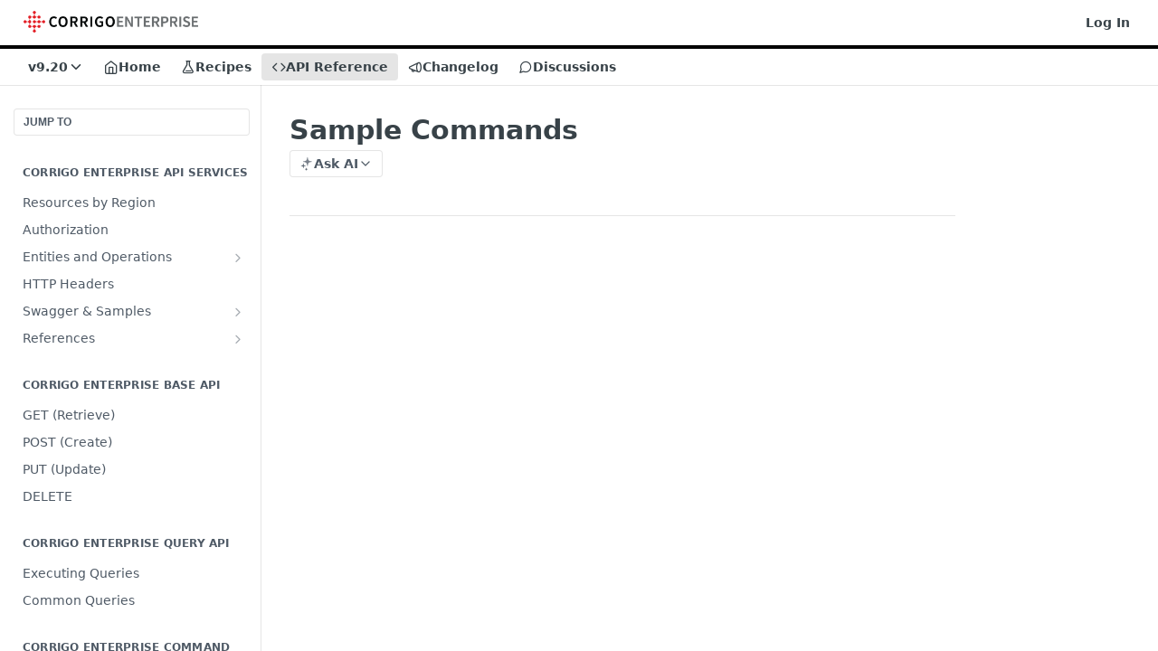

--- FILE ---
content_type: text/html; charset=utf-8
request_url: https://developer.corrigo.com/reference/sample-queries-1
body_size: 25673
content:
<!DOCTYPE html><html lang="en" style="" data-color-mode="light" class=" useReactApp isRefPage "><head><meta charset="utf-8"><meta name="readme-deploy" content="5.575.0"><meta name="readme-subdomain" content="corrigo-enterprise-2022"><meta name="readme-repo" content="corrigo-enterprise-2022-0f50ce2faff5"><meta name="readme-version" content="9.20"><title>Sample Commands</title><meta name="description" content="
[base64]…" data-rh="true"><meta property="og:title" content="Sample Commands" data-rh="true"><meta property="og:description" content="
[base64]…" data-rh="true"><meta property="og:site_name" content="Corrigo Enterprise REST API"><meta name="twitter:title" content="Sample Commands" data-rh="true"><meta name="twitter:description" content="
[base64]…" data-rh="true"><meta name="twitter:card" content="summary_large_image"><meta name="viewport" content="width=device-width, initial-scale=1.0"><meta property="og:image" content="https://cdn.readme.io/og-image/create?type=reference&amp;title=Sample%20Commands&amp;projectTitle=Corrigo%20Enterprise%20REST%20A...&amp;description=%[base64]%E2%80%A6&amp;logoUrl=https%3A%2F%2Ffiles.readme.io%2Fe41be27-small-Corrigo-Enterprise-Logo_small.png&amp;color=%23000000&amp;variant=light" data-rh="true"><meta name="twitter:image" content="https://cdn.readme.io/og-image/create?type=reference&amp;title=Sample%20Commands&amp;projectTitle=Corrigo%20Enterprise%20REST%20A...&amp;description=%[base64]%E2%80%A6&amp;logoUrl=https%3A%2F%2Ffiles.readme.io%2Fe41be27-small-Corrigo-Enterprise-Logo_small.png&amp;color=%23000000&amp;variant=light" data-rh="true"><meta property="og:image:width" content="1200"><meta property="og:image:height" content="630"><link id="favicon" rel="shortcut icon" href="https://developer.corrigo.com/favicon.ico" type="image/x-icon"><link rel="canonical" href="https://developer.corrigo.com/reference/sample-queries-1"><script src="https://cdn.readme.io/public/js/unauthorized-redirect.js?1768925552195"></script><script src="https://cdn.readme.io/public/js/cash-dom.min.js?1768925552195"></script><link data-chunk="Footer" rel="preload" as="style" href="https://cdn.readme.io/public/hub/web/Footer.7ca87f1efe735da787ba.css">
<link data-chunk="RMDX" rel="preload" as="style" href="https://cdn.readme.io/public/hub/web/RMDX.9331f322bb5b573f9d25.css">
<link data-chunk="RMDX" rel="preload" as="style" href="https://cdn.readme.io/public/hub/web/8788.4045910b170ecef2a9d6.css">
<link data-chunk="Reference" rel="preload" as="style" href="https://cdn.readme.io/public/hub/web/Reference.87783c5ace01ef1a1bcb.css">
<link data-chunk="Reference" rel="preload" as="style" href="https://cdn.readme.io/public/hub/web/6180.75e3fc491ee8103c63a3.css">
<link data-chunk="Reference" rel="preload" as="style" href="https://cdn.readme.io/public/hub/web/7852.ac9df4a2ec0fafbbc3e0.css">
<link data-chunk="SuperHubSearch" rel="preload" as="style" href="https://cdn.readme.io/public/hub/web/SuperHubSearch.6a1ff81afa1809036d22.css">
<link data-chunk="Header" rel="preload" as="style" href="https://cdn.readme.io/public/hub/web/Header.3f100d0818bd9a0d962e.css">
<link data-chunk="Containers-EndUserContainer" rel="preload" as="style" href="https://cdn.readme.io/public/hub/web/Containers-EndUserContainer.c474218e3da23db49451.css">
<link data-chunk="main" rel="preload" as="style" href="https://cdn.readme.io/public/hub/web/main.2f0b1fcb0624f09ee5e5.css">
<link data-chunk="main" rel="preload" as="style" href="https://cdn.readme.io/public/hub/web/ui-styles.59ec1c636bb8cee5a6ef.css">
<link data-chunk="main" rel="preload" as="script" href="https://cdn.readme.io/public/hub/web/main.7104ec84577a3e42a346.js">
<link data-chunk="routes-SuperHub" rel="preload" as="script" href="https://cdn.readme.io/public/hub/web/routes-SuperHub.bcb9b19cff85a0447a37.js">
<link data-chunk="Containers-EndUserContainer" rel="preload" as="script" href="https://cdn.readme.io/public/hub/web/Containers-EndUserContainer.2d5ea78239ad5c63b1ce.js">
<link data-chunk="Header" rel="preload" as="script" href="https://cdn.readme.io/public/hub/web/Header.0d0ace64749467b13d58.js">
<link data-chunk="core-icons-chevron-down-svg" rel="preload" as="script" href="https://cdn.readme.io/public/hub/web/core-icons.0723410dcfd0b81e45dd.js">
<link data-chunk="SuperHubSearch" rel="preload" as="script" href="https://cdn.readme.io/public/hub/web/3766.649eaa2b700c2449e689.js">
<link data-chunk="SuperHubSearch" rel="preload" as="script" href="https://cdn.readme.io/public/hub/web/6123.a2ef3290db790599acca.js">
<link data-chunk="SuperHubSearch" rel="preload" as="script" href="https://cdn.readme.io/public/hub/web/6146.f99bcbc8d654cc36d7c8.js">
<link data-chunk="SuperHubSearch" rel="preload" as="script" href="https://cdn.readme.io/public/hub/web/8836.dbe2a8b6a6809625282d.js">
<link data-chunk="SuperHubSearch" rel="preload" as="script" href="https://cdn.readme.io/public/hub/web/SuperHubSearch.01a8dfcf20a7f0fd5a06.js">
<link data-chunk="Reference" rel="preload" as="script" href="https://cdn.readme.io/public/hub/web/3781.e78b96a01630dde138be.js">
<link data-chunk="Reference" rel="preload" as="script" href="https://cdn.readme.io/public/hub/web/6563.536d53a51a39205d3d9b.js">
<link data-chunk="Reference" rel="preload" as="script" href="https://cdn.readme.io/public/hub/web/6652.3900ee39f7cfe0a89511.js">
<link data-chunk="Reference" rel="preload" as="script" href="https://cdn.readme.io/public/hub/web/4915.4968d598cb90893f0796.js">
<link data-chunk="Reference" rel="preload" as="script" href="https://cdn.readme.io/public/hub/web/4838.c74165d2540902b5353d.js">
<link data-chunk="Reference" rel="preload" as="script" href="https://cdn.readme.io/public/hub/web/1714.47dd87388e28e3b0bf2b.js">
<link data-chunk="Reference" rel="preload" as="script" href="https://cdn.readme.io/public/hub/web/9809.7cc3cc6dfee6b778fdc5.js">
<link data-chunk="Reference" rel="preload" as="script" href="https://cdn.readme.io/public/hub/web/1380.4581c35aa2367221e97b.js">
<link data-chunk="Reference" rel="preload" as="script" href="https://cdn.readme.io/public/hub/web/957.4d1fc54e4c7854eb5320.js">
<link data-chunk="Reference" rel="preload" as="script" href="https://cdn.readme.io/public/hub/web/9602.0996aab4704854756684.js">
<link data-chunk="Reference" rel="preload" as="script" href="https://cdn.readme.io/public/hub/web/9861.bcb86737af312c75368a.js">
<link data-chunk="Reference" rel="preload" as="script" href="https://cdn.readme.io/public/hub/web/4371.a07eb89a6bac0447c776.js">
<link data-chunk="Reference" rel="preload" as="script" href="https://cdn.readme.io/public/hub/web/6349.d9da5fd0043c55243e87.js">
<link data-chunk="Reference" rel="preload" as="script" href="https://cdn.readme.io/public/hub/web/7852.90757a462fbdc11eb08b.js">
<link data-chunk="Reference" rel="preload" as="script" href="https://cdn.readme.io/public/hub/web/3463.b43baf29dc18ca607ee6.js">
<link data-chunk="Reference" rel="preload" as="script" href="https://cdn.readme.io/public/hub/web/9711.6d6bb79d779138d9ffc5.js">
<link data-chunk="Reference" rel="preload" as="script" href="https://cdn.readme.io/public/hub/web/6180.2d4fae14177ad9bf28ea.js">
<link data-chunk="Reference" rel="preload" as="script" href="https://cdn.readme.io/public/hub/web/9819.1dae18aeff002cf5bfcf.js">
<link data-chunk="Reference" rel="preload" as="script" href="https://cdn.readme.io/public/hub/web/8749.b3e7d5771ae865344c6e.js">
<link data-chunk="Reference" rel="preload" as="script" href="https://cdn.readme.io/public/hub/web/949.7221eb4940f7fc325cea.js">
<link data-chunk="Reference" rel="preload" as="script" href="https://cdn.readme.io/public/hub/web/Reference.ccf3cc3822b8c9003adb.js">
<link data-chunk="ConnectMetadata" rel="preload" as="script" href="https://cdn.readme.io/public/hub/web/ConnectMetadata.d3beced9628aca1e6cb7.js">
<link data-chunk="RMDX" rel="preload" as="script" href="https://cdn.readme.io/public/hub/web/8424.7ca51ba764db137ea058.js">
<link data-chunk="RMDX" rel="preload" as="script" href="https://cdn.readme.io/public/hub/web/9947.08b2610863d170f1b6c7.js">
<link data-chunk="RMDX" rel="preload" as="script" href="https://cdn.readme.io/public/hub/web/5496.257552460969011bd54a.js">
<link data-chunk="RMDX" rel="preload" as="script" href="https://cdn.readme.io/public/hub/web/8075.0be98a9a012c59b7ace8.js">
<link data-chunk="RMDX" rel="preload" as="script" href="https://cdn.readme.io/public/hub/web/8788.a298145347768f6e8961.js">
<link data-chunk="RMDX" rel="preload" as="script" href="https://cdn.readme.io/public/hub/web/1165.002e4541f2ba3ba0fbf2.js">
<link data-chunk="RMDX" rel="preload" as="script" href="https://cdn.readme.io/public/hub/web/RMDX.bfc34a9da549bd5e1236.js">
<link data-chunk="Footer" rel="preload" as="script" href="https://cdn.readme.io/public/hub/web/Footer.9f1a3307d1d61765d9bb.js">
<link data-chunk="main" rel="stylesheet" href="https://cdn.readme.io/public/hub/web/ui-styles.59ec1c636bb8cee5a6ef.css">
<link data-chunk="main" rel="stylesheet" href="https://cdn.readme.io/public/hub/web/main.2f0b1fcb0624f09ee5e5.css">
<link data-chunk="Containers-EndUserContainer" rel="stylesheet" href="https://cdn.readme.io/public/hub/web/Containers-EndUserContainer.c474218e3da23db49451.css">
<link data-chunk="Header" rel="stylesheet" href="https://cdn.readme.io/public/hub/web/Header.3f100d0818bd9a0d962e.css">
<link data-chunk="SuperHubSearch" rel="stylesheet" href="https://cdn.readme.io/public/hub/web/SuperHubSearch.6a1ff81afa1809036d22.css">
<link data-chunk="Reference" rel="stylesheet" href="https://cdn.readme.io/public/hub/web/7852.ac9df4a2ec0fafbbc3e0.css">
<link data-chunk="Reference" rel="stylesheet" href="https://cdn.readme.io/public/hub/web/6180.75e3fc491ee8103c63a3.css">
<link data-chunk="Reference" rel="stylesheet" href="https://cdn.readme.io/public/hub/web/Reference.87783c5ace01ef1a1bcb.css">
<link data-chunk="RMDX" rel="stylesheet" href="https://cdn.readme.io/public/hub/web/8788.4045910b170ecef2a9d6.css">
<link data-chunk="RMDX" rel="stylesheet" href="https://cdn.readme.io/public/hub/web/RMDX.9331f322bb5b573f9d25.css">
<link data-chunk="Footer" rel="stylesheet" href="https://cdn.readme.io/public/hub/web/Footer.7ca87f1efe735da787ba.css"><!-- CUSTOM CSS--><style title="rm-custom-css">:root{--project-color-primary:#000000;--project-color-inverse:#fff;--recipe-button-color:#ee0000;--recipe-button-color-hover:#880000;--recipe-button-color-active:#550000;--recipe-button-color-focus:rgba(238, 0, 0, 0.25);--recipe-button-color-disabled:#ffbbbb}[id=enterprise] .ReadMeUI[is=AlgoliaSearch]{--project-color-primary:#000000;--project-color-inverse:#fff}a{color:var(--color-link-primary,#e00)}a:hover{color:var(--color-link-primary-darken-5,#800)}a.text-muted:hover{color:var(--color-link-primary,#e00)}.btn.btn-primary{background-color:#e00}.btn.btn-primary:hover{background-color:#800}.theme-line #hub-landing-top h2{color:#e00}#hub-landing-top .btn:hover{color:#e00}.theme-line #hub-landing-top .btn:hover{color:#fff}.theme-solid header#hub-header #header-top{background-color:#000}.theme-solid.header-gradient header#hub-header #header-top{background:linear-gradient(to bottom,#000,#000)}.theme-solid.header-custom header#hub-header #header-top{background-image:url(undefined)}.theme-line header#hub-header #header-top{border-bottom-color:#000}.theme-line header#hub-header #header-top .btn{background-color:#000}header#hub-header #header-top #header-logo{width:260px;height:33px;margin-top:3px;background-image:url(https://files.readme.io/e41be27-small-Corrigo-Enterprise-Logo_small.png)}#hub-subheader-parent #hub-subheader .hub-subheader-breadcrumbs .dropdown-menu a:hover{background-color:#000}#subheader-links a.active{color:#000!important;box-shadow:inset 0 -2px 0 #000}#subheader-links a:hover{color:#000!important;box-shadow:inset 0 -2px 0 #000;opacity:.7}.discussion .submit-vote.submit-vote-parent.voted a.submit-vote-button{background-color:#e00}section#hub-discuss .discussion a .discuss-body h4{color:#e00}section#hub-discuss .discussion a:hover .discuss-body h4{color:#800}#hub-subheader-parent #hub-subheader.sticky-header.sticky{border-bottom-color:#e00}#hub-subheader-parent #hub-subheader.sticky-header.sticky .search-box{border-bottom-color:#e00}#hub-search-results h3 em{color:#e00}.main_background,.tag-item{background:#e00!important}.main_background:hover{background:#800!important}.main_color{color:#000!important}.border_bottom_main_color{border-bottom:2px solid #000}.main_color_hover:hover{color:#000!important}section#hub-discuss h1{color:#e00}#hub-reference .hub-api .api-definition .api-try-it-out.active{border-color:#e00;background-color:#e00}#hub-reference .hub-api .api-definition .api-try-it-out.active:hover{background-color:#800;border-color:#800}#hub-reference .hub-api .api-definition .api-try-it-out:hover{border-color:#e00;color:#e00}#hub-reference .hub-reference .logs .logs-empty .logs-login-button,#hub-reference .hub-reference .logs .logs-login .logs-login-button{background-color:var(--project-color-primary,#e00);border-color:var(--project-color-primary,#e00)}#hub-reference .hub-reference .logs .logs-empty .logs-login-button:hover,#hub-reference .hub-reference .logs .logs-login .logs-login-button:hover{background-color:#800;border-color:#800}#hub-reference .hub-reference .logs .logs-empty>svg>path,#hub-reference .hub-reference .logs .logs-login>svg>path{fill:#e00;fill:var(--project-color-primary,#e00)}#hub-reference .hub-reference .logs:last-child .logs-empty,#hub-reference .hub-reference .logs:last-child .logs-login{margin-bottom:35px}#hub-reference .hub-reference .hub-reference-section .hub-reference-left header .hub-reference-edit:hover{color:#e00}.main-color-accent{border-bottom:3px solid #000;padding-bottom:8px}</style><meta name="loadedProject" content="corrigo-enterprise-2022"><script>var storedColorMode = `light` === 'system' ? window.localStorage.getItem('color-scheme') : `light`
document.querySelector('[data-color-mode]').setAttribute('data-color-mode', storedColorMode)</script><script id="config" type="application/json" data-json="{&quot;algoliaIndex&quot;:&quot;readme_search_v2&quot;,&quot;amplitude&quot;:{&quot;apiKey&quot;:&quot;dc8065a65ef83d6ad23e37aaf014fc84&quot;,&quot;enabled&quot;:true},&quot;asset_url&quot;:&quot;https://cdn.readme.io&quot;,&quot;domain&quot;:&quot;readme.io&quot;,&quot;domainFull&quot;:&quot;https://dash.readme.com&quot;,&quot;encryptedLocalStorageKey&quot;:&quot;ekfls-2025-03-27&quot;,&quot;fullstory&quot;:{&quot;enabled&quot;:true,&quot;orgId&quot;:&quot;FSV9A&quot;},&quot;git&quot;:{&quot;sync&quot;:{&quot;bitbucket&quot;:{&quot;installationLink&quot;:&quot;https://developer.atlassian.com/console/install/310151e6-ca1a-4a44-9af6-1b523fea0561?signature=AYABeMn9vqFkrg%2F1DrJAQxSyVf4AAAADAAdhd3Mta21zAEthcm46YXdzOmttczp1cy13ZXN0LTI6NzA5NTg3ODM1MjQzOmtleS83MDVlZDY3MC1mNTdjLTQxYjUtOWY5Yi1lM2YyZGNjMTQ2ZTcAuAECAQB4IOp8r3eKNYw8z2v%2FEq3%2FfvrZguoGsXpNSaDveR%2FF%2Fo0BHUxIjSWx71zNK2RycuMYSgAAAH4wfAYJKoZIhvcNAQcGoG8wbQIBADBoBgkqhkiG9w0BBwEwHgYJYIZIAWUDBAEuMBEEDOJgARbqndU9YM%2FRdQIBEIA7unpCah%2BIu53NA72LkkCDhNHOv%2BgRD7agXAO3jXqw0%2FAcBOB0%2F5LmpzB5f6B1HpkmsAN2i2SbsFL30nkAB2F3cy1rbXMAS2Fybjphd3M6a21zOmV1LXdlc3QtMTo3MDk1ODc4MzUyNDM6a2V5LzQ2MzBjZTZiLTAwYzMtNGRlMi04NzdiLTYyN2UyMDYwZTVjYwC4AQICAHijmwVTMt6Oj3F%2B0%2B0cVrojrS8yZ9ktpdfDxqPMSIkvHAGT%[base64]%2BMHwGCSqGSIb3DQEHBqBvMG0CAQAwaAYJKoZIhvcNAQcBMB4GCWCGSAFlAwQBLjARBAzzWhThsIgJwrr%2FY2ECARCAOxoaW9pob21lweyAfrIm6Fw7gd8D%2B%2F8LHk4rl3jjULDM35%2FVPuqBrqKunYZSVCCGNGB3RqpQJr%2FasASiAgAAAAAMAAAQAAAAAAAAAAAAAAAAAEokowLKsF1tMABEq%2BKNyJP%2F%2F%2F%2F%2FAAAAAQAAAAAAAAAAAAAAAQAAADJLzRcp6MkqKR43PUjOiRxxbxXYhLc6vFXEutK3%2BQ71yuPq4dC8pAHruOVQpvVcUSe8dptV8c7wR8BTJjv%2F%2FNe8r0g%3D&amp;product=bitbucket&quot;}}},&quot;metrics&quot;:{&quot;billingCronEnabled&quot;:&quot;true&quot;,&quot;dashUrl&quot;:&quot;https://m.readme.io&quot;,&quot;defaultUrl&quot;:&quot;https://m.readme.io&quot;,&quot;exportMaxRetries&quot;:12,&quot;wsUrl&quot;:&quot;wss://m.readme.io&quot;},&quot;micro&quot;:{&quot;baseUrl&quot;:&quot;https://micro-beta.readme.com&quot;},&quot;proxyUrl&quot;:&quot;https://try.readme.io&quot;,&quot;readmeRecaptchaSiteKey&quot;:&quot;6LesVBYpAAAAAESOCHOyo2kF9SZXPVb54Nwf3i2x&quot;,&quot;releaseVersion&quot;:&quot;5.575.0&quot;,&quot;reservedWords&quot;:{&quot;tools&quot;:[&quot;execute-request&quot;,&quot;get-code-snippet&quot;,&quot;get-endpoint&quot;,&quot;get-request-body&quot;,&quot;get-response-schema&quot;,&quot;get-server-variables&quot;,&quot;list-endpoints&quot;,&quot;list-security-schemes&quot;,&quot;list-specs&quot;,&quot;search-specs&quot;,&quot;search&quot;,&quot;fetch&quot;]},&quot;sentry&quot;:{&quot;dsn&quot;:&quot;https://3bbe57a973254129bcb93e47dc0cc46f@o343074.ingest.sentry.io/2052166&quot;,&quot;enabled&quot;:true},&quot;shMigration&quot;:{&quot;promoVideo&quot;:&quot;&quot;,&quot;forceWaitlist&quot;:false,&quot;migrationPreview&quot;:false},&quot;sslBaseDomain&quot;:&quot;readmessl.com&quot;,&quot;sslGenerationService&quot;:&quot;ssl.readmessl.com&quot;,&quot;stripePk&quot;:&quot;pk_live_5103PML2qXbDukVh7GDAkQoR4NSuLqy8idd5xtdm9407XdPR6o3bo663C1ruEGhXJjpnb2YCpj8EU1UvQYanuCjtr00t1DRCf2a&quot;,&quot;superHub&quot;:{&quot;newProjectsEnabled&quot;:true},&quot;wootric&quot;:{&quot;accountToken&quot;:&quot;NPS-122b75a4&quot;,&quot;enabled&quot;:true}}"></script></head><body class="body-none theme-line header-solid header-bg-size-auto header-bg-pos-tl header-overlay-triangles reference-layout-row lumosity-dark hub-full"><div id="ssr-top"></div><div id="ssr-main"><div class="App ThemeContext ThemeContext_dark ThemeContext_classic ThemeContext_line" style="--color-primary:#000000;--color-primary-inverse:#fff;--color-primary-alt:#000000;--color-primary-darken-10:#000000;--color-primary-darken-20:#000000;--color-primary-alpha-25:rgba(0, 0, 0, 0.25);--color-link-primary:#ee0000;--color-link-primary-darken-5:#d40000;--color-link-primary-darken-10:#bb0000;--color-link-primary-darken-20:#880000;--color-link-primary-alpha-50:rgba(238, 0, 0, 0.5);--color-link-primary-alpha-25:rgba(238, 0, 0, 0.25);--color-link-background:rgba(238, 0, 0, 0.09);--color-link-text:#fff;--color-login-link:#018ef5;--color-login-link-text:#fff;--color-login-link-darken-10:#0171c2;--color-login-link-primary-alpha-50:rgba(1, 142, 245, 0.5)"><div class="SuperHub2RNxzk6HzHiJ"><div class="ContentWithOwlbotx4PaFDoA1KMz"><div class="ContentWithOwlbot-content2X1XexaN8Lf2"><header class="Header3zzata9F_ZPQ rm-Header_classic Header_collapsible3n0YXfOvb_Al rm-Header Header-links-buttons"><div class="rm-Header-top Header-topuTMpygDG4e1V Header-top_classic3g7Q6zoBy8zh"><div class="rm-Container rm-Container_flex"><div style="outline:none" tabindex="-1"><a href="#content" target="_self" class="Button Button_md rm-JumpTo Header-jumpTo3IWKQXmhSI5D Button_primary">Jump to Content</a></div><div class="rm-Header-left Header-leftADQdGVqx1wqU"><a class="rm-Logo Header-logo1Xy41PtkzbdG" href="/" target="_self"><img alt="Corrigo Enterprise REST API" class="rm-Logo-img Header-logo-img3YvV4lcGKkeb" src="https://files.readme.io/e41be27-small-Corrigo-Enterprise-Logo_small.png"/></a></div><div class="rm-Header-left Header-leftADQdGVqx1wqU Header-left_mobile1RG-X93lx6PF"><div><button aria-label="Toggle navigation menu" class="icon-menu menu3d6DYNDa3tk5" type="button"></button><div class=""><div class="Flyout95xhYIIoTKtc undefined rm-Flyout" data-testid="flyout"><div class="MobileFlyout1hHJpUd-nYkd"><a class="rm-MobileFlyout-item NavItem-item1gDDTqaXGhm1 NavItem-item_mobile1qG3gd-Mkck- " href="/" target="_self"><i class="icon-landing-page-2 NavItem-badge1qOxpfTiALoz rm-Header-bottom-link-icon"></i><span class="NavItem-textSlZuuL489uiw">Home</span></a><a class="rm-MobileFlyout-item NavItem-item1gDDTqaXGhm1 NavItem-item_mobile1qG3gd-Mkck- " href="/recipes" target="_self"><i class="icon-recipes NavItem-badge1qOxpfTiALoz rm-Header-bottom-link-icon"></i><span class="NavItem-textSlZuuL489uiw">Recipes</span></a><a aria-current="page" class="rm-MobileFlyout-item NavItem-item1gDDTqaXGhm1 NavItem-item_mobile1qG3gd-Mkck-  active" href="/reference" target="_self"><i class="icon-references NavItem-badge1qOxpfTiALoz rm-Header-bottom-link-icon"></i><span class="NavItem-textSlZuuL489uiw">API Reference</span></a><a class="rm-MobileFlyout-item NavItem-item1gDDTqaXGhm1 NavItem-item_mobile1qG3gd-Mkck- " href="/changelog" target="_self"><i class="icon-changelog NavItem-badge1qOxpfTiALoz rm-Header-bottom-link-icon"></i><span class="NavItem-textSlZuuL489uiw">Changelog</span></a><a class="rm-MobileFlyout-item NavItem-item1gDDTqaXGhm1 NavItem-item_mobile1qG3gd-Mkck- " href="/discuss" target="_self"><i class="icon-discussions NavItem-badge1qOxpfTiALoz rm-Header-bottom-link-icon"></i><span class="NavItem-textSlZuuL489uiw">Discussions</span></a><select class="Select Select_md NavItem-item1gDDTqaXGhm1 NavItem-item_select3UEfLN-oSjxp NavItem-item_mobile1qG3gd-Mkck-"><option data-url="/v9.9/reference" value="9.9">v9.9</option><option data-url="/v9.10/reference" value="9.10">v9.10</option><option data-url="/v9.11/reference" value="9.11">v9.11</option><option data-url="/v9.12/reference" value="9.12">v9.12</option><option data-url="/v9.13/reference" value="9.13">v9.13</option><option data-url="/v9.14/reference" value="9.14">v9.14</option><option data-url="/v9.15/reference" value="9.15">v9.15</option><option data-url="/v9.16/reference" value="9.16">v9.16</option><option data-url="/v9.17/reference" value="9.17">v9.17</option><option data-url="/v9.18/reference" value="9.18">v9.18</option><option data-url="/v9.19/reference" value="9.19">v9.19</option><option data-url="#" value="9.20" selected="">v9.20</option></select><hr class="MobileFlyout-divider10xf7R2X1MeW"/><a class="rm-MobileFlyout-item NavItem-item1gDDTqaXGhm1 NavItem-item_mobile1qG3gd-Mkck- NavItem_dropdown-muted1xJVuczwGc74" href="/login?redirect_uri=/reference/sample-queries-1" target="_self" to="/login?redirect_uri=/reference/sample-queries-1">Log In</a><a class="MobileFlyout-logo3Lq1eTlk1K76 Header-logo1Xy41PtkzbdG rm-Logo" href="/" target="_self"><img alt="Corrigo Enterprise REST API" class="Header-logo-img3YvV4lcGKkeb rm-Logo-img" src="https://files.readme.io/e41be27-small-Corrigo-Enterprise-Logo_small.png"/></a></div></div></div></div><div class="Header-left-nav2xWPWMNHOGf_"><i aria-hidden="true" class="icon-references Header-left-nav-icon10glJKFwewOv"></i>API Reference</div></div><div class="rm-Header-right Header-right21PC2XTT6aMg"><span class="Header-right_desktop14ja01RUQ7HE"><a href="/login?redirect_uri=/reference/sample-queries-1" target="_self" class="Button Button_md Header-link2tXYTgXq85zW NavItem2xSfFaVqfRjy NavItem_mdrYO3ChA2kYvP rm-Header-top-link rm-Header-top-link_login Button_primary_ghost Button_primary">Log In</a></span><div class="Header-searchtb6Foi0-D9Vx"><button aria-label="Search ⌘k" class="rm-SearchToggle" data-symbol="⌘"><div class="rm-SearchToggle-icon icon-search1"></div></button></div></div></div></div><div class="Header-bottom2eLKOFXMEmh5 Header-bottom_classic rm-Header-bottom"><div class="rm-Container rm-Container_flex"><nav aria-label="Primary navigation" class="Header-leftADQdGVqx1wqU Header-subnavnVH8URdkgvEl" role="navigation"><div class="rm-VersionDropdown Dropdown Dropdown_closed" data-testid="dropdown-container"><button aria-haspopup="dialog" class="Button Button_slate_text Button_md VersionDropdown1GXDUTxJ1T95 rm-Header-bottom-link Dropdown-toggle Button_primary" type="button"><span class="Truncate1OzxBYrNNfH3" style="--Truncate-max-width:150px">v9.20</span><span class="IconWrapper Icon-wrapper2z2wVIeGsiUy"><svg fill="none" viewBox="0 0 24 24" class="Icon Icon3_D2ysxFZ_ll Icon-svg2Lm7f6G9Ly5a" data-name="chevron-down" role="img" style="--icon-color:inherit;--icon-size:inherit;--icon-stroke-width:2px"><path stroke="currentColor" stroke-linecap="round" stroke-linejoin="round" d="m6 9 6 6 6-6" class="icon-stroke-width"></path></svg></span></button></div><a class="Button Button_md rm-Header-link rm-Header-bottom-link Button_slate_text Header-bottom-link_mobile " href="/" target="_self"><i class="icon-landing-page-2 rm-Header-bottom-link-icon"></i><span>Home</span></a><a class="Button Button_md rm-Header-link rm-Header-bottom-link Button_slate_text Header-bottom-link_mobile " href="/recipes" target="_self"><i class="icon-recipes rm-Header-bottom-link-icon"></i><span>Recipes</span></a><a aria-current="page" class="Button Button_md rm-Header-link rm-Header-bottom-link Button_slate_text Header-bottom-link_mobile  active" href="/reference" target="_self"><i class="icon-references rm-Header-bottom-link-icon"></i><span>API Reference</span></a><a class="Button Button_md rm-Header-link rm-Header-bottom-link Button_slate_text Header-bottom-link_mobile " href="/changelog" target="_self"><i class="icon-changelog rm-Header-bottom-link-icon"></i><span>Changelog</span></a><a class="Button Button_md rm-Header-link rm-Header-bottom-link Button_slate_text Header-bottom-link_mobile " href="/discuss" target="_self"><i class="icon-discussions rm-Header-bottom-link-icon"></i><span>Discussions</span></a><div class="Header-subnav-tabyNLkcOA6xAra" style="transform:translateX(0px);width:0"></div></nav><button align="center" justify="between" style="--flex-gap:var(--xs)" class="Button Button_sm Flex Flex_row MobileSubnav1DsTfasXloM2 Button_contrast Button_contrast_outline" type="button"><span class="Button-label">Sample Commands</span><span class="IconWrapper Icon-wrapper2z2wVIeGsiUy"><svg fill="none" viewBox="0 0 24 24" class="Icon Icon3_D2ysxFZ_ll Icon-svg2Lm7f6G9Ly5a" data-name="chevron-up-down" role="img" style="--icon-color:inherit;--icon-size:inherit;--icon-stroke-width:2px"><path stroke="currentColor" stroke-linecap="round" stroke-linejoin="round" d="m6 16 6 6 6-6M18 8l-6-6-6 6" class="icon-stroke-width"></path></svg></span></button></div></div><div class="hub-search-results--reactApp " id="hub-search-results"><div class="hub-container"><div class="modal-backdrop show-modal rm-SearchModal" role="button" tabindex="0"><div aria-label="Search Dialog" class="SuperHubSearchI_obvfvvQi4g" id="AppSearch" role="tabpanel" tabindex="0"><div data-focus-guard="true" tabindex="-1" style="width:1px;height:0px;padding:0;overflow:hidden;position:fixed;top:1px;left:1px"></div><div data-focus-lock-disabled="disabled" class="SuperHubSearch-container2BhYey2XE-Ij"><div class="SuperHubSearch-col1km8vLFgOaYj"><div class="SearchBoxnZBxftziZGcz"><input aria-label="Search" autoCapitalize="off" autoComplete="off" autoCorrect="off" spellcheck="false" tabindex="0" aria-required="false" class="Input Input_md SearchBox-inputR4jffU8l10iF" type="search" value=""/></div><div class="SearchTabs3rNhUK3HjrRJ"><div class="Tabs Tabs-list" role="tablist"><div aria-label="All" aria-selected="true" class="SearchTabs-tab1TrpmhQv840T Tabs-listItem Tabs-listItem_active" role="tab" tabindex="1"><span class="SearchTabs-tab1TrpmhQv840T"><span class="IconWrapper Icon-wrapper2z2wVIeGsiUy"><svg fill="none" viewBox="0 0 24 24" class="Icon Icon3_D2ysxFZ_ll Icon-svg2Lm7f6G9Ly5a icon" data-name="search" role="img" style="--icon-color:inherit;--icon-size:inherit;--icon-stroke-width:2px"><path stroke="currentColor" stroke-linecap="round" stroke-linejoin="round" d="M11 19a8 8 0 1 0 0-16 8 8 0 0 0 0 16ZM21 21l-4.35-4.35" class="icon-stroke-width"></path></svg></span>All</span></div><div aria-label="Pages" aria-selected="false" class="SearchTabs-tab1TrpmhQv840T Tabs-listItem" role="tab" tabindex="1"><span class="SearchTabs-tab1TrpmhQv840T"><span class="IconWrapper Icon-wrapper2z2wVIeGsiUy"><svg fill="none" viewBox="0 0 24 24" class="Icon Icon3_D2ysxFZ_ll Icon-svg2Lm7f6G9Ly5a icon" data-name="custom-pages" role="img" style="--icon-color:inherit;--icon-size:inherit;--icon-stroke-width:2px"><path stroke="currentColor" stroke-linecap="round" stroke-linejoin="round" d="M13 2H6a2 2 0 0 0-2 2v16a2 2 0 0 0 2 2h12a2 2 0 0 0 2-2V9l-7-7Z" class="icon-stroke-width"></path><path stroke="currentColor" stroke-linecap="round" stroke-linejoin="round" d="M13 2v7h7M12 11.333V12M12 18v.667M9.407 12.407l.473.473M14.12 17.12l.473.473M8.333 15H9M15 15h.667M9.407 17.593l.473-.473M14.12 12.88l.473-.473" class="icon-stroke-width"></path></svg></span>Pages</span></div></div></div><div class="rm-SearchModal-empty SearchResults35_kFOb1zvxX SearchResults_emptyiWzyXErtNcQJ"><span class="IconWrapper Icon-wrapper2z2wVIeGsiUy"><svg fill="none" viewBox="0 0 24 24" class="Icon Icon3_D2ysxFZ_ll Icon-svg2Lm7f6G9Ly5a rm-SearchModal-empty-icon icon icon-search" data-name="search" role="img" style="--icon-color:inherit;--icon-size:var(--icon-md);--icon-stroke-width:2px"><path stroke="currentColor" stroke-linecap="round" stroke-linejoin="round" d="M11 19a8 8 0 1 0 0-16 8 8 0 0 0 0 16ZM21 21l-4.35-4.35" class="icon-stroke-width"></path></svg></span><h6 class="Title Title6 rm-SearchModal-empty-text">Start typing to search…</h6></div></div></div><div data-focus-guard="true" tabindex="-1" style="width:1px;height:0px;padding:0;overflow:hidden;position:fixed;top:1px;left:1px"></div></div></div></div></div></header><main class="SuperHubReference3_1nwDyq5sO3 rm-ReferenceMain rm-ReferenceMain-SuperHub rm-Container rm-Container_flex" id="Explorer"><nav aria-label="Secondary navigation" class="rm-Sidebar hub-sidebar reference-redesign Nav3C5f8FcjkaHj" id="reference-sidebar" role="navigation"><div class="Main-QuickNav-container1OiLvjSDusO6"><button aria-keyshortcuts="Control+/ Meta+/" class="QuickNav1q-OoMjiX_Yr QuickNav-button2KzlQbz5Pm2Y">JUMP TO</button></div><div class="Sidebar1t2G1ZJq-vU1 rm-Sidebar hub-sidebar-content"><section class="Sidebar-listWrapper6Q9_yUrG906C rm-Sidebar-section"><h2 class="Sidebar-headingTRQyOa2pk0gh rm-Sidebar-heading">Corrigo Enterprise API Services</h2><ul class="Sidebar-list_sidebarLayout3RaX72iQNOEI Sidebar-list3cZWQLaBf9k8 rm-Sidebar-list"><li class="Sidebar-item23D-2Kd61_k3"><a class="Sidebar-link2Dsha-r-GKh2 childless text-wrap rm-Sidebar-link" target="_self" href="/reference/endpoint"><span class="Sidebar-link-textLuTE1ySm4Kqn"><span class="Sidebar-link-text_label1gCT_uPnx7Gu">Resources by Region</span></span></a></li><li class="Sidebar-item23D-2Kd61_k3"><a class="Sidebar-link2Dsha-r-GKh2 childless text-wrap rm-Sidebar-link" target="_self" href="/reference/authorization"><span class="Sidebar-link-textLuTE1ySm4Kqn"><span class="Sidebar-link-text_label1gCT_uPnx7Gu">Authorization</span></span></a></li><li class="Sidebar-item23D-2Kd61_k3"><a class="Sidebar-link2Dsha-r-GKh2 Sidebar-link_parent text-wrap rm-Sidebar-link" target="_self" href="/reference/entities"><span class="Sidebar-link-textLuTE1ySm4Kqn"><span class="Sidebar-link-text_label1gCT_uPnx7Gu">Entities and Operations</span></span><button aria-expanded="false" aria-label="Show subpages for Entities and Operations" class="Sidebar-link-buttonWrapper3hnFHNku8_BJ" type="button"><i aria-hidden="true" class="Sidebar-link-iconnjiqEiZlPn0W Sidebar-link-expandIcon2yVH6SarI6NW icon-chevron-rightward"></i></button></a><ul class="subpages Sidebar-list3cZWQLaBf9k8 rm-Sidebar-list"><li class="Sidebar-item23D-2Kd61_k3"><a class="Sidebar-link2Dsha-r-GKh2 childless subpage text-wrap rm-Sidebar-link" target="_self" href="/reference/entities-2"><span class="Sidebar-link-textLuTE1ySm4Kqn"><span class="Sidebar-link-text_label1gCT_uPnx7Gu">Data Model of Entities</span></span></a></li></ul></li><li class="Sidebar-item23D-2Kd61_k3"><a class="Sidebar-link2Dsha-r-GKh2 childless text-wrap rm-Sidebar-link" target="_self" href="/reference/http-headers"><span class="Sidebar-link-textLuTE1ySm4Kqn"><span class="Sidebar-link-text_label1gCT_uPnx7Gu">HTTP Headers</span></span></a></li><li class="Sidebar-item23D-2Kd61_k3"><a class="Sidebar-link2Dsha-r-GKh2 Sidebar-link_parent text-wrap rm-Sidebar-link" target="_self" href="/reference/swagger-docs-sample-code"><span class="Sidebar-link-textLuTE1ySm4Kqn"><span class="Sidebar-link-text_label1gCT_uPnx7Gu">Swagger &amp; Samples</span></span><button aria-expanded="false" aria-label="Show subpages for Swagger &amp; Samples" class="Sidebar-link-buttonWrapper3hnFHNku8_BJ" type="button"><i aria-hidden="true" class="Sidebar-link-iconnjiqEiZlPn0W Sidebar-link-expandIcon2yVH6SarI6NW icon-chevron-rightward"></i></button></a><ul class="subpages Sidebar-list3cZWQLaBf9k8 rm-Sidebar-list"><li class="Sidebar-item23D-2Kd61_k3"><a class="Sidebar-link2Dsha-r-GKh2 childless subpage text-wrap rm-Sidebar-link" target="_self" href="/reference/sample-entities"><span class="Sidebar-link-textLuTE1ySm4Kqn"><span class="Sidebar-link-text_label1gCT_uPnx7Gu">Corrigo Entities</span></span></a></li><li class="Sidebar-item23D-2Kd61_k3"><a class="Sidebar-link2Dsha-r-GKh2 childless subpage text-wrap rm-Sidebar-link" target="_self" href="/reference/sample-queries"><span class="Sidebar-link-textLuTE1ySm4Kqn"><span class="Sidebar-link-text_label1gCT_uPnx7Gu">Sample Queries</span></span></a></li><li class="Sidebar-item23D-2Kd61_k3"><a aria-current="page" class="Sidebar-link2Dsha-r-GKh2 childless subpage text-wrap rm-Sidebar-link active" target="_self" href="/reference/sample-queries-1"><span class="Sidebar-link-textLuTE1ySm4Kqn"><span class="Sidebar-link-text_label1gCT_uPnx7Gu">Sample Commands</span></span></a></li></ul></li><li class="Sidebar-item23D-2Kd61_k3"><a class="Sidebar-link2Dsha-r-GKh2 Sidebar-link_parent text-wrap rm-Sidebar-link" target="_self" href="/reference/data-formats"><span class="Sidebar-link-textLuTE1ySm4Kqn"><span class="Sidebar-link-text_label1gCT_uPnx7Gu">References</span></span><button aria-expanded="false" aria-label="Show subpages for References" class="Sidebar-link-buttonWrapper3hnFHNku8_BJ" type="button"><i aria-hidden="true" class="Sidebar-link-iconnjiqEiZlPn0W Sidebar-link-expandIcon2yVH6SarI6NW icon-chevron-rightward"></i></button></a><ul class="subpages Sidebar-list3cZWQLaBf9k8 rm-Sidebar-list"><li class="Sidebar-item23D-2Kd61_k3"><a class="Sidebar-link2Dsha-r-GKh2 childless subpage text-wrap rm-Sidebar-link" target="_self" href="/reference/data-formats"><span class="Sidebar-link-textLuTE1ySm4Kqn"><span class="Sidebar-link-text_label1gCT_uPnx7Gu">Data Formats</span></span></a></li><li class="Sidebar-item23D-2Kd61_k3"><a class="Sidebar-link2Dsha-r-GKh2 childless subpage text-wrap rm-Sidebar-link" target="_self" href="/reference/http-error-code"><span class="Sidebar-link-textLuTE1ySm4Kqn"><span class="Sidebar-link-text_label1gCT_uPnx7Gu">Error Codes</span></span></a></li><li class="Sidebar-item23D-2Kd61_k3"><a class="Sidebar-link2Dsha-r-GKh2 childless subpage text-wrap rm-Sidebar-link" target="_self" href="/reference/class-library-reference"><span class="Sidebar-link-textLuTE1ySm4Kqn"><span class="Sidebar-link-text_label1gCT_uPnx7Gu">Class Library Reference</span></span></a></li><li class="Sidebar-item23D-2Kd61_k3"><a class="Sidebar-link2Dsha-r-GKh2 childless subpage text-wrap rm-Sidebar-link" target="_self" href="/reference/handling-api-errors"><span class="Sidebar-link-textLuTE1ySm4Kqn"><span class="Sidebar-link-text_label1gCT_uPnx7Gu">Handling API Errors</span></span></a></li><li class="Sidebar-item23D-2Kd61_k3"><a class="Sidebar-link2Dsha-r-GKh2 childless subpage text-wrap rm-Sidebar-link" target="_self" href="/reference/additional-services"><span class="Sidebar-link-textLuTE1ySm4Kqn"><span class="Sidebar-link-text_label1gCT_uPnx7Gu">Additional Services</span></span></a></li></ul></li></ul></section><section class="Sidebar-listWrapper6Q9_yUrG906C rm-Sidebar-section"><h2 class="Sidebar-headingTRQyOa2pk0gh rm-Sidebar-heading">Corrigo Enterprise Base API</h2><ul class="Sidebar-list_sidebarLayout3RaX72iQNOEI Sidebar-list3cZWQLaBf9k8 rm-Sidebar-list"><li class="Sidebar-item23D-2Kd61_k3"><a class="Sidebar-link2Dsha-r-GKh2 childless text-wrap rm-Sidebar-link" target="_self" href="/reference/get"><span class="Sidebar-link-textLuTE1ySm4Kqn"><span class="Sidebar-link-text_label1gCT_uPnx7Gu">GET (Retrieve)</span></span></a></li><li class="Sidebar-item23D-2Kd61_k3"><a class="Sidebar-link2Dsha-r-GKh2 childless text-wrap rm-Sidebar-link" target="_self" href="/reference/post"><span class="Sidebar-link-textLuTE1ySm4Kqn"><span class="Sidebar-link-text_label1gCT_uPnx7Gu">POST (Create)</span></span></a></li><li class="Sidebar-item23D-2Kd61_k3"><a class="Sidebar-link2Dsha-r-GKh2 childless text-wrap rm-Sidebar-link" target="_self" href="/reference/put"><span class="Sidebar-link-textLuTE1ySm4Kqn"><span class="Sidebar-link-text_label1gCT_uPnx7Gu">PUT (Update)</span></span></a></li><li class="Sidebar-item23D-2Kd61_k3"><a class="Sidebar-link2Dsha-r-GKh2 childless text-wrap rm-Sidebar-link" target="_self" href="/reference/delete-1"><span class="Sidebar-link-textLuTE1ySm4Kqn"><span class="Sidebar-link-text_label1gCT_uPnx7Gu">DELETE</span></span></a></li></ul></section><section class="Sidebar-listWrapper6Q9_yUrG906C rm-Sidebar-section"><h2 class="Sidebar-headingTRQyOa2pk0gh rm-Sidebar-heading">Corrigo Enterprise Query API</h2><ul class="Sidebar-list_sidebarLayout3RaX72iQNOEI Sidebar-list3cZWQLaBf9k8 rm-Sidebar-list"><li class="Sidebar-item23D-2Kd61_k3"><a class="Sidebar-link2Dsha-r-GKh2 childless text-wrap rm-Sidebar-link" target="_self" href="/reference/queryexpression"><span class="Sidebar-link-textLuTE1ySm4Kqn"><span class="Sidebar-link-text_label1gCT_uPnx7Gu">Executing Queries</span></span></a></li><li class="Sidebar-item23D-2Kd61_k3"><a class="Sidebar-link2Dsha-r-GKh2 childless text-wrap rm-Sidebar-link" target="_self" href="/reference/queries-by-scenario"><span class="Sidebar-link-textLuTE1ySm4Kqn"><span class="Sidebar-link-text_label1gCT_uPnx7Gu">Common Queries</span></span></a></li></ul></section><section class="Sidebar-listWrapper6Q9_yUrG906C rm-Sidebar-section"><h2 class="Sidebar-headingTRQyOa2pk0gh rm-Sidebar-heading">Corrigo Enterprise Command API</h2><ul class="Sidebar-list_sidebarLayout3RaX72iQNOEI Sidebar-list3cZWQLaBf9k8 rm-Sidebar-list"><li class="Sidebar-item23D-2Kd61_k3"><a class="Sidebar-link2Dsha-r-GKh2 childless text-wrap rm-Sidebar-link" target="_self" href="/reference/cmd"><span class="Sidebar-link-textLuTE1ySm4Kqn"><span class="Sidebar-link-text_label1gCT_uPnx7Gu">Executing Commands</span></span></a></li></ul></section><section class="Sidebar-listWrapper6Q9_yUrG906C rm-Sidebar-section"><h2 class="Sidebar-headingTRQyOa2pk0gh rm-Sidebar-heading">Event Notification</h2><ul class="Sidebar-list_sidebarLayout3RaX72iQNOEI Sidebar-list3cZWQLaBf9k8 rm-Sidebar-list"><li class="Sidebar-item23D-2Kd61_k3"><a class="Sidebar-link2Dsha-r-GKh2 childless text-wrap rm-Sidebar-link" target="_self" href="/reference/event-service"><span class="Sidebar-link-textLuTE1ySm4Kqn"><span class="Sidebar-link-text_label1gCT_uPnx7Gu">Event Service</span></span></a></li></ul></section><div class="readme-logo" id="readmeLogo">Powered by<!-- --> <a aria-label="ReadMe" href="https://readme.com?ref_src=hub&amp;project=corrigo-enterprise-2022" style="color:unset"><i class="icon icon-readme" style="display:inline-block;min-width:71px"></i></a></div></div><button aria-label="Hide sidebar navigation" class="Nav-toggle-collapse39KxgTH727KL" type="button"></button></nav><div class="SuperHubReference-article-wrapper3MpzTHD_pHxT"><div align="stretch" class="Flex Flex_row SuperHubReference-article-container3-0_Qiq3UBH5" justify="between" style="--flex-gap:0;flex-grow:1"><article class="rm-Article" id="content"><header class="headline-container21aRBSn8Bqg6 headline-container_basic1DFntTggitfX" data-raycast-oas="false"><div class="headline-container-grid-itemGdPV-VbhShYs headline-container-button-containerdoRPmNS7iaB3"><div id="content-head"><h1 class="Title Title1">Sample Commands</h1></div><div class="AIDropdownzmvdRdsNayZl headline-container-ai-dropdown1q98-Ie9cpfI rm-AIDropdown" style="display:flex;justify-content:flex-start;width:100%;margin-bottom:1rem;z-index:50"><div class="Dropdown Dropdown_closed" data-testid="dropdown-container"><button aria-haspopup="dialog" class="Button Button_sm Dropdown-toggle Button_secondary Button_secondary_outline" type="button"><svg aria-hidden="true" class="Sparkle2v30M7Hw3dl4" fill="none" height="16" viewBox="0 0 24 24"><path class="Sparkle-sparklelcqeshUKPe_0 Sparkle-sparkle11cIEtq5vfQYN" d="M13.386 0.544156C13.6474 0.544156 13.8381 0.735298 13.8882 1.00658C14.6014 6.51073 15.375 7.34473 20.8191 7.9473C21.1002 7.9773 21.2914 8.18815 21.2914 8.44958C21.2914 8.71101 21.1002 8.91158 20.8191 8.95187C15.375 9.55444 14.6014 10.388 13.8882 15.8926C13.8381 16.1639 13.6474 16.3447 13.386 16.3447C13.1245 16.3447 12.9342 16.1639 12.894 15.8926C12.1808 10.388 11.3974 9.55444 5.9631 8.95187C5.67167 8.91158 5.48096 8.71058 5.48096 8.44958C5.48096 8.18816 5.67167 7.9773 5.9631 7.9473C11.3871 7.23415 12.1405 6.50087 12.894 1.00658C12.9342 0.735298 13.125 0.544156 13.386 0.544156Z"></path><path class="Sparkle-sparklelcqeshUKPe_0 Sparkle-sparkle21gfJNRShkozs" d="M6.91762 11.9649C6.89747 11.7841 6.76676 11.6636 6.57605 11.6636C6.39519 11.6636 6.26447 11.7841 6.24433 11.9851C5.91305 14.6671 5.79262 14.7374 3.06005 15.1792C2.83933 15.2092 2.70862 15.3198 2.70862 15.5208C2.70862 15.7016 2.83933 15.8221 3.02019 15.8624C5.77247 16.3745 5.91305 16.3646 6.24433 19.0565C6.26447 19.2472 6.39519 19.3779 6.57605 19.3779C6.76676 19.3779 6.89748 19.2472 6.91762 19.0664C7.26905 16.3342 7.36933 16.2438 10.1418 15.8624C10.3226 15.8319 10.4533 15.7016 10.4533 15.5208C10.4533 15.3301 10.3226 15.2092 10.1418 15.1792L10.0872 15.1687C7.36813 14.6468 7.27652 14.6292 6.91762 11.9649Z"></path><path class="Sparkle-sparklelcqeshUKPe_0 Sparkle-sparkle32dBi_09wSJXH" d="M11.6486 18.7555C11.6182 18.6449 11.5577 18.5746 11.4377 18.5746C11.3173 18.5746 11.2564 18.6449 11.2264 18.7555C10.9153 20.4329 10.9354 20.4531 9.1873 20.8045C9.07715 20.8246 8.99658 20.8949 8.99658 21.0153C8.99658 21.1362 9.07715 21.2065 9.18772 21.2262C10.935 21.5781 10.875 21.6179 11.2264 23.2756C11.2569 23.3858 11.3173 23.4561 11.4377 23.4561C11.5582 23.4561 11.6186 23.3858 11.6486 23.2756C12 21.6179 11.9499 21.5776 13.6873 21.2262C13.8082 21.2061 13.8784 21.1358 13.8784 21.0153C13.8784 20.8945 13.8077 20.8246 13.6877 20.8045C11.94 20.4732 11.9597 20.4329 11.6486 18.7555Z"></path><linearGradient id="sparkle-gradient" x1="0%" x2="50%" y1="0%" y2="0%"><stop offset="0%"></stop><stop offset="100%"></stop></linearGradient></svg><span>Ask AI</span><span class="IconWrapper Icon-wrapper2z2wVIeGsiUy"><svg fill="none" viewBox="0 0 24 24" class="Icon Icon3_D2ysxFZ_ll Icon-svg2Lm7f6G9Ly5a" data-name="chevron-down" role="img" style="--icon-color:inherit;--icon-size:inherit;--icon-stroke-width:2px" aria-hidden="true"><path stroke="currentColor" stroke-linecap="round" stroke-linejoin="round" d="m6 9 6 6 6-6" class="icon-stroke-width"></path></svg></span></button></div></div></div></header></article><section class="content-toc grid-25"></section></div></div><div class="ModalWrapper" id="response-headers-modal-root"></div><div class="ModalWrapper QuickNav-modal QuickNav-modal-desktop" id="QuickNav-modal-root"></div><div class="ModalWrapper QuickNav-modal QuickNav-modal-mobile" id="QuickNav-mobile-modal-root"></div></main><footer aria-label="Status banner" class="Footer2U8XAPoGhlgO AppFooter rm-Banners"></footer><div class="ModalWrapper" id="ChatGPT-modal"></div></div></div></div><div class="ModalWrapper" id="tutorialmodal-root"></div></div></div><div class="ng-non-bindable"><script id="ssr-props" type="application/json">{"sidebars":{},"apiBaseUrl":"/","baseUrl":"/","search":{"appId":"T28YKFATPY","searchApiKey":"[base64]","indexName":"readme_search_v2","projectsMeta":[{"modules":{"landing":true,"docs":false,"examples":false,"reference":true,"changelog":true,"discuss":true,"suggested_edits":false,"logs":false,"custompages":false,"tutorials":true,"graphql":false},"id":"619ee2b7501e17001f01589f","name":"Corrigo Enterprise REST API","subdomain":"corrigo-enterprise-2022","subpath":"","nav_names":{"docs":"","reference":"","changelog":"","discuss":"","tutorials":"","recipes":""}}],"urlManagerOpts":{"lang":"en","parent":{"childrenProjects":[]},"project":{"subdomain":"corrigo-enterprise-2022"},"version":"9.20"}},"apiDefinitions":[],"customBlocks":[],"document":{"allow_crawlers":"disabled","appearance":{"icon":{"name":null,"type":null}},"category":{"uri":"/branches/9.20/categories/reference/Corrigo Enterprise API Services"},"content":{"body":null,"excerpt":null,"link":{"url":null,"new_tab":false},"next":{"description":null,"pages":[]}},"metadata":{"description":null,"image":{"uri":null,"url":null},"keywords":null,"title":null},"parent":{"uri":"/branches/9.20/reference/swagger-docs-sample-code"},"privacy":{"view":"public"},"slug":"sample-queries-1","state":"current","title":"Sample Commands","type":"basic","api_config":null,"api":{"method":"get","path":"","schema":null,"stats":{"additional_properties":true,"callbacks":true,"circular_references":true,"common_parameters":true,"discriminators":true,"links":true,"polymorphism":true,"references":true,"server_variables":true,"style":true,"webhooks":true,"xml_requests":true,"xml_responses":true,"xml_schemas":true},"source":null,"uri":null,"validation":{"status":"invalid","reason":"Unable to locate the API definition for this file."}},"connections":{"recipes":[]},"href":{"dash":"https://dash.readme.com/project/corrigo-enterprise-2022/v9.20/refs/sample-queries-1","hub":"https://developer.corrigo.com/reference/sample-queries-1","github_url":null},"links":{"project":"/projects/me"},"project":{"name":"Corrigo Enterprise REST API","subdomain":"corrigo-enterprise-2022","uri":"/projects/me"},"renderable":{"status":true},"updated_at":"2025-05-27T23:59:23.046Z","uri":"/branches/9.20/reference/sample-queries-1"},"meta":{"baseUrl":"/","description":"\[base64]…","hidden":false,"image":[],"metaTitle":"Sample Commands","robots":"noindex","slug":"sample-queries-1","title":"Sample Commands","type":"reference"},"oauth":false,"rdmd":{"dehydrated":{"toc":"\u003cnav aria-label=\"Table of contents\" role=\"navigation\">\u003cul class=\"toc-list\">\u003cli>\u003ca class=\"tocHeader\" href=\"#\">\u003ci class=\"icon icon-text-align-left\">\u003c/i>Table of Contents\u003c/a>\u003c/li>\u003cli class=\"toc-children\">\u003cul>\n\u003cli>\u003ca href=\"#\">\u003c/a>\u003c/li>\n\u003c/ul>\u003c/li>\u003c/ul>\u003c/nav>","body":"\u003cstyle>/*! tailwindcss v4.1.17 | MIT License | https://tailwindcss.com */\n@layer theme, base, components, utilities;\n@layer utilities;\n\u003c/style>\n\u003cdiv class=\"rdmd-table\">\u003cdiv class=\"rdmd-table-inner\">\u003ctable>\u003cthead>\u003ctr>\u003cth style=\"text-align:left\">Command\u003c/th>\u003cth style=\"text-align:left\">Docs\u003c/th>\u003c/tr>\u003c/thead>\u003ctbody>\u003ctr>\u003ctd style=\"text-align:left\">SpaceCreateCommand\u003c/td>\u003ctd style=\"text-align:left\">\u003ca href=\"https://documenter.getpostman.com/view/19494308/UVz1Mrqr\">Docs\u003c/a>\u003c/td>\u003c/tr>\u003ctr>\u003ctd style=\"text-align:left\">ApStatusChangeCommand\u003c/td>\u003ctd style=\"text-align:left\">\u003ca href=\"https://documenter.getpostman.com/view/19494308/UVz1Mrqt\">Docs\u003c/a>\u003c/td>\u003c/tr>\u003ctr>\u003ctd style=\"text-align:left\">ApSubmitPaymentCommand\u003c/td>\u003ctd style=\"text-align:left\">\u003ca href=\"https://documenter.getpostman.com/view/19494308/UVz1MrvG\">Docs\u003c/a>\u003c/td>\u003c/tr>\u003ctr>\u003ctd style=\"text-align:left\">WorkZoneCreateCommand\u003c/td>\u003ctd style=\"text-align:left\">\u003ca href=\"https://documenter.getpostman.com/view/19494308/UVz1MrvJ\">Docs\u003c/a>\u003c/td>\u003c/tr>\u003ctr>\u003ctd style=\"text-align:left\">WoCancelCommand\u003c/td>\u003ctd style=\"text-align:left\">\u003ca href=\"https://documenter.getpostman.com/view/19494308/UVz1Mrzc\">Docs\u003c/a>\u003c/td>\u003c/tr>\u003ctr>\u003ctd style=\"text-align:left\">WoReopenCommand\u003c/td>\u003ctd style=\"text-align:left\">\u003ca href=\"https://documenter.getpostman.com/view/19494308/UVz1Ms55\">Docs\u003c/a>\u003c/td>\u003c/tr>\u003ctr>\u003ctd style=\"text-align:left\">WoCompleteCommand\u003c/td>\u003ctd style=\"text-align:left\">\u003ca href=\"https://documenter.getpostman.com/view/19494308/UVz1Ms56\">Docs\u003c/a>\u003c/td>\u003c/tr>\u003ctr>\u003ctd style=\"text-align:left\">WoFlagCommand\u003c/td>\u003ctd style=\"text-align:left\">\u003ca href=\"https://documenter.getpostman.com/view/19494308/UVz1Ms57\">Docs\u003c/a>\u003c/td>\u003c/tr>\u003ctr>\u003ctd style=\"text-align:left\">WoClearFlagsCommand\u003c/td>\u003ctd style=\"text-align:left\">\u003ca href=\"https://documenter.getpostman.com/view/19494308/UVz1Ms5A\">Docs\u003c/a>\u003c/td>\u003c/tr>\u003ctr>\u003ctd style=\"text-align:left\">WoScheduleRoutine\u003c/td>\u003ctd style=\"text-align:left\">\u003ca href=\"https://documenter.getpostman.com/view/19494308/UVz1Ms9R\">Docs\u003c/a>\u003c/td>\u003c/tr>\u003ctr>\u003ctd style=\"text-align:left\">VerifyWorkCommand\u003c/td>\u003ctd style=\"text-align:left\">\u003ca href=\"https://documenter.getpostman.com/view/19494308/UVz1Ms9U\">Docs\u003c/a>\u003c/td>\u003c/tr>\u003ctr>\u003ctd style=\"text-align:left\">TimeCardActionCommand\u003c/td>\u003ctd style=\"text-align:left\">\u003ca href=\"https://documenter.getpostman.com/view/19494308/UVz1Ms9Z\">Docs\u003c/a>\u003c/td>\u003c/tr>\u003ctr>\u003ctd style=\"text-align:left\">UpdateInvoiceStateCommand\u003c/td>\u003ctd style=\"text-align:left\">\u003ca href=\"https://documenter.getpostman.com/view/19494308/UVz1Ms9a\">Docs\u003c/a>\u003c/td>\u003c/tr>\u003ctr>\u003ctd style=\"text-align:left\">Create WorkOrder Sample 1\u003c/td>\u003ctd style=\"text-align:left\">\u003ca href=\"https://documenter.getpostman.com/view/19494308/UVz1NBwd\">Docs\u003c/a>\u003c/td>\u003c/tr>\u003ctr>\u003ctd style=\"text-align:left\">Create WorkOrder Sample 2\u003c/td>\u003ctd style=\"text-align:left\">\u003ca href=\"https://documenter.getpostman.com/view/19494308/UVz1NBwe\">Docs\u003c/a>\u003c/td>\u003c/tr>\u003ctr>\u003ctd style=\"text-align:left\">Create WorkOrder Sample 3\u003c/td>\u003ctd style=\"text-align:left\">\u003ca href=\"https://documenter.getpostman.com/view/19494308/UVz1NBwf\">Docs\u003c/a>\u003c/td>\u003c/tr>\u003ctr>\u003ctd style=\"text-align:left\">Create WorkOrder  with Attachment\u003c/td>\u003ctd style=\"text-align:left\">\u003ca href=\"https://documenter.getpostman.com/view/19494308/UVz1PCck\">Docs\u003c/a>\u003c/td>\u003c/tr>\u003ctr>\u003ctd style=\"text-align:left\">Create WorkOrder  with Document Link\u003c/td>\u003ctd style=\"text-align:left\">\u003ca href=\"https://documenter.getpostman.com/view/19494308/UVz1PCcm\">Docs\u003c/a>\u003c/td>\u003c/tr>\u003ctr>\u003ctd style=\"text-align:left\">CostStatusChangeCommand\u003c/td>\u003ctd style=\"text-align:left\">\u003ca href=\"https://documenter.getpostman.com/view/19494308/UVz1NBwh\">Docs\u003c/a>\u003c/td>\u003c/tr>\u003ctr>\u003ctd style=\"text-align:left\">SendWorkOrderCommand\u003c/td>\u003ctd style=\"text-align:left\">\u003ca href=\"https://documenter.getpostman.com/view/19494308/UVz1Ms9T\">Docs\u003c/a>\u003c/td>\u003c/tr>\u003ctr>\u003ctd style=\"text-align:left\">WoMessageCommand\u003c/td>\u003ctd style=\"text-align:left\">\u003ca href=\"https://documenter.getpostman.com/view/19494308/Uyr8kx1q\">Docs\u003c/a>\u003c/td>\u003c/tr>\u003ctr>\u003ctd style=\"text-align:left\">WoRecallCommand\u003c/td>\u003ctd style=\"text-align:left\">\u003ca href=\"https://documenter.getpostman.com/view/19494308/Uyr8kd9J\">Docs\u003c/a>\u003c/td>\u003c/tr>\u003ctr>\u003ctd style=\"text-align:left\">PostPaymentCommand\u003c/td>\u003ctd style=\"text-align:left\">\u003ca href=\"https://documenter.getpostman.com/view/19494308/Uyr8kx1r\">Docs\u003c/a>\u003c/td>\u003c/tr>\u003ctr>\u003ctd style=\"text-align:left\">InvoiceDisputes\u003c/td>\u003ctd style=\"text-align:left\">\u003ca href=\"https://documenter.getpostman.com/view/19494308/Uyr8kx1s\">Docs\u003c/a>\u003c/td>\u003c/tr>\u003c/tbody>\u003c/table>\u003c/div>\u003c/div>\n\u003cdiv>\u003cdiv style=\"height:50px;border:1px solid var(--color-border-default, rgba(black, 0.1));border-radius:var(--border-radius-lg, 7.5px);min-width:230px;display:inline-flex;padding:10px\">\u003cdiv style=\"border-radius:var(--border-radius-lg, 7.5px);background-color:var(--color-skeleton, #384248);height:30px;width:30px\">\u003c/div>\u003cdiv>\u003cdiv style=\"border-radius:var(--border-radius-lg, 7.5px);background-color:var(--color-skeleton, #384248);height:12px;width:150px;margin:0 15px;margin-bottom:6px\">\u003c/div>\u003cdiv style=\"border-radius:var(--border-radius-lg, 7.5px);background-color:var(--color-skeleton, #384248);height:12px;width:75px;margin:0 15px\">\u003c/div>\u003c/div>\u003c/div>\u003c/div>","css":"/*! tailwindcss v4.1.17 | MIT License | https://tailwindcss.com */\n@layer theme, base, components, utilities;\n@layer utilities;\n"},"opts":{"alwaysThrow":false,"compatibilityMode":false,"copyButtons":true,"correctnewlines":false,"markdownOptions":{"fences":true,"commonmark":true,"gfm":true,"ruleSpaces":false,"listItemIndent":"1","spacedTable":true,"paddedTable":true},"lazyImages":true,"normalize":true,"safeMode":false,"settings":{"position":false},"theme":"light","opts":{"customBlocks":{},"resourceID":"/branches/9.20/reference/sample-queries-1","resourceType":"page"},"components":{},"baseUrl":"/","terms":[{"_id":"619ee2b7501e17001f0158a0","term":"parliament","definition":"Owls are generally solitary, but when seen together the group is called a 'parliament'!"}],"variables":{"user":{},"defaults":[{"name":"AM Host Name","default":"https://am-ent-f2b.corrigo.com","source":"","type":"","_id":"687fbfdcec91b723f0dbf437"},{"name":"AP Host Name","default":"https://apac-ent-f1.corrigo.com","source":"","type":"","_id":"687fbfdcec91b723f0dbf438"},{"name":"Sample Company","default":"Your Company","source":"","type":"","_id":"687fbfdcec91b723f0dbf439"},{"name":"Sandbox Message","default":"**Direct licensees** of Corrigo Enterprise have one or more non-Live Companies referred to as Stage or Preview instances. Any non-Live Company can be used as a Sandbox, once configured by the Corrigo System Administrator. The System Administrator can provide API credentials to any authorized internal or external development teams.   For **Technology Partners** seeking to develop reusable solutions, a temporary Sandbox can be provided pursuant to enrollment in the **JLLT Integration Marketplace**, which is planned for launch in April 2022.","source":"","type":"","_id":"687fbfdcec91b723f0dbf43a"},{"name":"Build Number","default":"9.8.82.0","source":"","type":"","_id":"687fbfdcec91b723f0dbf43b"},{"name":"EM Host Name","default":"https://az-emea-ent-f1.corrigo.com","source":"","type":"","_id":"687fbfdcec91b723f0dbf43c"}]}}},"sidebar":[{"pages":[{"deprecated":false,"hidden":false,"isBodyEmpty":false,"renderable":{"status":true},"slug":"endpoint","title":"Resources by Region","type":"basic","updatedAt":"2026-01-16T20:37:47.000Z","pages":[],"uri":"/branches/9.20/reference/endpoint","category":"/branches/9.20/categories/reference/Corrigo Enterprise API Services","parent":null},{"deprecated":false,"hidden":false,"isBodyEmpty":false,"renderable":{"status":true},"slug":"authorization","title":"Authorization","type":"basic","updatedAt":"2026-01-16T20:37:47.000Z","pages":[],"uri":"/branches/9.20/reference/authorization","category":"/branches/9.20/categories/reference/Corrigo Enterprise API Services","parent":null},{"deprecated":false,"hidden":false,"isBodyEmpty":false,"renderable":{"status":true},"slug":"entities","title":"Entities and Operations","type":"basic","updatedAt":"2026-01-16T20:37:47.000Z","pages":[{"deprecated":false,"hidden":false,"isBodyEmpty":false,"renderable":{"status":true},"slug":"entities-2","title":"Data Model of Entities","type":"basic","updatedAt":"2025-05-27T23:51:11.000Z","pages":[],"uri":"/branches/9.20/reference/entities-2","category":"/branches/9.20/categories/reference/Corrigo Enterprise API Services","parent":"/branches/9.20/reference/entities"}],"uri":"/branches/9.20/reference/entities","category":"/branches/9.20/categories/reference/Corrigo Enterprise API Services","parent":null},{"deprecated":false,"hidden":false,"isBodyEmpty":false,"renderable":{"status":true},"slug":"http-headers","title":"HTTP Headers","type":"basic","updatedAt":"2025-05-27T23:51:11.000Z","pages":[],"uri":"/branches/9.20/reference/http-headers","category":"/branches/9.20/categories/reference/Corrigo Enterprise API Services","parent":null},{"deprecated":false,"hidden":false,"isBodyEmpty":false,"renderable":{"status":true},"slug":"swagger-docs-sample-code","title":"Swagger & Samples","type":"basic","updatedAt":"2026-01-16T20:37:47.000Z","pages":[{"deprecated":false,"hidden":false,"isBodyEmpty":false,"renderable":{"status":true},"slug":"sample-entities","title":"Corrigo Entities","type":"basic","updatedAt":"2026-01-16T20:37:47.000Z","pages":[],"uri":"/branches/9.20/reference/sample-entities","category":"/branches/9.20/categories/reference/Corrigo Enterprise API Services","parent":"/branches/9.20/reference/swagger-docs-sample-code"},{"deprecated":false,"hidden":false,"isBodyEmpty":false,"renderable":{"status":true},"slug":"sample-queries","title":"Sample Queries","type":"basic","updatedAt":"2026-01-16T20:37:47.000Z","pages":[],"uri":"/branches/9.20/reference/sample-queries","category":"/branches/9.20/categories/reference/Corrigo Enterprise API Services","parent":"/branches/9.20/reference/swagger-docs-sample-code"},{"deprecated":false,"hidden":false,"isBodyEmpty":false,"renderable":{"status":true},"slug":"sample-queries-1","title":"Sample Commands","type":"basic","updatedAt":"2026-01-16T20:37:47.000Z","pages":[],"uri":"/branches/9.20/reference/sample-queries-1","category":"/branches/9.20/categories/reference/Corrigo Enterprise API Services","parent":"/branches/9.20/reference/swagger-docs-sample-code"}],"uri":"/branches/9.20/reference/swagger-docs-sample-code","category":"/branches/9.20/categories/reference/Corrigo Enterprise API Services","parent":null},{"deprecated":false,"hidden":false,"isBodyEmpty":true,"renderable":{"status":true},"slug":"data","title":"References","type":"basic","updatedAt":"2026-01-16T20:37:47.000Z","pages":[{"deprecated":false,"hidden":false,"isBodyEmpty":false,"renderable":{"status":true},"slug":"data-formats","title":"Data Formats","type":"basic","updatedAt":"2026-01-16T20:37:47.000Z","pages":[],"uri":"/branches/9.20/reference/data-formats","category":"/branches/9.20/categories/reference/Corrigo Enterprise API Services","parent":"/branches/9.20/reference/data"},{"deprecated":false,"hidden":false,"isBodyEmpty":false,"renderable":{"status":true},"slug":"http-error-code","title":"Error Codes","type":"basic","updatedAt":"2025-05-27T23:51:11.000Z","pages":[],"uri":"/branches/9.20/reference/http-error-code","category":"/branches/9.20/categories/reference/Corrigo Enterprise API Services","parent":"/branches/9.20/reference/data"},{"deprecated":false,"hidden":false,"isBodyEmpty":false,"renderable":{"status":true},"slug":"class-library-reference","title":"Class Library Reference","type":"basic","updatedAt":"2026-01-16T20:37:47.000Z","pages":[],"uri":"/branches/9.20/reference/class-library-reference","category":"/branches/9.20/categories/reference/Corrigo Enterprise API Services","parent":"/branches/9.20/reference/data"},{"deprecated":false,"hidden":false,"isBodyEmpty":false,"renderable":{"status":true},"slug":"handling-api-errors","title":"Handling API Errors","type":"basic","updatedAt":"2026-01-16T20:37:47.000Z","pages":[],"uri":"/branches/9.20/reference/handling-api-errors","category":"/branches/9.20/categories/reference/Corrigo Enterprise API Services","parent":"/branches/9.20/reference/data"},{"deprecated":false,"hidden":false,"isBodyEmpty":false,"renderable":{"status":true},"slug":"additional-services","title":"Additional Services","type":"basic","updatedAt":"2026-01-16T20:37:47.000Z","pages":[],"uri":"/branches/9.20/reference/additional-services","category":"/branches/9.20/categories/reference/Corrigo Enterprise API Services","parent":"/branches/9.20/reference/data"}],"uri":"/branches/9.20/reference/data","category":"/branches/9.20/categories/reference/Corrigo Enterprise API Services","parent":null}],"title":"Corrigo Enterprise API Services","uri":"/branches/9.20/categories/reference/Corrigo Enterprise API Services"},{"pages":[{"deprecated":false,"hidden":false,"isBodyEmpty":false,"renderable":{"status":true},"slug":"get","title":"GET (Retrieve)","type":"basic","updatedAt":"2025-05-27T23:51:11.000Z","pages":[],"uri":"/branches/9.20/reference/get","category":"/branches/9.20/categories/reference/Corrigo Enterprise Base API","parent":null},{"deprecated":false,"hidden":false,"isBodyEmpty":false,"renderable":{"status":true},"slug":"post","title":"POST (Create)","type":"basic","updatedAt":"2026-01-16T20:37:47.000Z","pages":[],"uri":"/branches/9.20/reference/post","category":"/branches/9.20/categories/reference/Corrigo Enterprise Base API","parent":null},{"deprecated":false,"hidden":false,"isBodyEmpty":false,"renderable":{"status":true},"slug":"put","title":"PUT (Update)","type":"basic","updatedAt":"2025-05-27T23:51:11.000Z","pages":[],"uri":"/branches/9.20/reference/put","category":"/branches/9.20/categories/reference/Corrigo Enterprise Base API","parent":null},{"deprecated":false,"hidden":false,"isBodyEmpty":false,"renderable":{"status":true},"slug":"delete-1","title":"DELETE","type":"basic","updatedAt":"2025-05-27T23:51:11.000Z","pages":[],"uri":"/branches/9.20/reference/delete-1","category":"/branches/9.20/categories/reference/Corrigo Enterprise Base API","parent":null}],"title":"Corrigo Enterprise Base API","uri":"/branches/9.20/categories/reference/Corrigo Enterprise Base API"},{"pages":[{"deprecated":false,"hidden":false,"isBodyEmpty":false,"renderable":{"status":true},"slug":"queryexpression","title":"Executing Queries","type":"basic","updatedAt":"2026-01-16T20:37:47.000Z","pages":[],"uri":"/branches/9.20/reference/queryexpression","category":"/branches/9.20/categories/reference/Corrigo Enterprise Query API","parent":null},{"deprecated":false,"hidden":false,"isBodyEmpty":false,"renderable":{"status":true},"slug":"queries-by-scenario","title":"Common Queries","type":"basic","updatedAt":"2025-05-27T23:51:11.000Z","pages":[],"uri":"/branches/9.20/reference/queries-by-scenario","category":"/branches/9.20/categories/reference/Corrigo Enterprise Query API","parent":null}],"title":"Corrigo Enterprise Query API","uri":"/branches/9.20/categories/reference/Corrigo Enterprise Query API"},{"pages":[{"deprecated":false,"hidden":false,"isBodyEmpty":false,"renderable":{"status":true},"slug":"cmd","title":"Executing Commands","type":"basic","updatedAt":"2026-01-16T20:37:47.000Z","pages":[],"uri":"/branches/9.20/reference/cmd","category":"/branches/9.20/categories/reference/Corrigo Enterprise Command API","parent":null}],"title":"Corrigo Enterprise Command API","uri":"/branches/9.20/categories/reference/Corrigo Enterprise Command API"},{"pages":[{"deprecated":false,"hidden":false,"isBodyEmpty":false,"renderable":{"status":true},"slug":"event-service","title":"Event Service","type":"basic","updatedAt":"2026-01-16T20:37:47.000Z","pages":[],"uri":"/branches/9.20/reference/event-service","category":"/branches/9.20/categories/reference/Event Notification","parent":null}],"title":"Event Notification","uri":"/branches/9.20/categories/reference/Event Notification"}],"aiConfig":{"enabled":false,"settings":{"errors":null,"styleguide":null,"warnings":null}},"config":{"algoliaIndex":"readme_search_v2","amplitude":{"apiKey":"dc8065a65ef83d6ad23e37aaf014fc84","enabled":true},"asset_url":"https://cdn.readme.io","domain":"readme.io","domainFull":"https://dash.readme.com","encryptedLocalStorageKey":"ekfls-2025-03-27","fullstory":{"enabled":true,"orgId":"FSV9A"},"git":{"sync":{"bitbucket":{"installationLink":"https://developer.atlassian.com/console/install/310151e6-ca1a-4a44-9af6-1b523fea0561?signature=AYABeMn9vqFkrg%2F1DrJAQxSyVf4AAAADAAdhd3Mta21zAEthcm46YXdzOmttczp1cy13ZXN0LTI6NzA5NTg3ODM1MjQzOmtleS83MDVlZDY3MC1mNTdjLTQxYjUtOWY5Yi1lM2YyZGNjMTQ2ZTcAuAECAQB4IOp8r3eKNYw8z2v%2FEq3%2FfvrZguoGsXpNSaDveR%2FF%2Fo0BHUxIjSWx71zNK2RycuMYSgAAAH4wfAYJKoZIhvcNAQcGoG8wbQIBADBoBgkqhkiG9w0BBwEwHgYJYIZIAWUDBAEuMBEEDOJgARbqndU9YM%2FRdQIBEIA7unpCah%2BIu53NA72LkkCDhNHOv%2BgRD7agXAO3jXqw0%2FAcBOB0%2F5LmpzB5f6B1HpkmsAN2i2SbsFL30nkAB2F3cy1rbXMAS2Fybjphd3M6a21zOmV1LXdlc3QtMTo3MDk1ODc4MzUyNDM6a2V5LzQ2MzBjZTZiLTAwYzMtNGRlMi04NzdiLTYyN2UyMDYwZTVjYwC4AQICAHijmwVTMt6Oj3F%2B0%2B0cVrojrS8yZ9ktpdfDxqPMSIkvHAGT%[base64]%2BMHwGCSqGSIb3DQEHBqBvMG0CAQAwaAYJKoZIhvcNAQcBMB4GCWCGSAFlAwQBLjARBAzzWhThsIgJwrr%2FY2ECARCAOxoaW9pob21lweyAfrIm6Fw7gd8D%2B%2F8LHk4rl3jjULDM35%2FVPuqBrqKunYZSVCCGNGB3RqpQJr%2FasASiAgAAAAAMAAAQAAAAAAAAAAAAAAAAAEokowLKsF1tMABEq%2BKNyJP%2F%2F%2F%2F%2FAAAAAQAAAAAAAAAAAAAAAQAAADJLzRcp6MkqKR43PUjOiRxxbxXYhLc6vFXEutK3%2BQ71yuPq4dC8pAHruOVQpvVcUSe8dptV8c7wR8BTJjv%2F%2FNe8r0g%3D&product=bitbucket"}}},"metrics":{"billingCronEnabled":"true","dashUrl":"https://m.readme.io","defaultUrl":"https://m.readme.io","exportMaxRetries":12,"wsUrl":"wss://m.readme.io"},"micro":{"baseUrl":"https://micro-beta.readme.com"},"proxyUrl":"https://try.readme.io","readmeRecaptchaSiteKey":"6LesVBYpAAAAAESOCHOyo2kF9SZXPVb54Nwf3i2x","releaseVersion":"5.575.0","reservedWords":{"tools":["execute-request","get-code-snippet","get-endpoint","get-request-body","get-response-schema","get-server-variables","list-endpoints","list-security-schemes","list-specs","search-specs","search","fetch"]},"sentry":{"dsn":"https://3bbe57a973254129bcb93e47dc0cc46f@o343074.ingest.sentry.io/2052166","enabled":true},"shMigration":{"promoVideo":"","forceWaitlist":false,"migrationPreview":false},"sslBaseDomain":"readmessl.com","sslGenerationService":"ssl.readmessl.com","stripePk":"pk_live_5103PML2qXbDukVh7GDAkQoR4NSuLqy8idd5xtdm9407XdPR6o3bo663C1ruEGhXJjpnb2YCpj8EU1UvQYanuCjtr00t1DRCf2a","superHub":{"newProjectsEnabled":true},"wootric":{"accountToken":"NPS-122b75a4","enabled":true}},"context":{"labs":{},"user":{"isAuthenticated":false},"terms":[{"_id":"619ee2b7501e17001f0158a0","term":"parliament","definition":"Owls are generally solitary, but when seen together the group is called a 'parliament'!"}],"variables":{"user":{},"defaults":[{"name":"AM Host Name","default":"https://am-ent-f2b.corrigo.com","source":"","type":"","_id":"687fbfdcec91b723f0dbf437"},{"name":"AP Host Name","default":"https://apac-ent-f1.corrigo.com","source":"","type":"","_id":"687fbfdcec91b723f0dbf438"},{"name":"Sample Company","default":"Your Company","source":"","type":"","_id":"687fbfdcec91b723f0dbf439"},{"name":"Sandbox Message","default":"**Direct licensees** of Corrigo Enterprise have one or more non-Live Companies referred to as Stage or Preview instances. Any non-Live Company can be used as a Sandbox, once configured by the Corrigo System Administrator. The System Administrator can provide API credentials to any authorized internal or external development teams.   For **Technology Partners** seeking to develop reusable solutions, a temporary Sandbox can be provided pursuant to enrollment in the **JLLT Integration Marketplace**, which is planned for launch in April 2022.","source":"","type":"","_id":"687fbfdcec91b723f0dbf43a"},{"name":"Build Number","default":"9.8.82.0","source":"","type":"","_id":"687fbfdcec91b723f0dbf43b"},{"name":"EM Host Name","default":"https://az-emea-ent-f1.corrigo.com","source":"","type":"","_id":"687fbfdcec91b723f0dbf43c"}]},"project":{"_id":"619ee2b7501e17001f01589f","accessRules":{"branch_merge":{"admin":true,"editor":false},"branch_approve":{"admin":true,"editor":false}},"ai":{"chat":{"knowledge":{"custom_knowledge":null,"use_project_knowledge":false},"models":[]}},"appearance":{"rdmd":{"callouts":{"useIconFont":false},"theme":{"background":"","border":"","markdownEdge":"","markdownFont":"","markdownFontSize":"","markdownLineHeight":"","markdownRadius":"","markdownText":"","markdownTitle":"","markdownTitleFont":"","mdCodeBackground":"","mdCodeFont":"","mdCodeRadius":"","mdCodeTabs":"","mdCodeText":"","tableEdges":"","tableHead":"","tableHeadText":"","tableRow":"","tableStripe":"","tableText":"","text":"","title":""}},"main_body":{"type":"links"},"colors":{"highlight":"","main":"#000000","main_alt":"","header_text":"","body_highlight":"#ee0000","custom_login_link_color":""},"typography":{"headline":"Open+Sans:400:sans-serif","body":"Open+Sans:400:sans-serif","typekit":false,"tk_key":"","tk_headline":"","tk_body":""},"header":{"style":"solid","img":[],"img_size":"auto","img_pos":"tl","linkStyle":"buttons"},"body":{"style":"none"},"global_landing_page":{"html":"","redirect":""},"referenceSimpleMode":true,"referenceLayout":"row","link_logo_to_url":false,"theme":"line","overlay":"triangles","landing":true,"sticky":false,"hide_logo":false,"childrenAsPills":false,"subheaderStyle":"links","splitReferenceDocs":false,"showMetricsInReference":true,"logo":["https://files.readme.io/e41be27-small-Corrigo-Enterprise-Logo_small.png","Corrigo-Enterprise-Logo_small.png",644,80,"#543d3f","https://files.readme.io/1a02216-Corrigo-Enterprise-Logo_small.png"],"logo_white":["https://files.readme.io/3d41ba4-white-logo.png","white-logo.png",644,80,"#ffffff"],"logo_white_use":false,"favicon":[],"stylesheet":"","stylesheet_hub2":"","stylesheet_hub3":"","javascript":"","javascript_hub2":"","html_promo":"","html_body":"","html_footer":"","html_head":"","html_footer_meta":"","html_hidelinks":false,"showVersion":true,"hideTableOfContents":false,"nextStepsLabel":"","promos":[{"extras":{"type":"buttons","buttonPrimary":"reference","buttonSecondary":"discuss"},"title":"The Corrigo Developer Network","text":"Welcome to the Corrigo Developer Network home page. You'll find comprehensive guides and documentation for REST API services to help you start working with Corrigo Enterprise as quickly as possible, as well as support if you get stuck. \n\nLooking for older SOAP API documentation? It's \u003ca href=\"https://developer-soap.corrigo.com/\"/>here!\u003c/a>\n\n\u003ca href=\"https://developer.corrigo.com/changelog.rss\">Click here to Subscribe What's New\u003c/a>","_id":"619ee2b7501e17001f0158a1"}],"loginLogo":[],"logo_large":false,"colorScheme":"light","changelog":{"layoutExpanded":false,"showAuthor":true,"showExactDate":false},"allowApiExplorerJsonEditor":false,"ai_dropdown":"enabled","ai_options":{"chatgpt":"enabled","claude":"enabled","clipboard":"enabled","view_as_markdown":"enabled","copilot":"enabled","ask_ai":"disabled"},"showPageIcons":true,"layout":{"full_width":false,"style":"classic"},"methodBadgeStyle":"classic","showMethodInSidebar":true,"showBreadcrumbs":false},"custom_domain":"developer.corrigo.com","childrenProjects":[],"derivedPlan":"startup2018","description":"","isExternalSnippetActive":false,"error404":"","experiments":[],"first_page":"landing","flags":{"allow_hub2":false,"enterprise":false,"alwaysShowDocPublishStatus":false,"hub2":true,"migrationRun":false,"migrationSwaggerRun":false,"oauth":false,"swagger":false,"correctnewlines":false,"rdmdCompatibilityMode":false,"speedyRender":false,"allowXFrame":false,"newEditor":true,"oldMarkdown":false,"newMarkdownBetaProgram":true,"useReactApp":true,"disableAnonForum":false,"directGoogleToStableVersion":false,"translation":false,"staging":false,"newSearch":true,"graphql":false,"allowApiExplorerJsonEditor":false,"singleProjectEnterprise":false,"dashReact":false,"metricsV2":true,"newEditorDash":true,"enableRealtimeExperiences":false,"reviewWorkflow":true,"star":false,"allowDarkMode":false,"forceDarkMode":false,"useReactGLP":false,"disablePasswordlessLogin":false,"personalizedDocs":false,"myDevelopers":false,"superHub":true,"developerDashboard":false,"allowReusableOTPs":false,"owlbotAi":false,"apiV2":false,"dashQuickstart":false,"git":{"read":false,"write":false},"superHubBeta":false,"customBlocks":false,"disableAutoTranslate":false,"devDashHub":false,"disableSAMLScoping":false,"allowUnsafeCustomHtmlSuggestionsFromNonAdmins":false,"apiAccessRevoked":false,"passwordlessLogin":"default","disableSignups":false,"billingRedesignEnabled":true,"developerPortal":false,"mdx":true,"superHubDevelopment":false,"annualBillingEnabled":true,"devDashBillingRedesignEnabled":false,"enableOidc":false,"customComponents":false,"disableDiscussionSpamRecaptchaBypass":false,"developerViewUsersData":false,"changelogRssAlwaysPublic":false,"bidiSync":true,"superHubMigrationSelfServeFlow":true,"apiDesigner":false,"hideEnforceSSO":false,"localLLM":false,"superHubManageVersions":false,"gitSidebar":false,"superHubGlobalCustomBlocks":false,"childManagedBidi":false,"superHubBranches":false,"externalSdkSnippets":false,"requiresJQuery":false,"migrationPreview":false,"superHubPreview":false,"superHubBranchReviews":false,"superHubMergePermissions":false,"aiDocsAudit":false,"aiPageLinting":false,"disableAiChat":false,"gitTranslations":false,"githubCloudSync":false,"superHubBranchMergeRules":false,"superHubBranchReviewActions":false,"bidiSyncGitlabSelfServe":true,"gitlabCloudSync":false,"bidiSyncBitbucketSelfServe":false,"superHubPlanManagement":true,"mdxSanitizeComments":false,"mdxish":false,"disableSuperframe":false,"hideAiFeatures":false},"fullBaseUrl":"https://developer.corrigo.com/","git":{"migration":{"createRepository":{"start":"2025-05-27T23:48:43.035Z","end":"2025-05-27T23:48:43.456Z","status":"successful"},"transformation":{"end":"2025-05-27T23:48:44.224Z","start":"2025-05-27T23:48:43.621Z","status":"successful"},"migratingPages":{"end":"2025-05-27T23:48:45.540Z","start":"2025-05-27T23:48:44.442Z","status":"successful"},"enableSuperhub":{"start":"2025-05-27T23:59:36.631Z","status":"successful","end":"2025-05-27T23:59:36.631Z"}},"sync":{"installationRequest":{},"connections":[],"providers":[]},"renamedSlugs":[]},"gitMigrationStatus":"migrated","glossaryTerms":[{"_id":"619ee2b7501e17001f0158a0","term":"parliament","definition":"Owls are generally solitary, but when seen together the group is called a 'parliament'!"}],"graphqlSchema":"","gracePeriod":{"enabled":false,"endsAt":null},"shouldGateDash":false,"healthCheck":{"provider":"","settings":{}},"i18n":{"defaultLanguage":"en","languages":["en"],"state":"enabled"},"intercom_secure_emailonly":false,"intercom":"","is_active":true,"integrations":{"login":{}},"internal":"","jwtExpirationTime":0,"landing_bottom":[{"type":"docs","alignment":"left","pageType":"Reference"}],"mdxMigrationStatus":"rdmd","metrics":{"monthlyLimit":0,"planLimit":2000000,"thumbsEnabled":true,"realtime":{"dashEnabled":false,"hubEnabled":false},"monthlyPurchaseLimit":0,"meteredBilling":{}},"modules":{"landing":true,"docs":false,"examples":false,"reference":true,"changelog":true,"discuss":true,"suggested_edits":false,"logs":false,"custompages":false,"tutorials":true,"graphql":false},"name":"Corrigo Enterprise REST API","nav_names":{"docs":"","reference":"","changelog":"","discuss":"","tutorials":"","recipes":""},"oauth_url":"","onboardingCompleted":{"documentation":true,"appearance":false,"jwt":true,"api":true,"logs":false,"domain":false,"metricsSDK":false},"owlbot":{"enabled":false,"isPaying":false,"customization":{"answerLength":"long","customTone":"","defaultAnswer":"","forbiddenWords":"","tone":"neutral"},"copilot":{"enabled":false,"hasBeenUsed":false,"installedCustomPage":""},"exampleQuestions":{"question1":"","question2":"","question3":""},"knowledge":"","modelList":[],"newExperience":false,"llmOptions":{"model":{}}},"owner":{"id":"58abb0fed330042f006c7f49","email":null,"name":null},"plan":"startup2018","planOverride":"","planSchedule":{"stripeScheduleId":null,"changeDate":null,"nextPlan":null},"planStatus":"active","planTrial":"startup2018","readmeScore":{"components":{"newDesign":{"enabled":true,"points":25},"reference":{"enabled":true,"points":50},"tryItNow":{"enabled":true,"points":35},"syncingOAS":{"enabled":false,"points":10},"customLogin":{"enabled":true,"points":25},"metrics":{"enabled":false,"points":40},"recipes":{"enabled":true,"points":15},"pageVoting":{"enabled":true,"points":1},"suggestedEdits":{"enabled":false,"points":10},"support":{"enabled":true,"points":5},"htmlLanding":{"enabled":false,"points":5},"guides":{"enabled":false,"points":10},"changelog":{"enabled":true,"points":5},"glossary":{"enabled":false,"points":1},"variables":{"enabled":true,"points":1},"integrations":{"enabled":false,"points":2}},"totalScore":162},"reCaptchaSiteKey":"","reference":{"alwaysUseDefaults":true,"defaultExpandResponseExample":false,"defaultExpandResponseSchema":false,"enableOAuthFlows":false},"seo":{"overwrite_title_tag":false},"stable":{"_id":"6916398c43e7d4a4962a4a3f","project":"619ee2b7501e17001f01589f","version":"9.20","version_clean":"9.20.0","codename":"","is_stable":true,"is_beta":false,"is_hidden":false,"is_deprecated":false,"forked_from":"687f9f536d0f07964c3c7b67","categories":[],"pdfStatus":"","apiRegistries":[{"filename":"corrigo-enterprise-base-api.json"},{"filename":"corrigo-enterprise-query-api.json"},{"filename":"corrigo-enterprise-command-api.json"}],"source":"readme","createdAt":"2025-11-13T20:03:24.586Z","releaseDate":"2025-11-13T20:03:24.587Z","updatedAt":"2025-11-13T20:03:33.959Z","__v":0},"subdomain":"corrigo-enterprise-2022","subpath":"","superHubWaitlist":false,"topnav":{"left":[],"right":[{"type":"user"}],"bottom":[],"edited":false},"trial":{"trialDeadlineEnabled":true,"trialEndsAt":"2021-12-09T01:11:19.299Z"},"translate":{"provider":"transifex","show_widget":false,"key_public":"","org_name":"","project_name":"","languages":[]},"url":"https://www.jllt.com/corrigo-cmms/","versions":[{"_id":"634ee445e5195c0026f34218","version":"9.9","version_clean":"9.9.0","codename":"CE99","is_stable":false,"is_beta":false,"is_hidden":false,"is_deprecated":true,"categories":["634ee445e5195c0026f341f1","634ee445e5195c0026f341f1","61ad8d4beb015d0063e23412","634ee445e5195c0026f341f2","61ad904c2158e5007695a5bf","61ada02ca91b0f00161cf0fc","634ee445e5195c0026f341f3","634ee445e5195c0026f341f4","634ee445e5195c0026f341f5","634ee445e5195c0026f341f6","634ee445e5195c0026f341f7","634ee445e5195c0026f341f8","6376bf55127d990003173638"],"project":"619ee2b7501e17001f01589f","releaseDate":"2021-11-25T01:11:20.673Z","createdAt":"2021-11-25T01:11:20.673Z","__v":1,"forked_from":"62169120d2b8cf009dbd9d2b","pdfStatus":"","updatedAt":"2025-05-27T23:48:40.750Z","apiRegistries":[{"filename":"corrigo-enterprise-base-api.json"},{"filename":"corrigo-enterprise-command-api.json"},{"filename":"corrigo-enterprise-query-api.json"}],"source":"readme"},{"_id":"6436e56ba1d0f61837cba275","version":"9.10","version_clean":"9.10.0","codename":"CE910","is_stable":false,"is_beta":false,"is_hidden":false,"is_deprecated":true,"categories":["6436e56ba1d0f61837cba24a","6436e56ba1d0f61837cba24a","61ad8d4beb015d0063e23412","6436e56ba1d0f61837cba24b","61ad904c2158e5007695a5bf","61ada02ca91b0f00161cf0fc","6436e56ba1d0f61837cba24c","6436e56ba1d0f61837cba24d","6436e56ba1d0f61837cba24e","6436e56ba1d0f61837cba24f","6436e56ba1d0f61837cba250","6436e56ba1d0f61837cba251","6376bf55127d990003173638","6436e56ba1d0f61837cba277"],"project":"619ee2b7501e17001f01589f","releaseDate":"2021-11-25T01:11:20.673Z","createdAt":"2021-11-25T01:11:20.673Z","__v":1,"forked_from":"634ee445e5195c0026f34218","updatedAt":"2025-05-27T23:48:40.744Z","pdfStatus":"","apiRegistries":[{"filename":"corrigo-enterprise-base-api.json"},{"filename":"corrigo-enterprise-query-api.json"},{"filename":"corrigo-enterprise-command-api.json"}],"source":"readme"},{"_id":"64ca6a822f9fe100187590cd","version":"9.11","version_clean":"9.11.0","codename":"CE911","is_stable":false,"is_beta":false,"is_hidden":false,"is_deprecated":false,"categories":["64ca6a822f9fe100187590a2","64ca6a822f9fe100187590a2","61ad8d4beb015d0063e23412","64ca6a822f9fe100187590a3","61ad904c2158e5007695a5bf","61ada02ca91b0f00161cf0fc","64ca6a822f9fe100187590a4","64ca6a822f9fe100187590a5","64ca6a822f9fe100187590a6","64ca6a822f9fe100187590a7","64ca6a822f9fe100187590a8","64ca6a822f9fe100187590a9","6376bf55127d990003173638","6436e56ba1d0f61837cba277","64ca6a822f9fe100187590cf"],"project":"619ee2b7501e17001f01589f","releaseDate":"2021-11-25T01:11:20.673Z","createdAt":"2023-08-02T14:38:58.618Z","__v":1,"forked_from":"6436e56ba1d0f61837cba275","updatedAt":"2025-05-27T23:48:40.743Z","apiRegistries":[{"filename":"corrigo-enterprise-query-api.json"},{"filename":"corrigo-enterprise-base-api.json"},{"filename":"corrigo-enterprise-command-api.json"}],"pdfStatus":"","source":"readme"},{"_id":"6528359f21fbde1d61e65313","version":"9.12","version_clean":"9.12.0","codename":"CE912","is_stable":false,"is_beta":false,"is_hidden":false,"is_deprecated":false,"categories":["6528359f21fbde1d61e652e8","6528359f21fbde1d61e652e8","61ad8d4beb015d0063e23412","6528359f21fbde1d61e652e9","61ad904c2158e5007695a5bf","61ada02ca91b0f00161cf0fc","6528359f21fbde1d61e652ea","6528359f21fbde1d61e652eb","6528359f21fbde1d61e652ec","6528359f21fbde1d61e652ed","6528359f21fbde1d61e652ee","6528359f21fbde1d61e652ef","6376bf55127d990003173638","6436e56ba1d0f61837cba277","64ca6a822f9fe100187590cf","652835a021fbde1d61e65315"],"project":"619ee2b7501e17001f01589f","releaseDate":"2021-11-25T01:11:20.673Z","createdAt":"2023-10-12T18:06:23.803Z","__v":1,"forked_from":"64ca6a822f9fe100187590cd","updatedAt":"2025-05-27T23:48:40.745Z","apiRegistries":[{"filename":"corrigo-enterprise-query-api.json"},{"filename":"corrigo-enterprise-base-api.json"},{"filename":"corrigo-enterprise-command-api.json"}],"pdfStatus":"","source":"readme"},{"_id":"65a96e07290309005d2de8f1","version":"9.13","version_clean":"9.13.0","codename":"","is_stable":false,"is_beta":false,"is_hidden":false,"is_deprecated":false,"categories":["65a96e07290309005d2de8c6","65a96e07290309005d2de8c6","61ad8d4beb015d0063e23412","65a96e07290309005d2de8c7","61ad904c2158e5007695a5bf","61ada02ca91b0f00161cf0fc","65a96e07290309005d2de8c8","65a96e07290309005d2de8c9","65a96e07290309005d2de8ca","65a96e07290309005d2de8cb","65a96e07290309005d2de8cc","65a96e07290309005d2de8cd","6376bf55127d990003173638","6436e56ba1d0f61837cba277","64ca6a822f9fe100187590cf","652835a021fbde1d61e65315","65a96e08290309005d2de8f3"],"project":"619ee2b7501e17001f01589f","releaseDate":"2021-11-25T01:11:20.673Z","createdAt":"2024-01-18T18:29:27.640Z","__v":1,"forked_from":"6528359f21fbde1d61e65313","updatedAt":"2025-05-27T23:48:40.756Z","apiRegistries":[{"filename":"corrigo-enterprise-query-api.json"},{"filename":"corrigo-enterprise-command-api.json"},{"filename":"corrigo-enterprise-base-api.json"}],"pdfStatus":"","source":"readme"},{"_id":"66105c35c77a5c0045ca2fa2","version":"9.14","version_clean":"9.14.0","codename":"Spring 2024","is_stable":false,"is_beta":false,"is_hidden":false,"is_deprecated":false,"categories":["66105c35c77a5c0045ca2f78","66105c35c77a5c0045ca2f78","61ad8d4beb015d0063e23412","66105c35c77a5c0045ca2f79","61ad904c2158e5007695a5bf","61ada02ca91b0f00161cf0fc","66105c35c77a5c0045ca2f7a","66105c35c77a5c0045ca2f7b","66105c35c77a5c0045ca2f7c","66105c35c77a5c0045ca2f7d","66105c35c77a5c0045ca2f7e","66105c35c77a5c0045ca2f7f","6376bf55127d990003173638","6436e56ba1d0f61837cba277","64ca6a822f9fe100187590cf","652835a021fbde1d61e65315","65a96e08290309005d2de8f3","66105c35c77a5c0045ca2fa4"],"project":"619ee2b7501e17001f01589f","releaseDate":"2021-11-25T01:11:20.673Z","createdAt":"2024-04-05T20:16:53.827Z","__v":2,"forked_from":"65a96e07290309005d2de8f1","updatedAt":"2025-05-27T23:48:40.749Z","apiRegistries":[{"filename":"corrigo-enterprise-command-api.json"},{"filename":"corrigo-enterprise-query-api.json"},{"filename":"corrigo-enterprise-base-api.json"}],"pdfStatus":"","source":"readme"},{"_id":"66880f78587364001eb34ed3","version":"9.15","version_clean":"9.15.0","codename":"Summer 2024","is_stable":false,"is_beta":false,"is_hidden":false,"is_deprecated":false,"categories":["66880f78587364001eb34ea4","66880f78587364001eb34ea4","61ad8d4beb015d0063e23412","66880f78587364001eb34ea5","61ad904c2158e5007695a5bf","61ada02ca91b0f00161cf0fc","66880f78587364001eb34ea6","66880f78587364001eb34ea7","66880f78587364001eb34ea8","66880f78587364001eb34ea9","66880f78587364001eb34eaa","66880f78587364001eb34eab","6376bf55127d990003173638","6436e56ba1d0f61837cba277","64ca6a822f9fe100187590cf","652835a021fbde1d61e65315","65a96e08290309005d2de8f3","66880f78587364001eb34eac"],"project":"619ee2b7501e17001f01589f","releaseDate":"2021-11-25T01:11:20.673Z","createdAt":"2024-07-05T15:21:28.420Z","__v":1,"forked_from":"66105c35c77a5c0045ca2fa2","updatedAt":"2025-05-27T23:48:40.742Z","apiRegistries":[{"filename":"corrigo-enterprise-command-api.json"},{"filename":"corrigo-enterprise-base-api.json"},{"filename":"corrigo-enterprise-query-api.json"}],"pdfStatus":"","source":"readme"},{"_id":"671ab1fa7f8e97002c7e96d2","version":"9.16","version_clean":"9.16.0","codename":"CE916","is_stable":false,"is_beta":false,"is_hidden":false,"is_deprecated":false,"categories":["671ab1fa7f8e97002c7e96a6","671ab1fa7f8e97002c7e96a6","61ad8d4beb015d0063e23412","671ab1fa7f8e97002c7e96a7","61ad904c2158e5007695a5bf","61ada02ca91b0f00161cf0fc","671ab1fa7f8e97002c7e96a8","671ab1fa7f8e97002c7e96a9","671ab1fa7f8e97002c7e96aa","671ab1fa7f8e97002c7e96ab","671ab1fa7f8e97002c7e96ac","671ab1fa7f8e97002c7e96ad","6376bf55127d990003173638","6436e56ba1d0f61837cba277","64ca6a822f9fe100187590cf","652835a021fbde1d61e65315","65a96e08290309005d2de8f3","671ab1fa7f8e97002c7e96ae"],"pdfStatus":"","project":"619ee2b7501e17001f01589f","releaseDate":"2021-11-25T01:11:20.673Z","createdAt":"2024-10-24T20:45:46.480Z","__v":2,"forked_from":"66880f78587364001eb34ed3","updatedAt":"2025-05-27T23:48:40.744Z","apiRegistries":[{"filename":"corrigo-enterprise-base-api.json"},{"filename":"corrigo-enterprise-query-api.json"},{"filename":"corrigo-enterprise-command-api.json"}],"source":"readme"},{"_id":"67c0ba8db4d22b0018e16889","version":"9.17","version_clean":"9.17.0","codename":"CE917","is_stable":false,"is_beta":false,"is_hidden":false,"is_deprecated":false,"categories":["67c0ba8db4d22b0018e1685a","67c0ba8db4d22b0018e1685a","61ad8d4beb015d0063e23412","67c0ba8db4d22b0018e1685b","61ad904c2158e5007695a5bf","61ada02ca91b0f00161cf0fc","67c0ba8db4d22b0018e1685c","67c0ba8db4d22b0018e1685d","67c0ba8db4d22b0018e1685e","67c0ba8db4d22b0018e1685f","67c0ba8db4d22b0018e16860","67c0ba8db4d22b0018e16861","6376bf55127d990003173638","6436e56ba1d0f61837cba277","64ca6a822f9fe100187590cf","652835a021fbde1d61e65315","65a96e08290309005d2de8f3","67c0ba8db4d22b0018e16862"],"pdfStatus":"","project":"619ee2b7501e17001f01589f","releaseDate":"2021-11-25T01:11:20.673Z","createdAt":"2025-02-27T19:18:32.529Z","__v":1,"forked_from":"671ab1fa7f8e97002c7e96d2","updatedAt":"2025-05-28T15:18:09.565Z","apiRegistries":[{"filename":"corrigo-enterprise-base-api.json"},{"filename":"corrigo-enterprise-query-api.json"},{"filename":"corrigo-enterprise-command-api.json"}],"source":"readme"},{"_id":"683727780042cc00376fda74","version":"9.18","version_clean":"9.18.0","codename":"","is_stable":false,"is_beta":false,"is_hidden":false,"is_deprecated":false,"categories":[],"pdfStatus":"","source":"readme","forked_from":"67c0ba8db4d22b0018e16889","createdAt":"2025-05-28T15:10:48.225Z","project":"619ee2b7501e17001f01589f","apiRegistries":[{"filename":"corrigo-enterprise-base-api.json"},{"filename":"corrigo-enterprise-query-api.json"},{"filename":"corrigo-enterprise-command-api.json"}],"releaseDate":"2025-05-28T15:10:48.227Z","updatedAt":"2025-07-22T16:45:10.218Z","__v":0},{"_id":"687f9f536d0f07964c3c7b67","project":"619ee2b7501e17001f01589f","version":"9.19","version_clean":"9.19.0","codename":"","is_stable":false,"is_beta":false,"is_hidden":false,"is_deprecated":false,"forked_from":"683727780042cc00376fda74","categories":[],"pdfStatus":"","apiRegistries":[{"filename":"corrigo-enterprise-base-api.json"},{"filename":"corrigo-enterprise-query-api.json"},{"filename":"corrigo-enterprise-command-api.json"}],"source":"readme","createdAt":"2025-07-22T14:25:23.053Z","releaseDate":"2025-07-22T14:25:23.055Z","updatedAt":"2025-11-13T20:03:34.024Z","__v":0},{"_id":"6916398c43e7d4a4962a4a3f","project":"619ee2b7501e17001f01589f","version":"9.20","version_clean":"9.20.0","codename":"","is_stable":true,"is_beta":false,"is_hidden":false,"is_deprecated":false,"forked_from":"687f9f536d0f07964c3c7b67","categories":[],"pdfStatus":"","apiRegistries":[{"filename":"corrigo-enterprise-base-api.json"},{"filename":"corrigo-enterprise-query-api.json"},{"filename":"corrigo-enterprise-command-api.json"}],"source":"readme","createdAt":"2025-11-13T20:03:24.586Z","releaseDate":"2025-11-13T20:03:24.587Z","updatedAt":"2025-11-13T20:03:33.959Z","__v":0}],"variableDefaults":[{"name":"AM Host Name","default":"https://am-ent-f2b.corrigo.com","source":"","type":"","_id":"687fbfdcec91b723f0dbf437"},{"name":"AP Host Name","default":"https://apac-ent-f1.corrigo.com","source":"","type":"","_id":"687fbfdcec91b723f0dbf438"},{"name":"Sample Company","default":"Your Company","source":"","type":"","_id":"687fbfdcec91b723f0dbf439"},{"name":"Sandbox Message","default":"**Direct licensees** of Corrigo Enterprise have one or more non-Live Companies referred to as Stage or Preview instances. Any non-Live Company can be used as a Sandbox, once configured by the Corrigo System Administrator. The System Administrator can provide API credentials to any authorized internal or external development teams.   For **Technology Partners** seeking to develop reusable solutions, a temporary Sandbox can be provided pursuant to enrollment in the **JLLT Integration Marketplace**, which is planned for launch in April 2022.","source":"","type":"","_id":"687fbfdcec91b723f0dbf43a"},{"name":"Build Number","default":"9.8.82.0","source":"","type":"","_id":"687fbfdcec91b723f0dbf43b"},{"name":"EM Host Name","default":"https://az-emea-ent-f1.corrigo.com","source":"","type":"","_id":"687fbfdcec91b723f0dbf43c"}],"webhookEnabled":false,"isHubEditable":true},"projectStore":{"data":{"allow_crawlers":"disabled","canonical_url":null,"default_version":{"name":"9.20"},"description":null,"git":{"connection":{"repository":null,"organization":null,"status":"none"}},"glossary":[{"_id":"619ee2b7501e17001f0158a0","term":"parliament","definition":"Owls are generally solitary, but when seen together the group is called a 'parliament'!"}],"homepage_url":"https://www.jllt.com/corrigo-cmms/","id":"619ee2b7501e17001f01589f","name":"Corrigo Enterprise REST API","parent":null,"redirects":[],"sitemap":"disabled","llms_txt":"disabled","subdomain":"corrigo-enterprise-2022","suggested_edits":"disabled","uri":"/projects/me","variable_defaults":[{"name":"AM Host Name","default":"https://am-ent-f2b.corrigo.com","source":"","type":"","id":"687fbfdcec91b723f0dbf437"},{"name":"AP Host Name","default":"https://apac-ent-f1.corrigo.com","source":"","type":"","id":"687fbfdcec91b723f0dbf438"},{"name":"Sample Company","default":"Your Company","source":"","type":"","id":"687fbfdcec91b723f0dbf439"},{"name":"Sandbox Message","default":"**Direct licensees** of Corrigo Enterprise have one or more non-Live Companies referred to as Stage or Preview instances. Any non-Live Company can be used as a Sandbox, once configured by the Corrigo System Administrator. The System Administrator can provide API credentials to any authorized internal or external development teams.   For **Technology Partners** seeking to develop reusable solutions, a temporary Sandbox can be provided pursuant to enrollment in the **JLLT Integration Marketplace**, which is planned for launch in April 2022.","source":"","type":"","id":"687fbfdcec91b723f0dbf43a"},{"name":"Build Number","default":"9.8.82.0","source":"","type":"","id":"687fbfdcec91b723f0dbf43b"},{"name":"EM Host Name","default":"https://az-emea-ent-f1.corrigo.com","source":"","type":"","id":"687fbfdcec91b723f0dbf43c"}],"webhooks":[],"api_designer":{"allow_editing":"enabled"},"custom_login":{"jwt_expiration_time":0,"login_url":null,"logout_url":null},"features":{"mdx":"enabled"},"mcp":{"custom_tools":[],"disabled_routes":[],"disabled_tools":[]},"onboarding_completed":{"api":true,"appearance":false,"documentation":true,"domain":false,"jwt":true,"logs":false,"metricsSDK":false},"pages":{"not_found":null,"default_visibility":"public"},"privacy":{"openapi":"admin","password":null,"view":"public"},"refactored":{"status":"enabled","migrated":"successful"},"seo":{"overwrite_title_tag":"disabled"},"metrics":{"monthly_purchase_limit":0},"feature_rules":{"merge":{"requirements":[],"allow_override":[]}},"plan":{"type":"startup2018","grace_period":{"enabled":false,"end_date":null},"trial":{"expired":false,"end_date":"2021-12-09T01:11:19.299Z"}},"reference":{"api_sdk_snippets":"enabled","defaults":"always_use","json_editor":"disabled","method_badge_style":"classic","oauth_flows":"disabled","request_history":"enabled","response_examples":"collapsed","response_schemas":"collapsed","show_method_in_sidebar":"enabled","sdk_snippets":{"external":"disabled"}},"ai":{"owlbot":{"enabled":false},"chat":{"models":[],"knowledge":{"custom_knowledge":null,"use_project_knowledge":false}}},"health_check":{"provider":"none","settings":{"manual":{"status":"down","url":null},"statuspage":{"id":null}}},"integrations":{"aws":{"readme_webhook_login":{"region":null,"external_id":null,"role_arn":null,"usage_plan_id":null}},"bing":{"verify":null},"google":{"analytics":null,"site_verification":null},"heap":{"id":null},"koala":{"key":null},"localize":{"key":null},"postman":{"key":null,"client_id":null,"client_secret":null,"is_connected":false},"recaptcha":{"site_key":null,"secret_key":null},"segment":{"key":null,"domain":null},"speakeasy":{"key":null,"spec_url":null},"stainless":{"key":null,"name":null},"typekit":{"key":null},"zendesk":{"subdomain":null},"intercom":{"app_id":null,"secure_mode":{"key":null,"email_only":false}}},"permissions":{"appearance":{"private_label":"disabled","custom_code":{"css":"disabled","html":"disabled","js":"disabled"}},"branches":{"merge":{"admin":true,"editor":false},"approve":{"admin":true,"editor":false}}},"appearance":{"brand":{"primary_color":"#000000","link_color":"#ee0000","theme":"light"},"changelog":{"layout":"collapsed","show_author":true,"show_exact_date":false},"layout":{"full_width":"disabled","style":"classic"},"markdown":{"callouts":{"icon_font":"emojis"}},"table_of_contents":"enabled","whats_next_label":null,"footer":{"readme_logo":"show"},"logo":{"size":"default","dark_mode":{"uri":null,"url":"https://files.readme.io/3d41ba4-white-logo.png","name":"white-logo.png","width":644,"height":80,"color":"#ffffff","links":{"original_url":null}},"main":{"uri":null,"url":"https://files.readme.io/e41be27-small-Corrigo-Enterprise-Logo_small.png","name":"Corrigo-Enterprise-Logo_small.png","width":644,"height":80,"color":"#543d3f","links":{"original_url":"https://files.readme.io/1a02216-Corrigo-Enterprise-Logo_small.png"}},"favicon":{"uri":null,"url":null,"name":null,"width":null,"height":null,"color":null,"links":{"original_url":null}}},"custom_code":{"css":null,"js":null,"html":{"header":null,"home_footer":null,"page_footer":null}},"header":{"type":"line","gradient_color":null,"link_style":"buttons","overlay":{"fill":"auto","type":"triangles","position":"top-left","image":{"uri":null,"url":null,"name":null,"width":null,"height":null,"color":null,"links":{"original_url":null}}}},"ai":{"dropdown":"enabled","options":{"chatgpt":"enabled","claude":"enabled","clipboard":"enabled","view_as_markdown":"enabled","ask_ai":"disabled"}},"navigation":{"breadcrumbs":"disabled","first_page":"landing_page","left":[],"logo_link":"landing_page","page_icons":"enabled","right":[{"type":"user_controls","title":null,"url":null,"custom_page":null}],"sub_nav":[],"subheader_layout":"links","version":"enabled","links":{"home":{"label":"Home","visibility":"enabled"},"graphql":{"label":"GraphQL","visibility":"disabled"},"guides":{"label":"Guides","alias":null,"visibility":"disabled"},"reference":{"label":"API Reference","alias":null,"visibility":"enabled"},"recipes":{"label":"Recipes","alias":null,"visibility":"enabled"},"changelog":{"label":"Changelog","alias":null,"visibility":"enabled"},"discussions":{"label":"Discussions","alias":null,"visibility":"enabled"}}}},"i18n":{"languages":["en"],"defaultLanguage":"en","state":"disabled"}}},"version":{"_id":"6916398c43e7d4a4962a4a3f","project":"619ee2b7501e17001f01589f","version":"9.20","version_clean":"9.20.0","codename":"","is_stable":true,"is_beta":false,"is_hidden":false,"is_deprecated":false,"forked_from":"687f9f536d0f07964c3c7b67","categories":[],"pdfStatus":"","apiRegistries":[{"filename":"corrigo-enterprise-base-api.json"},{"filename":"corrigo-enterprise-query-api.json"},{"filename":"corrigo-enterprise-command-api.json"}],"source":"readme","createdAt":"2025-11-13T20:03:24.586Z","releaseDate":"2025-11-13T20:03:24.587Z","updatedAt":"2025-11-13T20:03:33.959Z","__v":0}},"i18n":{"language":"en","translations":{"en":{"common":{"ai":{"aiOpenFailed":"Failed to open SuperHub AI panel.","askAi":"Ask AI","askAiAriaLabel":"Open Ask AI Assistant","mdCopy":"Copy Markdown","mdOpenFailed":"Failed to open as markdown","mdView":"View as Markdown","noMdToCopy":"No markdown content available to copy.","openFailed":"Failed to open {{option}}."},"apiConfig":{"allRequests":"All Requests","allRequestsFilter":"All Requests","apiKeysNotFound":"No API keys found.","apiKeysNotSynced":"API keys are not synced with this developer hub.","apiRequests":"API Requests","authentication":"Authentication","credentials":"Credentials","dayFilter":"Last 24 Hours","emptyStatePrompt":"Make a request to see them here or \u003ca>Try It\u003c/a>!","error":"Error","errorRequestsFilter":"400 & 500","gettingStarted":"Getting Started","logInPrompt":"Log in to see your API keys","monthFilter":"Last 30 Days","moreErrors":"More Errors","moreRequests":"More Requests","myRecentErrors":"My Recent Errors","myRecentRequests":"My Recent Requests","myRequests":"My Requests","myTopEndpoints":"My Top Endpoints","personalizedDocsSetup":"Set up \u003cButton>Personalized Docs\u003c/Button> to show users their API keys.","pickALanguage":"Pick a language","popularEndpoints":"Popular Endpoints","success":"Success","weekFilter":"Past week","yourApiKeys":"Your API Keys"},"attribution":"by {{attribution}}","auth":{"any":"any","apiKey":"API Key","apiKeyPrompt":"Get API Key","apiKeyShow":"Show API Key","apiKeyHide":"Hide API Key","apiKeyToggle":"Toggle API Key","apiInfo":"API Info","authenticate":"Authenticate","authorize":"Authorize","authorizationUrl":"Authorization URL","authorizedScopes":"Authorized scopes for this token","authorizedScopesEmpty":"Token has no authorized scopes","bearer":"Bearer","clientId":"Client ID","credentialMessage":"{{projectName}} accepts {{count}} credential methods. You can use {{option}} of them.","credentialsFor":"Credentials for {{name}}","credentialsForMd":"Credentials for `{{name}}`","either":"eitherLog in to use your API keys","grantType":"Grant Type","info":{"base64":"Your username and password will be combined with a : to form a base64-encoded string: `ENCODED_TOKEN`","basic":"Your username and password are being sent in the [header](https://developer.mozilla.org/en-US/docs/Web/HTTP/Headers/Authorization) of the request.","bearer":"\n  Bearer authentication gives access to the “bearer of the token” and must be sent in the Authorization header. For example:\n  ```bash\n  curl --request POST \\\n       --url https://httpbin.org/anything/bearer\n       --header 'Authorization: Bearer BEARER_TOKEN'\n  ```\n  ","cookie":"Your API Key is being sent as a [cookie](https://developer.mozilla.org/en-US/docs/Web/HTTP/Cookies).","header":"Your API Key is sent in the request [header](https://developer.mozilla.org/en-US/docs/Web/HTTP/Headers).","jwt":"The bearer token's format is JSON Web Token (JWT). Read more at [JWT.io](https://jwt.io/).","query":"Your API Key is being sent as a query parameter in the [URL](https://developer.mozilla.org/en-US/docs/Web/API/URL)."},"infoTable":{"contact":"Contact","description":"Description","identifier":"Identifier","license":"License","name":"Name","termsOfService":"Terms of Service","title":"Title","summary":"Summary","url":"URL","version":"Version"},"information":"Information","label":"Label","lastUsed":"Last Used","logInPrompt":"Log in to use your API keys","logOut":"Log Out","password":"password","passwordHideLabel":"Hide","passwordShowLabel":"Show","reAuthorize":"Re-Authorize","required":"required","requiredScopes":"Required Scopes","requiredScopesMissingMsg_one":"Missing {{count}} required scope","requiredScopesMissingMsg_other":"Missing {{count}} required scopes","scopes":"Scopes","scopesMissingCount":"({{count}} missing from this token)","scopesMissingMsg_one":"This operation requires {{count}} additional scope","scopesMissingMsg_other":"This operation requires {{count}} additional scopes","scopesRequiredMsg":"Scopes required for this operation","scopesRequiredNoneMsg":"No scopes required for this operation","selectCredentials":"Select Credentials","token":"token","tokenDetails":"Token Details","tokenRotationMessage":"We recommend you rotate this token.","tokenUrl":"Token URL","useOwnToken":"Use Your Own Token","username":"username"},"close":"Close","changelog":{"added":"Added","deprecated":"Deprecated","fixed":"Fixed","improved":"Improved","removed":"Removed","title":"Changelog"},"copyToClipboard":{"copiedFull":"Copied to clipboard!","copiedShort":"Copied!","copyFull":"Copy to clipboard","copyShort":"Copy","failed":"Failed to copy to clipboard.","unable":"Unable to copy"},"discussions":{"addCommentLabel":"Add Comment","adminLabel":"Admin","answered":"Answered","askQuestion":"Ask a Question","backToAll":"Back to all","blankBodyError":"Your post body cannot be blank.","blankCommentError":"Your comment cannot be blank.","blankPostError":"Your post cannot be blank.","blankTitleError":"Your post title cannot be blank.","cancelButtonLabel":"Cancel","commentAndMarkAnswered":"Comment and mark answered","commentAndReopen":"Comment and reopen","deleteButtonLabel":"Delete","deleteCommentConfirmation":"Are you sure you want to delete this comment?","deleteCommentPermanentConfirmation":"Are you sure you want to permanently delete this comment?","deleteComentSuccess":"This comment has been deleted","deletePermanentlyButtonLabel":"Permanently Delete","deletePostConfirmation":"Are you sure you want to delete this post?","editButtonLabel":"Edit","editedLabel":"edited","emailInputAriaLabel":"name@email.com","emailInputPlaceholder":"Your Email","errorMessagePrefix":"Error:","faqAddLabel":"Add to FAQ","faqRemoveLabel":"Remove from FAQ","faqsLabel":"FAQs","logInToComment":"\u003cb>Log in\u003c/b> to add a comment.","markAsAnswered":"Mark as answered","markAsUnanswered":"Mark as unanswered","markCommentSpamLabel":"Mark this comment as spam","markPostSpamLabel":"Mark this post as spam","nameAndEmailError":"Please fill out your name and email.","nameInputAriaLabel":"Your name","nameInputPlaceholder":"Full name","permanentlyDeleteLabel":"Permanently delete","questionInputAriaLabel":"New question","recaptchaInvalidError":"Invalid ReCaptcha tokens.","recaptchaRequiredError":"Please complete the reCaptcha verification.","recentLabel":"Recent","saveButtonLabel":"Save","submitButtonLabel":"Post Question","tagButtonLabel":"Tag","tagInputPlaceholder":"Enter tag","titleInputAriaLabel":"Question title","titleInputPlaceholder":"Your question title","unansweredLabel":"Unanswered","voteCountLabel":"{{count}} vote","voteCountLabel_plural":"{{count}} votes"},"emptyState":{"changelog":{"title":"No Changelogs"},"discussion":{"actionLabel":"New Question","description":"Nobody's asked a question yet. Be the first!","title":"No Discussions"},"guide":{"title":"No Guides"},"recipe":{"title":"No Recipes"},"reference":{"title":"No API Endpoints"}},"more":"more…","next":"Next","onlyVisibleToAdmins":"Only visible to ReadMe admins","owlbotChat":{"assistant":"Assistant","clearChat":"Clear chat history","closeChat":"Close chat","emptyMessage":"I’ll help you find answers in the docs","emptyTitle":"Ask AI","failureTitle":"Ask AI","fallbackHeading":"Something went wrong with Ask AI","fallbackMessage":"Please try refreshing the page or contact support if the problem persists.","inputPlaceholder":"Ask a question","sendFailure":"Failed to send message. Please try again.","tryAgain":"Try Again","typingLabel":"Generating","voteFailure":"Failed to record vote. It may take a moment for the message to be saved. Please try again.","voteLabelDown":"Not helpful","voteLabelUp":"Helpful"},"pageNotFound":{"heading":"Page Not Found","metaTitle":"404 Not Found"},"pageThumbs":{"no":"No","placeHolder":"Leave an optional comment…","prompt":"Did this page help you?","submit":"Vote","thankYou":"Thanks for voting!","yes":"Yes"},"poweredBy":"Powered by","recipes":{"inThisRecipe":"In this Recipe","openRecipe":"Open Recipe","step_one":"{{count}} step","step_other":"{{count}} steps"},"reference":{"callback":"Callback","clearExample":"Clear Example","clearResponse":"Clear Response","data":"Data","example":"Example","examplePrompt":"Choose an example","examplePromptOr":"Or choose an example","examples":"Examples","headers":"Headers","invalidJSON":"Invalid JSON","inspectRequest":"Inspect Request","jsonEditorAriaLabel":"Toggle Raw JSON Editor","jsonEditorLabel":"Edit JSON Body","language":"Language","library":"Library","log":"Log","logsLoading":"Retrieving recent requests…","logsPrompt":"Make a request to see history.","logsSeeAllLabel":"See All Requests","logsStatusLabel":"Status","logsThisMonth_one":"{{count}} Request This Month","logsThisMonth_other":"{{count}} Requests This Month","logsTimeLabel":"Time","logsUserAgentLabel":"User Agent","payloadExample":"Payload Example","recentRequests":"Recent Requests","replayRequest":"Replay Request","request":"Request","requestExample":"Request Example","requestExamples":"Request Examples","requestHistoryPrompt":"Log in to see full request history","requestInstructions":"Request instructions","resetBody":"Reset Body","response":"Response","sdkCodeEmpty":"No SDK code available","sdkCodeError":"Error retrieving SDK code. Please try again later.","tryIt":"Try It","tryItPrompt":"Click \u003ccode>Try It!\u003c/code> to start a request and see the response here!","tryItPunctuated":"Try It!"},"search":{"askFailure":"We had an issue responding, please try again later","filtersLabel":"Filters","filtersPlaceholder":"Filter","forMore":"for more","fromTheDocs":"From the Docs","noResults":"No search results for","placeholder":"Search","pressEnterToAskAi":"Press \u003ckbd>Enter\u003c/kbd> to ask AI","promptEmpty":"Start typing to search…","promptLoading":"Keep typing to search…","searching":"Searching…","thinking":"Thinking"},"sections":{"all":"All","apiLogs":"API Logs","changelog":"Changelog","discussions":"Discussions","guides":"Guides","graphql":"GraphQL","home":"Home","pages":"Pages","recipes":"Recipes","reference":"API Reference"},"tableOfContents":"Table of Contents","time":{"absolute":{"noPrefix":"{{time}}","noPrefixAttributed":"{{time}} by {{attribution}}","postedPrefix":"Posted {{time}}","postedPrefixAttributed":"Posted {{time}} by {{attribution}}","updatedPrefix":"Updated {{time}}","updatedPrefixAttributed":"Updated {{time}} by {{attribution}}"},"justNow":{"noPrefix":"Less than a minute ago","noPrefixAttributed":"Less than a minute ago by {{attribution}}","postedPrefix":"Posted just now","postedPrefixAttributed":"Posted just now by {{attribution}}","updatedPrefix":"Updated just now","updatedPrefixAttributed":"Updated just now by {{attribution}}"},"relative":{"noPrefix":"{{time}}","noPrefixAttributed":"{{time}} by {{attribution}}","postedPrefix":"Posted {{time}}","postedPrefixAttributed":"Posted {{time}} by {{attribution}}","updatedPrefix":"Updated {{time}}","updatedPrefixAttributed":"Updated {{time}} by {{attribution}}"}},"unableToCopy":"Unable to copy","version":{"beta":"Beta","default":"Default","deprecated":"Deprecated","hiddenLabel":"Hidden Version"},"whatsNext":"What’s Next"}}}},"is404":false,"isFramePreview":false,"isDetachedProductionSite":false,"lang":"en","langFull":"Default","reqUrl":"/reference/sample-queries-1","version":{"_id":"6916398c43e7d4a4962a4a3f","project":"619ee2b7501e17001f01589f","version":"9.20","version_clean":"9.20.0","codename":"","is_stable":true,"is_beta":false,"is_hidden":false,"is_deprecated":false,"forked_from":"687f9f536d0f07964c3c7b67","categories":[],"pdfStatus":"","apiRegistries":[{"filename":"corrigo-enterprise-base-api.json"},{"filename":"corrigo-enterprise-query-api.json"},{"filename":"corrigo-enterprise-command-api.json"}],"source":"readme","createdAt":"2025-11-13T20:03:24.586Z","releaseDate":"2025-11-13T20:03:24.587Z","updatedAt":"2025-11-13T20:03:33.959Z","__v":0},"gitVersion":{"base":"9.19","display_name":null,"i18n":{"lang":null,"parsed_version":null},"name":"9.20","release_stage":"release","source":"readme","state":"current","updated_at":"2026-01-16T20:37:47.000Z","uri":"/branches/9.20","privacy":{"view":"default"}},"versions":{"total":12,"data":[{"base":"9.8","display_name":"CE99","i18n":{"lang":null,"parsed_version":null},"name":"9.9","release_stage":"release","source":"readme","state":"deprecated","updated_at":"2025-05-27T23:51:11.315Z","uri":"/branches/9.9","privacy":{"view":"public"}},{"base":"9.9","display_name":"CE910","i18n":{"lang":null,"parsed_version":null},"name":"9.10","release_stage":"release","source":"readme","state":"deprecated","updated_at":"2025-05-27T23:52:15.742Z","uri":"/branches/9.10","privacy":{"view":"public"}},{"base":"9.10","display_name":"CE911","i18n":{"lang":null,"parsed_version":null},"name":"9.11","release_stage":"release","source":"readme","state":"current","updated_at":"2025-05-27T23:53:24.532Z","uri":"/branches/9.11","privacy":{"view":"public"}},{"base":"9.11","display_name":"CE912","i18n":{"lang":null,"parsed_version":null},"name":"9.12","release_stage":"release","source":"readme","state":"current","updated_at":"2025-05-27T23:54:33.043Z","uri":"/branches/9.12","privacy":{"view":"public"}},{"base":"9.12","display_name":null,"i18n":{"lang":null,"parsed_version":null},"name":"9.13","release_stage":"release","source":"readme","state":"current","updated_at":"2025-05-27T23:55:32.493Z","uri":"/branches/9.13","privacy":{"view":"public"}},{"base":"9.13","display_name":"Spring 2024","i18n":{"lang":null,"parsed_version":null},"name":"9.14","release_stage":"release","source":"readme","state":"current","updated_at":"2025-05-27T23:56:31.149Z","uri":"/branches/9.14","privacy":{"view":"public"}},{"base":"9.14","display_name":"Summer 2024","i18n":{"lang":null,"parsed_version":null},"name":"9.15","release_stage":"release","source":"readme","state":"current","updated_at":"2025-05-27T23:57:28.920Z","uri":"/branches/9.15","privacy":{"view":"public"}},{"base":"9.15","display_name":"CE916","i18n":{"lang":null,"parsed_version":null},"name":"9.16","release_stage":"release","source":"readme","state":"current","updated_at":"2025-05-27T23:58:33.381Z","uri":"/branches/9.16","privacy":{"view":"public"}},{"base":"9.16","display_name":"CE917","i18n":{"lang":null,"parsed_version":null},"name":"9.17","release_stage":"release","source":"readme","state":"current","updated_at":"2025-05-27T23:59:36.535Z","uri":"/branches/9.17","privacy":{"view":"public"}},{"base":"9.17","display_name":null,"i18n":{"lang":null,"parsed_version":null},"name":"9.18","release_stage":"release","source":"readme","state":"current","updated_at":"2025-06-17T13:43:10.928Z","uri":"/branches/9.18","privacy":{"view":"public"}},{"base":"9.18","display_name":null,"i18n":{"lang":null,"parsed_version":null},"name":"9.19","release_stage":"release","source":"readme","state":"current","updated_at":"2025-08-19T12:23:48.270Z","uri":"/branches/9.19","privacy":{"view":"public"}},{"base":"9.19","display_name":null,"i18n":{"lang":null,"parsed_version":null},"name":"9.20","release_stage":"release","source":"readme","state":"current","updated_at":"2026-01-16T20:37:47.264Z","uri":"/branches/9.20","privacy":{"view":"default"}}],"type":"version"}}</script></div><div id="hub-container"><div class="hub-container"><div state-container ng-attr-id="{{state.current().root !== 'docs' &amp;&amp; 'react-app-content-container'}}"><div id="replace-view" ng-non-bindable></div></div></div></div><script>var is_hub = true;
var is_hub2 = true;
var is_hub_edit = true;
</script><div id="ssr-end"><script id="__LOADABLE_REQUIRED_CHUNKS__" type="application/json">[2852,4863,1456,7055,3766,6123,6146,8836,8577,3781,6563,6652,4915,4838,1714,9809,1380,957,9602,9861,4371,6349,7852,3463,9711,6180,9819,8749,949,2398,1924,8424,9947,5496,8075,8788,1165,7356,5798]</script><script id="__LOADABLE_REQUIRED_CHUNKS___ext" type="application/json">{"namedChunks":["routes-SuperHub","Containers-EndUserContainer","Header","core-icons-chevron-down-svg","core-icons-chevron-up-down-svg","SuperHubSearch","core-icons-search-svg","core-icons-custom-pages-svg","Reference","ConnectMetadata","RMDX","Footer"]}</script>
<script async data-chunk="main" src="https://cdn.readme.io/public/hub/web/main.7104ec84577a3e42a346.js"></script>
<script async data-chunk="routes-SuperHub" src="https://cdn.readme.io/public/hub/web/routes-SuperHub.bcb9b19cff85a0447a37.js"></script>
<script async data-chunk="Containers-EndUserContainer" src="https://cdn.readme.io/public/hub/web/Containers-EndUserContainer.2d5ea78239ad5c63b1ce.js"></script>
<script async data-chunk="Header" src="https://cdn.readme.io/public/hub/web/Header.0d0ace64749467b13d58.js"></script>
<script async data-chunk="core-icons-chevron-down-svg" src="https://cdn.readme.io/public/hub/web/core-icons.0723410dcfd0b81e45dd.js"></script>
<script async data-chunk="SuperHubSearch" src="https://cdn.readme.io/public/hub/web/3766.649eaa2b700c2449e689.js"></script>
<script async data-chunk="SuperHubSearch" src="https://cdn.readme.io/public/hub/web/6123.a2ef3290db790599acca.js"></script>
<script async data-chunk="SuperHubSearch" src="https://cdn.readme.io/public/hub/web/6146.f99bcbc8d654cc36d7c8.js"></script>
<script async data-chunk="SuperHubSearch" src="https://cdn.readme.io/public/hub/web/8836.dbe2a8b6a6809625282d.js"></script>
<script async data-chunk="SuperHubSearch" src="https://cdn.readme.io/public/hub/web/SuperHubSearch.01a8dfcf20a7f0fd5a06.js"></script>
<script async data-chunk="Reference" src="https://cdn.readme.io/public/hub/web/3781.e78b96a01630dde138be.js"></script>
<script async data-chunk="Reference" src="https://cdn.readme.io/public/hub/web/6563.536d53a51a39205d3d9b.js"></script>
<script async data-chunk="Reference" src="https://cdn.readme.io/public/hub/web/6652.3900ee39f7cfe0a89511.js"></script>
<script async data-chunk="Reference" src="https://cdn.readme.io/public/hub/web/4915.4968d598cb90893f0796.js"></script>
<script async data-chunk="Reference" src="https://cdn.readme.io/public/hub/web/4838.c74165d2540902b5353d.js"></script>
<script async data-chunk="Reference" src="https://cdn.readme.io/public/hub/web/1714.47dd87388e28e3b0bf2b.js"></script>
<script async data-chunk="Reference" src="https://cdn.readme.io/public/hub/web/9809.7cc3cc6dfee6b778fdc5.js"></script>
<script async data-chunk="Reference" src="https://cdn.readme.io/public/hub/web/1380.4581c35aa2367221e97b.js"></script>
<script async data-chunk="Reference" src="https://cdn.readme.io/public/hub/web/957.4d1fc54e4c7854eb5320.js"></script>
<script async data-chunk="Reference" src="https://cdn.readme.io/public/hub/web/9602.0996aab4704854756684.js"></script>
<script async data-chunk="Reference" src="https://cdn.readme.io/public/hub/web/9861.bcb86737af312c75368a.js"></script>
<script async data-chunk="Reference" src="https://cdn.readme.io/public/hub/web/4371.a07eb89a6bac0447c776.js"></script>
<script async data-chunk="Reference" src="https://cdn.readme.io/public/hub/web/6349.d9da5fd0043c55243e87.js"></script>
<script async data-chunk="Reference" src="https://cdn.readme.io/public/hub/web/7852.90757a462fbdc11eb08b.js"></script>
<script async data-chunk="Reference" src="https://cdn.readme.io/public/hub/web/3463.b43baf29dc18ca607ee6.js"></script>
<script async data-chunk="Reference" src="https://cdn.readme.io/public/hub/web/9711.6d6bb79d779138d9ffc5.js"></script>
<script async data-chunk="Reference" src="https://cdn.readme.io/public/hub/web/6180.2d4fae14177ad9bf28ea.js"></script>
<script async data-chunk="Reference" src="https://cdn.readme.io/public/hub/web/9819.1dae18aeff002cf5bfcf.js"></script>
<script async data-chunk="Reference" src="https://cdn.readme.io/public/hub/web/8749.b3e7d5771ae865344c6e.js"></script>
<script async data-chunk="Reference" src="https://cdn.readme.io/public/hub/web/949.7221eb4940f7fc325cea.js"></script>
<script async data-chunk="Reference" src="https://cdn.readme.io/public/hub/web/Reference.ccf3cc3822b8c9003adb.js"></script>
<script async data-chunk="ConnectMetadata" src="https://cdn.readme.io/public/hub/web/ConnectMetadata.d3beced9628aca1e6cb7.js"></script>
<script async data-chunk="RMDX" src="https://cdn.readme.io/public/hub/web/8424.7ca51ba764db137ea058.js"></script>
<script async data-chunk="RMDX" src="https://cdn.readme.io/public/hub/web/9947.08b2610863d170f1b6c7.js"></script>
<script async data-chunk="RMDX" src="https://cdn.readme.io/public/hub/web/5496.257552460969011bd54a.js"></script>
<script async data-chunk="RMDX" src="https://cdn.readme.io/public/hub/web/8075.0be98a9a012c59b7ace8.js"></script>
<script async data-chunk="RMDX" src="https://cdn.readme.io/public/hub/web/8788.a298145347768f6e8961.js"></script>
<script async data-chunk="RMDX" src="https://cdn.readme.io/public/hub/web/1165.002e4541f2ba3ba0fbf2.js"></script>
<script async data-chunk="RMDX" src="https://cdn.readme.io/public/hub/web/RMDX.bfc34a9da549bd5e1236.js"></script>
<script async data-chunk="Footer" src="https://cdn.readme.io/public/hub/web/Footer.9f1a3307d1d61765d9bb.js"></script></div><script id="hub-me" type="application/json" data-json="{&quot;loggedIn&quot;:false,&quot;search&quot;:{&quot;app&quot;:&quot;T28YKFATPY&quot;,&quot;token&quot;:&quot;[base64]&quot;,&quot;filters&quot;:&quot;tagFilters=(project:619ee2b7501e17001f01589f),(version:none,version:6916398c43e7d4a4962a4a3f),(hidden:none,hidden:false),(index:CustomPage,index:Page,index:Blog,index:Discuss,index:Tutorial)&quot;,&quot;metaData&quot;:[{&quot;modules&quot;:{&quot;landing&quot;:true,&quot;docs&quot;:false,&quot;examples&quot;:false,&quot;reference&quot;:true,&quot;changelog&quot;:true,&quot;discuss&quot;:true,&quot;suggested_edits&quot;:false,&quot;logs&quot;:false,&quot;custompages&quot;:false,&quot;tutorials&quot;:true,&quot;graphql&quot;:false},&quot;id&quot;:&quot;619ee2b7501e17001f01589f&quot;,&quot;name&quot;:&quot;Corrigo Enterprise REST API&quot;,&quot;subdomain&quot;:&quot;corrigo-enterprise-2022&quot;,&quot;subpath&quot;:&quot;&quot;,&quot;nav_names&quot;:{&quot;docs&quot;:&quot;&quot;,&quot;reference&quot;:&quot;&quot;,&quot;changelog&quot;:&quot;&quot;,&quot;discuss&quot;:&quot;&quot;,&quot;tutorials&quot;:&quot;&quot;,&quot;recipes&quot;:&quot;&quot;}}]}}"></script><script id="readme-data-baseUrl" type="application/json"></script></body></html>

--- FILE ---
content_type: application/javascript; charset=UTF-8
request_url: https://cdn.readme.io/public/hub/web/Reference.ccf3cc3822b8c9003adb.js
body_size: 81698
content:
!function(){try{var e="undefined"!=typeof window?window:"undefined"!=typeof global?global:"undefined"!=typeof self?self:{},t=(new Error).stack;t&&(e._sentryDebugIds=e._sentryDebugIds||{},e._sentryDebugIds[t]="92f268ad-ba72-4791-80b3-7f03a398a5b5",e._sentryDebugIdIdentifier="sentry-dbid-92f268ad-ba72-4791-80b3-7f03a398a5b5")}catch(e){}}();var _global="undefined"!=typeof window?window:"undefined"!=typeof global?global:"undefined"!=typeof self?self:{};_global.SENTRY_RELEASE={id:"5.575.0"},(self.__LOADABLE_LOADED_CHUNKS__=self.__LOADABLE_LOADED_CHUNKS__||[]).push([[2398,4564],{32929:(e,t,n)=>{n.d(t,{A:()=>r});const r={"GettingStarted-Header":"GettingStarted-Header1XIB_KpLpRsz","GettingStarted-Playground":"GettingStarted-Playground3qmZm1mU_j6J","GettingStarted-Playground-Section":"GettingStarted-Playground-SectionolgqW8_YpNuU","GettingStarted-Playground-Section-Params":"GettingStarted-Playground-Section-Params3JVwb38k7HHn","GettingStarted-Wrapper":"GettingStarted-WrapperWo8zdKsyenVk","GettingStarted-Footer":"GettingStarted-Footer2I4WmwDQXqoS","GettingStarted-Sidebar":"GettingStarted-Sidebar3W_dhhazkf-v","SectionHeading-stepnumber":"SectionHeading-stepnumber1-_9UobMRKIZ","SectionHeading-title":"SectionHeading-title1O-A-UzFkXD3",SectionHeading:"SectionHeading3I9QZ3d-4y6L",MyRequests:"MyRequests3EgiqRBo9n_y","MyRequests-content":"MyRequests-contentOZFWf8ARrzjB","MyRequests-content_min-height":"MyRequests-content_min-heightimwZVaR1gEW_"}},84832:(e,t,n)=>{n.d(t,{A:()=>r});const r={GraphContainer:"GraphContainer3yiktdSqpRRy"}},7827:(e,t,n)=>{n.d(t,{A:()=>r});const r={"Main-QuickNav-container":"Main-QuickNav-container1OiLvjSDusO6",APISectionHeader_subheading:"APISectionHeader_subheadingLHm6xrZdHirJ","Footer-desktop":"Footer-desktop1Hf-2fUBeoe2","Footer-mobile":"Footer-mobileOGO_ewpg_gOk",NextStepsDivider:"NextStepsDivider2wROhuxj973D",TempBanner:"TempBanner1ihzD9LCxrY6",OAuthRedirect:"OAuthRedirectYyU_2Y1qWnu2","OAuthRedirect-heading":"OAuthRedirect-headingF15g70TKdy0w","OAuthRedirect-paragraph":"OAuthRedirect-paragraph1nUlviLlkD4a"}},91467:(e,t,n)=>{n.d(t,{A:()=>r});const r={"Param-select":"Param-select3zpmIPk4ibrt","Param-fileInput":"Param-fileInput12ISIv5D1a4d","Param-fileInput-button":"Param-fileInput-button3aAg8glplpGM","Param-fileInput-input":"Param-fileInput-input1UcvYXwi0qWH","Param-fileInfo":"Param-fileInfo34dsZaqMy95h","Param-fileInfo-name":"Param-fileInfo-name2j2bJ1oTgu0t","Param-fileInfo-description":"Param-fileInfo-descriptionRl_69jIGAioR",InputDropdown:"InputDropdownOzifjjbrJipm",InputTooltip:"InputTooltip1GvISquToKz7","InputTooltip-description":"InputTooltip-description18l9xwu_u1FD","InputTooltip-validation-icon":"InputTooltip-validation-icon2whZkhKF_OPc","InputTooltip-validation-key":"InputTooltip-validation-keyasQWMRGp7w4D","InputTooltip-validation-value":"InputTooltip-validation-valueAvDLY4brW9Pp"}},48217:(e,t,n)=>{n.d(t,{A:()=>r});const r={Param:"Param1QyvwHroaCgH","Param-contentWrapper":"Param-contentWrapperSyEvmlFFCPfu","Param-left":"Param-left7tTo9KK0E0kY","Param-header":"Param-header3wXBpbDTP1O6","Param-name":"Param-nameU7CntAa90Wvb",Param_topLevel:"Param_topLevel3D0ZGlu38rkq",Fieldset:"Fieldset2vG8BhSgq0S6","Param-additionalProperties":"Param-additionalProperties34GH02bV064Q","Param-additionalProperties-label":"Param-additionalProperties-label1irSXh_D6bAT",ParamAdditional:"ParamAdditional2UhPEMzHyIoN",Collapsed:"Collapseda2tBtFifUAjo","Param-expand_expanded":"Param-expand_expanded1n7i9TJe-7le","Param-expand":"Param-expand33S7_GjvrvPv","Param-multischema":"Param-multischema22mD5ZGpZ3nB","Param-form":"Param-form1SoAutupIaz3","Param-expand-button":"Param-expand-button1ktY2S68FWc_","AccordionMultiSchema-option":"AccordionMultiSchema-option17qX9ONlOmx9","Param-expand-button_expanded":"Param-expand-button_expanded3JixjexEptJj","AccordionMultiSchema-description":"AccordionMultiSchema-description1F21sTCxllrT","Param-expand-label":"Param-expand-label4ycK3GLSAQ9k","Param-additionalProperties-button":"Param-additionalProperties-button2KcZVF26-mLl","Param-children":"Param-children1oL5oQqVqcMg","Param-additionalProperties-button_expanded":"Param-additionalProperties-button_expanded1DNwp5iki9VE","icon-x":"icon-xlOxpNWNU4vf9",icon:"icon1m5xL6gJ34T0","Param-expand-button-icon":"Param-expand-button-icon1NFKYiweB5qm","Param-additionalProperties-button-icon":"Param-additionalProperties-button-icon3NZwKRIvFyad","Param-expand-button-icon_trash":"Param-expand-button-icon_trash2XkOqYxDNCvq","Param-additionalProperties-button-icon_trash":"Param-additionalProperties-button-icon_trash1BZUq1Qz3iHv","Param-required":"Param-required2cYbu9SjF2YX","Param-is-enum":"Param-is-enum2n9v5ucvI61L","Param-type":"Param-type3QlaE1nrKh1D","Param-deprecated":"Param-deprecatedKGSr1trqsm6y","Param-default-label":"Param-default-label1hC0WUts0w0E","Param-minmax-label":"Param-minmax-labelyVZn6AbLUhbo","Param-description":"Param-description1hAF_4T81MF0","Param-enum-descriptions":"Param-enum-descriptions2_deg3arInwT","Param-enum-descriptions-icon":"Param-enum-descriptions-icon2deFqE6nJa7g","Param-enum-descriptions-summary":"Param-enum-descriptions-summary2nZlnRVo9IuI","Param-enum-descriptions-table":"Param-enum-descriptions-table3gk-8zKM5J_7","Param-enum-section":"Param-enum-section3WXAuBKZANeR","Param-enum-section_compact-label":"Param-enum-section_compact-label2ssR6JGk5fry","Param-enum-section_expanded-container":"Param-enum-section_expanded-containerrWP4ezLjdR4T","Param-enum-section_expanded-container-header":"Param-enum-section_expanded-container-header1hSbNnb_qDmT","Param-enum-section_expanded-container-header_toggle":"Param-enum-section_expanded-container-header_toggleaMaDd-v9URf1","Param-enum-section_expanded-container-values":"Param-enum-section_expanded-container-values7E38Y0wiLzZm","Param-enum-section-item":"Param-enum-section-item2ZnSprX3ic96","Param-enum-section-item-copy":"Param-enum-section-item-copy3Y8sUk2hFP47",Flex_grow:"Flex_grow3GaDRc4nzKV_",DeprecatedAccordion:"DeprecatedAccordion3XkhRouAA8Lh","DeprecatedAccordion-badge":"DeprecatedAccordion-badgeQYVBM36c9eXP","DeprecatedAccordion-header":"DeprecatedAccordion-header1G9fWU10cR1X","ParamAdditional-label":"ParamAdditional-label2M51vVR67B3W","ParamAdditional-input":"ParamAdditional-input2j76Pof-H_D7","Param-response-array":"Param-response-array1g2prDAtI2qk","AccordionMultiSchema-header":"AccordionMultiSchema-headerJGr9v8sf0hNS","AccordionMultiSchema-details":"AccordionMultiSchema-detailsiijeXE64YKRn","AccordionMultiSchema-label":"AccordionMultiSchema-label1Q4bPKGC-K-A"}},75220:(e,t,n)=>{n.d(t,{LC:()=>f,lE:()=>h,rD:()=>m,xp:()=>g});var r=n(99497),a=n(16497),o=n(77892),i=n.n(o),s=(n(23922),n(74397),n(3260),n(28200),n(97132),n(93849),n(64982),n(74509),n(18586),n(83902),n(8947),n(22866),n(81198),n(16349),n(96837),n(57627),n(53052)),l=n(73192);function c(e,t){var n=Object.keys(e);if(Object.getOwnPropertySymbols){var r=Object.getOwnPropertySymbols(e);t&&(r=r.filter((function(t){return Object.getOwnPropertyDescriptor(e,t).enumerable}))),n.push.apply(n,r)}return n}function u(e){for(var t=1;t<arguments.length;t++){var n=null!=arguments[t]?arguments[t]:{};t%2?c(Object(n),!0).forEach((function(t){(0,r.A)(e,t,n[t])})):Object.getOwnPropertyDescriptors?Object.defineProperties(e,Object.getOwnPropertyDescriptors(n)):c(Object(n)).forEach((function(t){Object.defineProperty(e,t,Object.getOwnPropertyDescriptor(n,t))}))}return e}function d(e,t){return e.filter((function(e){return t.includes(e.name.toLowerCase())}))}function p(e,t){return e.filter((function(e){return!t.includes(e.name.toLowerCase())}))}function m(e,t){var n=structuredClone(e),r=t.getHeaders();return r.request=r.request.map((function(e){return e.toLowerCase()})),r.response=r.response.map((function(e){return e.toLowerCase()})),n.fullReqHeaders=p(e.requestHeaders,r.request),n.requestHeaders=d(e.requestHeaders,r.request),n.fullResHeaders=p(e.responseHeaders,r.response),n.responseHeaders=d(e.responseHeaders,r.response),n.request.log.entries[0].request.headers=n.requestHeaders,n}function h(e,t){var n,r,a=null==e||null===(n=e.entries[0])||void 0===n||null===(r=n.request)||void 0===r?void 0:r.url;return t&&a&&(e.entries[0].request.url="https://try.readme.io/".concat(a)),e}function f(e,t){var n,r,a,o=arguments.length>2&&void 0!==arguments[2]?arguments[2]:{},i=o&&o.resolveWithoutMethod;try{var s=new URL(e.url);if(/readme.io/.test(s.host)){a=JSON.parse(JSON.stringify(e));var l=s.host.split(".");l.pop(),s.host=l.join(".").concat(".com"),a.url=s.href,a.request.log.entries.forEach((function(e){e.request.url=s.href}))}}catch(e){}return t.forEach((function(t,o){try{var s=a?a.url:e.url,l=i?t.findOperationWithoutMethod(s):t.findOperation(s,e.method);l&&(n=l,r=o)}catch(e){}})),{logOperation:n,index:r}}function g(e,t,n){return v.apply(this,arguments)}function v(){return(v=(0,a.A)(i().mark((function e(t,n,r){var a,o,c,d,p,m,h,f,g,v,y,b,A,x,j,P,O,w,k,I,S,E,N,C,R;return i().wrap((function(e){for(;;)switch(e.prev=e.next){case 0:return f=null==n||null===(a=n.log)||void 0===a||null===(o=a.entries)||void 0===o||null===(c=o[0])||void 0===c?void 0:c.request,g=f.headers,v=f.queryString,y=f.url,b=f.method,A={id:"unknown",label:"unknown",email:"unknown"},e.next=5,(0,l.Fx)(t,{request:f},A,r);case 5:return x=e.sent,j=x.log,P=(null===(d=j.request)||void 0===d||null===(p=d.log)||void 0===p||null===(m=p.entries)||void 0===m||null===(h=m[0])||void 0===h?void 0:h.response)||{},O=P.headers,w=P.content,k=r.status,I=(new Date).toString(),S=y,y.startsWith("https://try.readme.io/")&&(S=y.replace("https://try.readme.io/",""),null!==(E=j.request)&&void 0!==E&&null!==(N=E.log)&&void 0!==N&&null!==(C=N.entries)&&void 0!==C&&null!==(R=C[0])&&void 0!==R&&R.request&&(j.request.log.entries[0].request.url=S)),e.abrupt("return",u(u({},j),{},{queryString:v,requestHeaders:g,responseHeaders:O,responseBody:w,status:k,method:b,url:S,useragent:{name:"ReadMe-API-Explorer",platform:"ReadMe"},id:(0,s.A)(),startedDateTime:I,createdAt:I,isMock:!0}));case 13:case"end":return e.stop()}}),e)})))).apply(this,arguments)}},73192:(e,t,n)=>{n.d(t,{zS:()=>d,Fx:()=>h});n(14292),n(16349),n(51680),n(26494);var r=n(16497),a=n(34586),o=n(77892),i=n.n(o),s=(n(83902),n(28200),n(93849),n(64982),n(74509),n(8947),n(17251)),l=n(95527);function c(e,t){var n="undefined"!=typeof Symbol&&e[Symbol.iterator]||e["@@iterator"];if(!n){if(Array.isArray(e)||(n=function(e,t){if(e){if("string"==typeof e)return u(e,t);var n={}.toString.call(e).slice(8,-1);return"Object"===n&&e.constructor&&(n=e.constructor.name),"Map"===n||"Set"===n?Array.from(e):"Arguments"===n||/^(?:Ui|I)nt(?:8|16|32)(?:Clamped)?Array$/.test(n)?u(e,t):void 0}}(e))||t&&e&&"number"==typeof e.length){n&&(e=n);var r=0,a=function(){};return{s:a,n:function(){return r>=e.length?{done:!0}:{done:!1,value:e[r++]}},e:function(e){throw e},f:a}}throw new TypeError("Invalid attempt to iterate non-iterable instance.\nIn order to be iterable, non-array objects must have a [Symbol.iterator]() method.")}var o,i=!0,s=!1;return{s:function(){n=n.call(e)},n:function(){var e=n.next();return i=e.done,e},e:function(e){s=!0,o=e},f:function(){try{i||null==n.return||n.return()}finally{if(s)throw o}}}}function u(e,t){(null==t||t>e.length)&&(t=e.length);for(var n=0,r=Array(t);n<t;n++)r[n]=e[n];return r}var d=function(e,t,n){var r=!(0,l.P)(t);if(!Object.keys((null==e?void 0:e.user)||{}).length)return{label:"",email:"",id:r?(0,l.k)(t):null!=t?t:""};var a=(null!=e?e:{}).user,o=t||(0,s.PG)(a,n),i=a.label||a.name||"",c=a.email;return{id:r?(0,l.k)(o):o,label:i,email:c}},p=function(e){if(!e)return[];var t,n=[],r=c(e.entries());try{for(r.s();!(t=r.n()).done;){var o=t.value;if(2===o.length){var i=(0,a.A)(o,2),s=i[0],l=i[1];n.push({name:s,value:l})}}}catch(e){r.e(e)}finally{r.f()}return n},m=function(e,t,n,r,a){var o={name:"readme-api-explorer",version:"1.0"},i={status:e.status,statusText:e.statusText,headers:p(e.headers),content:{mimeType:e.headers["content-type"]||"application/json",size:t.length,text:t}};return{subdomain:a,log:{development:!1,group:r,request:{log:{creator:o,entries:[{time:1,startedDateTime:(new Date).toString(),request:n.request,response:i}]}},_version:3}}},h=function(){var e=(0,r.A)(i().mark((function e(t,n,r,a){var o;return i().wrap((function(e){for(;;)switch(e.prev=e.next){case 0:return o="",e.prev=1,e.next=4,a.text();case 4:return o=e.sent,e.abrupt("return",m(a,o,n,r,t));case 8:return e.prev=8,e.t0=e.catch(1),e.abrupt("return",m(a,o,n,r,t));case 11:case"end":return e.stop()}}),e,null,[[1,8]])})));return function(t,n,r,a){return e.apply(this,arguments)}}()},87928:(e,t,n)=>{n.d(t,{A:()=>l});var r=n(32816),a=n(49555),o=n(92207),i=n.n(o),s=n(14041);function l(e){var t,n,o,l=(0,s.useState)((null==e||null===(t=e.dereferencing)||void 0===t?void 0:t.complete)||!1),c=(0,a.A)(l,2),u=c[0],d=c[1];return(0,s.useEffect)((function(){var t;null!=e&&null!==(t=e.api)&&void 0!==t&&t._id&&d(!1)}),[null==e||null===(n=e.api)||void 0===n?void 0:n._id]),(0,s.useEffect)((function(){var t=!1;function n(){return(n=(0,r.A)(i().mark((function n(){return i().wrap((function(n){for(;;)switch(n.prev=n.next){case 0:return n.prev=0,n.next=3,e.dereference();case 3:n.next=7;break;case 5:n.prev=5,n.t0=n.catch(0);case 7:t||d(!0);case 8:case"end":return n.stop()}}),n,null,[[0,5]])})))).apply(this,arguments)}return u||function(){n.apply(this,arguments)}(),function(){t=!0}}),[u,null==e||null===(o=e.api)||void 0===o?void 0:o._id]),{isDereferenced:u}}},99393:(e,t,n)=>{n.d(t,{A:()=>o});var r=n(14041),a=n(36511);function o(){var e,t=(0,r.useContext)(a.vz).project;return{isDevDashEnabled:(null==t||null===(e=t.metrics)||void 0===e?void 0:e.monthlyLimit)>0}}},76441:(e,t,n)=>{n.d(t,{A:()=>O});n(83902),n(23922),n(96837),n(57627);var r=n(32816),a=n(67136),o=n(49555),i=n(92207),s=n.n(i),l=(n(26719),n(16349),n(51680),n(26494),n(93849),n(64982),n(74509),n(97132),n(81198),n(8947),n(74397),n(3260),n(5373)),c=n(42752),u=n(21396),d=n.n(u),p=n(20124),m=n.n(p),h=n(14041),f=n(33829),g=n(36511),v=n(47723),y=n(62121),b=n(6241);function A(e,t){var n=Object.keys(e);if(Object.getOwnPropertySymbols){var r=Object.getOwnPropertySymbols(e);t&&(r=r.filter((function(t){return Object.getOwnPropertyDescriptor(e,t).enumerable}))),n.push.apply(n,r)}return n}function x(e){for(var t=1;t<arguments.length;t++){var n=null!=arguments[t]?arguments[t]:{};t%2?A(Object(n),!0).forEach((function(t){(0,a.A)(e,t,n[t])})):Object.getOwnPropertyDescriptors?Object.defineProperties(e,Object.getOwnPropertyDescriptors(n)):A(Object(n)).forEach((function(t){Object.defineProperty(e,t,Object.getOwnPropertyDescriptor(n,t))}))}return e}var j=m()("readme:explorer:oauth");function P(){var e=new Uint8Array(32);crypto.getRandomValues(e);var t=Array.from(e).map((function(e){return String.fromCharCode(e)})).join("");return btoa(t).replace(/\+/g,"-").replace(/\//g,"_").replace(/=/g,"")}function O(e){var t,n,a,i,u=e.securitySchemeKey,p=e.source,m=(0,h.useContext)(g.vz).project,A=(0,h.useContext)(g.se),O=A.is_stable,w=A.version,k="".concat(m.fullBaseUrl).concat(O?"":"/v".concat(w)).replace(/\/$/,""),I=(0,h.useState)(""),S=(0,o.A)(I,2),E=S[0],N=S[1],C=(0,h.useState)(null),R=(0,o.A)(C,2),D=R[0],q=R[1],F=(0,h.useState)(!1),T=(0,o.A)(F,2),_=T[0],M=T[1],B=(0,y.ud)((function(e){var t;return null===(t=e.auth.oauth.schemes[u])||void 0===t?void 0:t.draftState.selectedFlow})),L=(0,y.ud)((function(e){var t,n,r,a,o,i,s,l,c,d,p,m,h,f,g,v;return[e.isReady,null===(t=e.auth.oauth.schemes[u])||void 0===t?void 0:t.draftState.clientId,null===(n=e.auth.oauth.schemes[u])||void 0===n?void 0:n.draftState.clientSecret,null===(r=e.auth.oauth.schemes[u])||void 0===r?void 0:r.draftState.codeVerifier,e.form.fullServerUrl,null===(a=e.auth.oauth.schemes[u])||void 0===a?void 0:a.proxyEnabled,"authorizationCode"===B?null===(o=e.auth.oauth.schemes[u])||void 0===o||null===(i=o.flows)||void 0===i||null===(s=i[B])||void 0===s?void 0:s.authorizationUrl:void 0,null===(l=e.auth.oauth.schemes[u])||void 0===l||null===(c=l.flows)||void 0===c||null===(d=c[B])||void 0===d?void 0:d.tokenUrl,null===(p=e.auth.oauth.schemes[u])||void 0===p?void 0:p.draftState.redirectUri,null===(m=e.auth.oauth.schemes[u])||void 0===m?void 0:m.scopeSeparator,(null===(h=e.auth.oauth.schemes[u])||void 0===h?void 0:h.draftState.selectedScopes)||[],(null===(f=e.auth.oauth.schemes[u])||void 0===f?void 0:f.draftState.state)||"",null===(g=e.auth.oauth.schemes[u])||void 0===g?void 0:g.draftState.status,null===(v=e.auth.oauth.schemes[u])||void 0===v?void 0:v.useInsecureClientAuthentication,e.auth.updateOAuthStatus]})),z=(0,o.A)(L,15),G=z[0],U=z[1],H=z[2],K=z[3],W=z[4],V=z[5],X=z[6],Z=z[7],Y=z[8],J=z[9],$=z[10],Q=z[11],ee=z[12],te=z[13],ne=z[14],re=(0,v.Ay)((function(){var e,t,n,r,a=null===(e=re())||void 0===e||null===(t=e.oauth)||void 0===t||null===(n=t.schemes)||void 0===n||null===(r=n[u])||void 0===r?void 0:r.draftState;("original"===p&&("pending"===ee||"received"===ee)||"redirect"===p&&_)&&a&&(j("received new local storage data",a),se(a))})).getStoredAuth,ae=(0,h.useState)(null===(t=re())||void 0===t||null===(n=t.oauth)||void 0===n||null===(a=n.schemes)||void 0===a||null===(i=a[u])||void 0===i?void 0:i.draftState),oe=(0,o.A)(ae,2),ie=oe[0],se=oe[1],le=(0,h.useMemo)((function(){var e=[X,Z].map((function(e){return e&&!(0,c.AY)(e)?"".concat(W).concat(e):e}));return j("regenerating authorization and token URLs",{rawAuthorizationUrl:X,rawTokenUrl:Z,fullServerUrl:W,fullUrls:e}),e}),[W,X,Z]),ce=(0,o.A)(le,2),ue=ce[0],de=ce[1],pe=(0,h.useCallback)((function(e,t){j("setting failure state",{stateInput:e,error:t}),ne(u,x(x({},t),{},{state:e||"",status:"failure"})),N("Sorry, something went wrong. Please close this window and try again.")}),[u,ne]),me=(0,h.useCallback)(function(){var e=(0,r.A)(s().mark((function e(t){var n,r,a,o;return s().wrap((function(e){for(;;)switch(e.prev=e.next){case 0:n="".concat(k,"/oauth2-redirect"),r="".concat(u).concat(b.UD).concat((0,f.A)()),j("submitting client form",{newState:r,newRedirectUri:n,pkce:t}),a={redirectUri:n,state:r,status:"pending"},t?(o=P(),a.codeVerifier=o,j("generated PKCE code verifier",{state:r,codeVerifier:o})):(a.codeVerifier=void 0,j("clearing PKCE code verifier because PKCE is disabled",{state:r})),ne(u,a);case 6:case"end":return e.stop()}}),e)})));return function(t){return e.apply(this,arguments)}}(),[k,u,ne]),he=(0,h.useCallback)(function(){var t=(0,r.A)(s().mark((function t(n){var r,a,o,i,c,d,p,m;return s().wrap((function(t){for(;;)switch(t.prev=t.next){case 0:M(!0),t.prev=1,r=!1!==V?"https://try.readme.io/".concat(de):de,a=new Headers({"content-type":"application/x-www-form-urlencoded"}),o=new URLSearchParams,t.t0=n.type,t.next="authorizationCode"===t.t0?8:(t.t0,14);break;case 8:return o.set("grant_type","authorization_code"),o.set("code",n.code),o.set("redirect_uri",Y),K&&(o.set("code_verifier",K),j("including PKCE code verifier in token request")),i="received",t.abrupt("break",18);case 14:return o.set("grant_type","client_credentials"),$.length&&o.set("scope",$.join(J)),i="done",t.abrupt("break",18);case 18:return K?H?(o.set("client_id",U),o.set("client_secret",H)):o.set("client_id",U):te?(o.set("client_id",U),o.set("client_secret",H)):a.set("authorization","Basic ".concat(btoa("".concat(U,":").concat(H)))),j("making token request",{proxiedTokenUrl:r,headers:a,payload:o.toString()}),t.next=22,fetch(r,{method:"POST",headers:a,body:o.toString()});case 22:return c=t.sent,j("received status: ".concat(c.status)),t.next=26,c.text();case 26:d=t.sent,p=(0,l.GC)(c.status),j("response text: ".concat(d)),m={};try{m=JSON.parse(d)}catch(e){j("failed to parse response body",e),m={error_description:"Failed to parse response body: ".concat(e.message)}}j("parsed response body",{body:m}),c.ok&&m.access_token?ne(u,{response:m,state:Q,status:i}):pe("state"in e?e.state:Q,{error:m.error?"".concat(p.code," ").concat(p.message,": Received the following error when attempting to request a token: ").concat(m.error):"".concat(p.code," ").concat(p.message,": There was an issue requesting the token. Please verify your client credentials and try again."),error_description:m.error_description||"raw response: ".concat(d)}),t.next=38;break;case 35:t.prev=35,t.t1=t.catch(1),pe("state"in e?e.state:Q,{error:"There was an issue requesting the token. Please verify your client credentials and try again.",error_description:t.t1.message});case 38:case"end":return t.stop()}}),t,null,[[1,35]])})));return function(e){return t.apply(this,arguments)}}(),[U,H,K,e,V,Y,J,u,$,pe,Q,de,ne,te]),fe=(0,h.useCallback)(function(){var t=(0,r.A)(s().mark((function t(n){return s().wrap((function(t){for(;;)switch(t.prev=t.next){case 0:if(!(G&&!_&&U&&(H||K)&&Q&&"pending"===ee&&de)){t.next=19;break}if("authorizationCode"!==B){t.next=15;break}if(j("constructing token request for authorization code flow",{code:n,input:e,state:Q}),"redirect"===e.source&&e.state&&e.state===Q){t.next=7;break}pe("",{error:"Sorry, something went wrong. Please try again."}),t.next=13;break;case 7:if(n){t.next=11;break}pe(e.state,{error:"There was an issue requesting the token. Please verify your client credentials and try again."}),t.next=13;break;case 11:return t.next=13,he({code:n,type:"authorizationCode"});case 13:t.next=19;break;case 15:if("clientCredentials"!==B){t.next=19;break}return j("constructing token request for client credentials flow",{state:Q}),t.next=19,he({type:"clientCredentials"});case 19:case"end":return t.stop()}}),t)})));return function(e){return t.apply(this,arguments)}}(),[U,H,K,he,e,_,G,B,pe,Q,ee,de]);return(0,h.useEffect)((function(){if("authorizationCode"===B&&!D&&U&&Q&&Y&&"original"===p&&"pending"===ee){var e=new URLSearchParams({response_type:"code",client_id:U,redirect_uri:Y,state:Q});if($.length&&e.set("scope",$.join(J)),K)try{var t=(a=K,o=d().SHA256(a),d().enc.Base64.stringify(o).replace(/\+/g,"-").replace(/\//g,"_").replace(/=/g,""));e.set("code_challenge",t),e.set("code_challenge_method","S256"),j("added PKCE parameters to authorization request",{codeChallenge:t})}catch(e){return j("failed to generate code challenge",e),void pe(Q,{error:"Failed to generate PKCE code challenge. Please try again."})}var n="".concat(ue,"?").concat(e.toString());j("attempting to open authorization window",{url:n,withPKCE:!!K});var r=window.open(n,"authorizationWindow","popup");if(!r)return void pe(Q,{error:"Sorry, the authorization popup window was blocked. Please try again."});q(r)}else"clientCredentials"===B&&U&&"original"===p&&"pending"===ee&&(j("invoking makeTokenRequest for client credentials flow"),fe());var a,o}),[ue,D,U,K,fe,Y,J,B,$,pe,p,Q,ee]),(0,h.useEffect)((function(){if("original"===p){var t;if((null==ie?void 0:ie.state)===Q)"received"===(null==ie?void 0:ie.status)&&"done"!==ee?t={state:Q,status:"done"}:"failure"===(null==ie?void 0:ie.status)&&"failure"!==ee&&(t={state:Q,status:"failure"}),j("state matches local storage, updating store accordingly",{localStorageData:ie,state:Q,status:ee,updatedStatus:t}),t&&ne(u,x(x({},ie),t));b.ug.includes(ee)&&(j("cleaning up window and resetting data flag",{isDataPresentForTokenRequest:_,localStorageData:ie,state:Q,status:ee}),_&&(j("resetting isDataPresentForTokenRequest"),M(!1)),D&&(j("closing authorization window"),D.close(),q(null)))}else"redirect"===p&&("done"===(null==ie?void 0:ie.status)&&(null==ie?void 0:ie.state)===Q&&Q===e.state?(j("redirect window can now be closed due to success state",{localStorageData:ie,input:e,state:Q}),N("You may now close this window.")):"pending"===(null==ie?void 0:ie.status)||Q===e.state&&e.state||(j("redirect window can now be closed due to non-success state",{localStorageData:ie,input:e,state:Q}),N("Sorry, something went wrong. Please close this window and try again.")))}),[D,e,_,ie,u,p,Q,ee,ne]),(0,h.useEffect)((function(){var e;if("original"===p&&D){j("starting interval to check if authorization window was closed");var t=0;e=setInterval((function(){null!=D&&D.closed&&"pending"===ee&&(j("authorization window was closed, updating status"),pe(Q,{error:"The authorization window was closed before authorization was completed. Please try again."}),clearInterval(e)),(t+=1)>6e3&&(j("authorization window timed out, closing"),pe(Q,{error:"Sorry, your authorization request timed out."}),clearInterval(e))}),50)}return function(){return clearInterval(e)}}),[D,pe,p,Q,ee]),{authCodeWindowResult:E,makeTokenRequest:fe,submitClientCredentials:me}}},70500:(e,t,n)=>{n.d(t,{A:()=>q});var r=n(49555),a=n(31085),o=n(14041),i=n(87806),s=n(36511),l=n(13782),c=n(50401),u=n(72456),d=n(35564),p=n(16540),m=n(38644),h=n(60248),f=n(43265),g=n(53788),v=(n(97132),n(28200),n(86090)),y=n(31683),b=n(62121),A=n(50399),x=n(81073),j=n(14008),P=n(31733),O=n(10790),w=n(87918),k=n(79076),I=n(1586),S=n(67591),E=n(16975),N=n(69908);const C={YourAPIKeys:"YourAPIKeys2MvhV90G2H5w","YourAPIKeys-box":"YourAPIKeys-boxI574yDGuGQUN","YourAPIKeys-table":"YourAPIKeys-tableIh_7vOCXblKB","YourAPIKeys-button":"YourAPIKeys-buttonpXEZK6uiCXHn","YourAPIKeys-empty-button":"YourAPIKeys-empty-button2oUtzY_Ah393","YourAPIKeys-empty-prompt":"YourAPIKeys-empty-prompt1Ho5bWFQIQLn","YourAPIKeys-empty-prompt-icon":"YourAPIKeys-empty-prompt-icon37ag88Jrt4B-","YourAPIKeys-lastSeen":"YourAPIKeys-lastSeen3wVBvjqymquZ","YourAPIKeys-lastSeen-date":"YourAPIKeys-lastSeen-date2TSGmiBfFE79","YourAPIKeys-iconCheck":"YourAPIKeys-iconCheck1sioFDrnKvBq","YourAPIKeys-overflow":"YourAPIKeys-overflowIfZIF3A8-jXh"};const R=function(e){var t=e.oas,n=(0,i.Bd)().t,l=(0,y.A)(C,"YourAPIKeys"),c=(0,o.useContext)(s.Rs).isAdmin,d=(0,o.useContext)(s.vz).project,m=(0,o.useContext)(s.jT).user,h=(0,b.ud)((function(e){return[e.auth.group,e.auth.groups,e.auth.updateGroup,e.auth.isGroupLoggedIn]})),f=(0,r.A)(h,4),g=f[0],R=f[1],D=f[2],q=f[3],F=(0,b.f8)((function(e){return[e.isSuperHub,e.language]})),T=(0,r.A)(F,2),_=T[0],M=T[1],B=(0,v.zy)().pathname,L=(0,x.A)({fetchTrendData:!0}).keysSortedByLastUsed,z=Boolean(R&&R.length)||q,G=(0,o.useCallback)((function(e){D({apiDefinition:t,groupId:e,user:m})}),[t,D,m]),U=[[n("auth.apiKey"),n("auth.label"),[n("auth.lastUsed"),0,"left",l("-lastSeen")],""]],H=(0,o.useMemo)((function(){return null==L?void 0:L.map((function(e,t){var n=e.apiKey,r=e.dataSet,o=e.name,i=e.labels,s=e.lastUsed;return[(0,a.jsx)(w.A,{apiKey:n,className:l("-ObfuscatedAPIKey"),conceal:"before"},"".concat(t,"-apikey")),(0,a.jsx)("p",{className:l("-overflow"),children:(0,a.jsx)(E.Ay,{content:o,children:(0,a.jsx)("span",{children:o})})},"".concat(t,"-label")),(0,a.jsxs)(p.A,{align:"center",className:l("-lastSeen"),gap:"md",justify:"start",children:[(0,a.jsx)("span",{className:l("-lastSeen-date"),children:s?(0,A.e)(new Date(s),M,{dateStyle:"short"}):"-"}),(0,a.jsx)("div",{className:l("-lastSeen-sparkline"),children:(0,a.jsx)(I.A,{data:(null==r?void 0:r.data)||{},height:"15px",labels:i||[],maxWidth:"80px"})})]},"".concat(t,"-lastSeen")),(0,a.jsx)(a.Fragment,{children:g===n?(0,a.jsx)("i",{className:l("-iconCheck","icon-check1")},"".concat(t,"-apikey-check")):(0,a.jsx)(E.Ay,{content:"Use API Key",children:(0,a.jsx)(P.A,{className:l("-button"),ghost:!0,kind:"minimum",onClick:function(){return G(n)},size:"xs",children:(0,a.jsx)("i",{className:"icon-check1"})},"".concat(t,"-apikey-button"))})})]}))}),[L,l,M,g,G]);return z?(0,a.jsxs)("section",{className:l("&"),children:[(0,a.jsx)(u.A,{heading:(0,a.jsxs)(p.A,{align:"center",gap:"xs",justify:"start",children:[(0,a.jsx)(N.A,{})," ",n("apiConfig.yourApiKeys")]})}),(0,a.jsx)(j.A,{className:l("-box"),kind:"rule",children:null!=L&&L.length?(0,a.jsx)(S.A,{body:H,className:l("-table"),head:U}):(0,a.jsxs)(p.A,{align:"center",className:l("-empty-prompt"),gap:"sm",justify:"center",children:[(0,a.jsx)(O.A,{"aria-hidden":"true",className:l("-empty-prompt-icon"),name:"key"}),!!d.webhookEnabled&&(0,a.jsx)("span",{children:n("apiConfig.apiKeysNotFound")}),!c&&!d.webhookEnabled&&(0,a.jsx)("span",{children:n("apiConfig.apiKeysNotSynced")}),!!c&&!d.webhookEnabled&&(0,a.jsx)("span",{children:_?(0,a.jsx)(i.x6,{components:{Button:(0,a.jsx)(P.A,{link:!0,onClick:function(){window.location.hash="/settings/personalized-docs/setup"},style:{color:"inherit"}})},i18nKey:"apiConfig.personalizedDocsSetup"}):(0,a.jsxs)(a.Fragment,{children:["Set up Personalized Docs in your ",(0,a.jsx)("a",{href:"https://dash.readme.com/",children:"dashboard"})," to show users their API keys."]})})]})})]}):(0,a.jsxs)(p.A,{className:l("&"),gap:"sm",layout:"col",children:[(0,a.jsxs)(P.A,{className:l("-empty-button"),href:"/login?redirect_uri=".concat(B),kind:"secondary",size:"xs",text:!0,children:[(0,a.jsx)(O.A,{"aria-hidden":"true",name:"key"}),n("apiConfig.logInPrompt")]}),(0,a.jsx)(j.A,{className:l("-box"),kind:"rule",children:(0,a.jsx)(S.A,{body:[[(0,a.jsx)(k.A,{height:10,width:85}),(0,a.jsx)(k.A,{height:10,width:85}),(0,a.jsx)(k.A,{height:10,width:60}),(0,a.jsx)(a.Fragment,{})],[(0,a.jsx)(k.A,{height:10,width:85}),(0,a.jsx)(k.A,{height:10,width:85}),(0,a.jsx)(k.A,{height:10,width:60}),(0,a.jsx)(a.Fragment,{})]],className:l("-table","-table_empty"),head:U})})]})};var D=n(32929);const q=function(e){var t=e.doc,n=e.inputRef,v=e.oas,y=e.oasPublicUrl,b=e.oauth,A=e.onError,x=e.operation,j=e.requestsEnabled,P=(0,i.Bd)().t,O=(0,o.useContext)(s.vz).project,w=(0,o.useContext)(g.KT),k=w.clearEphemeralHAR,I=w.ephemeralHAR,S=w.setEphemeralHAR,E=(0,o.useState)(null),N=(0,r.A)(E,2),C=N[0],q=N[1];return(0,a.jsxs)("div",{className:D.A["GettingStarted-Wrapper"],children:[(0,a.jsxs)("article",{className:"rm-Article",id:"content",children:[(0,a.jsx)(l.A,{className:D.A["RealtimePage-Header"],doc:t}),(0,a.jsx)(R,{oas:v}),!(null==t||!t.body)&&(0,a.jsx)(m.Ay,{body:t.body},t.slug)]}),(0,a.jsxs)("div",{className:D.A["GettingStarted-Sidebar"],children:[(0,a.jsx)(u.A,{heading:P("apiConfig.credentials")}),(0,a.jsxs)(p.A,{align:"stretch",gap:"md",layout:"col",children:[(0,a.jsx)(h.A,{apiDefinition:v,customLoginEnabled:!!O.oauth_url,hasLegacyUI:!1,inputRef:n,oauth:b,operation:x,setSelectedHar:q}),(0,a.jsx)(f.A,{apiDefinition:v,har:C,onError:A,operation:x,requestsEnabled:j,setResponseHAR:S,url:y}),(0,a.jsx)(c.A,{apiDefinition:v,har:C||I||null,onExampleRemove:k,operation:x,requestsEnabled:j,setSelectedHar:q})]})]}),(0,a.jsx)("div",{className:D.A["GettingStarted-Footer"],children:(0,a.jsx)(d.A,{doc:t,project:O})})]})}},96236:(e,t,n)=>{n.d(t,{A:()=>je});var r=n(49555),a=(n(23922),n(27357),n(81203),n(31085)),o=n(14041),i=n(87806),s=n(36511),l=n(99393),c=n(82297),u=n(62121),d=n(52727),p=n(13782),m=n(50401),h=n(35564),f=n(16540),g=n(63911),v=n(65581),y=n(38644),b=n(60248),A=n(71019),x=n(43265),j=n(53788),P=(n(28200),n(30074)),O=n(31683),w=n(72456),k=n(14008),I=n(53463),S=n(27046),E=n(16975);const N={InfoTable:"InfoTable23-dvsQrDudH","InfoTable-header":"InfoTable-header3S44kW9YxZVV","InfoTable-box-wrapper":"InfoTable-box-wrapper24OmpoQ6gUT8","InfoTable-table":"InfoTable-table3TGDWQ2lNMT_"};const C=function(e){var t=e.info,n=e.error,r=e.isLoading,o=(0,i.Bd)().t,s=(0,O.A)(N,"InfoTable"),l=(0,P.FB)(),c=[l.accessor("title",{header:o("auth.infoTable.title"),minSize:140}),l.accessor("summary",{header:o("auth.infoTable.summary")}),l.accessor("description",{header:o("auth.infoTable.description"),minSize:400}),l.accessor("termsOfService",{header:o("auth.infoTable.termsOfService"),minSize:120}),l.accessor("contact",{header:o("auth.infoTable.contact"),minSize:200,cell:function(e){var t=(0,e.getValue)();return t?(0,a.jsx)(E.Ay,{asTitle:!0,content:(0,a.jsxs)(f.A,{gap:"xs",layout:"col",children:[(0,a.jsx)("b",{children:t.name}),(0,a.jsx)("div",{children:t.email}),(0,a.jsx)("div",{children:t.url})]}),children:(0,a.jsxs)("div",{children:[!(null==t||!t.name)&&(0,a.jsx)(S.mz,{showTooltip:!1,value:t.name})," •"," ",!(null==t||!t.email)&&(0,a.jsx)(S.mz,{showTooltip:!1,value:t.email})," •"," ",!(null==t||!t.url)&&(0,a.jsx)(S.mz,{showTooltip:!1,value:t.url})," •"," "]})}):(0,a.jsx)("span",{children:"-"})}}),l.accessor("license",{header:o("auth.infoTable.license"),minSize:120,cell:function(e){var t=(0,e.getValue)();return t?(0,a.jsxs)(f.A,{gap:0,layout:"col",children:[!(null==t||!t.name)&&(0,a.jsx)(S.mz,{tooltipValue:"".concat(o("auth.infoTable.name"),": ").concat(t.name),value:t.name}),!(null==t||!t.identifier)&&(0,a.jsx)(S.mz,{tooltipValue:"".concat(o("auth.infoTable.identifier"),": ").concat(t.identifier),value:t.identifier}),!(null==t||!t.url)&&(0,a.jsx)(S.mz,{tooltipValue:"".concat(o("auth.infoTable.url"),": ").concat(t.url),value:t.url})]}):(0,a.jsx)("span",{children:"-"})}}),l.accessor("version",{header:o("auth.infoTable.version")})];return(0,a.jsxs)("section",{className:s("&"),children:[(0,a.jsx)(f.A,{align:"center",children:(0,a.jsx)(w.A,{className:s("-header"),heading:o("auth.apiInfo")})}),(0,a.jsx)(k.A,{className:s("-box-wrapper"),kind:"card",children:(0,a.jsx)(I.Ay,{className:s("-table"),columns:c,data:t,hasError:!!n,hidePagination:!0,isLoading:r,onPageChange:function(){},onSort:function(){},page:0,pages:0,sort:{column:"firstName",direction:"desc"},transparentHeader:!0})})]})};n(83902),n(16349),n(96837),n(57627);var R=n(67136),D=(n(97132),n(17897),n(14292),n(18586),n(86565)),q=n.n(D),F=n(45810),T=n.n(F),_=n(86090),M=n(12970),B=n(55809),L=n(75373),z=n(31733),G=n(10313),U=n(10790),H=n(50740),K=n(79076),W=n(1586),V=n(67591);const X={EmptyStatePrompt:"EmptyStatePromptQhAfTGAFyhPz","EmptyStatePrompt-label":"EmptyStatePrompt-label3uUz2IMZc0nv","EmptyStatePrompt-icon":"EmptyStatePrompt-icon3vffq3X781Gb"};const Z=function(){var e=(0,O.A)(X,"EmptyStatePrompt");return o.createElement(f.A,{align:"center",className:e("&"),gap:"xs",justify:"start"},o.createElement(U.A,{"aria-hidden":"true",className:e("-icon"),isFont:!0,name:"icon-help-circle"}),o.createElement("span",{className:e("-label")},o.createElement(i.x6,{components:{a:o.createElement("a",{href:"#try-it"})},i18nKey:"apiConfig.emptyStatePrompt"})))};var Y=n(98354),J=n(69908);const $="RealtimeTable-filter2QIDNN4ZsSww",Q="RealtimeTable-table-wrapperOwrS1liyEzgA",ee="RealtimeTable-table1tliCohYx8jS",te="RealtimeTable-table-timeELYFhnt-nKzF",ne="RealtimeTable-table-method30q_NxA2SPu1",re="RealtimeTable-table-graph3SFm6YkAV_Af",ae="RealtimeTable_topEndpointskZR1XBYC38oB",oe="RealtimeTable_emptyYEaAJ746ftu7",ie="RealtimeTable_recentRequests2GwGN8bk4wZU",se="RealtimeTable-emptyStateSparkline3iQYlt86BUS0",le="RealtimeTable1tFDrwIj5Jm3";function ce(e,t){var n=Object.keys(e);if(Object.getOwnPropertySymbols){var r=Object.getOwnPropertySymbols(e);t&&(r=r.filter((function(t){return Object.getOwnPropertyDescriptor(e,t).enumerable}))),n.push.apply(n,r)}return n}const ue=function(e){var t,n=e.actions,i=e.columnNames,l=e.ephemeralHAR,c=e.filters,d=e.headings,p=e.isDevDashEnabled,m=e.type,h=(0,_.W6)(),v=((0,o.useContext)(s.Rs)||{}).user,y=(0,u.ud)((function(e){return e.auth.hashedGroup})),b=(0,o.useState)(c[0]),A=(0,r.A)(b,2),x=A[0],j=A[1],P=(0,o.useState)((null==n?void 0:n[0])||{}),O=(0,r.A)(P,2),I=O[0],S=O[1],E=(0,o.useState)(!1),N=(0,r.A)(E,2),C=N[0],D=N[1],F=(0,o.useState)(null==d?void 0:d[0]),X=(0,r.A)(F,2),ue=X[0],de=X[1],pe=(0,o.useMemo)((function(){return T().stringify({groupId:y,rangeLength:p?30:24,resolution:p?"day":"hour",limit:5,subset:C?"error":void 0},M.s)}),[y,C,p]),me=(0,o.useMemo)((function(){var e="requests";return"topEndpoints"!==m?"".concat(e,"/list?").concat(pe):"".concat(e,"/top-endpoints?").concat(pe)}),[pe,m]),he=(0,Y.A)(me,l,(function(e,t){return("topEndpoints"===m?function(e,t){var n=e.reduce((function(e,t){return e+((null==t?void 0:t.total)||0)}),0);return t.reduce((function(e,t){return e+((null==t?void 0:t.total)||0)}),0)>n}(e,t):function(e,t){var n,r,a;if("400 & 500"===(null==c||null===(n=c[1])||void 0===n?void 0:n.label))return!0;var o=(null==t?void 0:t.logs.length)>(null==e?void 0:e.logs.length),i=(null==t||null===(r=t.logs)||void 0===r?void 0:r[0].id)!==(null==e||null===(a=e.logs)||void 0===a?void 0:a[0].id);return o||i}(e,t))||!1})),fe=he.data,ge=void 0===fe?[]:fe,ve=he.isLoading,ye=(0,o.useMemo)((function(){return null==ge?void 0:ge.map((function(e,t){var n=e.operationId;return"".concat(n,"-").concat(t)}))}),[ge]),be=(0,o.useMemo)((function(){if(null==ge||!ge.length){var e=function(e){for(var t=1;t<arguments.length;t++){var n=null!=arguments[t]?arguments[t]:{};t%2?ce(Object(n),!0).forEach((function(t){(0,R.A)(e,t,n[t])})):Object.getOwnPropertyDescriptors?Object.defineProperties(e,Object.getOwnPropertyDescriptors(n)):ce(Object(n)).forEach((function(t){Object.defineProperty(e,t,Object.getOwnPropertyDescriptor(n,t))}))}return e}({path:(0,a.jsx)(K.A,{width:"180px"}),time:(0,a.jsx)(K.A,{})},"topEndpoints"===m&&{spark:(0,a.jsx)(W.A,{className:se,data:{},labels:[]})});return[new Array(3).fill(e)]}return q()(null==ge?void 0:ge.map((function(e){var t,n={};n.status=(0,a.jsxs)(f.A,{align:"center",gap:"xs",justify:"start",children:[(0,a.jsx)(g.A,{iconOnly:!0,status:e.status}),e.status]});var r=new Date(e.startedDateTime),o="".concat(r.toLocaleDateString()," ").concat(r.toLocaleTimeString([],{hour:"2-digit",minute:"2-digit"}));return n.time=(0,a.jsx)("span",{className:te,title:o,children:o}),n.path=(0,a.jsxs)(a.Fragment,{children:[(0,a.jsx)(L.A,{className:ne,fixedWidth:!0,type:null===(t=e.method)||void 0===t?void 0:t.toLowerCase()})," ",e.path]}),v&&(n.total=(0,a.jsx)("span",{className:te,children:e.total})),"topEndpoints"===m&&v&&(n.spark=(0,a.jsx)(W.A,{className:re,data:e.dataSet.data,labels:e.labels})),[i.reduce((function(e,t){return e[t]=n[t],e}),{})]})))}),[ge,i,m,v]),Ae=(0,r.A)(be,1)[0],xe=void 0===Ae?[]:Ae,je=(0,o.useCallback)((function(e){(null==c?void 0:c.find((function(t){var n=t.label;return e===n})))&&j(x),"All Requests"===e&&(D(!1),de(d[0]),null!=n&&n.length&&S(null==n?void 0:n[0])),"400 & 500"===e&&(D(!0),de(d[1]),null!=n&&n.length&&S(null==n?void 0:n[1]))}),[c,x,d,n]),Pe=(0,o.useCallback)((function(e,t){var n=t.split("-").slice(0,-1).join("-");n&&"tr"!==n&&"undefined"!==n&&h.push("/reference/".concat(n.toLowerCase()))}),[h]);t=1===c.length?(0,a.jsx)(w.A,{heading:c[0].label}):(0,a.jsxs)(G.A,{clickInToClose:!0,sticky:!0,children:[(0,a.jsx)(z.A,{dropdown:!0,ghost:!0,kind:"secondary",size:"xs",style:{letterSpacing:0},children:(0,a.jsxs)(f.A,{align:"center",gap:"xs",justify:"start",children:[!!x.prefix&&x.prefix,x.label]})}),(0,a.jsx)(H.Ay,{children:c.map((function(e){var t=e.label,n=e.prefix;return(0,a.jsx)(H.Dr,{active:x.label===t,className:$,onClick:function(){return je(t)},children:(0,a.jsxs)(f.A,{align:"center",gap:"xs",justify:"start",children:[!!n&&n,t]})},t)}))})]});var Oe=!(null==n||!n.length||ve||"topEndpoints"===m||null==ge||!ge.length);return(0,a.jsxs)("div",{className:le,children:[(0,a.jsxs)(f.A,{align:"center",gap:"xs",children:[!!v&&(0,a.jsx)(J.A,{}),(0,a.jsx)(w.A,{heading:ue,shift:"end"}),t]}),(0,a.jsx)(k.A,{className:Q,kind:"card",children:(0,a.jsx)(V.A,{align:"topEndpoints"===m?["left","right","right"]:["left","left","right"],body:xe,bodyKeys:ye,className:(0,B.Ay)(ee,!(null!=ge&&ge.length)&&oe,"topEndpoints"===m&&ae,"recentRequests"===m&&ie),isLoading:ve,layout:"auto",onRowClick:Pe})}),!!Oe&&(0,a.jsx)(f.A,{align:"center",gap:"xs",justify:"end",children:(0,a.jsxs)(z.A,{size:"sm",text:!0,to:null==I?void 0:I.nav,children:[null==I?void 0:I.label,(0,a.jsx)(U.A,{isFont:!0,name:"icon-arrow-right2"})]})}),!ve&&!(null!=ge&&ge.length)&&(0,a.jsx)(Z,{})]})};n(7835);var de=n(39067),pe=n.n(de),me=n(69863),he=n(22994),fe=n(55032);const ge={"RequestsGraph-filter":"RequestsGraph-filter2gj84IATAWuy","RequestsGraph-container":"RequestsGraph-container39eSDzlyge64","RequestsGraph-container_loading":"RequestsGraph-container_loadingjzMLqnpgemqD","RequestsGraph-graphWrapper":"RequestsGraph-graphWrapper1CY16xlcm7zV","RequestsGraph-graph":"RequestsGraph-graphzhfHuTvs9A1p","RequestsGraph-graphHeading":"RequestsGraph-graphHeading1Qyyf7TsH7X6","RequestsGraph-totals":"RequestsGraph-totals3ExZ20afgkan",RequestsGraph_empty:"RequestsGraph_empty8trHftzhvwgx"};var ve={datasets:[{data:{0:[1,.5,1.5,1.75,1.25,2.25,2],1:new Array(7).fill(0)}}],labels:new Array(7).fill("")};function ye(e){var t,n=e.ephemeralHAR,a=(0,i.Bd)().t,c=(0,O.A)(ge,"RequestsGraph"),d=(0,o.useContext)(s.Rs).user,p=(0,u.ud)((function(e){return e.auth.hashedGroup})),m=(0,l.A)().isDevDashEnabled,h=(0,o.useMemo)((function(){var e=T().stringify({groupBy:["period","success"],groupId:p,rangeLength:m?30:24,resolution:m?"day":"hour"},M.s);return"requests/historical?".concat(e)}),[p,m]),v=(0,Y.A)(h,n,(function(e,t){return t.total!==e.total})),y=v.data,b=v.isLoading,A=null==y||null===(t=y.dataSet)||void 0===t?void 0:t.data,x=(null==A?void 0:A.constructor)===Object?Object.values(A).map((function(e){return e.reduce((function(e,t){return e+t}),0)})):[0,0],j=(0,r.A)(x,2),P=j[0],I=j[1],S=0===P&&0===I;return d?o.createElement("section",null,o.createElement(f.A,{align:"center",gap:"xs"},!!d&&o.createElement(J.A,null),o.createElement(w.A,{heading:a("apiConfig.myRequests"),shift:"end"}),o.createElement(w.A,{heading:a(m?"apiConfig.monthFilter":"apiConfig.dayFilter")})),o.createElement(k.A,{className:c("-container",b&&"-container_loading"),kind:"card"},b?o.createElement(fe.A,{size:"sm"}):o.createElement(o.Fragment,null,o.createElement("h5",{className:c("-graphHeading")},a("apiConfig.apiRequests")),o.createElement(k.A,{className:c("-graphWrapper"),kind:"rule"},!!y&&o.createElement(he.A,{aspectRatio:4,className:c("-graph"),data:S?ve:{datasets:[y.dataSet],labels:y.labels},hideAxis:!0,isCondensed:!0,isInteractive:!S,sortGroupsBySum:!1,theme:S?"empty":"status-code-groups",type:"line"})),o.createElement("dl",{className:c("-totals",S&&"_empty")},o.createElement("dt",null,o.createElement(g.A,{iconOnly:!0,status:"2XX"})," ",a("apiConfig.success")),o.createElement("dd",null,S?o.createElement(K.A,null):(0,me.A)(P)),o.createElement("dt",null,o.createElement(g.A,{iconOnly:!0,status:"4XX"})," ",a("apiConfig.error")),o.createElement("dd",null,S?o.createElement(K.A,null):(0,me.A)(I))))),!b&&!!S&&o.createElement(Z,null)):null}ye.propTypes={ephemeralHAR:pe().oneOfType([pe().bool,pe().object])};const be=ye;var Ae=n(32929),xe=function(e){var t=e.number,n=e.title;return(0,a.jsxs)("h3",{className:Ae.A.SectionHeading,children:[(0,a.jsx)("span",{className:Ae.A["SectionHeading-stepnumber"],children:t}),(0,a.jsx)("span",{className:Ae.A["SectionHeading-title"],children:n})]})};const je=function(e){var t=e.doc,n=e.inputRef,P=e.myRequestsEnabled,O=e.oas,w=e.oasPublicUrl,k=e.oauth,I=e.onError,S=e.operation,E=e.operationParams,N=e.requestsEnabled,R=e.sidebar,D=(0,i.Bd)().t,q=(0,o.useContext)(s.vz).project,F=((0,o.useContext)(s.Rs)||{}).user,T=(0,u.f8)((function(e){return e.isSuperHub})),_=(0,o.useContext)(j.KT),M=_.clearEphemeralHAR,B=_.ephemeralHAR,L=_.setEphemeralHAR,z=(0,o.useState)(null),G=(0,r.A)(z,2),U=G[0],H=G[1],K=(0,d.E)(S,[]).securityGroups.length,W=(0,c.Ay)("api/realtime/openapi-info"),V=W.data,X=W.error,Z=W.isLoading,Y=(0,l.A)().isDevDashEnabled,J=(0,o.useMemo)((function(){return F?(0,a.jsx)(be,{ephemeralHAR:B}):null}),[F,B]),$=(0,o.useMemo)((function(){var e=["path",F&&"total",F&&"spark"].filter((function(e){return null!=e})),t=[{label:D(Y?"apiConfig.monthFilter":"apiConfig.dayFilter")}],n=[D(F?"apiConfig.myTopEndpoints":"apiConfig.popularEndpoints")];return(0,a.jsx)(ue,{columnNames:e,ephemeralHAR:B,filters:t,headings:n,isDevDashEnabled:Y,metricsUrl:"requests/top-endpoints",type:"topEndpoints"})}),[F,B,Y,D]),Q=(0,o.useMemo)((function(){var e,t=[{label:D("apiConfig.allRequestsFilter")},{label:D("apiConfig.errorRequestsFilter"),prefix:(0,a.jsx)(g.A,{iconOnly:!0,status:"4XX"})}],n=[D("apiConfig.myRecentRequests"),D("apiConfig.myRecentErrors")],r="/reference/intro/my-requests";T&&(r=(null===(e=R.flatMap((function(e){return e.pages})).filter((function(e){return"api_config"===e.type})).find((function(e){return"my-requests"===e.api_config})))||void 0===e?void 0:e.slug)||"");var o=P&&r?[{label:D("apiConfig.moreRequests"),nav:r},{label:D("apiConfig.moreErrors"),nav:r}]:[];return F?(0,a.jsx)(ue,{actions:o,columnNames:["status","path","time"],ephemeralHAR:B,filters:t,headings:n,isDevDashEnabled:Y,metricsUrl:"requests/list",type:"recentRequests"}):null}),[B,Y,T,P,R,F,D]);return(0,a.jsxs)("div",{className:Ae.A["GettingStarted-Wrapper"],children:[(0,a.jsxs)("article",{className:"rm-Article",id:"content",children:[(0,a.jsx)(p.A,{doc:t,oas:O}),(0,a.jsxs)(A.A,{className:Ae.A["GettingStarted-Playground"],id:"ReferencePlayground",children:[(0,a.jsxs)(A.x,{className:Ae.A["GettingStarted-Playground-Section"],children:[(0,a.jsx)(xe,{number:"1",title:D("apiConfig.pickALanguage")}),(0,a.jsx)(v.A,{})]}),!!K&&(0,a.jsxs)(A.x,{className:Ae.A["GettingStarted-Playground-Section"],children:[(0,a.jsx)(xe,{number:"2",title:D("apiConfig.credentials")}),(0,a.jsx)(b.A,{apiDefinition:O,customLoginEnabled:!!q.oauth_url,hasLegacyUI:!1,inputRef:n,oauth:k,operation:S,setSelectedHar:H})]}),(0,a.jsxs)(A.x,{className:Ae.A["GettingStarted-Playground-Section"],children:[(0,a.jsx)(xe,{number:K?"3":"2",title:D("reference.tryItPunctuated")}),(0,a.jsx)("div",{className:Ae.A["GettingStarted-Playground-Section-Params"],children:E}),(0,a.jsx)(x.A,{apiDefinition:O,har:U,onError:I,operation:S,requestsEnabled:N,setResponseHAR:L,url:w}),(0,a.jsx)(m.A,{apiDefinition:O,har:U||B||null,onExampleRemove:M,operation:S,requestsEnabled:N,setSelectedHar:H}),!!V&&!!V.length&&(0,a.jsx)(C,{error:X,info:V,isLoading:Z})]})]}),!(null==t||!t.body)&&(0,a.jsx)(y.Ay,{body:t.body},t.slug)]}),(0,a.jsx)("div",{className:Ae.A["GettingStarted-Sidebar"],children:(0,a.jsxs)(f.A,{align:"stretch",gap:"md",layout:"col",children:[$,J,Q]})}),(0,a.jsx)("div",{className:Ae.A["GettingStarted-Footer"],children:(0,a.jsx)(h.A,{doc:t,project:q})})]})}},51795:(e,t,n)=>{n.d(t,{A:()=>ce});var r=n(49555),a=(n(97132),n(28200),n(81954),n(31085)),o=n(95527),i=n(65398),s=n.n(i),l=n(45810),c=n.n(l),u=n(14041),d=n(36511),p=n(31683),m=n(99393),h=n(351),f=n(77949),g=n(62121),v=n(12970),y=n(87339),b=n(94439),A=(n(7835),n(2188)),x=n(69863),j=n(14008),P=n(16540),O=n(63911),w=n(10790),k=n(22994),I=n(72845);const S={RequestsPopover:"RequestsPopover3BmVy3ax-cvP","RequestsPopover-content":"RequestsPopover-content16VGj_B_9JQa","RequestsPopover-content_expanded":"RequestsPopover-content_expanded1NCJOjmve-h_","RequestsPopover-header":"RequestsPopover-header3twsg5GPVLIz","RequestsPopover-header_expanded":"RequestsPopover-header_expandedNn8C5dFKzhIw","RequestsPopover-header-title":"RequestsPopover-header-titleMXQiFLOzyGux","RequestsPopover-header-totals":"RequestsPopover-header-totals7AGFGeIHAbov","RequestsPopover-header-icon":"RequestsPopover-header-icon2VZhKSWKMfrO","RequestsPopover-sparkline":"RequestsPopover-sparklineDNpQ4uIuXq40","RequestsPopover-graph":"RequestsPopover-graph25BHv3Ome9qt","RequestsPopover-graph-box":"RequestsPopover-graph-box3Uv-rjfIolF1","RequestsPopover-graph-box-empty":"RequestsPopover-graph-box-empty1O2Yqj0SX4Jj","RequestsPopover-graph-tooltip":"RequestsPopover-graph-tooltipvot7uVjg0C-3","RequestsPopover-totals":"RequestsPopover-totals1c_rmLydBdaj"};const E=function(e){var t,n=e.data,o=e.isLoading,i=e.title,s=(0,p.A)(S,"RequestsPopover"),l=(0,u.useState)(!0),c=(0,r.A)(l,2),d=c[0],m=c[1],h=(0,u.useCallback)((function(){d||m(!0)}),[d]);(0,u.useEffect)((function(){return document.addEventListener("click",h),function(){document.removeEventListener("click",h)}}),[h]);var f=null==n||null===(t=n.dataSet)||void 0===t?void 0:t.data,g=(null==f?void 0:f.constructor)===Object?Object.values(f).map((function(e){return e.reduce((function(e,t){return e+t}),0)})):[0,0],v=(0,r.A)(g,2),y=v[0],b=v[1],E=0===y&&0===b,N=!!d&&!!n,C=!d&&!!n;return(0,a.jsx)("div",{className:s("&"),children:(0,a.jsxs)("div",{"aria-label":d?"Expand Requests detail":"Minimize Requests detail",className:s("-content",!d&&!o&&"-content_expanded"),onClick:function(){return m(!d)},onKeyDown:function(e){"Enter"===e.key&&m(!d)},role:"button",tabIndex:0,children:[(0,a.jsxs)(P.A,{align:"center",className:s("-header",!d&&!o&&"-header_expanded"),gap:"xs",children:[(0,a.jsx)(I.A,{className:s("-header-title"),level:5,children:i}),!!N&&(0,a.jsxs)(P.A,{align:"center",className:s("-header-totals"),gap:2,children:[(0,a.jsx)(O.A,{iconOnly:!0,status:"2XX"}),(0,A.A)(y),(0,a.jsx)(O.A,{iconOnly:!0,status:"4XX"}),(0,A.A)(b)]}),(0,a.jsx)(w.A,{className:s("-header-icon"),name:d?"bar-chart-2":"minimize-2",size:"md"})]}),!!C&&(0,a.jsxs)(a.Fragment,{children:[(0,a.jsx)(j.A,{className:s("-graph-box"),kind:"rule",children:E?(0,a.jsx)(P.A,{align:"center",className:s("-graph-box-empty"),justify:"center",children:"No Requests"}):(0,a.jsx)(k.A,{appearanceOptions:{borderWidth:3},className:s("-graph"),data:{datasets:[n.dataSet],labels:n.labels},hideAxis:!0,isCondensed:!0,isInteractive:!E,sortGroupsBySum:!1,theme:E?"empty":"status-code-groups",tooltipClassName:s("-graph-tooltip"),type:"line"})}),(0,a.jsxs)("dl",{className:s("-totals",E&&"_empty"),children:[(0,a.jsxs)("dt",{children:[(0,a.jsx)(O.A,{iconOnly:!0,status:"2XX"})," Success"]}),(0,a.jsx)("dd",{children:E?"0":(0,x.A)(y)}),(0,a.jsxs)("dt",{children:[(0,a.jsx)(O.A,{iconOnly:!0,status:"4XX"})," Error"]}),(0,a.jsx)("dd",{children:E?"0":(0,x.A)(b)})]})]})]})})};var N=n(21722),C=n(81073),R=(n(83902),n(16349),n(23922),n(96837),n(57627),n(67136)),D=n(75711),q=n(53645),F=n(79076),T=n(15281),_=[{name:"Endpoint",skeletons:[{width:"120px",rowEndWidth:"49px"},{width:"82px",rowEndWidth:"49px"},{width:"76px",rowEndWidth:"48px"},{width:"50px",rowEndWidth:"43px"},{width:"83px",rowEndWidth:"41px"}]},{name:"Method",skeletons:[{width:"50px",rowEndWidth:"50px"},{width:"50px",rowEndWidth:"50px"},{width:"50px",rowEndWidth:"50px"},{width:"50px",rowEndWidth:"50px"}]},{name:"Status",skeletons:[{width:"100px",statusCode:200,rowEndWidth:"50px"},{width:"100px",statusCode:200,rowEndWidth:"50px"},{width:"100px",statusCode:300,rowEndWidth:"50px"},{width:"100px",statusCode:400,rowEndWidth:"50px"},{width:"100px",statusCode:400,rowEndWidth:"50px"}]},{name:"User Agent",skeletons:[{width:"52px",rowEndWidth:"34px"},{width:"36px",rowEndWidth:"34px"}],showCircle:!0}];const M={MyDevelopersSkeleton:"MyDevelopersSkeletonka3WYQYq8DWq","MyDevelopersSkeleton-title":"MyDevelopersSkeleton-titlebtoOMImXbea9","MyDevelopersSkeleton-title-skeleton":"MyDevelopersSkeleton-title-skeleton1YiSaw5kuBRO","MyDevelopersSkeleton-header":"MyDevelopersSkeleton-headerivXG8nBUzdaP","MyDevelopersSkeleton-layout":"MyDevelopersSkeleton-layout1gBkQ5mKYLhc","MyDevelopersSkeleton-end-skeleton":"MyDevelopersSkeleton-end-skeleton7hG8j7ntO_li","FiltersSkeleton-search":"FiltersSkeleton-search2hl0Eg9nIk8Q","FiltersSkeleton-header":"FiltersSkeleton-header3AJ6VwNVZ5FM","FiltersSkeleton-group":"FiltersSkeleton-groupAEY9_5LUinX7","FiltersSkeleton-list":"FiltersSkeleton-listoddln5Vk-18r","FiltersSkeleton-list-more":"FiltersSkeleton-list-moreJtOKd7u2ZpjJ","FiltersSkeleton-list-more-icon":"FiltersSkeleton-list-more-icon3kbcQAZnrWW7",TableSkeleton:"TableSkeleton1ZBzxJq_hrdq","TableSkeleton-columnSelector-btn":"TableSkeleton-columnSelector-btn31az3_0SN6ld"};var B="8px",L={"--Skeleton-bg":"var(--gray80)"};const z=function(e){var t=e.showSearch,n=void 0===t||t,r=(0,p.A)(M,"FiltersSkeleton");return(0,a.jsxs)("div",{"aria-hidden":"true",className:r("&"),children:[!!n&&(0,a.jsx)(F.A,{className:r("-search"),height:B,style:L,width:"100%"}),_.map((function(e,t){return(0,a.jsxs)("div",{className:r("-group"),children:[(0,a.jsx)("header",{className:r("-header"),children:e.name}),(0,a.jsx)("ol",{className:r("-list"),children:e.skeletons.map((function(t,n){return(0,a.jsxs)(P.A,{align:"center",gap:"sm",justify:"start",tag:"li",children:[(0,a.jsx)(T.A,{disabled:!0,type:"checkbox"}),!!e.showCircle&&(0,a.jsx)(F.A,{kind:"circle",style:L}),!!t.statusCode&&(0,a.jsx)(O.A,{iconOnly:!0,status:t.statusCode}),(0,a.jsx)(F.A,{height:B,style:L,width:t.width}),(0,a.jsx)(F.A,{className:r("-end-skeleton"),height:B,style:L,width:t.rowEndWidth})]},n)}))})]},t)}))]})},G={MyRequestsHeader:"MyRequestsHeader3yaelUXFPLiT","MyRequestsHeader-insights-requests":"MyRequestsHeader-insights-requests45jGrC3hwBgg","MyRequestsHeader-timeRange":"MyRequestsHeader-timeRangeFq34_QtcLPLM",MyRequestsTable:"MyRequestsTable3TFCHOy6J3w5"};function U(e,t){var n=Object.keys(e);if(Object.getOwnPropertySymbols){var r=Object.getOwnPropertySymbols(e);t&&(r=r.filter((function(t){return Object.getOwnPropertyDescriptor(e,t).enumerable}))),n.push.apply(n,r)}return n}const H=function(e){var t,n,o=e.children,i=e.hideAPIRequestsGraph,s=(0,p.A)(G,"MyRequestsFilters"),l=(0,D.g)((function(e){return[e.filters,e.isReady,e.getFiltersQueryString,e.getHasChangedFromInitialFilters,e.removeFilter,e.updateFilters]})),c=(0,r.A)(l,6),u=c[0],d=c[1],m=c[2],f=c[3],g=c[4],v=c[5],y=m({pickKeys:["groupId","rangeEnd","rangeLength","rangeStart","resolution"]}),b=m({omitKeys:["page","pageSize","sort","direction"]}),A=(0,h.A)("requests/filters?".concat(y),d),x=A.data,j=A.isLoading,P=(0,h.A)("requests/filters?".concat(b),d).data,O=f();return d&&null!=P&&null!==(t=P[0])&&void 0!==t&&null!==(n=t.data)&&void 0!==n&&n.length?(0,a.jsx)("div",{className:s("&"),children:(0,a.jsx)(q.Ay,{activeFilters:u,allFiltersData:x,clearFilter:g,data:P,hasChangedFromInitialFilters:O,hideAPIRequestsGraph:i,hideSearch:!0,isLoading:j,setFilters:function(e){v(function(e){for(var t=1;t<arguments.length;t++){var n=null!=arguments[t]?arguments[t]:{};t%2?U(Object(n),!0).forEach((function(t){(0,R.A)(e,t,n[t])})):Object.getOwnPropertyDescriptors?Object.defineProperties(e,Object.getOwnPropertyDescriptors(n)):U(Object(n)).forEach((function(t){Object.defineProperty(e,t,Object.getOwnPropertyDescriptor(n,t))}))}return e}({},e.filters))},children:o})}):(0,a.jsx)(z,{showSearch:!1})};var K=n(69235),W=n(52628),V=n(54658);const X=function(e){var t=e.isDevDashEnabled,n=(0,p.A)(G,"MyRequestsDateRange"),o=(0,D.g)((function(e){return[e.filters,e.isReady,e.updateFilters]})),i=(0,r.A)(o,3),s=i[0],l=i[1],c=i[2],d=(0,u.useRef)(null),m=(0,u.useMemo)((function(){return{rangeEnd:s.rangeEnd,rangeStart:s.rangeStart,rangeLength:s.rangeLength,resolution:s.resolution}}),[s.rangeEnd,s.rangeStart,s.rangeLength,s.resolution]),h=(0,u.useCallback)((function(e,t){c({rangeLength:t.rangeLength,resolution:t.resolution,rangeStart:void 0,rangeEnd:void 0})}),[c]),f=(0,u.useCallback)((function(e,t){c({rangeEnd:t.rangeEnd,rangeStart:t.rangeStart,rangeLength:t.rangeLength,resolution:t.resolution})}),[c]),v=(0,u.useMemo)((function(){var e=!!t;return{day:{rangeEnd:null,rangeStart:null,rangeLength:24,resolution:"hour",enabled:!0},week:{rangeEnd:null,rangeStart:null,rangeLength:7,resolution:"day",enabled:e},month:{rangeEnd:null,rangeStart:null,rangeLength:30,resolution:"day",enabled:e},quarter:{rangeEnd:null,rangeStart:null,rangeLength:12,resolution:"week",enabled:e},year:{rangeEnd:null,rangeStart:null,rangeLength:12,resolution:"month",enabled:e}}}),[t]),y=(0,u.useMemo)((function(){return(0,g.AK)({dateRanges:v,rangeLength:Number(s.rangeLength),resolution:s.resolution})}),[v,s.rangeLength,s.resolution]);return l?(0,a.jsx)("div",{className:n("&"),children:(0,a.jsx)(V.A,{ref:d,dateRanges:v,filters:m,onCustomRangeChange:f,onCustomRangeClick:function(){},onRangeClick:function(e,t){h(e,t)},selectedKey:y})}):null};const Z=function(e){var t=e.isDevDashEnabled,n=e.groupId,o=e.groups,i=e.isLoggedIn,l=e.onKeyChange,c=(0,p.A)(G,"MyRequestsHeader"),d=(0,D.g)((function(e){return[e.isReady,e.getFiltersQueryString]})),m=(0,r.A)(d,2),f=m[0],g=(0,m[1])({pickKeys:["groupId","rangeEnd","rangeLength","rangeStart","resolution"]}),v=(0,h.A)("developers/keyInsights?".concat(g),f),y=v.data,b=v.isLoading,A=y||{},j=A.totalRequests,O=void 0===j?0:j,w=A.userAgents,k=(0,u.useMemo)((function(){return"".concat((0,x.A)(O)," ").concat(s()("Request",O))}),[O]),I=(0,u.useMemo)((function(){return o||[]}),[o]);return(0,a.jsxs)(P.A,{align:"center",className:c("&"),gap:"sm",justify:"between",tag:"header",wrap:"wrap",children:[(0,a.jsxs)(P.A,{align:"center",gap:"xs",justify:"start",children:[(0,a.jsx)(K.A,{activeAPIKey:n,apiKeys:I,disabled:!i,menuHeader:"API Keys",onClick:l,showOutline:!0}),!b&&!!y&&(0,a.jsxs)(P.A,{align:"center",gap:"sm",children:[(0,a.jsx)(P.A,{className:c("-insights-requests"),gap:"xs",children:k}),(0,a.jsx)(P.A,{gap:"sm",children:null==w?void 0:w.map((function(e,t){return(0,a.jsxs)(P.A,{align:"center",gap:"xs",children:[(0,a.jsx)(W.A,{platform:e.platform}),(0,a.jsxs)("span",{children:[e.percent,"%"]})]},t)}))})]})]}),!!i&&(0,a.jsx)(X,{isDevDashEnabled:t})]})};n(61680),n(42476);var Y=n(75734),J=n.n(Y),$=n(53463),Q=n(30074),ee=n(95127),te=n(53338),ne=n(27046),re=(0,Q.FB)(),ae={enableSorting:!1,cell:function(e){var t=e.getValue;return(0,a.jsx)(ne.mz,{value:t()||""})}},oe=[re.accessor(ee.VP.CreatedAt,{header:y.b_[ee.VP.CreatedAt],enableSorting:!0,size:120,cell:function(e){var t=e.getValue;return(0,a.jsx)(ne.C3,{value:t()})}}),re.accessor(ee.VP.Status,{header:y.b_[ee.VP.Status],maxSize:70,cell:function(e){var t=e.getValue;return(0,a.jsx)(ne.tz,{value:t()})}}),re.accessor(ee.VP.Method,{header:y.b_[ee.VP.Method],maxSize:70,cell:function(e){var t=e.getValue;return(0,a.jsx)(ne.cZ,{value:t()})}}),re.accessor(ee.VP.Path,{header:y.b_[ee.VP.Path],enableHiding:!1,minSize:200,cell:function(e){var t=e.getValue;return(0,a.jsx)(ne.mz,{value:t()})}}),re.accessor(ee.VP.GroupEmail,{header:y.b_[ee.VP.GroupEmail],minSize:200,enableHiding:!1,cell:function(e){var t=e.getValue;return(0,a.jsx)(ne.mz,{translate:"no",value:t()})}}),re.accessor(ee.VP.GroupId,{header:y.b_[ee.VP.GroupId],minSize:200,cell:function(e){var t=e.getValue;return(0,a.jsx)(ne.Sz,{value:t()})}}),re.accessor(ee.VP.UserAgent,{header:y.b_[ee.VP.UserAgent],cell:function(e){var t=e.getValue;return(0,a.jsx)(ne.vs,{value:t()})}})],ie={columns:oe,direction:"desc",endpoint:"requests/list",order:oe.map((function(e){return e.accessorKey})),sort:"lastRequest",prefsName:te._.RealtimeMyRequests,visibility:(0,R.A)((0,R.A)({},ee.VP.GroupId,!1),ee.VP.UserAgent,!1)};const se=function(e){var t=e.highlightRowOnClick,n=e.isLoggedIn,o=e.onRowClick,i=(0,p.A)(G,"MyRequestsTable"),s=(0,D.g)((function(e){return[e.filters,e.getFiltersQueryString,e.getHasChangedFromInitialFilters,e.isReady,e.updateFilters]})),l=(0,r.A)(s,5),c=l[0],d=l[1],m=l[2],f=l[3],g=l[4],v=m(),y=d(),b=c.direction,A=c.page,x=void 0===A?0:A,j=c.sort,O=ie.columns,k=ie.endpoint,I=ie.sort,S=ie.direction,E=ie.order,N=ie.visibility,C=ie.prefsName,R=(0,h.A)("".concat(k,"?").concat(y),f),q=R.data,F=R.headers,T=R.error,_=R.isLoading,M=R.isValidating,B=(0,$.MO)({defaultOrder:E,defaultVisibility:N,prefsName:C}),L=B.columnOrder,z=B.setColumnOrder,U=B.columnVisibility,H=B.setColumnVisibility,K=(0,u.useState)(1),W=(0,r.A)(K,2),V=W[0],X=W[1];(0,u.useEffect)((function(){if(_||null!=q&&q.length)try{var e=F.link,t=J()(e).last,n=parseInt(null==t?void 0:t.page,10);Number.isNaN(n)?X(1):X(n+1)}catch(e){}}),[_,F,q]);var Z=(0,u.useCallback)((function(e){g({page:e})}),[g]),Y=(0,u.useCallback)((function(e){g({sort:e.column,direction:e.direction})}),[g]),Q=(0,u.useMemo)((function(){return n?(0,a.jsxs)(a.Fragment,{children:["No Requests",!!v&&(0,a.jsx)("span",{children:"Try updating your filters"})]}):(0,a.jsxs)(P.A,{align:"center",gap:"xs",children:[(0,a.jsx)(w.A,{"aria-hidden":"true",name:"key"}),(0,a.jsx)("span",{children:"Log in to see request history"})]})}),[v,n]);return(0,a.jsx)($.Ay,{className:i("&"),columnOptions:{visibility:U,order:L},columns:O,customEmptyRender:Q,data:q||[],defaultColumn:ae,hasError:!!T,highlightRowOnClick:t,includeColumnSelector:!0,isCompact:!0,isLoading:_||M,layout:"auto",onColumnOrderChange:z,onColumnVisibilityChange:H,onPageChange:Z,onRowClick:o,onSort:Y,page:x||0,pages:V,sort:{column:j||I,direction:b||S},transparentHeader:!0})};var le=n(32929);const ce=function(e){var t=e.oas,n=(0,p.A)(le.A,"MyRequests"),i=(0,u.useContext)(d.jT).user,l=(0,g.ud)((function(e){return[e.auth.group,e.auth.hashedGroup,e.auth.updateGroup]})),A=(0,r.A)(l,3),x=A[0],j=A[1],P=A[2],O=(0,f.A)().isLoggedIn,w=(0,C.A)().keysSortedByLastUsed,k=(0,u.useState)(null),I=(0,r.A)(k,2),S=I[0],R=I[1],D=(0,u.useState)(!1),q=(0,r.A)(D,2),F=q[0],T=q[1],_=(0,u.useMemo)((function(){return null==w?void 0:w.map((function(e){return{key:e.apiKey,label:e.name}}))}),[w]),M=(0,m.A)().isDevDashEnabled,B=(0,g.gO)((function(e){return[e.initialize,e.filters,e.getFiltersQueryString,e.isReady,e.updateFilters,e.resetFilters]})),L=(0,r.A)(B,6),z=L[0],G=L[1],U=L[2],K=L[3],W=L[4],V=L[5];(0,u.useEffect)((function(){return function(){V()}}),[V]),(0,u.useEffect)((function(){!K&&j&&z({groupId:j,rangeLength:M?30:24,resolution:M?"day":"hour"})}),[G,j,z,M,K]),(0,u.useEffect)((function(){j&&j!==G.groupId&&W({groupId:j})}),[j,G.groupId,W]);var X=(0,u.useCallback)((function(e){P({apiDefinition:t,groupId:e,user:i}),W({groupId:(0,o.k)(e)})}),[t,W,P,i]),Y=(0,u.useCallback)((function(e){if("id"in e.original){if((0,y.sS)(e.original.createdAt))return void(0,N.me)((0,a.jsx)(N.Ay,{children:"Request log details not available after 30 days"}),{position:"top-right"});R({id:e.original.id,createdAt:e.original.createdAt}),F||T(!0)}}),[F]),J=(0,u.useCallback)((function(e){null!=S&&S.id&&null!=e&&e.closest('[class^="ReactTable-"]')||T(!1)}),[S,T]),$=(0,u.useMemo)((function(){return c().stringify({groupId:j,createdAt:null!=S&&S.createdAt?new Date(null==S?void 0:S.createdAt).toISOString():void 0},v.s)}),[j,S]),Q=(0,h.A)("requests/".concat(null==S?void 0:S.id,"?").concat($),F&&!(null==S||!S.id)&&!!j),ee=Q.data,te=Q.error,ne=(0,u.useMemo)((function(){var e=U({pickKeys:["groupId","rangeEnd","rangeLength","rangeStart","resolution"]}),t=c().stringify({groupBy:["success","period"]},v.s);return"".concat(t,"&").concat(e)}),[U,G]),re=(0,h.A)("requests/historical?".concat(ne),K),ae=re.data,oe=re.isLoading,ie=(0,u.useMemo)((function(){var e=G.rangeStart,t=G.rangeEnd,n=G.rangeLength,r=G.resolution;if(e||t)return"Custom period";if(!n||!r)return"";var a=1===Number(n)?r:s()(r,n,!0);return"Last ".concat(a)}),[G,M]);return(0,a.jsxs)("section",{className:n("&"),id:"content",children:[(0,a.jsx)(Z,{groupId:x||"",groups:_,isDevDashEnabled:M,isLoggedIn:O,onKeyChange:X}),(0,a.jsxs)("div",{className:n("&-content","&-content_min-height"),children:[(0,a.jsx)(H,{hideAPIRequestsGraph:!0,children:!F&&(0,a.jsx)(E,{data:ae,isLoading:oe,title:ie})}),!!K&&(0,a.jsxs)(a.Fragment,{children:[(0,a.jsx)(se,{highlightRowOnClick:F,isLoggedIn:O,onRowClick:Y}),(0,a.jsx)(b.A,{hasError:!!te,isHub:!0,log:null==ee?void 0:ee.log,onClose:J,open:F})]})]})]})}},98354:(e,t,n)=>{n.d(t,{A:()=>l});var r=n(49555),a=n(14041),o=n(351),i=n(16361),s=n(95038);const l=function(e,t,n){var l=(0,i.A)(t),c=(0,a.useState)(),u=(0,r.A)(c,2),d=u[0],p=u[1],m=(0,a.useState)(),h=(0,r.A)(m,2),f=h[0],g=h[1],v=(0,o.A)(e),y=v.data,b=v.headers,A=v.isLoading;(0,a.useEffect)((function(){y&&(p(y),g(b))}),[y,b]);var x=(0,o.U)(),j=(0,a.useCallback)((function(){return x({path:e})}),[x,e]),P=null!=l&&t&&t!==l;return(0,s.A)({isReady:P,action:j,callback:function(e){var t=e.response,r=e.headers,a=n(d,t);return a&&(p(t),g(r)),a},options:{factor:2,retries:4,minTimeout:500,randomize:!1}}),{data:d,headers:f,isLoading:A}}},60248:(e,t,n)=>{n.d(t,{A:()=>je});var r=n(67136),a=n(74652),o=n(49555),i=n(58160),s=(n(28200),n(78829),n(26494),n(93849),n(64982),n(74509),n(23922),n(83902),n(16349),n(96837),n(57627),n(31085)),l=n(14041),c=n(86090),u=n(36511),d=n(62121),p=n(53788),m=(n(14292),n(97132),n(87806)),h=n(55809),f=n(14008),g=n(31733),v=n(16540),y=n(60875),b=(n(3260),n(81198),n(31683)),A=n(16255),x=n(86982),j=n(38644),P=n(16975);const O={Info:"InfoZ9uotsbAD_sw","Info-infoBadge":"Info-infoBadge3luOwOnjfNiR","Info-infoBadge_tooltip":"Info-infoBadge_tooltip24vnuq69qR2X","Info-infoBadge-icon":"Info-infoBadge-icon1VOz2gcy65SK","Info-tooltip":"Info-tooltip1gXGvoBAln06","Info-helpIcon":"Info-helpIcon1WJHBTLYOdxp","Info-oauth-flow-copy-button":"Info-oauth-flow-copy-button2_Bll92NtfC7","Info-oauth-flow-tooltip-container":"Info-oauth-flow-tooltip-container1dkhoOzimGf3","Info-oauth-flow-tooltip-label-container":"Info-oauth-flow-tooltip-label-containermiTsbLTp72hE","Info-oauth-flow-tooltip-label-text":"Info-oauth-flow-tooltip-label-textnyvg-lTdxZmt"};function w(e,t){var n=Object.keys(e);if(Object.getOwnPropertySymbols){var r=Object.getOwnPropertySymbols(e);t&&(r=r.filter((function(t){return Object.getOwnPropertyDescriptor(e,t).enumerable}))),n.push.apply(n,r)}return n}function k(e){for(var t=1;t<arguments.length;t++){var n=null!=arguments[t]?arguments[t]:{};t%2?w(Object(n),!0).forEach((function(t){(0,r.A)(e,t,n[t])})):Object.getOwnPropertyDescriptors?Object.defineProperties(e,Object.getOwnPropertyDescriptors(n)):w(Object(n)).forEach((function(t){Object.defineProperty(e,t,Object.getOwnPropertyDescriptor(n,t))}))}return e}var I={copyButtons:!1},S=function(e){var t=e.security,n=(0,m.Bd)().t,r=(0,b.A)(O,"Info"),a=(0,d.ud)((function(e){var n;return[null===(n=e.auth.oauth.schemes[t._key])||void 0===n?void 0:n.draftState.selectedFlow]})),i=(0,o.A)(a,1)[0],l=(0,d.ud)((function(e){var n,r,a,o;return["authorizationCode"===i?null===(n=e.auth.oauth.schemes[t._key])||void 0===n||null===(r=n.flows.authorizationCode)||void 0===r?void 0:r.authorizationUrl:"",i&&(null===(a=e.auth.oauth.schemes[t._key])||void 0===a||null===(o=a.flows[i])||void 0===o?void 0:o.tokenUrl)||""]})),c=(0,o.A)(l,2),u=c[0],p=c[1];return(0,s.jsxs)(v.A,{className:r("-oauth-flow-tooltip-container"),children:["authorizationCode"===i&&(0,s.jsxs)("div",{className:r("-oauth-flow-tooltip-label-container"),children:[(0,s.jsxs)("div",{className:r("-oauth-flow-tooltip-label-text"),children:[(0,s.jsxs)("div",{children:[n("auth.authorizationUrl"),":"]}),(0,s.jsx)("div",{children:"".concat(u)})]}),(0,s.jsx)(A.A,{"aria-label":n("copyToClipboard.copyFull"),className:r("-oauth-flow-copy-button"),shift:"end",text:u||""})]}),(0,s.jsxs)("div",{className:r("-oauth-flow-tooltip-label-container"),children:[(0,s.jsxs)("div",{className:r("-oauth-flow-tooltip-label-text"),children:[(0,s.jsxs)("div",{children:[n("auth.tokenUrl"),":"]}),(0,s.jsx)("div",{children:"".concat(p)})]}),(0,s.jsx)(A.A,{"aria-label":n("copyToClipboard.copyFull"),className:r("-oauth-flow-copy-button"),shift:"end",text:p})]})]})};var E=function(e){var t,n=e.auth,r=e.children,a=e.hideTooltip,o=e.oAuthFlowsEnabled,i=e.security,l=(0,m.Bd)().t,c=r.toLowerCase();if(["base64","basic","bearer","cookie","header","jwt","query"].includes(c)&&(t=l("auth.info.".concat(c))),"base64"===c){var u=[];if(n&&i._key in n&&"object"===(0,y.A)(n[i._key])){var p=n[i._key],h=p&&"object"===(0,y.A)(p)&&"string"==typeof p.user?p.user:"",f=p&&"object"===(0,y.A)(p)&&"string"==typeof p.pass?p.pass:"";(h||f)&&(u.push(h),u.push(f))}0===u.length&&u.push("hello","world"),t=t.replace("ENCODED_TOKEN",btoa(u.join(":")))}else if("bearer"===c){var g=null==n?void 0:n[i._key];t=n&&i._key in n&&"string"==typeof g&&g.length>0?t.replace("BEARER_TOKEN",g):t.replace("BEARER_TOKEN","123")}var v=!!t&&!a||o,b=function(){var e=arguments.length>0&&void 0!==arguments[0]?arguments[0]:{};return(0,s.jsxs)("div",k(k({className:"".concat(O["Info-infoBadge"]," ").concat(v?O["Info-infoBadge_tooltip"]:""),role:v?"button":""},e),{},{children:[(0,s.jsx)("div",{children:r}),!!v&&(0,s.jsx)("i",{"aria-label":l("auth.information"),className:"".concat(O["Info-infoBadge-icon"]," icon-info1"),role:"img"})]}))},A=(0,d.Iw)((function(e){return"enabled"===e.data.features.mdx}));return v?(0,s.jsx)(P.Ay,{arrow:!1,className:O["Info-tooltip"],content:o?(0,s.jsx)(S,{security:i}):(0,s.jsx)(j.Ay,{opts:I,renderer:A?"rmdx":"rdmd",children:t}),interactive:!0,touch:!0,children:b({tabIndex:0})}):b()},N=l.memo((function(e){var t=e.auth,n=e.className,r=e.hideTooltip,a=e.oAuthFlowsEnabled,o=e.security;return o?(0,s.jsxs)("div",{className:n,translate:"no",children:[(0,s.jsx)(E,{auth:t,hideTooltip:r,oAuthFlowsEnabled:a,security:o.security,children:o.type}),"Basic"===o.type&&(0,s.jsx)(E,{auth:t,hideTooltip:r,security:o.security,children:"base64"}),"Bearer"===o.type&&"bearerFormat"in o.security&&!!o.security.bearerFormat&&(0,s.jsx)(E,{auth:t,hideTooltip:r,security:o.security,children:o.security.bearerFormat})]}):null})),C=l.memo((function(e){var t=e.auth,n=e.oAuthFlowsEnabled,r=e.security,a=e.showBadges,o=r.security.description,i=a&&(0,s.jsx)(N,{auth:t,className:o?"InfoBadge-parent-description":"",hideTooltip:!0,oAuthFlowsEnabled:n,security:r}),l=(0,d.Iw)((function(e){return"enabled"===e.data.features.mdx})),c=o&&(0,s.jsx)(j.Ay,{opts:I,renderer:l?"rmdx":"rdmd",children:o});return o||a?(0,s.jsx)(x.A,{children:(0,s.jsxs)(s.Fragment,{children:[i,c]})}):null})),R=n(8188),D=n(10313),q=n(50740),F=n(79469),T=n(33686);function _(e,t,n){n&&Array.isArray(n.current)&&(n.current[t]=e)}const M={APIAuth:"APIAuth3pLGJL7uaxcd","APIAuth-col":"APIAuth-col1dQhuXD9pAhS","APIAuth-heading":"APIAuth-heading2n1Quk0QGhEX","APIAuth-form":"APIAuth-form3PFWH7LXGQcp","APIAuth-hr":"APIAuth-hr_b2wFfZ_bb9S","APIAuth-input-heading":"APIAuth-input-heading1xRYLL2mcyBH","APIAuth-badge":"APIAuth-badge3MX27eI6yJaP","APIAuth-button":"APIAuth-button2J-DE8WTO2n5","APIAuth-oauthButton":"APIAuth-oauthButton3rxHLHYjWJ7-","APIAuth-oauthButton_authorize":"APIAuth-oauthButton_authorize3KtwfUrb1xWc","APIAuth-oauthButton_logOut":"APIAuth-oauthButton_logOut38fyqt5nPuaL","APIAuth-login":"APIAuth-login3FC5pLJP6XtG","APIAuth-login-icon":"APIAuth-login-icon28Smn3bAKzPB","APIAuth-login-link":"APIAuth-login-link3aTijoQrDCpc","APIAuth-menu-header":"APIAuth-menu-header3zbMFzwt9LpG","APIAuth-menu-item":"APIAuth-menu-item2dVGSo09MWNg","APIAuth-menu-item-externalIcon":"APIAuth-menu-item-externalIcon1wV3tffgyVpm","APIAuth-menu-subtitle":"APIAuth-menu-subtitle3j83AXcItYYA","APIAuth-menu_loggedOut-message":"APIAuth-menu_loggedOut-messageS4jidHVpwfzY","APIAuth-menu_loggedOut-buttonparent":"APIAuth-menu_loggedOut-buttonparent2wslMmYf_tSG","APIAuth-tab":"APIAuth-tabeW4X8sXEHTf7","APIAuth-tab_active":"APIAuth-tab_active1Ky5bZST2uGe","APIAuth-tab-subtitle":"APIAuth-tab-subtitle2p35rfCcP0ka"};var B=n(10790);function L(){var e=!(arguments.length>0&&void 0!==arguments[0])||arguments[0],t=(0,m.Bd)().t,n=(0,l.useState)(e),r=(0,o.A)(n,2),a=r[0],i=r[1];return{ShowPasswordToggle:(0,s.jsx)(P.Ay,{content:t(a?"auth.passwordHideLabel":"auth.passwordShowLabel"),children:(0,s.jsx)(g.A,{"aria-label":t(a?"auth.passwordHideLabel":"auth.passwordShowLabel"),className:"rm-APIAuth-lock ".concat(M["APIAuth-lock"]),kind:"minimum",onClick:function(){return i(!a)},size:"xs",text:!0,children:(0,s.jsx)(B.A,{"aria-hidden":!0,name:a?"lock":"unlock"})})}),showPassword:a}}const z={AuthInput:"AuthInput3XPr0OcFOZcw","AuthInput-dropdown-inputs":"AuthInput-dropdown-inputs1ibWUNiTSMyc","AuthInput-input":"AuthInput-input1SVuygpganqb","AuthInput-GroupItem":"AuthInput-GroupItem3SAxTfbxxhNH","AuthInput-badge":"AuthInput-badge2xwdeSQCQKC_","AuthInput-prefix":"AuthInput-prefix2igbJBahT8ok","AuthInput-separator":"AuthInput-separatorEHlWL3z2bNdM"};function G(e,t){var n=Object.keys(e);if(Object.getOwnPropertySymbols){var r=Object.getOwnPropertySymbols(e);t&&(r=r.filter((function(t){return Object.getOwnPropertyDescriptor(e,t).enumerable}))),n.push.apply(n,r)}return n}function U(e){for(var t=1;t<arguments.length;t++){var n=null!=arguments[t]?arguments[t]:{};t%2?G(Object(n),!0).forEach((function(t){(0,r.A)(e,t,n[t])})):Object.getOwnPropertyDescriptors?Object.defineProperties(e,Object.getOwnPropertyDescriptors(n)):G(Object(n)).forEach((function(t){Object.defineProperty(e,t,Object.getOwnPropertyDescriptor(n,t))}))}return e}var H={apiKey:{placeholder:"X-API-KEY"},basic:{placeholder:"username",placeholder2:"password",separator:":"},bearer:{placeholder:"token"},oauth2:{placeholder:"token",prefix:"Bearer"}},K=function(e){var t=e.name;return(0,s.jsx)("div",{className:z["AuthInput-GroupItem"],children:t})},W=function(e){var t=e.apiKey,n=e.change,r=e.inputIndex,a=e.inputRef,o=e.label,i=e.placeholder,l=L(),c=l.showPassword,u=l.ShowPasswordToggle;return(0,s.jsxs)(s.Fragment,{children:[!!o.prefix&&(0,s.jsx)("label",{className:z["AuthInput-prefix"],htmlFor:"APIAuth-".concat(i||o.placeholder),children:o.prefix}),(0,s.jsx)("input",{ref:function(e){return _(e,r,a)},autoComplete:"off",className:[z["AuthInput-input"],o.separator?"before-separator":""].join(" "),id:"APIAuth-".concat(i||o.placeholder),onChange:function(e){n(e.target.value)},placeholder:i||o.placeholder,required:!0,spellCheck:"false",type:c?"text":"password",value:"string"==typeof t?t:""}),u]})},V=function(e){var t=e.change,n=e.inputIndex,a=e.inputRef,o=e.label,i=e.pass,l=e.user,c=L(),u=c.showPassword,d=c.ShowPasswordToggle;function p(e,n){t((0,r.A)({user:l,pass:i},e,n))}return(0,s.jsxs)(s.Fragment,{children:[(0,s.jsx)("input",{ref:function(e){return _(e,n,a)},"aria-label":o.placeholder,autoComplete:"off",className:[z["AuthInput-input"],o.separator?"before-separator":""].join(" "),"data-1p-ignore":!0,name:"user",onChange:function(e){return p(e.target.name,e.target.value)},placeholder:o.placeholder,required:!0,spellCheck:"false",type:u?"text":"password",value:l||""}),(0,s.jsx)("span",{className:z["AuthInput-separator"],children:o.separator}),(0,s.jsx)("input",{"aria-label":o.placeholder2,autoComplete:"off",className:z["AuthInput-input"],name:"pass",onChange:function(e){return p(e.target.name,e.target.value)},placeholder:o.placeholder2,spellCheck:"false",type:u?"text":"password",value:i||""}),d]})},X=function(e){var t=e.group,n=e.groups,r=(0,m.Bd)().t,a=(0,R.b7)(n,t)||t,o=(0,d.Iw)((function(e){return"enabled"===e.data.features.mdx})),i=(0,s.jsx)(j.Ay,{renderer:o?"rmdx":"rdmd",children:r("auth.credentialsFor",{name:a})});return(0,s.jsx)(P.Ay,{content:i,children:(0,s.jsx)("div",{className:z["AuthInput-badge"],title:a,children:(0,s.jsx)(K,{name:a})})})},Z=function(e){var t=e.group,n=e.groups,r=e.onSelect,a=(0,m.Bd)().t;return n&&n.length?(0,s.jsxs)(q.Ay,{children:[(0,s.jsx)(F.A,{className:M["APIAuth-menu-header"],children:a("auth.selectCredentials")}),n.map((function(e){return(0,s.jsx)(T.A,{"aria-selected":t===e.id,className:M["APIAuth-menu-item"],onClick:function(){return r(e.id)},role:"option",children:(0,s.jsx)(K,{name:e.name||e.id})},e.id)}))]}):null},Y=l.memo((function(e){var t,n=e.auth,a=e.displayTooltip,o=e.group,i=e.groups,l=e.inputIndex,c=e.inputRef,u=e.onAuthGroupChange,d=e.onChange,p=e.security,m=p.security,h={change:function(e){return d((0,r.A)({},m._key,e))},inputIndex:l,inputRef:c,label:"scheme"in m&&m.scheme&&m.scheme in H?H[m.scheme]:H[m.type]};switch(m.type){case"apiKey":case"oauth2":t=(0,s.jsx)(W,U({apiKey:n[m._key],placeholder:m.name},h));break;case"http":if("basic"===m.scheme){var f=n[m._key],g=f&&"object"===(0,y.A)(f)&&"string"==typeof f.user?f.user:"",v=f&&"object"===(0,y.A)(f)&&"string"==typeof f.pass?f.pass:"";t=(0,s.jsx)(V,U({pass:v,user:g},h))}"bearer"===m.scheme&&(t=(0,s.jsx)(W,U({apiKey:n[m._key]},h)));break;default:return null}var b=(0,s.jsxs)("div",{className:z["AuthInput-dropdown-inputs"],children:[t,!!a&&(0,s.jsx)(C,{security:p,showBadges:!0}),!!o&&!!i&&i.length>0&&(0,s.jsx)(X,{group:o,groups:i})]});return(0,s.jsx)("div",{className:z.AuthInput,"data-testid":"auth-input",translate:"no",children:!o||i&&0!==i.length?(0,s.jsx)(s.Fragment,{children:(0,s.jsxs)(D.A,{className:z["AuthInput-dropdown"],clickInToClose:!0,trigger:"click",children:[b,(0,s.jsx)(Z,{group:o,groups:i,onSelect:u})]})}):b})}));const J=Y;var $=n(52727),Q=(n(74397),n(6241)),ee=n(72456),te=(n(92577),n(76441)),ne=n(83382),re=n(67481);const ae={"APIAuth-heading":"APIAuth-heading2-egPPu2I5ob","APIAuth-lock":"APIAuth-lock1U8N3j7_F5Yw","APIAuth-oauth-missing-scope":"APIAuth-oauth-missing-scope3qon3LKu7X2Z","APIAuth-oauth-pkce-alert":"APIAuth-oauth-pkce-alertN-RSC2FWsZIp","APIAuth-oauth-menu":"APIAuth-oauth-menuP4bXI_5Jc_at","APIAuth-oauth-error":"APIAuth-oauth-error1Yala5EZj91c","APIAuth-oauth-scopes":"APIAuth-oauth-scopes3vqiIFU61Z6e","APIAuth-oauth-scopes-badge":"APIAuth-oauth-scopes-badge3zl0Ac4uOAZz","APIAuth-oauth-scopes-icon":"APIAuth-oauth-scopes-icon1sFuNEySkLrF","APIAuth-oauth-scopes-required":"APIAuth-oauth-scopes-requiredf84JpLZq01C6","APIAuth-oauth-scopes-selector":"APIAuth-oauth-scopes-selector1wU2hq-RbUeJ","APIAuth-oauth-scopes-text":"APIAuth-oauth-scopes-text2vl29VBBgu9E","APIAuth-oauth-detail":"APIAuth-oauth-detail2EH1URODH26g","APIAuth-oauth-required-scopes-label":"APIAuth-oauth-required-scopes-labelC-DxeqkAjAS9","APIAuth-oauth-authorized-scopes":"APIAuth-oauth-authorized-scopes1eAFXP8y2nGQ","APIAuth-oauth-reauthorize-scopes":"APIAuth-oauth-reauthorize-scopes3h9nMA5vVCnS","APIAuth-oauth-authorized-scopes-container":"APIAuth-oauth-authorized-scopes-container1x51tRuq38do","APIAuth-oauth-authorized-scopes-label":"APIAuth-oauth-authorized-scopes-label6BWB3OP7Jb67","APIAuth-oauth-footer":"APIAuth-oauth-footerp5pNUbmWlMk9","APIAuth-oauth-footer_mini":"APIAuth-oauth-footer_mini4ucd09y8TDa2","APIAuth-oauth-footer-authorize":"APIAuth-oauth-footer-authorize1yHV7CfeR7H7","APIAuth-oauth-footer-reauthorize":"APIAuth-oauth-footer-reauthorize3rGALj24H4ZX","APIAuth-oauth-required-scopes-tooltip":"APIAuth-oauth-required-scopes-tooltip2TNEYl3PIKjO","APIAuth-oauth-authorized-scopes-tooltip":"APIAuth-oauth-authorized-scopes-tooltip2NdO59GtViav","APIAuth-oauthButton":"APIAuth-oauthButton1kbeRKc2ca1z","APIAuth-oauthButton_authorize":"APIAuth-oauthButton_authorize164IyzCeSnuF","APIAuth-oauthButton_logOut":"APIAuth-oauthButton_logOut3xuEA9Zh5-uW","APIAuth-login":"APIAuth-login2RKcKnIAJ7EC","APIAuth-login-icon":"APIAuth-login-icon3fJSvktxDgkv","APIAuth-login-link":"APIAuth-login-link38lRT1CBY4bl","APIAuth-menu-header":"APIAuth-menu-header2R_unL62MPRs","APIAuth-menu-item":"APIAuth-menu-item1Mpomxt9Ctat","APIAuth-menu-item-externalIcon":"APIAuth-menu-item-externalIcon-K5Zq9Q9f7kA","APIAuth-menu-subtitle":"APIAuth-menu-subtitle2b5ioAvr2lZi","APIAuth-menu_loggedOut-message":"APIAuth-menu_loggedOut-message2-ENNTgoCUBy","APIAuth-menu_loggedOut-buttonparent":"APIAuth-menu_loggedOut-buttonparent1ztmlUdCIP3w"};function oe(e,t){var n=Object.keys(e);if(Object.getOwnPropertySymbols){var r=Object.getOwnPropertySymbols(e);t&&(r=r.filter((function(t){return Object.getOwnPropertyDescriptor(e,t).enumerable}))),n.push.apply(n,r)}return n}function ie(e){for(var t=1;t<arguments.length;t++){var n=null!=arguments[t]?arguments[t]:{};t%2?oe(Object(n),!0).forEach((function(t){(0,r.A)(e,t,n[t])})):Object.getOwnPropertyDescriptors?Object.defineProperties(e,Object.getOwnPropertyDescriptors(n)):oe(Object(n)).forEach((function(t){Object.defineProperty(e,t,Object.getOwnPropertyDescriptor(n,t))}))}return e}var se={apiKey:{placeholder:"X-API-KEY"},basic:{placeholder:"username",placeholder2:"password",separator:":"},bearer:{placeholder:"token"},oauth2:{placeholder:"token",prefix:"Bearer"}},le=function(e){var t=e.name;return(0,s.jsx)("div",{className:"InputGroup-GroupItem",children:t})},ce=function(e){var t=e.apiKey,n=e.change,r=e.inputIndex,a=e.inputRef,o=e.label,i=e.placeholder,l=L(),c=l.showPassword,u=l.ShowPasswordToggle;return(0,s.jsxs)(s.Fragment,{children:[!!o.prefix&&(0,s.jsx)("label",{className:"InputGroup-prefix",htmlFor:"APIAuth-".concat(i||o.placeholder),children:o.prefix}),(0,s.jsx)("input",{ref:function(e){return _(e,r,a)},autoComplete:"off",className:["InputGroup-input",o.separator?"before-separator":""].join(" "),id:"APIAuth-".concat(i||o.placeholder),onChange:function(e){n(e.target.value)},placeholder:i||o.placeholder,required:!0,spellCheck:"false",type:c?"text":"password",value:"string"==typeof t?t:""}),u]})},ue=function(e){var t=e.change,n=e.inputIndex,a=e.inputRef,o=e.label,i=e.pass,l=e.user,c=L(),u=c.showPassword,d=c.ShowPasswordToggle;function p(e,n){t((0,r.A)({user:l,pass:i},e,n))}return(0,s.jsxs)(s.Fragment,{children:[(0,s.jsx)("input",{ref:function(e){return _(e,n,a)},"aria-label":o.placeholder,autoComplete:"off",className:["InputGroup-input",o.separator?"before-separator":""].join(" "),"data-1p-ignore":!0,name:"user",onChange:function(e){return p(e.target.name,e.target.value)},placeholder:o.placeholder,required:!0,spellCheck:"false",type:u?"text":"password",value:l||""}),(0,s.jsx)("span",{className:"InputGroup-prefix",children:o.separator}),(0,s.jsx)("input",{"aria-label":o.placeholder2,autoComplete:"off",className:"InputGroup-input",name:"pass",onChange:function(e){return p(e.target.name,e.target.value)},placeholder:o.placeholder2,spellCheck:"false",type:u?"text":"password",value:i||""}),d]})},de=function(e){var t=e.apiKey,n=e.change,r=e.inputIndex,a=e.inputRef,i=e.label,c=e.scheme,u=(0,m.Bd)().t,p=(0,b.A)(ae,"APIAuth"),h=L(!1),f=h.showPassword,y=h.ShowPasswordToggle;var A=(0,d.ud)((function(e){var t,n,r,a,o,i,s,l,u,d,p,m,h,f,g;return[Object.keys((null===(t=e.auth.oauth.schemes[c._key])||void 0===t?void 0:t.flows)||{}),(null===(n=e.auth.oauth.schemes[c._key])||void 0===n||null===(r=n.finalState)||void 0===r?void 0:r.selectedScopes)||[],(null===(a=e.auth.oauth.schemes[c._key])||void 0===a||null===(o=a.finalState)||void 0===o?void 0:o.response.access_token)||"",(null===(i=e.auth.oauth.schemes[c._key])||void 0===i?void 0:i.draftState.clientId)||"",(null===(s=e.auth.oauth.schemes[c._key])||void 0===s?void 0:s.draftState.clientSecret)||"",(null===(l=e.auth.oauth.schemes[c._key])||void 0===l?void 0:l.draftState)||{},(null===(u=e.auth.oauth.schemes[c._key])||void 0===u?void 0:u.draftState.selectedScopes)||[],null===(d=e.auth.oauth.schemes[c._key])||void 0===d?void 0:d.requiredScopes,null===(p=e.auth.oauth.schemes[c._key])||void 0===p?void 0:p.draftState.selectedFlow,(null===(m=e.auth.oauth.schemes[c._key])||void 0===m?void 0:m.draftState.status)||"not-started",e.auth.toggleOAuthScope,e.auth.updateOAuthClient,e.auth.updateOAuthFlow,e.auth.updateOAuthStatus,(null===(h=e.auth.oauth.schemes[c._key])||void 0===h||null===(f=h.flows[null===(g=e.auth.oauth.schemes[c._key])||void 0===g?void 0:g.draftState.selectedFlow])||void 0===f?void 0:f.scopes)||{}]})),x=(0,o.A)(A,15),j=x[0],O=x[1],w=x[2],k=x[3],I=x[4],S=x[5],E=x[6],N=x[7],C=x[8],R=x[9],F=x[10],M=x[11],z=x[12],G=x[13],U=x[14],H=(0,d.ud)((function(e){var t=e.auth.oauth.schemes[c._key];return!(null==t||!t.pkceConfigured||"authorizationCode"!==(null==t?void 0:t.draftState.selectedFlow))})),K="failure"===(null==S?void 0:S.status)&&S.error,W=(0,l.useRef)(null),V=(0,te.A)({securitySchemeKey:c._key,source:"original"}).submitClientCredentials,X=(0,l.useState)(!0),Z=(0,o.A)(X,2),Y=Z[0],J=Z[1];(0,l.useEffect)((function(){"done"===R&&J(!1)}),[R]),(0,l.useEffect)((function(){t&&J(!1)}),[]);var $=null==N?void 0:N.filter((function(e){return!O.includes(e)})).length,ee=null==N?void 0:N.filter((function(e){return!E.includes(e)})).length,oe=(0,s.jsxs)("div",{children:[(0,s.jsxs)("b",{children:[u("auth.clientId"),": "]}),"".concat(k),(0,s.jsx)("br",{}),(0,s.jsx)("br",{}),O.length?(0,s.jsxs)(s.Fragment,{children:[(0,s.jsxs)("b",{children:[u("auth.authorizedScopes"),": "]}),(0,s.jsx)("ul",{className:p("-oauth-authorized-scopes-tooltip"),children:null==O?void 0:O.map((function(e){return(0,s.jsx)("li",{children:e},e)}))})]}):(0,s.jsxs)(s.Fragment,{children:[(0,s.jsx)("b",{children:u("auth.authorizedScopesEmpty")}),(0,s.jsx)("br",{})]}),(0,s.jsx)("br",{}),null!=N&&N.length?(0,s.jsxs)(s.Fragment,{children:[(0,s.jsxs)("b",{children:[u("auth.scopesRequiredMsg"),$?" ".concat(u("auth.scopesMissingCount",{count:$})):"",":"]}),(0,s.jsx)("ul",{className:p("-oauth-authorized-scopes-tooltip"),children:N.map((function(e){return(0,s.jsx)("li",{className:p(O.includes(e)?"":"-oauth-missing-scope"),children:e},e)}))})]}):(0,s.jsx)("b",{children:u("auth.scopesRequiredNoneMsg")})]}),ie=(0,s.jsx)("div",{children:null!=N&&N.length?(0,s.jsxs)(s.Fragment,{children:["".concat(ee?u("auth.scopesMissingMsg",{count:ee}):u("auth.scopesRequiredMsg"),":"),(0,s.jsx)("ul",{className:p("-oauth-required-scopes-tooltip"),children:N.map((function(e){return(0,s.jsx)("li",{className:p(E.includes(e)?"":"-oauth-missing-scope"),children:e},e)}))})]}):u("auth.scopesRequiredNoneMsg")});return Y?(0,s.jsxs)(v.A,{align:"stretch",gap:"xs",layout:"col",tag:"form",children:[(null==j?void 0:j.length)>1?(0,s.jsx)(re.A,{"aria-label":u("auth.grantType"),defaultValue:C,onChange:function(e){z(c._key,e.target.value)},options:j.map((function(e){return{label:Q.xw[e],value:e}})),size:"sm"}):null,(0,s.jsxs)(v.A,{align:"center",className:"InputGroup-input-parent InputGroup-oauth-flow-client",gap:"0",children:[(0,s.jsx)("label",{className:"InputGroup-prefix",htmlFor:"APIAuth-".concat(i.placeholder),children:"Client"}),(0,s.jsx)("input",{ref:W,autoComplete:"off",className:["InputGroup-input",i.separator?"before-separator":""].join(" "),id:"APIAuth-oauth-flows-client-id",onChange:function(e){M(c._key,{clientId:e.target.value,type:"id"})},placeholder:"id",required:!0,spellCheck:"false",type:"text",value:k}),(0,s.jsx)("input",{autoComplete:"off",className:["InputGroup-input",i.separator?"before-separator":""].join(" "),id:"APIAuth-oauth-flows-client-secret",onChange:function(e){M(c._key,{clientSecret:e.target.value,type:"secret"})},placeholder:"secret",spellCheck:"false",type:f?"text":"password",value:I}),y]}),K?(0,s.jsx)("div",{className:p("-oauth-error"),children:K}):null,Object.keys(U).length?(0,s.jsxs)(v.A,{align:"center",className:p("-oauth-scopes"),justify:"between",children:[(0,s.jsxs)(D.A,{justify:"start",sticky:!0,children:[(0,s.jsx)(g.A,{dropdown:!0,ghost:!0,kind:"secondary",size:"xs",uppercase:!1,children:(0,s.jsxs)(v.A,{align:"center",gap:"xs",suppressHydrationWarning:!0,children:[u("auth.scopes"),!!E.length&&(0,s.jsx)(ne.A,{children:E.length})]})}),(0,s.jsx)(q.Ay,{className:p("-oauth-menu"),children:Object.entries(U).map((function(e){var t=(0,o.A)(e,2),n=t[0],r=t[1];return(0,s.jsx)(T.A,{active:E.includes(n),description:r,onClick:function(){F(c._key,n)},children:(0,s.jsxs)("div",{className:p("-oauth-scopes-selector"),children:[(0,s.jsx)("span",{className:p("-oauth-scopes-text"),children:n}),!(null==N||!N.includes(n))&&(0,s.jsx)("div",{className:p("-oauth-scopes-required"),children:u("auth.required")})]})},n)}))})]}),(0,s.jsx)(v.A,{gap:"xs",justify:"start",children:(0,s.jsx)(P.Ay,{content:ie,interactive:!0,touch:!0,children:(0,s.jsxs)("div",{className:p("-oauth-required-scopes-label"),children:[ee?(0,s.jsx)(B.A,{className:p("-oauth-scopes-icon"),name:"alert-triangle"}):null,ee?u("auth.requiredScopesMissingMsg",{count:ee}):u("auth.requiredScopes")]})})})]}):null,(0,s.jsxs)(v.A,{align:"stretch",className:p("-oauth-footer"),gap:"xs",layout:"col",tag:"footer",children:[(0,s.jsx)(g.A,{className:p("-oauth-footer-authorize"),loading:"pending"===R||"received"===R,onClick:function(){if(null!=W&&W.current&&!W.current.reportValidity())return;V(H)},size:"sm",type:"submit",children:u("auth.authorize")}),(0,s.jsx)(g.A,{ghost:!0,kind:"minimum",onClick:function(){J(!Y),"pending"===R&&G(c._key,{state:"",status:"not-started"})},size:"sm",children:u("auth.useOwnToken")})]})]}):(0,s.jsxs)(v.A,{align:"stretch",gap:"xs",layout:"col",tag:"form",children:[(0,s.jsxs)(v.A,{align:"center",className:"InputGroup-input-parent InputGroup-oauth-flow-token",gap:"0",children:[!!i.prefix&&(0,s.jsx)("label",{className:"InputGroup-prefix",htmlFor:"APIAuth-".concat(i.placeholder),children:i.prefix}),(0,s.jsx)("input",{ref:function(e){return _(e,r,a)},autoComplete:"off",className:["InputGroup-input",i.separator?"before-separator":""].join(" "),"data-oauth-scheme":c._key,id:"APIAuth-".concat(i.placeholder),onChange:function(e){n(e.target.value)},placeholder:i.placeholder,required:!0,spellCheck:"false",type:f?"text":"password",value:"string"==typeof t?t:""}),y]}),(0,s.jsxs)(v.A,{align:"center",className:p("-oauth-footer","-oauth-footer_mini"),gap:"xs",justify:"between",tag:"footer",children:[(0,s.jsx)(v.A,{className:p("-oauth-authorized-scopes"),gap:"xs",justify:"start",children:w===t?(0,s.jsx)(P.Ay,{content:oe,interactive:!0,touch:!0,children:(0,s.jsxs)("div",{className:p("-oauth-authorized-scopes-container"),children:[(0,s.jsx)("div",{className:p("-oauth-authorized-scopes-label"),children:u("auth.tokenDetails")}),(0,s.jsx)(B.A,{className:p("-oauth-scopes-icon"),name:$?"alert-triangle":"info"})]})}):null}),(0,s.jsx)(g.A,{className:p("-oauth-footer-reauthorize"),ghost:!0,onClick:function(){return J(!Y)},size:"xs",type:"button",uppercase:!1,children:u("auth.reAuthorize")})]})]})},pe=function(e){var t=e.group,n=e.groups,r=(0,m.Bd)().t,a=(0,R.b7)(n,t)||t,o=(0,d.Iw)((function(e){return"enabled"===e.data.features.mdx})),i=(0,s.jsx)(j.Ay,{renderer:o?"rmdx":"rdmd",children:r("auth.credentialsForMd",{name:a})});return(0,s.jsx)(P.Ay,{content:i,children:(0,s.jsx)("div",{className:"InputGroup-badge",title:a,children:(0,s.jsx)(le,{name:a})})})},me=function(e){var t=e.group,n=e.groups,r=e.onSelect,a=(0,m.Bd)().t,o=(0,b.A)(ae,"APIAuth");return n&&n.length?(0,s.jsxs)(q.Ay,{children:[(0,s.jsx)(F.A,{className:o("-menu-header"),children:a("auth.selectCredentials")}),n.map((function(e){return(0,s.jsx)(T.A,{"aria-selected":t===e.id,className:o("-menu-item"),onClick:function(){return r(e.id)},role:"option",children:(0,s.jsx)(le,{name:e.name||e.id})},e.id)}))]}):null},he=l.memo((function(e){var t,n=e.auth,a=e.displayTooltip,o=e.group,i=e.groups,c=e.inputIndex,u=e.inputRef,d=e.oauth,p=e.onAuthGroupChange,m=e.onChange,h=e.security,g=h.security,v={change:function(e){return m((0,r.A)({},g._key,e))},inputIndex:c,inputRef:u,label:"scheme"in g&&g.scheme&&g.scheme in se?se[g.scheme]:se[g.type]},b="enabled"===d&&"oauth2"===h.security.type&&Object.keys(h.security.flows).some((function(e){return Object.keys(Q.xw).includes(e)}));switch(g.type){case"apiKey":t=(0,s.jsx)(ce,ie({apiKey:n[g._key],placeholder:g.name},v));break;case"oauth2":t=b?(0,s.jsx)(de,ie({apiKey:n[g._key],scheme:g},v)):(0,s.jsx)(ce,ie({apiKey:n[g._key]},v));break;case"http":if("basic"===g.scheme){var A=n[g._key],x=A&&"object"===(0,y.A)(A)&&"string"==typeof A.user?A.user:"",j=A&&"object"===(0,y.A)(A)&&"string"==typeof A.pass?A.pass:"";t=(0,s.jsx)(ue,ie({pass:j,user:x},v))}"bearer"===g.scheme&&(t=(0,s.jsx)(ce,ie({apiKey:n[g._key]},v)));break;default:return null}var P=(0,s.jsxs)("div",{className:["InputGroup-dropdown-inputs",b?"InputGroup-dropdown-inputs_oauth":""].join(" "),children:[t,!!a&&(0,s.jsx)(C,{oAuthFlowsEnabled:b,security:h,showBadges:!0}),!!o&&!!i&&i.length>0&&(0,s.jsx)(pe,{group:o,groups:i})]});return(0,s.jsx)("div",{className:["InputGroup-input-parent",b?"InputGroup-input-parent_oauth":""].join(" "),"data-testid":"auth-input",translate:"no",children:!o||i&&0!==i.length?(0,s.jsx)(s.Fragment,{children:(0,s.jsxs)(D.A,{className:"InputGroup-dropdown",clickInToClose:!0,trigger:"click",children:[l.cloneElement(P,{role:"combobox"}),(0,s.jsx)(f.A,{kind:"pop",style:{padding:0,width:"max-content"},children:(0,s.jsx)(me,{group:o,groups:i,onSelect:p})})]})}):P})}));const fe=he;var ge=function(e){var t=e.securityGroupIndex,n=e.securityGroups,r=e.setSecurityGroupIndex,a=(0,m.Bd)().t,o=(0,b.A)(ae,"APIAuth"),i=n.length>1,c="".concat(n[t][0].type).concat(n[t].length>1?" +".concat(n[t].length-1):""),u=(0,s.jsxs)("button",{className:"Button Button_sm InputGroup-button","data-testid":"api-auth-security-button",disabled:!i,children:[(0,s.jsx)("span",{children:c}),!!i&&(0,s.jsx)("i",{className:"icon-chevron-down"})]}),p=(0,d.Iw)((function(e){return"enabled"===e.data.features.mdx})),h=(0,l.useMemo)((function(){return{copyButtons:!1}}),[]),g=function(e){return(0,s.jsxs)(s.Fragment,{children:[(0,s.jsx)("div",{children:"".concat(e[0].type)}),e.length>1&&(0,s.jsx)("div",{className:o("-menu-subtitle"),children:"+ ".concat(e.length-1," ").concat(a("more"))}),1===e.length&&!!e[0].security.description&&(0,s.jsx)(j.Ay,{className:"subtitle",opts:h,renderer:p?"rmdx":"rdmd",children:e[0].security.description})]})};return(0,s.jsxs)(D.A,{className:"InputGroup-dropdown",clickInToClose:!0,justify:"start",trigger:"click",children:[u,(0,s.jsx)(f.A,{kind:"pop",style:{padding:0,width:"max-content"},children:(0,s.jsx)(q.Ay,{children:n.map((function(e,n){return(0,s.jsx)(T.A,{"aria-selected":n===t,className:o("-menu-item"),id:"security-".concat(n),onClick:function(){return r(n)},role:"option",children:g(e)},"".concat(e[0].type,"-").concat(n))}))})})]})};const ve=l.memo((function(e){var t=e.apiKey,n=e.auth,r=e.customLoginEnabled,a=e.group,o=e.groups,i=e.isGroupLoggedIn,c=e.inputRef,u=e.onAuthGroupChange,d=e.oauth,p=e.operation,h=e.redirectUri,f=void 0===h?"/":h,g=e.selectedAuth,y=e.updateAuth,A=e.updateSecurityGroup,x=(0,m.Bd)().t,j=(0,b.A)(ae,"APIAuth"),P=(0,$.E)(p,g),O=P.securityGroups,w=P.securityGroupIndex,k=P.currentSecurityGroup,I=P.setSecurityGroupIndex,S=Boolean(k&&k.length);(0,l.useEffect)((function(){A&&A(k,S)}),[k,S,A]),(0,l.useEffect)((function(){k&&null!=c&&c.current&&(c.current=((null==c?void 0:c.current)||[]).slice(0,k.length))}),[k,c]);var E=(k||[]).some((function(e){return"OAuth2"===e.type})),R="legacy-enabled"===d&&E,D="enabled"===d&&(k||[]).some((function(e){return"oauth2"===e.security.type&&Object.keys(e.security.flows||{}).some((function(e){return Object.keys(Q.xw).includes(e)}))})),q=(0,l.useMemo)((function(){return(0,s.jsxs)(s.Fragment,{children:[x("apiConfig.credentials"),1===O.length&&1===k.length&&(0,s.jsx)(C,{auth:n,oAuthFlowsEnabled:D,security:k[0]})]})}),[n,D,k,O.length,x]);if(!S||!k||0===k.length)return null;var F=o&&o.length||i;return(0,s.jsxs)("section",{className:"APIAuth rm-APIAuth","data-testid":"api-auth",children:[(0,s.jsx)(ee.A,{heading:q,children:1===O.length&&1===k.length&&(0,s.jsx)(N,{auth:n,oAuthFlowsEnabled:D,security:k[0]})}),(0,s.jsxs)(v.A,{align:"stretch",className:["InputGroup","".concat(k.length>1||E?"InputGroup-multiple":""),"".concat(E?"InputGroup-oauth":""),"".concat(D?"InputGroup-oauth-flows":"")].join(" "),gap:"xs",layout:k.length>1||E?"col":"row",tag:"section",children:[!D&&(0,s.jsxs)(v.A,{className:"InputGroup-dropdown-parent",gap:"xs",tag:"header",children:[(0,s.jsx)(ge,{securityGroupIndex:w,securityGroups:O,setSecurityGroupIndex:I}),!!R&&(0,s.jsx)("a",{className:j("-oauthButton",F?"-oauthButton_logOut":"-oauthButton_authorize","rm-APIAuth-oauthButton"),href:"/".concat(F?"logout":"oauth","?redirect_uri=").concat(f),rel:"noreferrer",target:"_blank",children:x(F?"auth.logOut":"auth.authenticate")})]}),k.map((function(e,r){return(0,s.jsx)(fe,{apiKey:t,auth:n,displayTooltip:O.length>1||k.length>1,group:a,groups:o,inputIndex:r,inputRef:c,oauth:d,onAuthGroupChange:u,onChange:y,security:e},e.security._key)}))]}),!F&&!!r&&(0,s.jsxs)(v.A,{align:"center",className:j("-login","rm-APIAuth-login"),gap:"sm",justify:"start",children:[(0,s.jsx)("span",{"aria-hidden":"true",className:j("-login-icon","icon-key1")}),(0,s.jsx)("a",{className:j("-login-link"),"data-testid":"api-auth-login-link",href:"/login?redirect_uri=".concat(f),rel:"noreferrer",children:x("auth.logInPrompt")})]})]})}));const ye=l.memo((function(e){var t=e.apiKey,n=e.apiKeyPath,r=e.auth,a=e.customLoginEnabled,o=void 0!==a&&a,i=e.group,c=e.groups,u=e.isGroupLoggedIn,d=e.inputRef,p=e.oauth,y=void 0!==p&&p,b=e.onAuthGroupChange,A=e.operation,x=e.redirectUri,j=void 0===x?"/":x,P=e.projectName,O=e.selectedAuth,w=e.updateAuth,k=e.updateSecurityGroup,I=(0,m.Bd)().t,S=(0,$.E)(A,O),E=S.securityGroups,N=S.securityGroupIndex,R=S.currentSecurityGroup,D=S.setSecurityGroupIndex,q=Boolean(R&&R.length),F=E.length>1;if((0,l.useEffect)((function(){k&&k(R,q)}),[R,q,k]),(0,l.useEffect)((function(){R&&null!=d&&d.current&&(d.current=((null==d?void 0:d.current)||[]).slice(0,R.length))}),[R,d]),!q||!R||-1===N||0===R.length)return null;var T=y&&R.filter((function(e){return e&&"OAuth2"===e.type})).length>0,_=c&&c.length||u,B="".concat(R[0]&&R[0].type).concat(R.length>1?" +".concat(R.length-1):"");return(0,s.jsxs)(f.A,{className:[M.APIAuth,"rm-APIAuth"].join(" "),"data-testid":"api-auth",kind:"card",children:[!!F&&(0,s.jsxs)("div",{className:M["APIAuth-col"],children:[I("auth.credentialMessage",{projectName:P,count:E.length,option:2===E.length?I("auth.either"):I("auth.any")}),(0,s.jsx)("hr",{className:M["APIAuth-hr"]}),E.map((function(e,t){return(0,s.jsxs)("button",{className:(0,h.Ay)(M["APIAuth-tab"],N===t&&M["APIAuth-tab_active"]),onClick:function(){D(t)},children:[(0,s.jsxs)("div",{children:["".concat(e[0].type),e.length>1?(0,s.jsx)("span",{className:M["APIAuth-tab-subtitle"],children:" +".concat(e.length-1," ").concat(I("more"))}):null]}),N===t&&(0,s.jsx)("i",{className:"icon-arrow-right2"})]},t)}))]}),(0,s.jsxs)("div",{className:M["APIAuth-col"],children:[!!n&&!c&&(0,s.jsxs)(s.Fragment,{children:[(0,s.jsx)("section",{children:(0,s.jsxs)(g.A,{className:M["APIAuth-button"],fullWidth:!0,href:n,size:"sm",children:[I("auth.apiKeyPrompt")," ",(0,s.jsx)("i",{className:"icon-arrow-up-right"})]})}),(0,s.jsx)("hr",{className:M["APIAuth-hr"]})]}),(0,s.jsxs)("section",{className:M["APIAuth-form"],children:[(0,s.jsxs)("header",{className:M["APIAuth-input-heading"],children:[(0,s.jsxs)("div",{className:M["APIAuth-badge"],children:[B,1===E.length&&1===R.length&&(0,s.jsx)(C,{auth:r,security:R[0]})]}),!!T&&(0,s.jsx)("a",{className:"".concat(M["APIAuth-oauthButton"]," ").concat(M["APIAuth-button"]," ").concat(_?M["APIAuth-oauthButton_logOut"]:M["APIAuth-oauthButton_authorize"]," rm-APIAuth-oauthButton"),href:"/".concat(_?"logout":"oauth","?redirect_uri=").concat(j),rel:"noreferrer",target:"_blank",children:I(_?"auth.logOut":"auth.authenticate")})]}),R.map((function(e,n){return(0,s.jsx)(J,{apiKey:t,auth:r,displayTooltip:E.length>1||R.length>1,group:i,groups:c,inputIndex:n,inputRef:d,oauth:y,onAuthGroupChange:b,onChange:w,security:e},e.security._key)}))]}),!_&&!!o&&(0,s.jsxs)(v.A,{align:"center",className:"".concat(M["APIAuth-login"]," rm-APIAuth-login"),gap:"sm",justify:"start",children:[(0,s.jsx)("span",{"aria-hidden":"true",className:"".concat(M["APIAuth-login-icon"]," icon-key1")}),(0,s.jsx)("a",{className:M["APIAuth-login-link"],"data-testid":"api-auth-login-link",href:"/login?redirect_uri=".concat(j),rel:"noreferrer",children:I("auth.logInPrompt")})]})]})]})}));var be=["setSelectedHar","apiDefinition","hasLegacyUI"];function Ae(e,t){var n=Object.keys(e);if(Object.getOwnPropertySymbols){var r=Object.getOwnPropertySymbols(e);t&&(r=r.filter((function(t){return Object.getOwnPropertyDescriptor(e,t).enumerable}))),n.push.apply(n,r)}return n}function xe(e){for(var t=1;t<arguments.length;t++){var n=null!=arguments[t]?arguments[t]:{};t%2?Ae(Object(n),!0).forEach((function(t){(0,r.A)(e,t,n[t])})):Object.getOwnPropertyDescriptors?Object.defineProperties(e,Object.getOwnPropertyDescriptors(n)):Ae(Object(n)).forEach((function(t){Object.defineProperty(e,t,Object.getOwnPropertyDescriptor(n,t))}))}return e}const je=function(e){var t=e.setSelectedHar,n=void 0===t?function(){}:t,r=e.apiDefinition,m=e.hasLegacyUI,h=void 0===m||m,f=(0,i.A)(e,be),g=(0,l.useContext)(u.IT),v="/"===g?"":g,y=(0,c.zy)().pathname,b="".concat(v).concat(y),A=(0,l.useContext)(p.PJ).setShouldUseMockHars,x=(0,l.useContext)(u.vz).project,j=(0,l.useContext)(u.jT).user,P=(0,d.ud)((function(e){return[e.auth.auth,e.auth.selectedAuth,e.auth.group,e.auth.groups,e.auth.isGroupLoggedIn,e.auth.updateAuth,e.auth.updateGroup,e.auth.updateSelectedAuth]})),O=(0,o.A)(P,8),w=O[0],k=O[1],I=O[2],S=O[3],E=O[4],N=O[5],C=O[6],R=O[7],D=x.name,q="/login?redirect_uri=".concat(b),F=(0,l.useCallback)((function(){n(null),N.apply(void 0,arguments)}),[n,N]),T=(0,l.useCallback)((function(e){C({apiDefinition:r,groupId:e,user:j})}),[r,C,j]),_=(0,l.useCallback)((function(e,t){A(!t);var n=new Set;null==e||e.forEach((function(e){var t;n.add(null==e||null===(t=e.security)||void 0===t?void 0:t._key)})),R((0,a.A)(n).filter(Boolean))}),[A,R]);return h?(0,s.jsx)(ve,xe({auth:w,group:I,groups:S,isGroupLoggedIn:E,onAuthGroupChange:T,redirectUri:b,selectedAuth:k,updateAuth:F,updateSecurityGroup:_},f)):(0,s.jsx)(ye,xe({apiKeyPath:q,auth:w,group:I,groups:S,isGroupLoggedIn:E,onAuthGroupChange:T,projectName:D,redirectUri:b,selectedAuth:k,updateAuth:F,updateSecurityGroup:_},f))}},45339:(e,t,n)=>{n.d(t,{A:()=>v});var r=n(31085),a=n(22675),o=n(45810),i=n.n(o),s=n(14041),l=n(47783),c=n(36511),u=n(63784),d=n(62121),p=n(12970),m=n(98354),h=n(84832),f=(0,a.Ay)({resolved:{},chunkName:function(){return"ui-API-LogsGraph"},isReady:function(e){var t=this.resolve(e);return!0===this.resolved[t]&&!!n.m[t]},importAsync:function(){return Promise.all([n.e(5236),n.e(2614)]).then(n.bind(n,27007))},requireAsync:function(e){var t=this,n=this.resolve(e);return this.resolved[n]=!1,this.importAsync(e).then((function(e){return t.resolved[n]=!0,e}))},requireSync:function e(t){var r=this.resolve(t);return n(r)},resolve:function e(){return 27007}},{ssr:!1});function g(e){var t=e.ephemeralHAR,n=e.isLoggedIn,a=e.method,o=e.url,g=e.myRequestsEnabled,v=(0,s.useContext)(c.IT),y=(0,d.ud)((function(e){return e.auth.hashedGroup})),b=(0,l.D2)(),A=(0,u.A)("(prefers-color-scheme: dark)"),x=(0,s.useMemo)((function(){return y&&a?i().stringify({resolution:"week",rangeLength:4,groupId:y,method:a,url:o,groupBy:["period","success"]},p.s):""}),[a,y,o]),j=(0,s.useCallback)((function(e,t){return(null==t?void 0:t.total)>(null==e?void 0:e.total)}),[]),P=(0,m.A)("requests/historical?".concat(x),t,j),O=P.data,w=P.isLoading;return(0,r.jsx)(f,{baseUrl:v,className:h.A.GraphContainer,data:O,isLoading:w,isLoggedIn:n,myRequestsEnabled:g,useDarkMode:"dark"===b||"system"===b&&A})}const v=g},71019:(e,t,n)=>{n.d(t,{x:()=>m,A:()=>h});n(83902),n(16349),n(23922),n(96837),n(57627);var r=n(67136),a=n(58160),o=n(31085),i=n(72456);const s="PlaygroundC7DInM9NFvBg",l="Playground-section3VTXuaYZivJK",c="Playground-section_sticky_fBLN0qIkmEd";var u=["children","className"];function d(e,t){var n=Object.keys(e);if(Object.getOwnPropertySymbols){var r=Object.getOwnPropertySymbols(e);t&&(r=r.filter((function(t){return Object.getOwnPropertyDescriptor(e,t).enumerable}))),n.push.apply(n,r)}return n}function p(e){for(var t=1;t<arguments.length;t++){var n=null!=arguments[t]?arguments[t]:{};t%2?d(Object(n),!0).forEach((function(t){(0,r.A)(e,t,n[t])})):Object.getOwnPropertyDescriptors?Object.defineProperties(e,Object.getOwnPropertyDescriptors(n)):d(Object(n)).forEach((function(t){Object.defineProperty(e,t,Object.getOwnPropertyDescriptor(n,t))}))}return e}var m=function(e){var t=e.className,n=e.heading,r=e.sticky,a=e.children;return(0,o.jsxs)("section",{className:"".concat(l," ").concat(r?c:""," ").concat(t||""),"data-notranslate":!0,children:[!!n&&(0,o.jsx)(i.A,{heading:n}),a]})};const h=function(e){var t=e.children,n=void 0===t?[]:t,r=e.className,i=(0,a.A)(e,u);return(0,o.jsx)("div",p(p({},i),{},{className:"rm-Playground ".concat(s," ").concat(r||""),children:n}))}},43265:(e,t,n)=>{n.d(t,{A:()=>De});var r=n(67136),a=n(32816),o=n(49555),i=n(58160),s=n(92207),l=n.n(s),c=(n(42083),n(26494),n(93849),n(64982),n(74509),n(83902),n(16349),n(23922),n(96837),n(57627),n(31085)),u=n(75220),d=n(14041),p=n(36511),m=n(62121),h=n(53788),f=n(60875),g=(n(28200),n(14292),n(55298),n(22866),n(18119),n(81203),n(97132),n(922)),v=n(37166),y=n(62383),b=n(84880),A=n(87806),x=n(31683),j=n(87928),P=(n(3260),n(34586)),O=(n(18586),n(61494)),w=n(72238),k=n(46108),I=n.n(k),S=n(26352),E=n(25283),N=n(5471),C=n(39067),R=n.n(C),D=(n(81198),n(95527)),q=n(73192),F=n(20775),T=n(351),_="https://try.readme.io/";const M=function(e){var t=(0,m.ud)((function(e){return e.auth.group})),n=(0,d.useContext)(p.jT),r=(0,d.useContext)(p.vz).project,i=(0,d.useContext)(p.Rs).user,s=(0,d.useState)(null),c=(0,o.A)(s,2),u=c[0],h=c[1],f=(0,F.A)().isProd,g=(0,T.U)(),v=(0,d.useMemo)((function(){return null==u?void 0:u.res.clone()}),[null==u?void 0:u.res]),y=(0,d.useCallback)(function(){var e=(0,a.A)(l().mark((function e(t,n,r,a){var o;return l().wrap((function(e){for(;;)switch(e.prev=e.next){case 0:return e.next=2,(0,q.Fx)(t,n,r,a);case 2:return o=e.sent,e.abrupt("return",g({path:"create/request",method:"POST",body:o}));case 4:case"end":return e.stop()}}),e)})));return function(t,n,r,a){return e.apply(this,arguments)}}(),[g]);return(0,d.useEffect)((function(){if(u&&v){var a,o=u.har;if(!(o.log&&o.log.entries&&o.log.entries[0]&&o.log.entries[0].request))return;var s=o.log.entries[0],l=o.log.entries[0].request.url;if(!l.startsWith(_)&&f)return;var c=null==s||null===(a=s.request)||void 0===a?void 0:a.headers.map((function(e){var t=e.name;return"authorization"!==(null==t?void 0:t.toLowerCase())?e:{name:t,value:(0,D.k)(e.value)}})).concat([{name:"User-Agent",value:"ReadMe-API-Explorer"}]);s.request.headers=c,s.request.url=l.replace(_,"");var d=(0,q.zS)(n,t,e),p=d.id,m=d.label,h=d.email,g={id:p,label:m,email:void 0===h?null==i?void 0:i.email:h};y(r.subdomain,s,g,v)}}),[v,f,u,n,r.subdomain,null==i?void 0:i.email,e,y,t]),{recordMetrics:h}};var B=n(31733),L=n(10790);function z(e,t){var n,r,a;return{log:{entries:[{startedDateTime:t.timestamp,request:structuredClone(null==e||null===(n=e.log)||void 0===n||null===(r=n.entries)||void 0===r||null===(a=r[0])||void 0===a?void 0:a.request),response:{status:t.status,statusText:t.statusText,headers:t.responseHeaders,content:{size:("object"===(0,f.A)(t.responseBody)||Array.isArray(t.responseBody)?JSON.stringify(t.responseBody).length:t.responseBody.length)||-1,mimeType:t.type,text:t.responseBody}}}]}}}n(8947),n(51680),n(54067);function G(e){var t=new URLSearchParams;(e.log.entries[0].request.queryString||[]).forEach((function(e){t.append(e.name,e.value)}));var n=t.toString();return n.length?"?".concat(n):""}function U(e){return H.apply(this,arguments)}function H(){return(H=(0,a.A)(l().mark((function e(t){var n,r,a,o;return l().wrap((function(e){for(;;)switch(e.prev=e.next){case 0:return n=t.headers.get("Content-Type"),r=n&&(b.zd.json(n)||b.zd.wildcard(n)),a=t.clone(),e.prev=3,e.next=6,t[r?"json":"text"]();case 6:o=e.sent,r&&"object"===(0,f.A)(o)&&(o=JSON.stringify(o,null,2)),e.next=15;break;case 10:return e.prev=10,e.t0=e.catch(3),e.next=14,a.text();case 14:o=e.sent;case 15:return e.abrupt("return",o);case 16:case"end":return e.stop()}}),e,null,[[3,10]])})))).apply(this,arguments)}function K(e){var t;try{t=e.log.entries[0].request.postData.text||null}catch(e){t=null}return t}function W(e,t){return V.apply(this,arguments)}function V(){return(V=(0,a.A)(l().mark((function e(t,n){var r,a,i,s;return l().wrap((function(e){for(;;)switch(e.prev=e.next){case 0:return r=n.headers.get("Content-Disposition"),a=G(t),i=Array.from(n.headers.entries()),s=i.find((function(e){return"content-type"===(0,o.A)(e,1)[0]})),e.t0=!(!r||!r.match(/attachment/)),e.t1=t.log.entries[0].request.method,e.t2=n.status,e.t3=n.statusText,e.t4=K(t),e.t5=t.log.entries[0].request.headers.map((function(e){return"".concat(e.name,": ").concat(e.value)})),e.next=12,U(n);case 12:return e.t6=e.sent,e.t7=i.map((function(e){return{name:e[0],value:e[1]}})).filter((function(e){return!e.name.match(/x-final-url/i)})),e.t8=(new Date).toISOString(),e.t9=s?s[1]:null,e.t10=t.log.entries[0].request.url.replace("https://try.readme.io/","")+a,e.abrupt("return",{isBinary:e.t0,method:e.t1,status:e.t2,statusText:e.t3,requestBody:e.t4,requestHeaders:e.t5,responseBody:e.t6,responseHeaders:e.t7,timestamp:e.t8,type:e.t9,url:e.t10});case 18:case"end":return e.stop()}}),e)})))).apply(this,arguments)}const X="TryItpmla7eyfx5CX",Z="TryIt_loading2-jMRUh9kE-j",Y="TryIt-spinner2VWf-nLbyug_";var J=function(e){var t=e.apiDefinition,n=e.auth,r=void 0===n?{}:n,i=e.formData,s=void 0===i?{}:i,c=e.harOverride,m=e.onAuthFailure,h=e.onResponse,g=e.operation,v=e.requestsEnabled,y=void 0!==v&&v,b=(0,A.Bd)().t,x=(0,d.useContext)(p.QO),j=M(g).recordMetrics,k=(0,d.useState)(!1),S=(0,o.A)(k,2),N=S[0],C=S[1],R=(0,d.useState)(s),D=(0,o.A)(R,2),q=D[0],F=D[1];(0,d.useEffect)((function(){var e=setTimeout((function(){F(s)}),300);return function(){return clearTimeout(e)}}),[s]);var T=(0,d.useMemo)((function(){var e;if(c){e=I()(c);var n=t.getExtension(E.zT,g);e.log=(0,u.lE)(e.log,n)}return e}),[t,g,c]),_=(0,d.useMemo)((function(){return function(e){var t,n,r,a;if(null==e||!e.id)return e;var o=structuredClone(e),i=null==o||null===(t=o.log)||void 0===t||null===(n=t.entries)||void 0===n||null===(r=n[0])||void 0===r?void 0:r.request,s=null!=i?i:{},l=s.url,c=s.queryString;if(!l||null==c||!c.length)return e;var u=null!==(a=l.split("?"))&&void 0!==a?a:[],d=(0,P.A)(u,1)[0];return d?(i.url=d,o):e}(T||(0,O.A)(t,g,structuredClone(q),r,{proxyUrl:x.proxyUrl}))}),[t,r,x.proxyUrl,q,g,T]),G=(0,d.useCallback)((function(){if(function(e,t){var n=arguments.length>2&&void 0!==arguments[2]?arguments[2]:{},r=t.getSecurity();return 0===r.length||r.some((function(t){var r=Object.keys(t).reduce((function(t,r){var a,o,i;if(null==e||null===(a=e.api)||void 0===a||null===(o=a.components)||void 0===o||null===(i=o.securitySchemes)||void 0===i||!i[r])return{"":!0};var s=e.api.components.securitySchemes[r],l=n[r],c="",u=!1;switch(s.type){case"http":c="authorization","basic"===s.scheme?u=Boolean(l&&"object"===(0,f.A)(l)&&(l.user||l.pass)):"bearer"===s.scheme&&(u=Boolean(l));break;case"apiKey":"header"===s.in&&(c=s.name.toLowerCase()),u=Boolean(l);break;case"oauth2":c="authorization",u=Boolean(l);break;default:u=Boolean(l)}return null!=t&&t[c]||(t[c]=u),t}),{});return Object.keys(r).every((function(e){return r[e]}))}))}(t,g,r)){C(!0);var e="no-store",n=_.log.entries[0].request;"headers"in n&&n.headers.length&&n.headers.forEach((function(t){["if-modified-since","if-none-match"].includes(t.name.toLowerCase())&&(e="no-cache")}));var o={};t.getExtension(E.zT,g)&&(o["x-readme-api-explorer"]=x.releaseVersion),(0,w.A)(_,{init:{cache:e,headers:o},files:"files"in s&&Object.keys(s.files).length?s.files:{}}).then(function(){var e=(0,a.A)(l().mark((function e(n){var r,a;return l().wrap((function(e){for(;;)switch(e.prev=e.next){case 0:return t.getExtension(E.U7,g)&&(n.headers.get("x-documentation-url")||j({har:structuredClone(_),res:n.clone()})),C(!1),e.next=4,W(_,n.clone());case 4:r=e.sent,a=z(_,r),h(r,n.clone(),a);case 7:case"end":return e.stop()}}),e)})));return function(t){return e.apply(this,arguments)}}())}else m()}),[t,r,x.releaseVersion,s,_,m,h,g,j]);return y?c?d.createElement(B.A,{className:"".concat(X," ").concat(N?Z:""," rm-TryIt rm-TryIt_replay"),disabled:N,onClick:G,size:"sm"},!!N&&d.createElement("div",{className:Y}),d.createElement(L.A,{name:"rotate-ccw"}),b("reference.replayRequest")):d.createElement(B.A,{className:"".concat(X," ").concat(N?Z:""," rm-TryIt"),disabled:N,onClick:G,size:"sm"},!!N&&d.createElement("div",{className:Y}),b("reference.tryItPunctuated")):null};J.propTypes={apiDefinition:R().instanceOf(S.C).isRequired,auth:R().object,formData:R().object,harOverride:R().object,onAuthFailure:R().func.isRequired,onResponse:R().func.isRequired,operation:R().instanceOf(N.I).isRequired,requestsEnabled:R().bool};const $=J;var Q=n(83382),ee=n(46555),te=n(72909),ne=n(16255),re=n(10313),ae=n(16540),oe=n(45880),ie=n(50740),se=n(16975);const le={APIRequest:"APIRequest3ZiZ6icF7aNH","APIRequest-header":"APIRequest-header1qZm0uqnEaFN","APIRequest-footer":"APIRequest-footerXRB0bIisOvDO","APIRequest-example-button":"APIRequest-example-button1DGMsfaOTVNW","APIRequest-example-button_active":"APIRequest-example-button_activeXJeukHyaHZXB","APIRequest-example-inputgroup":"APIRequest-example-inputgroup1FU-O7lkPSlf","APIRequest-example-reset":"APIRequest-example-reset3ZqRthdL5S16","APIRequest-example-tab":"APIRequest-example-tabkR5F8vRT2P97","APIRequest-example-tab-container":"APIRequest-example-tab-container1bkqi-5IiH72","APIRequest-footer-toggle-button":"APIRequest-footer-toggle-button1GKHNkBWai4i","APIRequest-header-title":"APIRequest-header-titlewXRS3m3wzYvA","APIRequest-header-button":"APIRequest-header-button1F9SjkP-66WB","APIRequest-header-button-text":"APIRequest-header-button-text2f1bobFBRnCE","APIRequest-header-button-badge":"APIRequest-header-button-badge2djBjArH2I4N","APIRequest-instructions-help":"APIRequest-instructions-help2yPQbEtOZKsT","APIRequest-instructions-help-icon":"APIRequest-instructions-help-icon2UftfW6pcoFe","APIRequest-instructions-input":"APIRequest-instructions-input2svfehMnHBnl","APIRequest-instructions-body":"APIRequest-instructions-body3zo062GerWqF","APIRequest-libraries-button":"APIRequest-libraries-button1hdwAWBVvOAz","APIRequest-menu":"APIRequest-menu1BgeDnE-FReE","APIRequest-single-library":"APIRequest-single-library1NAYx2aMrXVE","APIRequest-webhook-header":"APIRequest-webhook-header3HS66LILb9jc","APIRequest-copyButton":"APIRequest-copyButtonRcLQeVKZ2crU","RawEditor-errors":"RawEditor-errorsiAVn55WUj9a8","RawEditor-footer":"RawEditor-footer1En312us4FLp","RawEditor-input":"RawEditor-input3XFtKB0Xv8Wh","RawEditor-header":"RawEditor-header3iXEOsOFAMFg","RawEditor-reset":"RawEditor-reset18qpte02wW7m",WebhookRequest:"WebhookRequest3CbOMKybnV97","WebhookRequest-empty":"WebhookRequest-emptyhvJdC6ori3op"};var ce=n(59542),ue=n(56752),de=(n(92577),n(63009)),pe=n.n(de),me=n(11104),he=n(82297);function fe(e,t){var n=Object.keys(e);if(Object.getOwnPropertySymbols){var r=Object.getOwnPropertySymbols(e);t&&(r=r.filter((function(t){return Object.getOwnPropertyDescriptor(e,t).enumerable}))),n.push.apply(n,r)}return n}function ge(e){for(var t=1;t<arguments.length;t++){var n=null!=arguments[t]?arguments[t]:{};t%2?fe(Object(n),!0).forEach((function(t){(0,r.A)(e,t,n[t])})):Object.getOwnPropertyDescriptors?Object.defineProperties(e,Object.getOwnPropertyDescriptors(n)):fe(Object(n)).forEach((function(t){Object.defineProperty(e,t,Object.getOwnPropertyDescriptor(n,t))}))}return e}var ve="external-code-snippet",ye=function(){return(0,ue.A)((function e(t){(0,ce.A)(this,e),(0,r.A)(this,"placeholderMap",{}),(0,r.A)(this,"numericalPlaceholderCounter",1234567890),(0,r.A)(this,"har",void 0),this.har=structuredClone(t)}),[{key:"generatePlaceholder",value:function(e,t){var n="readme_placeholder_".concat(t).toLowerCase();return this.placeholderMap[n]=e,n}},{key:"generateNumberPlaceholder",value:function(e){return this.numericalPlaceholderCounter+=1,this.placeholderMap[String(this.numericalPlaceholderCounter)]=e,this.numericalPlaceholderCounter}},{key:"generateBooleanPlaceholder",value:function(e,t){var n="readme_placeholder_boolean_".concat(t,"_").concat(e).toLowerCase();return this.placeholderMap[n]=e?"true":"false",e}},{key:"generatePathPlaceholder",value:function(e,t){var n="readme_placeholder_path_".concat(t).toLowerCase();return this.placeholderMap[n]=e,n}},{key:"replaceBasic",value:function(e,t){var n=this;return e?e.map((function(e){var r=e.name,a=e.value;return a?{name:r,value:n.generatePlaceholder(a,"".concat(t,"_").concat(r))}:{name:r,value:a}})):e}},{key:"replaceObject",value:function(e,t){var n,r=this;return null==e?e:("string"==typeof e?n=this.generatePlaceholder(e,t):"number"==typeof e?n=this.generateNumberPlaceholder(e):"boolean"==typeof e?n=this.generateBooleanPlaceholder(e,t):"object"===(0,f.A)(e)?Array.isArray(e)?n=e.map((function(e,n){return r.replaceObject(e,"".concat(t,"[").concat(n,"]"))})):(n={},Object.keys(e).forEach((function(a){n[a]=r.replaceObject(e[a],"".concat(t,".").concat(a))}))):n=e,n)}},{key:"replaceBasicValues",value:function(){var e=this;["headers","queryString","cookies"].forEach((function(t){var n=e.har[t];n&&(e.har[t]=e.replaceBasic(n,t))}))}},{key:"replacePostData",value:function(){var e,t,n;if(this.har.postData){if("application/json"===(null===(e=this.har.postData)||void 0===e?void 0:e.mimeType)&&null!==(t=this.har.postData)&&void 0!==t&&t.text)try{this.har.postData.text=JSON.stringify(this.replaceObject(JSON.parse(this.har.postData.text),"postdata"))}catch(e){throw new Error("Unable to create placeholder for JSON body: ".concat(e))}null!==(n=this.har.postData)&&void 0!==n&&n.params&&(this.har.postData.params=this.replaceBasic(this.har.postData.params,"postdata"))}}},{key:"replaceUrlValues",value:function(e,t){var n=this,r="".concat(e).concat(t).split("/"),a=this.har.url.split("/"),o=[];r.forEach((function(e,t){var r=e;e!==a[t]&&(r=n.generatePathPlaceholder(a[t],t)),o.push(r)})),this.har.url=o.join("/")}},{key:"getPlaceholderMap",value:function(){return this.placeholderMap}},{key:"getHar",value:function(){return this.har}}])}();function be(e,t,n){var r=new ye(e);r.replaceBasicValues(),r.replacePostData(),r.replaceUrlValues(t,n);var a=r.getHar();return{placeholderMap:r.getPlaceholderMap(),har:a}}function Ae(e,t){var n=e;return Object.entries(t).forEach((function(e){var t=(0,o.A)(e,2),r=t[0],a=t[1],i=String(a);n=n.replace(r,i)})),n}function xe(e){return function(){var t=(0,a.A)(l().mark((function t(n){var r,a,o,i;return l().wrap((function(t){for(;;)switch(t.prev=t.next){case 0:return r=n.har,a=n.oas,o=n.language,t.next=3,(0,he.GO)("".concat(e,"/integrations/external-code-snippet"),{method:"POST",headers:{"Content-Type":"application/json"},body:JSON.stringify({har:r,schema:a,language:o})});case 3:return i=t.sent,t.abrupt("return",i.data);case 5:case"end":return t.stop()}}),t)})));return function(e){return t.apply(this,arguments)}}()}function je(e){var t=e.placeholderHar,n=e.language,r=e.projectId,a=e.operation;return pe()(JSON.stringify({placeholderHar:t,operation:a,projectId:r,language:n})).toString()}function Pe(e){var t=Date.now()-864e5;Object.keys(e).forEach((function(n){e[n].createdAt<t&&delete e[n]}))}function Oe(e){var t=e.apiDefinition,n=e.auth,i=e.formData,s=e.operation,c=e.language,u=e.codeRetriever,p=e.enabled,h=void 0!==p&&p,f=(0,d.useState)(null),g=(0,o.A)(f,2),v=g[0],y=g[1],b=(0,d.useState)(null),A=(0,o.A)(b,2),x=A[0],j=A[1],P=(0,d.useState)(!1),w=(0,o.A)(P,2),k=w[0],I=w[1],S=(0,d.useState)(null),E=(0,o.A)(S,2),N=E[0],C=E[1],R=(0,m.f8)((function(e){return e.getApiBaseUrl})),D=(0,d.useState)(),q=(0,o.A)(D,2),F=q[0],T=q[1],_=(0,d.useState)(),M=(0,o.A)(_,2),B=M[0],L=M[1],z=(0,me.A)({json:!0}),G=(0,m.Iw)((function(e){return e.data.id}));return(0,d.useEffect)((function(){var e,o,d;if(h&&c&&!k&&null!==(e=s.api)&&void 0!==e&&null!==(o=e.paths)&&void 0!==o&&null!==(d=o[s.path])&&void 0!==d&&d[s.method]){var p=function(e,t,n){var a,o=ge(ge({},e),{},{paths:(0,r.A)({},t,ge({},null===(a=e.paths)||void 0===a?void 0:a[t]))});return["get","put","post","delete","options","head","patch","trace"].forEach((function(e){e!==n&&delete o.paths[t][e]})),o}(s.api,s.path,s.method),m=function(){var e=(0,a.A)(l().mark((function e(){var r,a,o,d,m,h,f,g,v,b,A,x,P,w;return l().wrap((function(e){for(;;)switch(e.prev=e.next){case 0:if(I(!0),C(null),e.prev=2,r=(0,O.A)(t,s,i,n),a=r.log.entries[0].request,o=t.url(),d=be(a,o,s.path),m=d.har,h=d.placeholderMap,f=je({placeholderHar:m,language:c,projectId:G,operation:s.api}),B!==f||!F){e.next=12;break}return g=Ae(F,h),y(g),e.abrupt("return");case 12:if(Pe(v=z.getItem(ve)||{}),!(b=null==v?void 0:v[f])){e.next=20;break}return A=Ae(b.code,h),T(b.code),y(A),e.abrupt("return");case 20:return L(f),x=u||xe(R({branch:null})),e.next=24,x({har:m,oas:p,language:c});case 24:P=e.sent,w=Ae(P.code,h),v[f]={code:P.code,createdAt:Date.now()},z.setItem(ve,v),T(P.code),y(w),j(P.install||""),e.next=41;break;case 33:if(e.prev=33,e.t0=e.catch(2),406!==e.t0.status){e.next=39;break}return T("no SDK for this language"),y("no SDK for this language"),e.abrupt("return");case 39:T("unable to generate code snippet"),y("unable to generate code snippet");case 41:return e.prev=41,I(!1),e.finish(41);case 44:case"end":return e.stop()}}),e,null,[[2,33,41,44]])})));return function(){return e.apply(this,arguments)}}();m()}}),[t,n,u,h,i,R,k,c,s,B,F,G,z]),{code:v,install:x,isLoading:k,error:N}}var we=["apiDefinition","auth","allowApiExplorerJsonEditor","har","isWebhook","onError","onResponse","operation","requestsEnabled","url"];function ke(e,t){var n=Object.keys(e);if(Object.getOwnPropertySymbols){var r=Object.getOwnPropertySymbols(e);t&&(r=r.filter((function(t){return Object.getOwnPropertyDescriptor(e,t).enumerable}))),n.push.apply(n,r)}return n}function Ie(e){for(var t=1;t<arguments.length;t++){var n=null!=arguments[t]?arguments[t]:{};t%2?ke(Object(n),!0).forEach((function(t){(0,r.A)(e,t,n[t])})):Object.getOwnPropertyDescriptors?Object.defineProperties(e,Object.getOwnPropertyDescriptors(n)):ke(Object(n)).forEach((function(t){Object.defineProperty(e,t,Object.getOwnPropertyDescriptor(n,t))}))}return e}var Se=d.memo((function(e){var t=e.apiDefinition,n=e.auth,r=void 0===n?{}:n,a=e.allowApiExplorerJsonEditor,s=e.har,l=e.isWebhook,u=e.onError,p=void 0===u?function(){}:u,h=e.onResponse,P=void 0===h?function(){}:h,O=e.operation,w=e.requestsEnabled,k=e.url,I=(0,i.A)(e,we),S=(0,A.Bd)().t,E=(0,m.ud)((function(e){var t,n,r,a,o,i,s,l,c,u,d,p,m,h,f,g,v,y,b,A,x,j,P,O,w,k,S,E,N,C,R;return[null!==(t=null!==(n=null===(r=I.styleguidist)||void 0===r?void 0:r.availableLanguageLibraries)&&void 0!==n?n:e.language.availableLanguageLibraries)&&void 0!==t?t:[],null!==(a=null===(o=I.styleguidist)||void 0===o?void 0:o.language)&&void 0!==a?a:e.language.language,null!==(i=null===(s=I.styleguidist)||void 0===s?void 0:s.languageLibrary)&&void 0!==i?i:e.language.languageLibrary,null!==(l=null===(c=I.styleguidist)||void 0===c?void 0:c.updateLanguage)&&void 0!==l?l:e.language.updateLanguage,null!==(u=null===(d=I.styleguidist)||void 0===d?void 0:d.rawJsonEditorEnabled)&&void 0!==u?u:e.form.rawJsonEditor.isEnabled,null!==(p=null===(m=I.styleguidist)||void 0===m?void 0:m.rawJsonEditorStringifiedJson)&&void 0!==p?p:e.form.rawJsonEditor.stringifiedJson,null!==(h=null===(f=I.styleguidist)||void 0===f?void 0:f.rawJsonEditorValidationError)&&void 0!==h?h:e.form.rawJsonEditor.validationError,null!==(g=null===(v=I.styleguidist)||void 0===v?void 0:v.resetForm)&&void 0!==g?g:e.form.reset,null!==(y=null===(b=I.styleguidist)||void 0===b?void 0:b.selectedRequestExampleKey)&&void 0!==y?y:e.form.selectedRequestExampleKey,null!==(A=null===(x=I.styleguidist)||void 0===x?void 0:x.toggleJsonEditor)&&void 0!==A?A:e.form.toggleJsonEditor,null!==(j=null===(P=I.styleguidist)||void 0===P?void 0:P.updateRawJsonFormData)&&void 0!==j?j:e.form.updateRawJsonFormData,null!==(O=null===(w=I.styleguidist)||void 0===w?void 0:w.getCurrentFormData)&&void 0!==O?O:e.form.getCurrentFormData,null!==(k=null===(S=I.styleguidist)||void 0===S?void 0:S.schemaEditorFiles)&&void 0!==k?k:e.form.schemaEditor.files,null!==(E=null===(N=I.styleguidist)||void 0===N?void 0:N.updateRequestExample)&&void 0!==E?E:e.form.updateRequestExample,null!==(C=null===(R=I.styleguidist)||void 0===R?void 0:R.schemaEditorData)&&void 0!==C?C:e.form.schemaEditor.data]})),N=(0,o.A)(E,15),C=N[0],R=N[1],D=N[2],q=N[3],F=N[4],T=N[5],_=N[6],M=N[7],z=N[8],G=N[9],U=N[10],H=N[11],K=N[12],W=N[13],V=N[14],X=(0,d.useMemo)((function(){return Ie(Ie({},H()),{},{files:K})}),[K,V,H,T]),Z=(0,d.useState)(X),Y=(0,o.A)(Z,2),J=Y[0],ce=Y[1];(0,d.useEffect)((function(){var e=setTimeout((function(){ce(X)}),300);return function(){return clearTimeout(e)}}),[X]);var ue=(0,m.Iw)((function(e){var t,n,r;return"active"===(null===(t=e.data)||void 0===t||null===(n=t.reference)||void 0===n||null===(r=n.sdk_snippets)||void 0===r?void 0:r.external)})),de=Oe({apiDefinition:t,formData:structuredClone(X),auth:r,operation:O,language:R,enabled:ue}),pe=de.code,me=de.install,he=de.isLoading,fe=de.error,ge=(0,j.A)(t).isDereferenced,ve=(0,x.A)(le,"RawEditor"),ye=(0,d.useMemo)((function(){try{return O.getParametersAsJSONSchema()}catch(e){return null}}),[O]),be=!(null!=ye&&ye.filter((function(e){return"body"!==e.type})).length),Ae=(0,d.useMemo)((function(){return Ie({dark:!0,extraKeys:{Tab:!1,"Shift-Tab":!1},foldGutter:!0,highlightMode:!0,inputStyle:"contenteditable",readOnly:!0},I.options)}),[I.options]),xe=(0,d.useMemo)((function(){if(!ge)return null;try{return O.getRequestBodyExamples()}catch(e){return null}}),[ge,O]),je=(0,d.useMemo)((function(){if(!xe||!Array.isArray(xe)||0===xe.length)return{};var e=xe.find((function(e){return b.zd.json(e.mediaType)||b.zd.formUrlEncoded(e.mediaType)}));if(!e||!e.examples||!Array.isArray(e.examples))return{};var t=S(l?"reference.payloadExample":"reference.requestExample");return e.examples.reduce((function(e,n){return null==n||(e[n.summary||t]=n.value),e}),{})}),[xe,l,S]),Pe=(0,d.useMemo)((function(){try{var e=O.getSecurity();return Array.isArray(e)&&e.length>0}catch(e){return!1}}),[O]),ke=C.some((function(e){return!!e.snippet}))&&!ue,Se=(0,d.useMemo)((function(){if("SDK"===D.target){var e={highlightMode:D.id[0]||"shell",code:pe||S("reference.sdkCodeEmpty"),install:me||""};return fe&&(e.code=S("reference.sdkCodeError")),e}if(null!=D&&D.snippet)return Ie(Ie({},D.snippet),{},{install:D.install});var n,a=structuredClone(s);try{var i=a&&Pe?function(e,t,n,r){var a=e.getDefinition(),i=(0,o.A)(n.log.entries,1)[0].request,s=t.getSecurity();return null!=s&&s.length&&i&&"object"===(0,f.A)(i)?(s.forEach((function(e){Object.keys(e).forEach((function(e){var t,n,o=(0,g.x)(a,r,e);if(o&&"object"===(0,f.A)(o)&&o.type&&o.value){var s=i[o.type];if(Array.isArray(s)&&0!==s.length){var l=null===(t=o.value.name)||void 0===t?void 0:t.toLowerCase();if(l){var c=null===(n=o.value.value)||void 0===n?void 0:n.slice(-4);if(c){var u=s.findIndex((function(e){var t;return(null==e||null===(t=e.name)||void 0===t?void 0:t.toLowerCase())===l}));if(u>-1){var d=s[u],p=null==d?void 0:d.value;"string"==typeof p&&p.startsWith("sha512-")&&p.endsWith("?".concat(c))&&(s[u].value=o.value.value)}}}}}}))})),n):n}(t,O,a,r):a;n=(0,v.A)(t,O,structuredClone(J),r,l?"json":D.id,{harOverride:i,openapi:{registryIdentifier:k},plugins:[y.A]})}catch(e){n=(0,v.A)(t,O,structuredClone(J),{},l?"json":D.id,{harOverride:a,openapi:{registryIdentifier:k},plugins:[y.A]})}return n}),[D.snippet,D.target,D.install,D.id,s,pe,me,fe,t,O,r,Pe,J,l,k,S]),Ee=Se.code,Ne=Se.highlightMode,Ce=Se.install,Re=(0,d.useCallback)((function(e){var t=null===e?void 0:je[e],n=b.zd.formUrlEncoded(O.contentType);W(e,t,n)}),[je,O.contentType,W]),De=(0,d.useMemo)((function(){return(0,c.jsxs)(c.Fragment,{children:[C.length>1&&!!ke&&(0,c.jsx)(ae.A,{className:le["APIRequest-example-tab"],tag:"header",children:(0,c.jsx)(ae.A,{align:"center",className:le["APIRequest-example-tab-container"],justify:"start",children:(0,c.jsx)(oe.A,{className:le["APIRequest-example-inputgroup"],columnLayout:"auto",size:"sm",children:C.map((function(e){return(0,c.jsx)(B.A,{className:"\n                    ".concat(le["APIRequest-example-button"],"\n                    ").concat(e.name===D.name?le["APIRequest-example-button_active"]:"","\n                  "),kind:"secondary",onClick:function(){q(R,e)},children:e.name},e.name)}))})})}),(0,c.jsxs)(ae.A,{align:"center",className:le["APIRequest-header"],tag:"header",children:[C.length>1&&!ke&&(0,c.jsx)(c.Fragment,{children:!l&&(0,c.jsx)("section",{className:le["APIRequest-libraries"],children:(0,c.jsxs)(re.A,{clickInToClose:!0,sticky:!0,children:[(0,c.jsxs)(B.A,{ghost:!0,kind:"contrast",size:"xs",title:"Toggle library",uppercase:!1,children:["".concat(D.name," ").concat(S("reference.request")),(0,c.jsx)(L.A,{"aria-hidden":"true",name:"chevron-down"})]}),(0,c.jsxs)(ie.Ay,{className:le["APIRequest-menu"],theme:"dark",children:[(0,c.jsx)(ie.j,{className:"".concat(le["APIRequest-menu-header"]),children:S("reference.library")}),C.map((function(e,t){return(0,c.jsx)(ie.Dr,{active:D.id.join(":")===e.id.join(":"),"aria-selected":D.target===e.target,className:"".concat(le["APIRequest-menu-item"]," ").concat(le["APIRequest-menu-item_example"]),onClick:function(){return q(R,e)},role:"option",children:e.name},"".concat(e.target,"-").concat(t))}))]})]})})}),!!l&&(0,c.jsx)("span",{className:le["APIRequest-webhook-header"],children:"Payload"}),(C.length<2&&!l||!!ke)&&(0,c.jsx)("span",{className:le["APIRequest-single-library"],children:S("reference.request")}),!ke&&Boolean(Object.keys(je).length)&&(0,c.jsxs)(re.A,{clickInToClose:!0,sticky:!0,children:[(0,c.jsxs)(B.A,{className:le["APIRequest-header-button"],ghost:!0,kind:"minimum",size:"xs",uppercase:!1,children:[z?(0,c.jsxs)(c.Fragment,{children:[(0,c.jsx)("span",{className:le["APIRequest-header-button-text"],children:z})," ",(0,c.jsx)(Q.A,{className:le["APIRequest-header-button-badge"],children:S("reference.example")})]}):(0,c.jsx)("span",{children:S("reference.examples")}),(0,c.jsx)(L.A,{"aria-hidden":"true",name:"chevron-down"})]}),(0,c.jsxs)(ie.Ay,{className:le["APIRequest-menu"],theme:"dark",children:[Object.keys(je).length>1&&(0,c.jsx)(ie.j,{className:le["APIRequest-menu-header"],children:S("reference.requestExamples")}),Object.keys(je).map((function(e){return(0,c.jsx)(ie.Dr,{active:z===e,"aria-selected":z===e,className:"".concat(le["APIRequest-menu-item"]," ").concat(le["APIRequest-menu-item_example"]),onClick:function(){return Re(e)},role:"option",children:e},e)}))]})]})]}),!!Ce&&!l&&(0,c.jsx)("section",{className:le["APIRequest-instructions"],children:(0,c.jsx)("div",{className:"".concat(le["APIRequest-instructions-body"]),children:(0,c.jsx)("input",{"aria-label":S("reference.requestInstructions"),className:"".concat(le["APIRequest-instructions-input"]),readOnly:!0,value:Ce})})})]})}),[C,je,Re,ke,Ce,l,R,D.id,D.name,D.target,z,q,S]),qe=(0,d.useMemo)((function(){return(0,c.jsxs)(c.Fragment,{children:[!!_&&(0,c.jsx)(ae.A,{className:le["RawEditor-footer"],justify:"end",tag:"footer",children:(0,c.jsx)(ae.A,{align:"center",className:ve("-errors"),gap:"xs",children:(0,c.jsx)("div",{className:ve("-errors-text"),children:S("reference.invalidJSON")})})}),(0,c.jsx)("button",{className:"Button Button_xs ".concat(le["APIRequest-footer-toggle-button"]),onClick:function(){return M({jsonForm:!0,requestExample:!0})},type:"button",children:S("reference.resetBody")})]})}),[ve,M,_,S]),Fe=(0,d.useMemo)((function(){return(0,c.jsx)(ae.A,{align:"center",className:ve("-header"),justify:"end"})}),[ve]),Te=(0,d.useMemo)((function(){return!!Ee&&(0,c.jsxs)(c.Fragment,{children:[!!a&&!!F&&!!be&&!l&&(0,c.jsx)(ae.A,{align:"stretch",layout:"col",tag:"section",children:(0,c.jsx)(ee.A,{className:ve("-input"),footer:qe,header:Fe,initialValue:T,isDarkMode:!0,language:"json",onChange:U,options:{lineNumbers:!1},theme:"material-palenight"})}),(0,c.jsxs)("footer",{className:le["APIRequest-footer"],children:[(0,c.jsxs)(ae.A,{align:"center",gap:"xs",children:[(0,c.jsx)(ne.A,{"aria-label":S("copyToClipboard.copyFull"),className:"rm-APIRequest-copy Button Button_sm ".concat(le["APIRequest-footer-toggle-button"]),shift:"end",text:Ee}),!!a&&!!be&&!l&&!ke&&(0,c.jsx)(se.Ay,{content:S("reference.jsonEditorLabel"),placement:"bottom",children:(0,c.jsx)("button",{"aria-label":S("reference.jsonEditorAriaLabel"),className:"rm-APIRequest-json Button Button_sm ".concat(le["APIRequest-footer-toggle-button"]),onClick:G,type:"button",children:(0,c.jsx)(L.A,{"aria-hidden":!0,name:"json"})})}),!ke&&null!==z&&(0,c.jsx)(se.Ay,{content:S("reference.clearExample"),placement:"bottom",children:(0,c.jsx)("button",{"aria-label":S("reference.clearExample"),className:"rm-APIRequest-clear Button Button_sm ".concat(le["APIRequest-footer-toggle-button"]),onClick:function(){Re(null),F&&M({jsonForm:!0})},type:"button",children:(0,c.jsx)(L.A,{name:"rotate-ccw"})})})]}),!l&&(0,c.jsx)($,{apiDefinition:t,auth:r,formData:X,harOverride:s,onAuthFailure:p,onResponse:P,operation:O,requestsEnabled:w})]})]})}),[a,t,r,ve,Ee,X,Re,ke,s,l,F,p,U,be,P,O,qe,Fe,w,M,z,T,G,S]);return ge&&Ee&&Ne?l?(0,c.jsxs)(c.Fragment,{children:[!z&&(0,c.jsxs)("section",{className:le.WebhookRequest,children:[De,(0,c.jsx)(ae.A,{align:"center",className:le["WebhookRequest-empty"],gap:"md",layout:"col",children:(0,c.jsx)("div",{children:S("reference.examplePrompt")})})]}),!!z&&(0,c.jsx)(te.A,{className:"".concat(le.APIRequest," rm-PlaygroundRequest"),code:Ee,footer:Te||void 0,header:De,isLoading:!!ue&&he,language:Ne,options:Ae})]}):(0,c.jsx)(te.A,{className:"".concat(le.APIRequest,F?" rm-RawEditorRequest":" rm-PlaygroundRequest"),code:Ee,footer:Te||void 0,header:De,isLoading:!!ue&&he,language:Ne,options:Ae}):null}));const Ee=Se;var Ne=["setResponseHAR"];function Ce(e,t){var n=Object.keys(e);if(Object.getOwnPropertySymbols){var r=Object.getOwnPropertySymbols(e);t&&(r=r.filter((function(t){return Object.getOwnPropertyDescriptor(e,t).enumerable}))),n.push.apply(n,r)}return n}function Re(e){for(var t=1;t<arguments.length;t++){var n=null!=arguments[t]?arguments[t]:{};t%2?Ce(Object(n),!0).forEach((function(t){(0,r.A)(e,t,n[t])})):Object.getOwnPropertyDescriptors?Object.defineProperties(e,Object.getOwnPropertyDescriptors(n)):Ce(Object(n)).forEach((function(t){Object.defineProperty(e,t,Object.getOwnPropertyDescriptor(n,t))}))}return e}const De=function(e){var t=e.setResponseHAR,n=(0,i.A)(e,Ne),r=(0,d.useContext)(p.vz).project,s=(0,m.ud)((function(e){return[e.auth.auth,e.auth.selectedAuth]})),f=(0,o.A)(s,2),g=f[0],v=f[1],y=(0,d.useContext)(h.PJ),b=y.shouldUseMockHars,A=y.addHarOverride,x=n.onError,j=(0,d.useMemo)((function(){var e=new Map;return v.forEach((function(t){null!=g&&g[t]&&e.set(t,g[t])})),e.size?Object.fromEntries(e):g}),[g,v]),P=(0,d.useCallback)(function(){var e=(0,a.A)(l().mark((function e(n,a,o){var i;return l().wrap((function(e){for(;;)switch(e.prev=e.next){case 0:if(!b){e.next=5;break}return e.next=3,(0,u.xp)(null==r?void 0:r.subdomain,o,a);case 3:i=e.sent,A(i);case 5:401===n.status&&x("Sorry, you couldn't be authenticated with those credentials."),t(o);case 7:case"end":return e.stop()}}),e)})));return function(t,n,r){return e.apply(this,arguments)}}(),[A,x,null==r?void 0:r.subdomain,t,b]);return(0,c.jsx)(Ee,Re(Re({},n),{},{auth:j,onResponse:P}))}},75400:(e,t,n)=>{n.d(t,{A:()=>c});var r=n(49555),a=n(31085),o=n(14041),i=n(36511),s=n(62121),l=n(85715);const c=function(e){var t=e.oas,n=e.operation,c=(0,o.useContext)(i.vz).project,u=(0,s.ud)((function(e){return[e.form.schemaEditor.data.server,e.form.updateServer]})),d=(0,r.A)(u,2),p=d[0],m=d[1];return(0,a.jsx)(l.A,{oas:t,operation:n,project:c,server:p,updateServer:m})}},96448:(e,t,n)=>{n.d(t,{A:()=>h});var r=n(31085),a=n(14041),o=n(3230),i=n(31733),s=n(47168),l=n(49558),c=n(47707),u=n(72845);const d="TableContainer-body38QERFCqhvNE",p="TableContainer-title2IV0I9o_P29E",m="TableContainer-text1qyrmmFP3LXz",h=(0,a.forwardRef)((function(e,t){var n=(0,o.A)("MetricsShareLog");return(0,r.jsxs)(r.Fragment,{children:[(0,r.jsxs)(s.Ay,{ref:t,size:"sm",target:"#".concat(n()),verticalCenter:!0,children:[(0,r.jsxs)(l.A,{className:d,children:[(0,r.jsx)(u.A,{className:p,level:4,children:"URL Expired"}),(0,r.jsx)("p",{className:m,children:"The URL for this request expired after 30 days."})]}),(0,r.jsx)(c.A,{children:(0,r.jsx)(i.A,{onClick:function(){var e;"function"!=typeof t&&(null==t||null===(e=t.current)||void 0===e||e.toggle(!1))},children:"Close"})})]}),(0,r.jsx)("div",{className:"ModalWrapper",id:n()})]})}))},60571:(e,t,n)=>{n.d(t,{A:()=>C});var r=n(49555),a=n(68392),o=n.n(a),i=n(93849),s=n.n(i),l=n(64982),c=n.n(l),u=n(74509),d=n.n(u),p=n(31085),m=n(22675),h=n(95527),f=n(13766),g=n(45810),v=n.n(g),y=n(14041),b=n(8227),A=n(33829),x=n(99393),j=n(351),P=n(62121),O=n(12970),w=n(98354),k=n(96448),I=(0,m.Ay)({resolved:{},chunkName:function(){return"ui-API-LogsTable"},isReady:function(e){var t=this.resolve(e);return!0===this.resolved[t]&&!!n.m[t]},importAsync:function(){return Promise.all([n.e(5236),n.e(5258)]).then(n.bind(n,19620))},requireAsync:function(e){var t=this,n=this.resolve(e);return this.resolved[n]=!1,this.importAsync(e).then((function(e){return t.resolved[n]=!0,e}))},requireSync:function e(t){var r=this.resolve(t);return n(r)},resolve:function e(){return 19620}},{ssr:!1}),S=3,E=0;function N(e){var t,n=e.ephemeralHAR,a=e.operation,o=e.onSelectLog,i=e.url,s=e.footer,l=(0,y.useMemo)((function(){var e=new URLSearchParams(window.location.search).get("metricId")||"";return(0,b.A)(e)?e:null}),[]),c=(0,P.f8)((function(e){return[e.isI18nEnabled,e.language]})),u=(0,r.A)(c,2),d=u[0],m=u[1],g=(0,P.ud)((function(e){return e.auth.hashedGroup})),N=(0,x.A)().isDevDashEnabled,C=(0,y.useState)(),R=(0,r.A)(C,2),D=R[0],q=R[1],F=(0,y.useState)(null),T=(0,r.A)(F,2),_=T[0],M=T[1],B=(0,y.useState)(!1),L=(0,r.A)(B,2),z=L[0],G=L[1],U=(0,y.useRef)(null);(0,y.useEffect)((function(){l&&M(l)}),[l,_]);var H=(0,y.useMemo)((function(){return v().stringify({groupId:g,method:a.method,page:E,pageSize:S,rangeLength:N?30:24,resolution:N?"day":"hour",url:i},O.s)}),[g,N,a.method,i]),K=(0,w.A)("requests/list?".concat(H),n,(function(e,t){var n,r,a=t.length>((null==e?void 0:e.length)||0)||t.length&&(null==e?void 0:e.length)&&(null==t||null===(n=t[0])||void 0===n?void 0:n.id)!==(null==e||null===(r=e[0])||void 0===r?void 0:r.id)||!1;return a&&G(a),a})),W=K.data,V=K.isLoading,X=(0,y.useMemo)((function(){return v().stringify({groupId:D&&!l?g:void 0,createdAt:D?new Date(D).toISOString():void 0},O.s)}),[g,D,l]),Z=(0,j.A)("requests/".concat(_,"?").concat(X),!!_),Y=Z.data,J=Z.error;(0,y.useEffect)((function(){o({id:_,response:Y})}),[_,Y,o]),(0,y.useEffect)((function(){var e;J&&(null===(e=U.current)||void 0===e||e.toggle(!0))}),[J]);var $=(0,y.useCallback)((function(e,t){var n=null!=t&&t.createdAt?new Date(t.createdAt).toISOString():void 0;return q(n),M(e),null==e?o({id:null}):null}),[o]),Q=(0,y.useMemo)((function(){if(null!=n&&n.log&&a.method){var e=n.log.entries[0].response.status,t=a.method,r=a.path,o=(a.schema||{}).operationId,i=void 0===o?"":o;return[{id:(0,A.A)(),groupId:(0,h.k)(g),groupEmail:"",groupLabel:"",createdAt:(0,f.A)(new Date,"yyyy-MM-dd HH:mm:ss"),startedDateTime:(0,f.A)(new Date,"yyyy-MM-dd HH:mm:ss"),status:e,method:t,path:r,url:"",operationId:i,company:{},useragent:{name:"ReadMe-API-Explorer",platform:"ReadMe"}}]}}),[null==n?void 0:n.log,g,a]),ee=(0,y.useMemo)((function(){return!(null!=W&&W.length||z)}),[null==W?void 0:W.length,z]);return(0,p.jsxs)(p.Fragment,{children:[(0,p.jsx)(I,{featuredLog:null==Y?void 0:Y.log,footer:s,isLoading:V,locale:d?m:void 0,logs:ee?Q:W,onRowSelect:$,selectedRowId:ee?null==Q||null===(t=Q[0])||void 0===t?void 0:t.id:_},"table-".concat(i,"-").concat(a.method)),(0,p.jsx)(k.A,{ref:U})]})}const C=N},81073:(e,t,n)=>{n.d(t,{A:()=>d});var r=n(67136),a=(n(97132),n(28200),n(23922),n(81203),n(83902),n(16349),n(96837),n(57627),n(95527)),o=n(20247),i=n(14041),s=n(351),l=n(62121);function c(e,t){var n=Object.keys(e);if(Object.getOwnPropertySymbols){var r=Object.getOwnPropertySymbols(e);t&&(r=r.filter((function(t){return Object.getOwnPropertyDescriptor(e,t).enumerable}))),n.push.apply(n,r)}return n}function u(e){for(var t=1;t<arguments.length;t++){var n=null!=arguments[t]?arguments[t]:{};t%2?c(Object(n),!0).forEach((function(t){(0,r.A)(e,t,n[t])})):Object.getOwnPropertyDescriptors?Object.defineProperties(e,Object.getOwnPropertyDescriptors(n)):c(Object(n)).forEach((function(t){Object.defineProperty(e,t,Object.getOwnPropertyDescriptor(n,t))}))}return e}const d=function(){var e=(arguments.length>0&&void 0!==arguments[0]?arguments[0]:{}).fetchTrendData,t=void 0!==e&&e,n=(0,l.ud)((function(e){return e.auth.groups})),r=(0,i.useMemo)((function(){return null!=n&&n.length?n.map((function(e){return{apiKey:e.id||"",hashedKey:(0,a.k)(e.id),name:e.name}})):[]}),[n]),c=(0,i.useMemo)((function(){if(null==r||!r.length)return{lastUsedPath:"",keyTrendPath:""};var e=new URLSearchParams(null==r?void 0:r.filter((function(e){return!!e.hashedKey})).map((function(e){return["keys",e.hashedKey]})));return{lastUsedPath:"developers/last-used?".concat(e),keyTrendPath:"requests/apikey-trends?rangeLength=4&resolution=week&".concat(e)}}),[r]),d=c.lastUsedPath,p=c.keyTrendPath,m=(0,s.A)(p,t&&!!p.length).data,h=void 0===m?{}:m,f=(0,s.A)(d,!!d.length).data,g=void 0===f?[]:f;return{keysSortedByLastUsed:(0,i.useMemo)((function(){return null!=g&&g.length?r.map((function(e){var t=((null==g?void 0:g.find((function(t){return t.apiKey===e.hashedKey})))||{}).lastUsed,n=(null==h?void 0:h[e.hashedKey])||{},r=n.dataSet,a=n.labels;return u(u({},e),{},{lastUsed:t,dataSet:r,labels:a})})).sort((function(e,t){return e.lastUsed||t.lastUsed?e.lastUsed?t.lastUsed?(0,o.A)(new Date(e.lastUsed),new Date(t.lastUsed)):-1:1:0})):r}),[h,g,r])}}},74176:(e,t,n)=>{n.d(t,{A:()=>a});var r=n(14041);function a(){var e=(0,r.useRef)([]),t=(0,r.useCallback)((function(){var t,n=arguments.length>0&&void 0!==arguments[0]?arguments[0]:"",r=e.current.some((function(e){if(e&&!e.checkValidity())return e.setCustomValidity(n),e.reportValidity(),!0;return!1}));if(null!=e&&null!==(t=e.current)&&void 0!==t&&t[0]&&n&&!r){var a,o=e.current[0];null!==(a=o.dataset)&&void 0!==a&&a.oauthScheme&&"Sorry, you couldn't be authenticated with those credentials."===n?o.setCustomValidity("Sorry, you couldn't be authenticated. Please verify your OAuth 2.0 credentials and scopes."):o.setCustomValidity(n),o.reportValidity()}}),[]);return{inputRef:e,onAuthError:t}}},46488:(e,t,n)=>{n.d(t,{A:()=>d});var r=n(32816),a=n(49555),o=n(92207),i=n.n(o),s=(n(81198),n(23922),n(28200),n(26352)),l=n(5471),c=n(14041),u=n(36511);const d=function(e,t){var n,o,d,p=(0,c.useContext)(u.jT),m=(0,c.useState)(!1),h=(0,a.A)(m,2),f=h[0],g=h[1],v=(0,c.useState)(!0),y=(0,a.A)(v,2),b=y[0],A=y[1],x=(0,c.useMemo)((function(){return new s.C(structuredClone(e||"{}"),p.user)}),[null==e?void 0:e._id,p]),j=(0,c.useMemo)((function(){return function(e,t){var n,r,a,o,i;if(null!=t&&t.swagger&&("api_config"===t.type||"endpoint"===t.type||"webhook"===t.type)){var s,c,u,d=t.swagger.path||"";null!==(s=e.api)&&void 0!==s&&s["x-readme-fauxas"]&&null!==(c=t.api)&&void 0!==c&&c.url&&(d=t.api.url.replace(/:(.[^/&?]+)/g,(function(e,n){var r;return null!==(r=t.api)&&void 0!==r&&r.params&&t.api.params.filter((function(e){return e.name===n})).length>0?"{".concat(n,"}"):e})),null!=t&&null!==(u=t.version)&&void 0!==u&&u.version&&(d=d.replace(/{version}/g,t.version.version))),n=e.operation(d,t.api.method,"webhook"===t.type?{isWebhook:!0}:{})}return n||function(e,t){var n;return null!==(n=e.api)&&void 0!==n&&n.paths&&null!=t&&t.swagger?e.api.paths[t.swagger.path]:{parameters:[]}}(e,t)||(n="webhook"===(null==t?void 0:t.type)?new l.KD(e.api,(null===(r=t.api)||void 0===r?void 0:r.url)||"",t.api.method,{parameters:null===(a=t.api)||void 0===a?void 0:a.params}):new l.I(e.api,(null==t||null===(o=t.api)||void 0===o?void 0:o.url)||"",t.api.method,{parameters:null==t||null===(i=t.api)||void 0===i?void 0:i.params})),n}(x,t)}),[null==t?void 0:t._id,null===(n=x.api)||void 0===n?void 0:n._id]);return(0,c.useEffect)((function(){var e;null!=x&&null!==(e=x.api)&&void 0!==e&&e._id&&A(!0)}),[null==x||null===(o=x.api)||void 0===o?void 0:o._id]),(0,c.useEffect)((function(){(0,r.A)(i().mark((function e(){return i().wrap((function(e){for(;;)switch(e.prev=e.next){case 0:if(b){e.next=2;break}return e.abrupt("return");case 2:return e.prev=2,e.next=5,x.dereference();case 5:A(!1),e.next=11;break;case 8:e.prev=8,e.t0=e.catch(2),g(e.t0);case 11:case"end":return e.stop()}}),e,null,[[2,8]])})))()}),[b,null==x||null===(d=x.api)||void 0===d?void 0:d._id]),{oas:x,operation:j,dereferencingError:f,isLoading:b}}},3958:(e,t,n)=>{n.d(t,{A:()=>i});var r=n(31085),a=n(62121),o=n(55171);function i(){var e=(0,a.f8)((function(e){return"admin"===e.user.role}));return(0,r.jsx)(o.A,{action:e?"/update/reference":void 0,section:"reference"})}},69755:(e,t,n)=>{n.r(t),n.d(t,{default:()=>ce});n(83902),n(16349),n(96837),n(57627);var r=n(36129),a=n(67136),o=n(49555),i=(n(81203),n(61629),n(23922),n(50667),n(31085)),s=n(75220),l=n(25283),c=n(5471),u=n(14041),d=n(87806),p=n(86090),m=n(36511),h=n(31683),f=n(351),g=n(25397),v=n(11356),y=n(77949),b=n(62121),A=n(58182),x=n(55809),j=n(33746),P=n(68150),O=n(60248),w=n(73765),k=n(45339),I=n(71019),S=n(43265),E=n(75400),N=n(60571),C=n(53788),R=n(74176),D=n(46488),q=n(69908),F=n(7827),T=n(49706),_=n(13782),M=n(50401),B=n(22863),L=n(72839),z=n(72456),G=n(87797),U=n(16540),H=n(10790),K=n(65581),W=n(22556),V=n(27083),X=n(38644),Z=n(20045),Y=n(55032),J=n(60242),$=n(30171),Q=n(93423),ee=n(70500),te=n(96236),ne=n(51795);const re=function(e){var t=e.apiConfig,n=e.doc,r=e.hasOasDefinition,a=e.inputRef,o=e.myRequestsEnabled,s=e.oas,l=e.oasPublicUrl,c=e.oauth,u=e.onError,d=e.operation,p=e.operationParams,m=e.requestsEnabled,h=e.sidebar;if(!n)return null;switch(t){case"authentication":return r?(0,i.jsx)(ee.A,{doc:n,inputRef:a,oas:s,oasPublicUrl:l,oauth:c,onError:u,operation:d,requestsEnabled:m,sidebar:h}):null;case"getting-started":return r?(0,i.jsx)(te.A,{doc:n,inputRef:a,myRequestsEnabled:o,oas:s,oasPublicUrl:l,oauth:c,onError:u,operation:d,operationParams:p,requestsEnabled:m,sidebar:h}):null;case"my-requests":return o?(0,i.jsx)(ne.A,{oas:s}):null;default:return null}};var ae=n(3958);const oe={SuperHubReference:"SuperHubReference3_1nwDyq5sO3","SuperHubReference-article-wrapper":"SuperHubReference-article-wrapper3MpzTHD_pHxT","SuperHubReference-article-container":"SuperHubReference-article-container3-0_Qiq3UBH5","SuperHubReference-ai-dropdown-container":"SuperHubReference-ai-dropdown-containerFaEVA4i6QPbh"};var ie=n(55203);function se(e,t){var n=Object.keys(e);if(Object.getOwnPropertySymbols){var r=Object.getOwnPropertySymbols(e);t&&(r=r.filter((function(t){return Object.getOwnPropertyDescriptor(e,t).enumerable}))),n.push.apply(n,r)}return n}function le(e){var t,n,r,j,P,J,$,Q,ee,te,ne,le,ce=e.document,ue=e.sidebar,de=e.maskErrorMessages,pe=void 0===de||de,me=e.oasPublicUrl,he=e.oauth,fe=void 0!==he&&he,ge=e.rdmd,ve=(0,d.Bd)().t,ye=(0,h.A)(oe,"SuperHubReference"),be=(0,p.W5)().path,Ae=(0,y.A)().isLoggedIn,xe=(0,u.useContext)(m.Rs),je=xe.user,Pe=xe.isGod,Oe=(0,u.useContext)(m.vz).project,we=(0,u.useContext)(C.KT),ke=we.clearEphemeralHAR,Ie=we.ephemeralHAR,Se=we.setEphemeralHAR,Ee=(0,u.useContext)(C.PJ),Ne=Ee.clearMockHars,Ce=Ee.shouldUseMockHars,Re=(0,b.ud)((function(e){return[e.selectedHar,e.updateSelectedHar,e.form.schemaEditor.data.server]})),De=(0,o.A)(Re,3),qe=De[0],Fe=De[1],Te=De[2],_e=(0,b.Iw)((function(e){return["enabled"===e.data.reference.api_sdk_snippets,"always_use"===e.data.reference.defaults,"enabled"===e.data.reference.json_editor,"enabled"===e.data.reference.request_history,"expanded"===e.data.reference.response_examples,"expanded"===e.data.reference.response_schemas,e.data.subdomain,"disabled"===e.data.appearance.table_of_contents,"enabled"===e.data.appearance.layout.full_width,e.data.reference.oauth_flows]})),Me=(0,o.A)(_e,10),Be=Me[0],Le=Me[1],ze=Me[2],Ge=Me[3],Ue=Me[4],He=Me[5],Ke=Me[6],We=Me[7],Ve=Me[8],Xe=Me[9],Ze=(0,u.useState)(!1),Ye=(0,o.A)(Ze,2),Je=Ye[0],$e=Ye[1],Qe=Oe.metrics.thumbsEnabled,et=(0,p.g)().slug,tt=(0,b.f8)((function(e){return[e.document.isLoading&&e.document.data!==ce,e.sidebar.isLoading&&e.sidebar.data!==ue,e.document.getReferencePageData(),e.sidebar.data]})),nt=(0,o.A)(tt,4),rt=nt[0],at=nt[1],ot=nt[2],it=nt[3],st=ot?(0,ie.m)(ot):null,lt=(0,u.useMemo)((function(){return(0,ie.L)(null!=ot?ot:void 0)}),[ot]),ct=(0,D.A)(st,lt),ut=ct.oas,dt=ct.operation,pt=ct.dereferencingError,mt=ct.isLoading,ht=(0,R.A)(),ft=ht.inputRef,gt=ht.onAuthError;(0,u.useEffect)((function(){Ne(),ke()}),[dt]);var vt=(0,g.A)(),yt="endpoint"===(null==ot?void 0:ot.type)&&null!==(null===(t=ut.api)||void 0===t?void 0:t._id),bt="webhook"===(null==ot?void 0:ot.type),At=(0,u.useMemo)((function(){return null!==dt&&yt?"".concat(ut.url(null==Te?void 0:Te.selected,{})).concat(dt.path):null}),[yt,null==ut||null===(n=ut.api)||void 0===n?void 0:n._id,Te,dt]),xt=(0,u.useMemo)((function(){try{return(0,V.A)(it)}catch(e){return null}}),[it]),jt=(0,u.useMemo)((function(){return(0,i.jsx)("div",{className:F.A["Main-QuickNav-container"],children:(0,i.jsx)(W.A,{destinations:xt,modalTarget:"#QuickNav-modal-root"})})}),[xt]),Pt=(0,u.useMemo)((function(){return!(null==ut||!ut.getExtension(l.I$,dt))||!1}),[null===(r=ut.api)||void 0===r?void 0:r._id,dt]),Ot=(0,f.A)("requests/usage",!Pt).data;(0,u.useEffect)((function(){var e;ut.getExtension(l.U7,dt)?$e(Pt||((null==Ot||null===(e=Ot.sdk)||void 0===e?void 0:e.thirtyDay)||0)>0):$e(!1)}),[null==ut||null===(j=ut.api)||void 0===j?void 0:j._id,dt,Pt,Ot]);var wt=(0,u.useMemo)((function(){var e,t;return!(null==it||null===(e=it[0])||void 0===e||null===(t=e.pages)||void 0===t||!t.find((function(e){return"my-requests"===e.slug})))||!1}),[it]),kt=(0,u.useMemo)((function(){return(0,A.UU)(ot)}),[ot]),It=(0,u.useCallback)((function(e){if("api_config"in e)switch(e.api_config){case"getting-started":return(0,i.jsx)(H.A,{"aria-hidden":"true",name:"book"});case"authentication":return(0,i.jsx)(H.A,{"aria-hidden":"true",name:"key"});case"my-requests":return Ae?(0,i.jsx)(q.A,{}):(0,i.jsx)(H.A,{"aria-hidden":"true",name:"gauge-circle"});default:return null}var t="RealtimePage"===(null==e?void 0:e.pageType)&&"My Requests"===(null==e?void 0:e.title);return Ae&&t?(0,i.jsx)(q.A,{}):null}),[Ae]),St=(0,u.useMemo)((function(){return(0,L.o)(ut,dt)}),[null==ut||null===(P=ut.api)||void 0===P?void 0:P._id,dt]),Et=(0,u.useCallback)((function(e){var t=e.id,n=e.response;if(null==t&&Se(null),null!=t&&null!=(null==n?void 0:n.log)){if(!mt){var r=n.log,o=n.sharedMetric,i=(0,s.LC)(r,[ut]).logOperation;if(null!=i){var l=new c.I(null==ut?void 0:ut.api,i.url.path,i.url.method,i.operation),u=(0,s.rD)(r,l),d=r.createdAt,p=r.group;Fe(function(e){for(var t=1;t<arguments.length;t++){var n=null!=arguments[t]?arguments[t]:{};t%2?se(Object(n),!0).forEach((function(t){(0,a.A)(e,t,n[t])})):Object.getOwnPropertyDescriptors?Object.defineProperties(e,Object.getOwnPropertyDescriptors(n)):se(Object(n)).forEach((function(t){Object.defineProperty(e,t,Object.getOwnPropertyDescriptor(n,t))}))}return e}({id:t,isMock:Boolean(u.isMock),createdAt:d,group:p,sharedMetric:o},u.request))}}}else Fe(null)}),[mt,null==ut||null===(J=ut.api)||void 0===J?void 0:J._id]),Nt=(0,v.A)("reference");if(pt)return(0,i.jsx)(w.A,{appContext:"explorer",error:pt,maskErrorMessages:pe,onError:Nt,children:pt.message});if(null===dt&&yt)return rt?(0,i.jsx)("main",{className:"loading",id:"Reference"}):(0,i.jsx)(w.A,{appContext:"explorer",error:new Error("Operation unable to be located within the supplied OAS."),maskErrorMessages:pe,onError:Nt,children:"We're sorry, we weren't able to render the docs for this API operation."});if(!(rt||at||ot||et))return(0,i.jsx)(ae.A,{});var Ct=!(null!=ot&&null!==($=ot.renderable)&&void 0!==$&&$.status),Rt=ge&&ge.dehydrated&&"toc"in ge.dehydrated?ge.dehydrated.toc:void 0,Dt="enabled"===Xe?"enabled":"disabled"!==Xe&&fe;return(0,i.jsx)(w.A,{appContext:"explorer",maskErrorMessages:pe,onError:Nt,children:(0,i.jsx)(b.vD,{apiDefinition:ut,maxLanguages:kt?7:5,operation:dt,simpleMode:Be,children:(0,i.jsxs)("main",{className:(0,x.Ay)(oe.SuperHubReference,"rm-ReferenceMain","rm-ReferenceMain-SuperHub","rm-Container","rm-Container_flex",Ve&&"rm-ContainerFull",yt&&"rm-basic-page",rt||at&&"rm-ReferenceMain_loading"),id:"Explorer",children:[!at&&(0,i.jsx)(Z.A,{activeDoc:null==ot?void 0:ot.slug,categories:it,customIconRender:It,header:xt?jt:void 0,id:"reference-sidebar",pathRoot:"reference"}),(0,i.jsx)(p.dO,{children:(0,i.jsx)(p.qh,{path:"".concat(be,"/:slug?"),children:(0,i.jsx)("div",{className:ye("-article-wrapper"),children:kt&&null!=ot&&ot.api_config?(0,i.jsx)(re,{apiConfig:ot.api_config,doc:lt,hasOasDefinition:!!st,inputRef:ft,myRequestsEnabled:wt,oas:ut,oasPublicUrl:me,oauth:Dt,onError:gt,operation:dt,operationParams:(0,i.jsx)(St,{alwaysUseDefaults:Le,globalDefaults:null==je?void 0:je.parameters,oas:ut,operation:dt}),requestsEnabled:Pt,sidebar:it}):(0,i.jsxs)(U.A,{align:"stretch",className:ye("-article-container"),gap:0,grow:1,children:[(0,i.jsxs)("article",{className:"rm-Article",id:"content",children:[!!rt&&(0,i.jsx)(Y.A,{kind:"overlay",size:"xxl"}),!!lt&&(0,i.jsx)(_.A,{doc:lt,isWebhook:bt,oas:ut,operation:dt,servers:Te,sidebar:it}),!!Ge&&!!yt&&!!Je&&(0,i.jsx)(w.A,{appContext:"explorer",maskErrorMessages:pe,onError:Nt,children:(0,i.jsxs)("div",{className:"Reference-section",children:[(0,i.jsx)(z.A,{heading:ve("reference.recentRequests"),kind:"title",children:!Ae&&(0,i.jsxs)(U.A,{align:"center",className:F.A.APISectionHeader_subheading,gap:"size-4",justify:"flex-end",children:[(0,i.jsx)(H.A,{"aria-label":"Key",name:"key"}),ve("reference.requestHistoryPrompt")]})}),(0,i.jsx)(N.A,{ephemeralHAR:Ie,footer:!Ce&&(0,i.jsx)(k.A,{ephemeralHAR:Ie,isLoggedIn:Ae,method:dt.method,myRequestsEnabled:wt,url:At||""}),onSelectLog:Et,operation:dt,url:At||""})]})}),!(null==ot||!ot.content.body)&&(0,i.jsx)(X.Ay,{body:ot.content.body,className:"content-body",css:null==ge||null===(Q=ge.dehydrated)||void 0===Q?void 0:Q.css,dehydrated:null==ge||null===(ee=ge.dehydrated)||void 0===ee?void 0:ee.body,format:Ct?"md":"mdx",opts:vt},ot.slug),(!!yt||!!bt)&&(0,i.jsxs)(i.Fragment,{children:[(0,i.jsx)(St,{alwaysUseDefaults:Le,globalDefaults:null==je?void 0:je.parameters,isWebhook:bt,oas:ut,operation:dt}),(0,i.jsx)(B.A,{defaultExpandResponseSchema:He,oas:ut,operation:dt}),(0,i.jsx)("div",{className:"ModalWrapper",id:"response-schema-modal-target"})]}),!(null==dt||!dt.hasCallbacks())&&(0,i.jsxs)(i.Fragment,{children:[(0,i.jsx)(T.A,{oas:ut,operation:dt}),(0,i.jsx)("div",{className:"ModalWrapper",id:"callback-response-schema-modal-target"})]}),!(rt||at||mt)&&(0,i.jsx)("div",{className:F.A["Footer-desktop"],children:(0,i.jsx)(G.A,{document:null!=ot?ot:void 0,mdxishEnabled:null==Oe||null===(te=Oe.flags)||void 0===te?void 0:te.mdxish,metricsThumbsEnabled:Qe,projectSubdomain:Ke,showRenderEngineBanner:Pe,sidebar:it})})]}),(!!yt||!!bt)&&(0,i.jsxs)(I.A,{id:"ReferencePlayground",children:[!!yt&&(0,i.jsxs)(i.Fragment,{children:[(0,i.jsx)(I.x,{heading:ve("reference.language"),children:(0,i.jsx)(K.A,{})}),(0,i.jsx)(I.x,{children:(0,i.jsx)(O.A,{apiDefinition:ut,customLoginEnabled:!!Oe.oauth_url,inputRef:ft,oauth:Dt,operation:dt,setSelectedHar:Fe})}),(((null==ut||null===(ne=ut.api)||void 0===ne?void 0:ne.servers)||[{url:"https://example.com"}]).length>1||ut.splitUrl(null==Te?void 0:Te.selected).filter((function(e){return"variable"===e.type})).length>0)&&(0,i.jsx)(I.x,{heading:"URL",children:(0,i.jsx)(E.A,{oas:ut,operation:dt})})]}),(0,i.jsxs)(I.x,{sticky:!0,children:[(0,i.jsx)(S.A,{allowApiExplorerJsonEditor:ze,apiDefinition:ut,har:qe,isWebhook:bt,onError:gt,operation:dt,requestsEnabled:Pt,setResponseHAR:Se,url:me}),!!yt&&(0,i.jsx)(M.A,{apiDefinition:ut,defaultExpandResponseExample:Ue,har:qe||Ie||null,onExampleRemove:ke,operation:dt,requestsEnabled:Pt,setSelectedHar:Fe})]})]}),!(rt||mt)&&(0,i.jsx)("div",{className:F.A["Footer-mobile"],children:(0,i.jsx)(G.A,{document:null!=ot?ot:void 0,mdxishEnabled:null==Oe||null===(le=Oe.flags)||void 0===le?void 0:le.mdxish,metricsThumbsEnabled:Qe,projectSubdomain:Ke,sidebar:it})}),!We&&"basic"===(null==ot?void 0:ot.type)&&(0,i.jsx)("section",{className:"content-toc grid-25",children:(0,i.jsx)(X.DB,{body:null==ot?void 0:ot.content.body,dehydrated:Rt,format:Ct?"md":"mdx",opts:vt})})]})})})}),(0,i.jsx)("div",{className:"ModalWrapper",id:"response-headers-modal-root"}),(0,i.jsx)("div",{className:"ModalWrapper QuickNav-modal QuickNav-modal-desktop",id:"QuickNav-modal-root"}),(0,i.jsx)("div",{className:"ModalWrapper QuickNav-modal QuickNav-modal-mobile",id:"QuickNav-mobile-modal-root"})]})})})}function ce(e){var t=Object.assign({},((0,r.A)(e),e)),n=t.document,a=t.customBlocks,o=t.sidebar,s=(0,j.a)().ref;return(0,i.jsx)(b.uI,{initialSidebar:o,children:(0,i.jsx)(Q.A,{children:(0,i.jsx)($.A,{children:(0,i.jsx)(b.Ez,{customBlocks:a,document:n,children:(0,i.jsx)(b.Zk,{children:(0,i.jsxs)(C.Ay,{children:[(0,i.jsx)(P.A,{smooth:!0,target:s}),(0,i.jsx)(J.A,{next:le,props:t})]})})})})})})}},55203:(e,t,n)=>{n.d(t,{L:()=>o,m:()=>i});n(83902),n(16349),n(23922),n(96837),n(57627);var r=n(67136);function a(e,t){var n=Object.keys(e);if(Object.getOwnPropertySymbols){var r=Object.getOwnPropertySymbols(e);t&&(r=r.filter((function(t){return Object.getOwnPropertyDescriptor(e,t).enumerable}))),n.push.apply(n,r)}return n}function o(e){var t,n;if(e)return{_id:e.uri,api:{method:e.api.method,url:e.api.path,params:[]},body:null!==(t=e.content.body)&&void 0!==t?t:void 0,deprecated:"deprecated"===e.state,excerpt:null!==(n=e.content.excerpt)&&void 0!==n?n:void 0,slug:e.slug,swagger:{path:e.api.path},title:e.title,type:e.type}}function i(e){return function(e){for(var t=1;t<arguments.length;t++){var n=null!=arguments[t]?arguments[t]:{};t%2?a(Object(n),!0).forEach((function(t){(0,r.A)(e,t,n[t])})):Object.getOwnPropertyDescriptors?Object.defineProperties(e,Object.getOwnPropertyDescriptors(n)):a(Object(n)).forEach((function(t){Object.defineProperty(e,t,Object.getOwnPropertyDescriptor(n,t))}))}return e}({_id:e.api.uri},e.api.schema)}},52727:(e,t,n)=>{n.d(t,{E:()=>o});var r=n(49555),a=(n(23922),n(55298),n(74397),n(3260),n(14041));function o(e,t){var n=(0,a.useMemo)((function(){return e.getSecurityWithTypes(!0).filter((function(e){return e&&e.length}))}),[e]),o=null!=t&&t.length?n.findIndex((function(e){return t.includes(e[0].security._key)})):0,i=(0,a.useState)(o),s=(0,r.A)(i,2),l=s[0],c=s[1],u=(0,a.useMemo)((function(){return void 0===n[l]?(c(0),n[0]):n[l]}),[n,l]);return{securityGroups:n,securityGroupIndex:l,currentSecurityGroup:u,setSecurityGroupIndex:c}}},13782:(e,t,n)=>{n.d(t,{A:()=>I});var r=n(49555),a=(n(18586),n(23922),n(28200),n(97132),n(31085)),o=n(42752),i=n(14041),s=n(33664),l=n(31683),c=n(62121),u=n(62116),d=n(23747),p=n(75373),m=n(94498),h=n(31733),f=n(16255),g=n(16540),v=n(10790),y=n(38644),b=n(72845),A=n(10313),x=n(50740);const j={"TagTooltip-tag-button":"TagTooltip-tag-button3cBXYBcMrKlM","TagTooltip-tag-button_inline":"TagTooltip-tag-button_inline3kZK7Qmy_BxH"};var P={copyButtons:!1};const O=function(e){var t=e.inline,n=void 0===t||t,r=e.tags,o=e.pageId,i=(0,l.A)(j,"TagTooltip"),s=(0,c.Iw)((function(e){return"enabled"===e.data.features.mdx}));return(0,a.jsxs)(A.A,{align:"bottom",className:i("rm-TagTooltip","&"),justify:"start",sticky:!0,children:[(0,a.jsx)(h.A,{"aria-label":"View tags",className:i("-tag-button",n&&"-tag-button_inline"),kind:"minimum",size:"xs",text:!0,children:(0,a.jsx)(v.A,{"aria-hidden":"true",name:"tag",size:14})}),(0,a.jsx)((function(){return(0,a.jsx)(x.Ay,{children:r.map((function(e){return(0,a.jsxs)("div",{className:i("-list"),"data-testid":"tag-content",children:[(0,a.jsx)(x.j,{className:i("-header"),children:(0,a.jsxs)(g.A,{align:"center",gap:"size-4",children:[(0,a.jsx)("div",{children:e.name}),(0,a.jsx)(v.A,{"aria-hidden":"true",className:i("-tag-icon"),name:"tag"})]})}),!!e.description&&(0,a.jsx)(x.Dr,{description:(0,a.jsx)(y.Ay,{opts:P,renderer:s?"rmdx":"rdmd",children:e.description}),focusable:!1}),!!e.externalDocs&&(0,a.jsx)(x.Dr,{color:"blue",description:e.externalDocs.url,href:e.externalDocs.url,target:"_blank",children:e.externalDocs.description})]},"".concat(o,"-").concat(e.name,"-tag"))}))})}),{})]},"".concat(o,"-tagTooltip"))},w={"APIHeader-url-parameter":"APIHeader-url-parameterFHIqVFeNEd7b","reference-sidebar-mobile-button":"reference-sidebar-mobile-button26mqim6Chewq","reference-sidebar-mobile-button_singleCol":"reference-sidebar-mobile-button_singleCol1Jam1HM1TS00","headline-container":"headline-container21aRBSn8Bqg6","headline-container_basic":"headline-container_basic1DFntTggitfX","headline-container-breadcrumbContainer":"headline-container-breadcrumbContainer3dNTdA3YF4aV","headline-container-ai-dropdown":"headline-container-ai-dropdown1q98-Ie9cpfI","headline-container-button-container":"headline-container-button-containerdoRPmNS7iaB3",excerpt:"excerptT2m-MzSJGRK7","headline-container-article-info":"headline-container-article-info2GaOf2jMpV0r","headline-container-article-info-url-container":"headline-container-article-info-url-container3uJjmBcfpYBE","headline-container-article-info-url-container_expanded":"headline-container-article-info-url-container_expanded94xGvVwseJ2R","headline-container-article-info-url":"headline-container-article-info-url2nV_XrjpFuVQ","headline-container-article-info-url_expanded":"headline-container-article-info-url_expandedZLWtGsV3cogC","headline-container-article-info-url_overflow":"headline-container-article-info-url_overflowq1qX2xeuQsaN","headline-container-article-info-button":"headline-container-article-info-buttonA6rhTTtxN8xn","headline-container-grid-item":"headline-container-grid-itemGdPV-VbhShYs","ref-QuickNav-mobile-container":"ref-QuickNav-mobile-containerARtvyEDVpRhW"};function k(e,t,n,r){var o=t.getOperationId(),i=t.path.split(/\{|\}/g);if(i.length>1){var s=[];i.forEach((function(e,t){t%2?s.push((0,a.jsx)("label",{className:w["APIHeader-url-parameter"],htmlFor:"path-".concat(o,"_").concat(e),children:"{".concat(e,"}")},"path-".concat(o,"_").concat(e,"-").concat(t))):s.push(e)})),i=s}return(0,a.jsxs)("span",{className:r,"data-testid":"serverurl",title:"".concat(e).concat(t.path),children:[!n&&e,i]})}const I=i.memo((function(e){var t,n,A=e.doc,x=e.isWebhook,j=e.oas,P=e.servers,I=e.operation,S=e.badgeStyle,E=void 0===S?"classic":S,N=e.sidebar,C=(0,i.useMemo)((function(){return{copyButtons:!0}}),[]),R=(0,l.A)(w,"headline-container"),D=(0,i.useRef)(null),q=(0,i.useState)(!1),F=(0,r.A)(q,2),T=F[0],_=F[1],M=(0,i.useState)(!1),B=(0,r.A)(M,2),L=B[0],z=B[1],G=(0,u.A)(N||[],A.slug),U=(0,c.Iw)((function(e){return["enabled"===e.data.features.mdx,"enabled"===e.data.appearance.ai.dropdown,"enabled"===e.data.appearance.navigation.breadcrumbs]})),H=(0,r.A)(U,3),K=H[0],W=H[1],V=H[2];(0,i.useEffect)((function(){var e=function(){if(D.current){var e=D.current.querySelector('[data-testid="serverurl"]');if(e){var t=e.scrollWidth>e.clientWidth;_(t)}}},t=setTimeout(e,0),n=setTimeout(e,100),r=null;return D.current&&window.ResizeObserver&&(r=new ResizeObserver(e)).observe(D.current),window.addEventListener("resize",e),function(){clearTimeout(t),clearTimeout(n),window.removeEventListener("resize",e),r&&r.disconnect()}}),[j,P,I]);var X=(null==I?void 0:I.getTags().filter((function(e){return e.name&&(e.description||e.externalDocs)})))||[];return(0,a.jsx)(a.Fragment,{children:(0,a.jsxs)("header",{className:R("&","basic"===A.type&&"_basic"),"data-raycast-oas":"endpoint"===A.type&&(null==j||null===(t=j.api)||void 0===t?void 0:t._id),children:[!!V&&G.length>0&&(0,a.jsxs)(g.A,{align:"center",className:R("-breadcrumbContainer"),gap:"size-4",justify:"start",children:[(0,a.jsx)(m.A,{children:G.map((function(e){return e.slug?(0,a.jsx)(s.N_,{to:"".concat(e.slug),children:e.title},e.slug):(0,a.jsx)("span",{children:e.title},e.title)}))}),(null==X?void 0:X.length)>0&&(0,a.jsx)(O,{inline:!1,pageId:A.slug,tags:X})]}),(0,a.jsxs)("div",{className:R("-grid-item","-button-container"),children:[(0,a.jsx)("div",{id:"content-head",children:(0,a.jsxs)(b.A,{level:1,children:[A.title,!V&&!(null==X||!X.length)&&(0,a.jsx)(O,{inline:!0,pageId:A.slug,tags:X})]})}),(0,a.jsx)(d.A,{className:R("-ai-dropdown"),doc:A,operation:I,showAIDropdown:W})]}),("endpoint"===A.type||"webhook"===A.type)&&!(null==j||null===(n=j.api)||void 0===n||!n._id)&&!!I&&(0,a.jsxs)("div",{className:R("-article-info"),children:[(0,a.jsx)(p.A,{className:R("-api-method"),size:"lg",style:E,type:"webhook"===A.type?o.B1.WEBHOOK:I.method})," ",!!(null!=I&&I.isDeprecated()||A.deprecated)&&(0,a.jsx)(p.A,{className:R("-api-method"),size:"lg",style:E,type:o.B1.DEPRECATED}),(0,a.jsxs)("div",{ref:D,className:R("-article-info-url-container",L&&"-article-info-url-container_expanded"),children:[k(j.url(null==P?void 0:P.selected,{}),I,!!x,"".concat(w["headline-container-article-info-url"],"\n                ").concat(T&&!L&&w["headline-container-article-info-url_overflow"],"\n                ").concat(L&&w["headline-container-article-info-url_expanded"])),!!T&&!L&&(0,a.jsx)(h.A,{"aria-label":"Show full URL",kind:"secondary",onClick:function(){z(!0)},size:"xs",text:!0,children:(0,a.jsx)(v.A,{"aria-hidden":"true",name:"more-horizontal"})})]}),(0,a.jsx)(f.A,{buttonSize:"xs",className:R("-article-info-button"),onCopy:function(){},text:"".concat(j.url(null==P?void 0:P.selected,{})).concat(I.path)})]}),!!A.excerpt&&(0,a.jsx)(y.Ay,{body:A.excerpt,className:R("grid-item","excerpt"),opts:C,renderer:K?"rmdx":"rdmd"})]})})}))},50401:(e,t,n)=>{n.d(t,{A:()=>U});n(96837),n(57627);var r=n(66158),a=n(58160),o=n(60875),i=n(74652),s=n(67136),l=n(49555),c=(n(92577),n(42083),n(26494),n(93849),n(64982),n(74509),n(23922),n(16349),n(51680),n(18586),n(22866),n(81203),n(28200),n(97132),n(83902),n(14292),n(78007),n(8947),n(31085)),u=n(5373),d=n(14041),p=n(87806),m=n(86090),h=n(16298),f=n(31683),g=n(87928),v=n(20775),y=n(25371),b=n(63784),A=n(62121),x=n(75373),j=n(31733),P=n(49558),O=n(47707),w=n(60785),k=n(72845);const I={"HeadersModal-body":"HeadersModal-body3QzT3ljwfzlG","HeadersModal-subtitle":"HeadersModal-subtitle1BPoZxJGYzXl","HeadersModal-table-wrapper":"HeadersModal-table-wrapper1C_ouyMWhv_q","HeadersModal-table":"HeadersModal-table1YCuzSZGh3sA"};const S=function(e){var t=e.headers,n=e.onToggle,r=e.requestHeaders,a=e.requestData,o=(0,p.Bd)().t,i=[{title:o("reference.request"),data:r},{title:o("reference.data"),data:a}],s=(0,f.A)(I,"HeadersModal");return(0,c.jsxs)(c.Fragment,{children:[(0,c.jsx)(w.A,{toggleClose:n,children:(0,c.jsx)(k.A,{as:2,level:4,children:o("reference.headers")})}),(0,c.jsxs)(P.A,{className:s("-body"),children:[(0,c.jsx)("header",{className:s("-subtitle"),children:o("reference.response")}),(0,c.jsx)("div",{className:s("-table-wrapper"),children:(0,c.jsx)("table",{className:s("-table"),translate:"no",children:(0,c.jsx)("tbody",{children:t.map((function(e,t){var n=e.name,r=e.value;return(0,c.jsxs)("tr",{children:[(0,c.jsx)("td",{children:n}),(0,c.jsx)("td",{children:r})]},"".concat(n,"-").concat(t))}))})})}),i.map((function(e){var t=e.title,n=e.data;return n?(0,c.jsxs)(d.Fragment,{children:[(0,c.jsx)("header",{className:s("-subtitle"),children:t}),(0,c.jsx)("div",{className:s("-table-wrapper"),children:(0,c.jsx)("table",{className:s("-table"),translate:"no",children:(0,c.jsx)("tbody",{children:n.map((function(e,t){var n=e.name,r=e.value;return(0,c.jsxs)("tr",{children:[(0,c.jsx)("td",{children:n}),(0,c.jsx)("td",{children:r})]},"".concat(n,"-").concat(t))}))})})})]},"".concat(t,"-modal-body-header")):null}))]}),(0,c.jsx)(O.A,{children:(0,c.jsx)(j.A,{bem:{shale_text:!0},onClick:n,children:o("close")})})]})};var E=n(83382),N=n(72909),C=n(16255),R=n(10313),D=n(16540),q=n(63911),F=n(10790),T=n(50740),_=n(47168);const M={APIResponse:"APIResponse3FBSi0-qfTQs",APIResponse_asCodeSnippet:"APIResponse_asCodeSnippet17b9royy9c6e","APIResponse-header":"APIResponse-header3Y3zkft15LCF","APIResponse-footer":"APIResponse-footerYX_OrZ1AIerQ","APIResponse-header-title":"APIResponse-header-title1t9Ud0xUwU_k","APIResponse-header-tab":"APIResponse-header-tab31M7P70x-CKu","APIResponse-header-tab-active":"APIResponse-header-tab-active36LB45PMYTuB","APIResponse-header-tab-disabled":"APIResponse-header-tab-disabled_gfqRzz9FpgZ","APIResponse-action-button":"APIResponse-action-button3OHrWUSymAt1","APIResponse-status-code":"APIResponse-status-code3P_6g-mcLB3V","APIResponse-action":"APIResponse-action304zWXpxfU0l","APIResponse-copyButton":"APIResponse-copyButton1Wx_vGKSR6nt","APIResponse-empty":"APIResponse-empty3Qdzfpq_JjNF","APIResponse-empty-tryit":"APIResponse-empty-tryit2H55vIRfRhS3","APIResponse-empty-examples":"APIResponse-empty-examples31R-lIqoi1VN","APIResponse-empty-examples-list":"APIResponse-empty-examples-list24b3pMgfKQFf","APIResponse-empty-examples-overflow":"APIResponse-empty-examples-overflow2XWpBeVTGeFx"};var B=["defaultExpandResponseExample","har","operation","onExampleRemove","onExampleSelect","requestsEnabled","setSelectedHar"];function L(e,t){var n=Object.keys(e);if(Object.getOwnPropertySymbols){var r=Object.getOwnPropertySymbols(e);t&&(r=r.filter((function(t){return Object.getOwnPropertyDescriptor(e,t).enumerable}))),n.push.apply(n,r)}return n}function z(e){for(var t=1;t<arguments.length;t++){var n=null!=arguments[t]?arguments[t]:{};t%2?L(Object(n),!0).forEach((function(t){(0,s.A)(e,t,n[t])})):Object.getOwnPropertyDescriptors?Object.defineProperties(e,Object.getOwnPropertyDescriptors(n)):L(Object(n)).forEach((function(t){Object.defineProperty(e,t,Object.getOwnPropertyDescriptor(n,t))}))}return e}function G(e){return!e||'""'===e}const U=function(e){var t,n=e.defaultExpandResponseExample,s=e.har,P=e.operation,O=e.onExampleRemove,w=e.onExampleSelect,k=e.requestsEnabled,I=e.setSelectedHar,L=(0,a.A)(e,B),U=(0,p.Bd)().t,H=(0,f.A)(M,"APIResponse"),K=(0,m.W6)(),W=(0,g.A)(L.apiDefinition).isDereferenced,V=(0,d.useState)("Response"),X=(0,l.A)(V,2),Z=X[0],Y=X[1],J=(0,d.useState)(null),$=(0,l.A)(J,2),Q=$[0],ee=$[1],te=(0,d.useState)(null),ne=(0,l.A)(te,2),re=ne[0],ae=ne[1],oe=(0,d.useState)(null),ie=(0,l.A)(oe,2),se=ie[0],le=ie[1],ce=(0,A.ud)((function(e){return[e.language.languageLibrary]})),ue=(0,l.A)(ce,1)[0],de=null==ue||null===(t=ue.snippet)||void 0===t?void 0:t.correspondingExample,pe=(0,d.useMemo)((function(){if(!W)return new Map;var e=("Callback"===Z&&P.getCallbackExamples()?P.getCallbackExamples():P.getResponseExamples()).reduce((function(e,t){return"Response"===Z?function(e,t){return Object.entries(t.mediaTypes).forEach((function(n){var r=(0,l.A)(n,2),a=r[0],o=r[1],s=new Map;if(o.forEach((function(e){if(!G(e.value)){var n=[t.status,e.summary].filter(Boolean).join("_");s.set(n,z(z({},e),{},{mediaType:a,code:e.value}))}})),t.onlyHeaders&&!o.length&&"*/*"===a){var c=t.status,d={code:(0,u.R7)(t.status),value:void 0,mediaType:a};e.set(a,new Map([[c,d]]))}e.has(a)?e.set(a,new Map([].concat((0,i.A)(Array.from(e.get(a)||[])),(0,i.A)(Array.from(s))))):e.set(a,s)})),e}(e,t):function(e,t,n){var r=n.getCallback(t.identifier,t.expression,t.method);return("object"===(0,o.A)(t.example)&&Array.isArray(t.example)?t.example:[]).forEach((function(n){Object.entries(n.mediaTypes).forEach((function(n){var a=(0,l.A)(n,2),o=a[0],s=a[1],c=new Map;s.forEach((function(e){if(!G(e.value)){var n=[r&&r.hasOperationId()?r.getOperationId():t.identifier,t.method,e.summary].filter(Boolean).join("_");c.set(n,z(z({},e),{},{mediaType:o,code:e.value}))}})),e.has(o)?e.set(o,new Map([].concat((0,i.A)(Array.from(e.get(o)||[])),(0,i.A)(Array.from(c))))):e.set(o,c)}))})),e}(e,t,P)}),new Map);return e.forEach((function(t,n){"size"in t&&!t.size&&e.delete(n)})),e}),[W,P.path,P.method,Z]),me=(0,d.useRef)(null),he=Boolean(pe.size),fe=null==s?void 0:s.log.entries[0].startedDateTime,ge=s||!1,ve=(0,d.useMemo)((function(){var e=null==s?void 0:s.log.entries[0].response,t=null==s?void 0:s.log.entries[0].request,n="";if(null!=e&&e.content.text||"boolean"==typeof(null==e?void 0:e.content.text))n=null==e?void 0:e.content.text;else if(null!=e&&e.statusText)n=null==e?void 0:e.statusText;else if(null!=e&&e.status)try{n=(0,u.GC)(null==e?void 0:e.status).message}catch(e){}var r,a=(null==e?void 0:e.status)||null,o=(null==e?void 0:e.headers)||null,i=(null==t?void 0:t.headers)||null;try{var l;r=JSON.parse(JSON.stringify(null==t||null===(l=t.postData)||void 0===l?void 0:l.text))}catch(e){r=""}var c=null!=t&&t.postData?"application/json"===t.postData.mimeType?[{name:"body",value:r}]:t.postData.params||null:null;return ee(o),ae(i),le(c),[n,a,"application/json",o,re,c]}),[JSON.stringify(s)]),ye=(0,l.A)(ve,4),be=ye[0],Ae=ye[1],xe=ye[2],je=ye[3],Pe=(0,d.useState)(be),Oe=(0,l.A)(Pe,2),we=Oe[0],ke=Oe[1],Ie=(0,d.useState)(""),Se=(0,l.A)(Ie,2),Ee=Se[0],Ne=Se[1],Ce=(0,d.useState)(null),Re=(0,l.A)(Ce,2),De=Re[0],qe=Re[1],Fe=(0,d.useState)(!0),Te=(0,l.A)(Fe,2),_e=Te[0],Me=Te[1],Be=(0,d.useMemo)((function(){if(null==De||!De.status||null==De||!De.mediaType)return null;try{var e=P.getResponseByStatusCode(De.status);if(e&&"object"===(0,o.A)(e)&&"content"in e&&e.content){var t=e.content[De.mediaType],n=null==t?void 0:t.schema;if(n&&"object"===(0,o.A)(n)&&!("$ref"in n))return n}}catch(e){}return null}),[De,P]),Le=(0,y.A)(we,xe),ze=Le.formattedCode,Ge=Le.language,Ue=Le.setFormattedLanguage,He=(0,v.A)().isClient,Ke=(0,d.useContext)(h.Dx).colorMode,We=(0,b.A)("(prefers-color-scheme: dark)")?"dark":"light",Ve=He?localStorage.getItem("color-scheme"):null,Xe="system"===Ke&&"system"===Ve?We:Ve||Ke;(0,d.useEffect)((function(){}),[We]);var Ze=(0,d.useMemo)((function(){return z({customTheme:"light"===Xe?"neo":"material-palenight",foldGutter:!0,readOnly:!0,extraKeys:{Tab:!1,"Shift-Tab":!1}},L.options)}),[L.options,Xe]);(0,d.useEffect)((function(){qe(null)}),[pe,fe]);var Ye=(0,d.useCallback)((function(e,t,n){if(qe({mediaType:e,status:t,id:n,responseExamples:pe}),null===e)return w&&w(null),O&&O(),void(I&&I(null));w&&pe.has(e)&&w(pe.get(e).get(n||""))}),[pe,O,w]),Je=(0,d.useCallback)((function(e,t,n){Ye(e,t,n),null===e&&O&&K.push("?")}),[K,O,Ye]);(0,d.useEffect)((function(){Me(!0)}),[P]),(0,d.useEffect)((function(){n&&!de&&null!=pe&&pe.size&&(0,i.A)(pe).some((function(e){var t=(0,l.A)(e,2),n=t[0],r=t[1];return(0,i.A)(r).some((function(e){var t=(0,l.A)(e,1)[0],r=t.split("_"),a=(0,l.A)(r,1)[0];return!(!a.startsWith("2")||!_e)&&(Me(!1),Ye(n,a,t),!0)}))})),de&&!ge?null!=pe&&pe.size&&(0,i.A)(pe).some((function(e){var t=(0,l.A)(e,2),n=t[0],r=t[1];return(0,i.A)(r).some((function(e){var t=(0,l.A)(e,2),r=t[0],a=t[1];if(de===a.title){var o=r.split("_"),i=(0,l.A)(o,1)[0];return Ye(n,i,r),!0}return!1}))})):ge||n||Ye(null)}),[de,n,_e,Ye,ge,ue,P,pe]);var $e=(0,d.useRef)(null),Qe=(0,d.useCallback)((function(){me.current&&me.current.toggle()}),[]);(0,d.useEffect)((function(){if(null===De||!pe.size||!pe.has(De.mediaType||"")||pe.has(De.mediaType||"")&&!pe.get(De.mediaType||"").has(De.id||""))return ke(be),void Ue(xe);var e=pe.get(De.mediaType||"").get(De.id||"");if(ke((null==e?void 0:e.code)||""),Ue((null==e?void 0:e.mediaType)||""),"binary"===(null==Be?void 0:Be.format)&&"string"===(null==Be?void 0:Be.type)){var t=null==e?void 0:e.value;Ne("string"==typeof t?t:""),ke("")}else Ne("")}),[pe,be,xe,De,Ue,null==Be?void 0:Be.format,null==Be?void 0:Be.type]);var et=(0,d.useMemo)((function(){var e,t,n,r;if(null!=De&&De.id&&pe.has(De.mediaType||"")&&pe.get(De.mediaType||"").has(De.id)){n="Example";var a=De.id.split("_"),o=(0,l.A)(a,2);e=o[0],r=o[1];var i=pe.get(De.mediaType||"").get(De.id);i&&"summary"in i&&(t=i.summary)}else if(s){var c;if(e=Ae,null!=s&&null!==(c=s.log.entries[0].request)&&void 0!==c&&c.headers){var u,d=(null==s||null===(u=s.log.entries[0].request)||void 0===u?void 0:u.headers).find((function(e){return"user-agent"===e.name.toLowerCase()}));n="ReadMe-API-Explorer"===(null==d?void 0:d.value)?U("reference.tryIt"):U("reference.log")}else n=U("reference.log")}return[e,t,n,r]}),[pe,s,Ae,De,U]),tt=(0,l.A)(et,4),nt=tt[0],rt=tt[1],at=tt[2],ot=tt[3];(0,d.useEffect)((function(){if(De){var e=P.getResponseByStatusCode(De.status),t="object"===(0,o.A)(e)&&null!=e&&e.headers?Object.keys(e.headers).map((function(t){var n,r,a=null===(n=e.headers)||void 0===n?void 0:n[t],o=null==a||null===(r=a.schema)||void 0===r?void 0:r.type;return{name:t,value:(null==a?void 0:a.description)||"",type:o}})):null;return ee(t)}return ee(je)}),[De,je,P]);var it=(0,d.useMemo)((function(){return(0,c.jsxs)(D.A,{align:"center",className:H("-header"),tag:"header",children:[(0,c.jsxs)("div",{children:[(0,c.jsx)(j.A,{className:H("-header-tab","Response"===Z&&"-header-tab-active",!P.getCallbackExamples().length&&"-header-tab-disabled"),disabled:Boolean(!P.getCallbackExamples().length),ghost:!0,kind:"minimum",onClick:function(){return Y("Response")},size:"xs",children:U("reference.response")},"callback-response-tab"),Boolean(P.getCallbackExamples().length)&&(0,c.jsx)(j.A,{className:H("-header-tab","Callback"===Z&&"-header-tab-active"),ghost:!0,kind:"minimum",onClick:function(){return Y("Callback")},size:"xs",children:U("reference.callback")},"callback-example-tab")]}),!(!ge&&!Boolean(pe.size))&&(0,c.jsxs)(R.A,{className:H("-action"),clickInToClose:!0,justify:"end",offset:[-1,4],sticky:!0,trigger:"click",children:[(0,c.jsxs)(j.A,{className:H("-action-button","APIResponse-action-button"),ghost:!0,kind:"minimum",size:"xs",uppercase:!1,children:[null!=De&&De.id||ge?(0,c.jsxs)(c.Fragment,{children:[(0,c.jsx)(q.A,{iconOnly:!0,status:nt}),"Callback"===Z&&!!ot&&(0,c.jsx)(x.A,{className:"APIResponse-menu-method",fixedWidth:!0,type:ot.toLowerCase()}),(0,c.jsxs)("div",{className:H("APIResponse-menu-status"),children:[(0,c.jsx)("span",{className:H("-status-code"),children:nt}),!!rt&&(0,c.jsxs)(c.Fragment,{children:[" - ",rt]})]}),(0,c.jsx)(E.A,{kind:"light",children:at})]}):(0,c.jsx)("span",{children:U("reference.examples")}),(0,c.jsx)(F.A,{"aria-hidden":"true",name:"chevron-down"})]}),(0,c.jsxs)(T.Ay,{className:"APIResponse-menu",children:[Boolean(pe.size)&&(0,c.jsxs)(c.Fragment,{children:[(0,i.A)(pe).map((function(e){var t=(0,l.A)(e,2),n=t[0],a=t[1];return(0,c.jsxs)(d.Fragment,{children:[(0,c.jsx)(T.j,{className:H("APIResponse-menu-header"),children:n}),(0,i.A)(a).map((function(e){var t=(0,l.A)(e,1)[0],a=t.split("_"),o=(0,r.A)(a),i=o[0],s=o.slice(1),u="Callback"===Z?s:[],d=(0,l.A)(u,2),p=d[0],m=d[1];return(0,c.jsx)(T.Dr,{active:(null==De?void 0:De.id)===t&&(null==De?void 0:De.mediaType)===n,className:H("APIResponse-menu-item","APIResponse-menu-example"),"data-testid":"APIResponse-menu-item[".concat(n,"][").concat(i,"][").concat(s.length?s.join(" "):"","]"),onClick:function(){return Je(n,i,t)},children:(0,c.jsx)(D.A,{className:H("APIResponse-menu-item-wrapper"),gap:"4px",children:"Response"===Z?(0,c.jsxs)(D.A,{align:"center",className:H("APIResponse-menu-status-wrapper"),gap:"4px",children:[(0,c.jsx)(q.A,{iconOnly:!0,status:i}),(0,c.jsxs)("div",{className:H("APIResponse-menu-status"),children:[(0,c.jsx)("span",{className:H("-status-code"),children:i}),Boolean(s.length)&&(0,c.jsxs)(c.Fragment,{children:[" - ",s.join(" ")]})]})]}):(0,c.jsxs)(D.A,{align:"center",className:H("APIResponse-menu-status-wrapper"),gap:"4px",children:[!!p&&(0,c.jsx)(x.A,{className:"APIResponse-menu-method",fixedWidth:!0,type:s[0].toLowerCase()}),(0,c.jsxs)("div",{className:H("APIResponse-menu-identifier"),children:[(0,c.jsx)("span",{className:H("-status-code"),children:i}),m?(0,c.jsxs)(c.Fragment,{children:[" - ",m]}):""]})]})})},"".concat(n,"-").concat(t))}))]},n)})),(0,c.jsx)(T.Nj,{className:"APIResponse-menu-divider"})]}),(0,c.jsx)(T.Dr,{className:"APIResponse-menu-item",color:"red",disabled:!De&&!ge,onClick:function(){return Je(null)},children:U(De?"reference.clearExample":"reference.clearResponse")})]})]})]})}),[H,Z,P,U,ge,pe,De,nt,ot,rt,at,Je]),st=(0,d.useMemo)((function(){return(0,c.jsxs)("footer",{className:H("-footer"),children:[(0,c.jsx)(C.A,{className:H("-copyButton"),shift:"end",text:ze||""}),!!Q&&(0,c.jsxs)(c.Fragment,{children:[(0,c.jsxs)(j.A,{ref:$e,className:H("-action-button"),ghost:!0,kind:"minimum",onClick:Qe,size:"sm",uppercase:!1,children:[U("reference.headers"),(0,c.jsx)(F.A,{"aria-hidden":"true",name:"maximize-2"})]}),(0,c.jsx)(_.Ay,{ref:me,onClose:function(){var e;return null===(e=$e.current)||void 0===e?void 0:e.focus()},scrollable:!0,size:"lg",target:"#response-headers-modal-root",verticalCenter:!0,children:(0,c.jsx)(S,{headers:Q,onToggle:Qe,requestData:se||void 0,requestHeaders:re||void 0})})]})]})}),[H,ze,Q,Qe,U,se,re]);if(!k&&!he)return null;if(ze||Ee){var lt="binary"===(null==Be?void 0:Be.format)&&"string"===(null==Be?void 0:Be.type),ct=ze||"";return lt&&Ee&&(ct=Array.from(Ee).map((function(e){var t=e.charCodeAt(0);return t>=32&&t<=126||9===t||10===t||13===t?e:"\\u".concat(t.toString(16).padStart(4,"0"))})).join("")),(0,c.jsx)(N.A,{className:H("&","_asCodeSnippet","rm-PlaygroundResponse"),code:ct,footer:st,header:it,language:Ge,options:Ze,translate:"no"})}return(0,c.jsxs)("section",{className:H("&","rm-PlaygroundResponse"),children:[it,(0,c.jsxs)(D.A,{align:"center",className:H("-empty"),gap:"md",layout:"col",children:[(0,c.jsxs)("div",{children:["Response"===Z&&!!k&&(0,c.jsx)(p.x6,{components:{code:(0,c.jsx)("code",{className:H("-empty-tryit")})},i18nKey:"reference.tryItPrompt"}),!!he&&" ".concat(U("Response"===Z&&k?"reference.examplePromptOr":"reference.examplePrompt"),":")]}),Boolean(pe.size)&&(0,c.jsx)(D.A,{align:"stretch",className:H("-empty-examples"),gap:"sm",layout:"col",children:(0,i.A)(pe).map((function(e){var t=(0,l.A)(e,2),n=t[0],a=t[1];return(0,c.jsxs)(D.A,{align:"center",className:H("-empty-examples-list"),gap:"xs",layout:"col",children:[(0,c.jsx)("div",{children:n}),(0,c.jsx)(D.A,{className:H("-empty-examples-overflow"),gap:"4px",justify:"center",wrap:"wrap",children:(0,i.A)(a).map((function(e){var t,a,o,i,s=(0,l.A)(e,1)[0],u=[];if("Response"===Z){var d=s.split("_"),p=(0,r.A)(d);t=p[0],u=p.slice(1)}else{var m=s.split("_"),h=(0,l.A)(m,3);a=h[0],o=h[1],i=h[2]}return(0,c.jsx)(j.A,{className:H("Response"===Z?"-empty-button":"-empty-callback"),ghost:!0,kind:"minimum",onClick:function(){return Ye(n,t,s)},size:"xs",uppercase:!1,children:"Response"===Z?(0,c.jsxs)(c.Fragment,{children:[(0,c.jsx)(q.A,{iconOnly:!0,status:t}),(0,c.jsxs)("span",{className:H("APIResponse-menu-status"),children:[(0,c.jsx)("span",{className:H("-status-code"),children:t}),Boolean(u.length)&&(0,c.jsxs)(c.Fragment,{children:[" - ",u.join(" ")]})]})]}):(0,c.jsxs)("span",{className:H("APIResponse-menu-callbacks"),children:[(0,c.jsxs)("div",{className:H("APIResponse-menu-callbacks-header"),children:[(0,c.jsx)("div",{className:H("APIResponse-menu-callbacks-header-name"),children:a}),!!o&&(0,c.jsx)(x.A,{className:H("APIResponse-menu-method"),fixedWidth:!0,type:o.toLowerCase()})]}),(0,c.jsx)("div",{className:H("APIResponse-menu-callbacks-example"),children:i||""})]})},"".concat(n,"-").concat(s))}))})]},"examples-".concat(Z,"-").concat(n))}))})]})]})}},22863:(e,t,n)=>{n.d(t,{A:()=>y});var r=n(60875),a=(n(97132),n(83902),n(22866),n(31085)),o=n(14041),i=n(31683),s=n(87928),l=n(62121),c=n(34712),u=n(72456),d=n(16540),p=n(63911),m=n(38644),h=n(72839);const f="SchemaItems3trsGJTKh8vi";const g=function(e){var t=e.className,n=e.oas,r=e.operation,i=e.status,s=(0,o.useMemo)((function(){return(0,h.o)(n,r,!0)}),[n,r]),l=r.getResponseByStatusCode(i);return(0,a.jsx)("div",{className:"".concat(t||""," ").concat(f),children:!(!l.content&&!l.headers)&&(0,a.jsx)(s,{oas:n,onChange:function(){},onSubmit:function(){},operation:r,statusCode:i},"response".concat(r.path).concat(r.method).concat(i))})},v={APIResponseSchemaPicker:"APIResponseSchemaPicker2ehjUsNOSwdc","APIResponseSchemaPicker-option":"APIResponseSchemaPicker-option3CU8y1saVb8O","APIResponseSchemaPicker-option-toggle":"APIResponseSchemaPicker-option-toggle1Rk-RliJASLl","APIResponseSchemaPicker-option-toggle_inactive":"APIResponseSchemaPicker-option-toggle_inactive1uNPjPgkmGAY","APIResponseSchemaPicker-option-callback":"APIResponseSchemaPicker-option-callback30r6Z74qDkdb","APIResponseSchemaPicker-items":"APIResponseSchemaPicker-items2bs6Pzrheef_","APIResponseSchemaPicker-option_hasContent":"APIResponseSchemaPicker-option_hasContent2GpfP03Ra7oM","APIResponseSchemaPicker-maximize":"APIResponseSchemaPicker-maximize33luzmit048e","APIResponseSchemaPicker-label":"APIResponseSchemaPicker-label3XMQ9E-slNcS","APIResponseSchemaPicker-label-text":"APIResponseSchemaPicker-label-text3bDdrQX1B-h4","APIResponseSchemaPicker-description":"APIResponseSchemaPicker-description19iNatTizvwb","ResponseModal-header-status":"ResponseModal-header-status1Nt4Lqz-831A","ResponseModal-header-status-icon":"ResponseModal-header-status-iconFtDA5dZYihNl","ResponseModal-header-status_disabled":"ResponseModal-header-status_disabled1enOKfqltJEh","ResponseModal-header-select":"ResponseModal-header-select3oPMsXC675bc","ResponseModal-schema-top":"ResponseModal-schema-top3nTi1om4Vv49"};const y=o.memo((function(e){var t=e.defaultExpandResponseSchema,n=e.oas,h=e.operation,f=e.isCallback,y=(0,i.A)(v,"APIResponseSchemaPicker"),b=(0,s.A)(n).isDereferenced,A=(0,l.Iw)((function(e){return"enabled"===e.data.features.mdx})),x=(0,o.useCallback)((function(){}),[]),j=(0,o.useMemo)((function(){return b?h.getResponseStatusCodes():[]}),[b,h]),P=(0,o.useMemo)((function(){return j.map((function(e,o){var i=h.getResponseByStatusCode(e);return"object"!==(0,r.A)(i)||i.content&&Object.keys(i.content).length||"object"!==(0,r.A)(i)||i.headers&&Object.keys(i.headers).length?(0,a.jsxs)(c.vr,{className:y("-option","rm-APIResponseSchemaPicker-option"),initiallyOpen:!!t&&0===o&&e.startsWith("2"),children:[(0,a.jsx)(c.PJ,{className:y("-option-toggle"),children:(0,a.jsxs)("div",{children:[(0,a.jsxs)("div",{className:y("-label"),children:[(0,a.jsx)(p.A,{className:y("-label-text"),iconOnly:!0,status:e})," ",e]}),!("object"!==(0,r.A)(i)||!i.description)&&(0,a.jsx)(m.Ay,{className:y("-description"),renderer:A?"rmdx":"rdmd",children:i.description})]})}),(0,a.jsx)(g,{className:y("-items"),oas:n,onChange:x,operation:h,status:e})]},"status-".concat(e)):(0,a.jsx)(d.A,{align:"stretch",className:y("-option",f&&"-option-callback"),children:(0,a.jsxs)("div",{className:y("-option-toggle","-option-toggle_inactive"),children:[(0,a.jsxs)("div",{className:y("-label"),children:[(0,a.jsx)(p.A,{className:y("-label-text"),iconOnly:!0,status:e})," ",e]}),!!i.description&&(0,a.jsx)(m.Ay,{className:y("-description"),renderer:A?"rmdx":"rdmd",children:i.description})]})},"status-".concat(e))}))}),[y,j,h,t,n,x,f,A]);return P.length?(0,a.jsxs)(a.Fragment,{children:[!!b&&(0,a.jsx)(u.A,{anchorId:"response-schemas",heading:"Response".concat(j.length>1?"s":""),kind:"title"}),(0,a.jsx)(c.Ay,{className:y("&","rm-APIResponseSchemaPicker"),collapsible:!1,children:P})]}):null}))},65300:(e,t,n)=>{n.d(t,{A:()=>o});var r=n(31085),a=n(55211);const o=function(e){var t=e.autofocus,n=void 0!==t&&t,o=e.disabled,i=e.id,s=e.onBlur,l=e.onChange,c=e.onFocus,u=e.options,d=void 0===u?{}:u,p=e.placeholder,m=e.readonly,h=e.required,f=e.schema,g=e.value;return(0,r.jsx)(a.A,{autoFocus:n,disabled:o,id:i,onBlur:s?function(e){return s(i,e.target.value)}:void 0,onChange:function(e){var t=e.target.value;""===t?"allowEmptyValue"in f&&f.allowEmptyValue?l(""):l(void 0):l(t)},onFocus:c?function(e){return c(i,e.target.value)}:void 0,placeholder:p,readOnly:m,required:h,rows:d.rows,spellCheck:"false",value:void 0===g?"":g})}},93852:(e,t,n)=>{n.d(t,{$R:()=>C,A6:()=>G,B6:()=>F,Bt:()=>k,Gf:()=>X,Gv:()=>R,Hh:()=>B,LP:()=>j,Lw:()=>I,NV:()=>E,Of:()=>w,Rr:()=>g,S2:()=>y,SZ:()=>H,Yu:()=>V,Zd:()=>x,_I:()=>O,c2:()=>W,cQ:()=>T,f9:()=>L,gF:()=>z,i:()=>q,jX:()=>Y,n$:()=>_,nC:()=>A,nQ:()=>M,or:()=>P,rL:()=>D,zM:()=>Z});var r=n(67136),a=n(58160),o=n(60875),i=(n(7835),n(74397),n(3260),n(81203),n(78829),n(26494),n(93849),n(64982),n(74509),n(22866),n(97132),n(83902),n(17897),n(23922),n(61535),n(81954),n(42476),n(76386),n(14292),n(18586),n(81198),n(26719),n(16349),n(96837),n(57627),n(31085)),s=n(587),l=n.n(s),c=n(45838),u=n(54175),d=["options"],p=["$ref"],m=["allOf"];function h(e,t){var n=Object.keys(e);if(Object.getOwnPropertySymbols){var r=Object.getOwnPropertySymbols(e);t&&(r=r.filter((function(t){return Object.getOwnPropertyDescriptor(e,t).enumerable}))),n.push.apply(n,r)}return n}function f(e){for(var t=1;t<arguments.length;t++){var n=null!=arguments[t]?arguments[t]:{};t%2?h(Object(n),!0).forEach((function(t){(0,r.A)(e,t,n[t])})):Object.getOwnPropertyDescriptors?Object.defineProperties(e,Object.getOwnPropertyDescriptors(n)):h(Object(n)).forEach((function(t){Object.defineProperty(e,t,Object.getOwnPropertyDescriptor(n,t))}))}return e}var g="__additional_property",v={boolean:{checkbox:"CheckboxWidget",radio:"RadioWidget",select:"SelectWidget",hidden:"HiddenWidget"},string:{text:"TextWidget",password:"PasswordWidget",email:"EmailWidget",hostname:"TextWidget",ipv4:"TextWidget",ipv6:"TextWidget",uri:"URLWidget","data-url":"FileWidget",radio:"RadioWidget",select:"SelectWidget",textarea:"TextareaWidget",hidden:"HiddenWidget",color:"ColorWidget",file:"FileWidget"},number:{text:"TextWidget",select:"SelectWidget",updown:"UpDownWidget",range:"RangeWidget",radio:"RadioWidget",hidden:"HiddenWidget"},integer:{text:"TextWidget",select:"SelectWidget",updown:"UpDownWidget",range:"RangeWidget",radio:"RadioWidget",hidden:"HiddenWidget"},array:{select:"SelectWidget",files:"FileWidget",hidden:"HiddenWidget"}};function y(){var e=arguments.length>0&&void 0!==arguments[0]?arguments[0]:{};return"alwaysUseDefaults"in e&&e.alwaysUseDefaults}function b(e){return"object"===(0,o.A)(e)&&!!e&&"$ref"in e}function A(){return{fields:n(87354).A,widgets:n(29589).A,definitions:{},rootSchema:{},formContext:{}}}function x(e){return!(!e.anyOf&&!e.oneOf)}function j(e){return!(!e||"object"!==(0,o.A)(e))&&(!(!Object.prototype.hasOwnProperty.call(e,"additionalProperties")||!1===e.additionalProperties)||(!(!e.properties||"object"!==(0,o.A)(e.properties)||!Object.values(e.properties).some((function(e){return e&&"object"===(0,o.A)(e)&&!("$ref"in e)&&j(e)})))||(!(!Array.isArray(e.oneOf)||!e.oneOf.some((function(e){return e&&"object"===(0,o.A)(e)&&!("$ref"in e)&&j(e)})))||(!(!Array.isArray(e.anyOf)||!e.anyOf.some((function(e){return e&&"object"===(0,o.A)(e)&&!("$ref"in e)&&j(e)})))||!(!e.items||"object"!==(0,o.A)(e.items)||"$ref"in e.items||!j(e.items))))))}function P(e,t){return Array.isArray(e.type)?e.type.includes(t):e.type===t}function O(e){var t=e.type;return!t&&"const"in e?G(e.const):!t&&e.enum?"string":t||!e.properties&&!e.additionalProperties?Array.isArray(t)?t.find((function(e){return"null"!==e})):t:"object"}function w(e,t){var n=arguments.length>2&&void 0!==arguments[2]?arguments[2]:{array:!0},r=new Set,a=function(e){return e.reduce((function(e,t){var n=i(t)||e;return r.delete(t),n}),!1)},i=function e(i){if(void 0===i||"object"!==(0,o.A)(i)||null===i)return!1;if(r.has(i))return!0;if(r.add(i),b(i)){if(!i.$ref)return!1;var s=e(z(i.$ref,t));return r.delete(i),s}if("anyOf"in i||"allOf"in i||"oneOf"in i){var l=a(Object.values(i.anyOf||i.allOf||i.oneOf));return r.delete(i),l}switch(i.type){case"object":if(!i.properties)return r.delete(i),!1;var c=a(Object.values(i.properties));return r.delete(i),c;case"array":if(!n.array)return!1;if(Array.isArray(i.items)){var u=a(i.items);return r.delete(i),u}var d=e(i.items);return r.delete(i),d}return i===t&&"definitions"in i&&i.definitions?a(Object.values(i.definitions)):(r.delete(i),!1)};return i(e)}function k(e,t){var n=arguments.length>2&&void 0!==arguments[2]?arguments[2]:{},r=O(e);if(!r)throw new TypeError("Undefined type");if("function"==typeof t)return function(e){if(!e.MergedWidget){var t=e.defaultProps&&e.defaultProps.options||{};e.MergedWidget=function(n){var r=n.options,o=void 0===r?{}:r,s=(0,a.A)(n,d);return(0,i.jsx)(e,f({options:f(f({},t),o)},s))}}return e.MergedWidget}(t);if("string"!=typeof t)throw new TypeError("Unsupported widget definition: ".concat((0,o.A)(t)));if(Object.prototype.hasOwnProperty.call(n,t))return k(e,n[t],n);if(!Object.prototype.hasOwnProperty.call(v,r))throw new Error('No widget for type "'.concat(r,'"'));if(Object.prototype.hasOwnProperty.call(v[r],t))return k(e,n[v[r][t]],n);throw new Error('No widget "'.concat(t,'" for type "').concat(r,'"'))}function I(e,t){var n=arguments.length>2&&void 0!==arguments[2]?arguments[2]:{};try{return k(e,t,n),!0}catch(e){if(e.message&&(e.message.startsWith("No widget")||e.message.startsWith("Unsupported widget")))return!1;throw e}}function S(e,t,n){var r=arguments.length>3&&void 0!==arguments[3]?arguments[3]:{},a=f({alwaysUseDefaults:!1,requiredParams:[],key:"",schemaId:void 0},arguments.length>4&&void 0!==arguments[4]?arguments[4]:{alwaysUseDefaults:!1,requiredParams:[],key:"",minItemsExist:!1,parentRequired:!1,schemaId:void 0}),o=a.alwaysUseDefaults,i=a.requiredParams,s=a.key,l=a.minItemsExist,c=a.parentRequired,d=a.schemaId,p=null==n?void 0:n.required,m=R(e)?e:{},h=R(r)?r:{},g=t;if("readOnly"in m&&m.readOnly)return g;if(R(g)&&R(m.default))g=D(g,m.default);else if("default"in m)(o||!o&&s&&null!=i&&i.includes(s))&&(g=m.default);else{if(b(m)){var v=z(m.$ref,n);if(w(m,n))return;return S(v,g,n,h,{alwaysUseDefaults:o,requiredParams:i,key:s,schemaId:d})}if(M(m))g=m.items.map((function(e,r){return S(e,Array.isArray(t)?t[r]:void 0,n,h,{alwaysUseDefaults:o,requiredParams:Array.isArray(m.required)?m.required:[],key:s,schemaId:d})}));else if("oneOf"in m){var y=d?u.z0.getState().form.selectedOptionIndices[d]:void 0;m="number"==typeof y&&m.oneOf[y]?m.oneOf[y]:m.oneOf[0]}else if("anyOf"in m){var A=d?u.z0.getState().form.selectedOptionIndices[d]:void 0;m="number"==typeof A&&m.anyOf[A]?m.anyOf[A]:m.anyOf[0]}}switch("enum"in m&&Array.isArray(m.enum)&&!g&&(i&&s&&i.includes(s)||l&&o)&&(g=m.enum[0]),void 0===g&&(o||i&&s&&i.includes(s)||""===s&&"default"in m&&(P(m,"string")||P(m,"boolean")||P(m,"number")))&&(g=m.default),O(m)){case"object":return Object.keys(m.properties||{}).reduce((function(e,t){var r=c;if(void 0===r&&(r=Array.isArray(p)&&p.includes(t)),n&&!("default"in n)&&(r||o)||!Object.keys(n).length||R(null==n?void 0:n.default)||"anyOf"in n||"oneOf"in n){var a=d?"".concat(d,"_").concat(t):void 0,i=S(m.properties[t],(g||{})[t],n,(h||{})[t],{alwaysUseDefaults:o,requiredParams:Array.isArray(m.required)?m.required:[],key:t,minItemsExist:l,parentRequired:r,schemaId:a});void 0!==i&&(e[t]=i)}return e}),{});case"array":if(Array.isArray(g)&&(g=g.map((function(e,t){return S(m.items[t]||m.additionalItems||{},e,n,{},{alwaysUseDefaults:o,requiredParams:Array.isArray(m.required)?m.required:[],key:s,parentRequired:!!m.minItems,schemaId:d})}))),Array.isArray(r)&&(g=r.map((function(e,t){return S(m.items,(g||{})[t],n,e,{alwaysUseDefaults:o,requiredParams:Array.isArray(m.required)?m.required:[],key:s,parentRequired:!!m.minItems,schemaId:d})}))),m.minItems){if(T(m,n))return g||[];var x=g?g.length:0;if(m.minItems>x){var j=g||[],k=Array.isArray(m.items)?m.additionalItems:m.items,I=[];I=P(k,"string")||P(k,"boolean")||P(k,"number")?Array.isArray(i)?i:[]:Array.isArray(k.required)?k.required:[];var E=new Array(m.minItems-x).fill(S(k,k.defaults,n,{},{alwaysUseDefaults:o,requiredParams:I,key:s,minItemsExist:!!m.minItems,parentRequired:!!m.minItems,schemaId:d}));return j.concat(E)}}break;case"boolean":(i&&s&&i.includes(s)&&void 0===g||l&&o)&&(g=!0)}return g}function E(e){var t=f({formData:void 0,rootSchema:{},alwaysUseDefaults:!1,schemaId:void 0},arguments.length>1&&void 0!==arguments[1]?arguments[1]:{formData:void 0,rootSchema:{},alwaysUseDefaults:!1,schemaId:void 0}),n=t.formData,r=t.rootSchema,a=t.alwaysUseDefaults,o=t.schemaId;if(!R(e))throw new Error("Invalid schema: ".concat(e));var i=H(e,r,n);if(R(i)&&"readOnly"in i&&i.readOnly)return n||void 0;var s=S(i,e.default,r,n||{},{alwaysUseDefaults:a,schemaId:o});return void 0===n?s:R(n)||Array.isArray(n)?N(s,n):0===n||!1===n||""===n?n:n||s}function N(e,t){if(Array.isArray(t))return Array.isArray(e)||(e=[]),t.map((function(t,n){return e[n]?N(e[n],t):t}));if(R(t)){var n=f({},e);return Object.keys(t).reduce((function(n,r){return n[r]=N(e?e[r]:{},t[r]),n}),n)}return t}function C(e){return Object.keys(e).filter((function(e){return 0===e.indexOf("ui:")})).reduce((function(t,n){var a=e[n];return"ui:widget"===n&&R(a)?f(f(f({},t),a.options),{},{widget:a.component}):"ui:options"===n&&R(a)?f(f({},t),a):f(f({},t),{},(0,r.A)({},n.substring(3),a))}),{})}function R(e){return!("undefined"!=typeof File&&e instanceof File)&&("object"===(0,o.A)(e)&&null!==e&&!Array.isArray(e))}function D(e,t){var n=arguments.length>2&&void 0!==arguments[2]&&arguments[2],r=f({},e);return Object.keys(t).reduce((function(r,a){var o=e?e[a]:{},i=t[a];return e&&Object.prototype.hasOwnProperty.call(e,a)&&R(i)?r[a]=D(o,i,n):n&&Array.isArray(o)&&Array.isArray(i)?r[a]=o.concat(i):r[a]=i,r}),r)}function q(e){if(""!==e){if(null===e)return null;if(/\.$/.test(e))return e;if(/\.0$/.test(e))return e;if(/\.\d*0$/.test(e))return e;if("".concat(e)>Number.MAX_SAFE_INTEGER)return e;var t=Number(e);return"number"==typeof t&&!Number.isNaN(t)?t:e}}function F(e){var t=H(e,arguments.length>1&&void 0!==arguments[1]?arguments[1]:{}),n=t.oneOf||t.anyOf;return!!Array.isArray(t.enum)||!!Array.isArray(n)&&n.every((function(e){return function(e){return Array.isArray(e.enum)&&1===e.enum.length||Object.prototype.hasOwnProperty.call(e,"const")}(e)}))}function T(e){var t=arguments.length>1&&void 0!==arguments[1]?arguments[1]:{};return!!(e.uniqueItems&&"items"in e&&e.items)&&F(e.items,t)}function _(e,t){var n=arguments.length>2&&void 0!==arguments[2]?arguments[2]:{};if("files"===t["ui:widget"])return!0;if(e.items){var r=H(e.items,n);return P(r,"string")&&"data-url"===r.format}return!1}function M(e){return"items"in e&&Array.isArray(e.items)&&e.items.length>0&&e.items.every((function(e){return R(e)}))}function B(e){return!0===e.additionalItems&&console.warn("additionalItems=true is currently not supported"),R(e.additionalItems)}function L(e){return e.enum?e.enum.map((function(t,n){return{label:e.enumNames&&e.enumNames[n]||String(t),value:t}})):(e.oneOf||e.anyOf).map((function(e){var t=function(e){if(Array.isArray(e.enum)&&1===e.enum.length)return e.enum[0];if("const"in e&&Object.prototype.hasOwnProperty.call(e,"const"))return e.const;throw new Error("schema cannot be inferred as a constant")}(e);return{label:e.title||String(t),value:t}}))}function z(e){var t=arguments.length>1&&void 0!==arguments[1]?arguments[1]:{};if(null===e)throw new Error("Reference should not be null");var n=e;if(!e.startsWith("#"))throw new Error("Could not find a definition for ".concat(n,"."));e=decodeURIComponent(e.substring(1));var r=c.get(t,e);if(void 0===r)throw new Error("Could not find a definition for ".concat(n,"."));return b(r)?z(r.$ref,t):r}function G(e){return Array.isArray(e)?"array":"string"==typeof e?"string":null==e?"null":"boolean"==typeof e?"boolean":"number"!=typeof e||Number.isNaN(e)?"object"===(0,o.A)(e)?"object":"string":"number"}function U(e){var t=arguments.length>1&&void 0!==arguments[1]?arguments[1]:{},n=arguments.length>2&&void 0!==arguments[2]?arguments[2]:{};return b(e)?function(e,t,n){if(!b(e))throw new Error("Attempting to resolve $ref that does not exist for ".concat(JSON.stringify(e)));var r=z(e.$ref,t),o=(e.$ref,(0,a.A)(e,p));return H(f(f({},r),o),t,n)}(e,t,n):Object.prototype.hasOwnProperty.call(e,"allOf")?f(f({},e),{},{allOf:(e.allOf||[]).map((function(e){return H(e,t,n)}))}):e}function H(e){var t=arguments.length>1&&void 0!==arguments[1]?arguments[1]:{},n=arguments.length>2&&void 0!==arguments[2]?arguments[2]:{};if(!R(e))return{};var r=U(e,t,n);if("allOf"in e)try{r=l()(f(f({},r),{},{allOf:r.allOf}),{resolvers:{example:function(e){return e[0]},format:function(e){return e[0]},"x-readme-ref-name":function(e){return e[0]}},ignoreAdditionalProperties:!0})}catch(e){var i=r;i.allOf;return(0,a.A)(i,m)}return Object.prototype.hasOwnProperty.call(r,"additionalProperties")&&!1!==r.additionalProperties?function(e){var t=arguments.length>1&&void 0!==arguments[1]?arguments[1]:{},n=arguments.length>2&&void 0!==arguments[2]?arguments[2]:{};return e=f(f({},e),{},{properties:f({},e.properties)}),Object.keys(n||{}).forEach((function(r){if(!Object.prototype.hasOwnProperty.call(e.properties,r)){var a,i=e.additionalProperties;a=b(i)?H({$ref:i.$ref},t,n):i&&"object"===(0,o.A)(i)&&(x(i)||"allOf"in i)||i&&"object"===(0,o.A)(i)&&"type"in i?f({},i):{type:G(n[r])},e.properties[r]=a,e.properties[r][g]=!0}})),e}(r,t,n):r}function K(e){return"[object Arguments]"===Object.prototype.toString.call(e)}function W(e,t){var n=arguments.length>2&&void 0!==arguments[2]?arguments[2]:[],r=arguments.length>3&&void 0!==arguments[3]?arguments[3]:[];if(e===t)return!0;if("function"==typeof e||"function"==typeof t)return!0;if("object"!==(0,o.A)(e)||"object"!==(0,o.A)(t))return!1;if(null===e||null===t)return!1;if(e instanceof Date&&t instanceof Date)return e.getTime()===t.getTime();if(e instanceof RegExp&&t instanceof RegExp)return e.source===t.source&&e.global===t.global&&e.multiline===t.multiline&&e.lastIndex===t.lastIndex&&e.ignoreCase===t.ignoreCase;if(K(e)||K(t)){if(!K(e)||!K(t))return!1;var a=Array.prototype.slice;return W(a.call(e),a.call(t),n,r)}if((e.constructor&&!Object.prototype.hasOwnProperty.call(e,"constructor"))!==(t.constructor&&!Object.prototype.hasOwnProperty.call(t,"constructor")))return!1;var i=Object.keys(e),s=Object.keys(t);if(0===i.length&&0===s.length)return!0;if(i.length!==s.length)return!1;for(var l,c=n.length;c--;)if(n[c]===e)return r[c]===t;n.push(e),r.push(t),i.sort(),s.sort();for(var u=i.length-1;u>=0;u--)if(i[u]!==s[u])return!1;for(var d=i.length-1;d>=0;d--)if(!W(e[l=i[d]],t[l],n,r))return!1;return n.pop(),r.pop(),!0}function V(e,t,n){var r=e.props,a=e.state;return!W(r,t)||!W(a,n)}function X(e,t,n){var r=arguments.length>3&&void 0!==arguments[3]?arguments[3]:{},a=arguments.length>4&&void 0!==arguments[4]?arguments[4]:"root",o={$id:t||a};return w(e,n)?o:b(e)||"allOf"in e?X(H(e,n,r),t,n,r,a):"items"in e&&!e.items.$ref?X(e.items,t,n,r,a):("object"!==e.type||Object.keys(e.properties||{}).forEach((function(t){var i=e.properties[t],s="".concat(o.$id,"_").concat(t);o[t]=X(R(i)?i:{},s,n,(r||{})[t],a)})),o)}function Z(e){var t,n=e.split(","),r=n[0].split(";"),a=r[0].replace("data:",""),o=r.filter((function(e){return"name"===e.split("=")[0]}));t=1!==o.length?"unknown":o[0].split("=")[1];for(var i=atob(n[1]),s=[],l=0;l<i.length;l++)s.push(i.charCodeAt(l));return{blob:new window.Blob([new Uint8Array(s)],{type:a}),name:t}}function Y(e){var t={};return e.multipleOf&&(t.step=e.multipleOf),(e.minimum||0===e.minimum)&&(t.min=e.minimum),(e.maximum||0===e.maximum)&&(t.max=e.maximum),t}},72839:(e,t,n)=>{n.d(t,{o:()=>et});var r=n(60875),a=n(49555),o=n(67136),i=n(58160),s=(n(3260),n(23922),n(83902),n(97132),n(16349),n(96837),n(57627),n(31085)),l=n(14041),c=n(87928),u=n(62121),d=n(72456),p=n(50596),m=n(38644),h=(n(2843),n(59542)),f=n(56752),g=n(16479),v=n(73509),y=n(20062),b=(n(54067),n(78829),n(26494),n(93849),n(64982),n(74509),n(7835),n(14292),n(92577),n(54175)),A=n(38008),x=n(93852),j=n(48217);function P(e,t,n){return t=(0,v.A)(t),(0,g.A)(e,O()?Reflect.construct(t,n||[],(0,v.A)(e).constructor):t.apply(e,n))}function O(){try{var e=!Boolean.prototype.valueOf.call(Reflect.construct(Boolean,[],(function(){})))}catch(e){}return(O=function(){return!!e})()}function w(e,t){var n=Object.keys(e);if(Object.getOwnPropertySymbols){var r=Object.getOwnPropertySymbols(e);t&&(r=r.filter((function(t){return Object.getOwnPropertyDescriptor(e,t).enumerable}))),n.push.apply(n,r)}return n}function k(e){for(var t=1;t<arguments.length;t++){var n=null!=arguments[t]?arguments[t]:{};t%2?w(Object(n),!0).forEach((function(t){(0,o.A)(e,t,n[t])})):Object.getOwnPropertyDescriptors?Object.defineProperties(e,Object.getOwnPropertyDescriptors(n)):w(Object(n)).forEach((function(t){Object.defineProperty(e,t,Object.getOwnPropertyDescriptor(n,t))}))}return e}function I(e,t){if(e["x-readme-ref-name"])return e["x-readme-ref-name"];if(t){var n,r=null===(n=e.properties)||void 0===n?void 0:n[t];if(r){if(Array.isArray(r.enum)&&r.enum.length>0)return r.enum[0];if(void 0!==r.const)return r.const}}return null}function S(e,t){var n=arguments.length>2&&void 0!==arguments[2]?arguments[2]:{},r=n.rootSchema,a=n.formData,o=n.discriminatorSchema,i=n.parentSchemaName,s=n.parentSchemaRef,l=null==o?void 0:o.propertyName,c={},u={};if(t.forEach((function(e){var t=I(e,l);t&&(u[t]=e)})),Object.keys(e).forEach((function(t){var n=e[t];if(n in u)c[t]=u[n];else{var r=n.match(/#\/components\/schemas\/([^/]+)/);r&&r[1]in u&&(c[t]=u[r[1]])}})),r&&o&&i){var d,p=new Set(Object.values(c).map((function(e){return e["x-readme-ref-name"]})).filter(Boolean)),m=(null==r||null===(d=r.components)||void 0===d?void 0:d.schemas)||(null==r?void 0:r.definitions)||{};Object.keys(m).forEach((function(e){var t;if(!p.has(e)){var n=null===(t=m[e].allOf)||void 0===t?void 0:t.some((function(e){return function(e,t,n,r,a){var o,i,s=e.$ref;if(s){if(t&&s===t)return!0;var l=s.match(/#\/components\/schemas\/([^/]+)/);if(l&&n&&l[1]===n)return!0;try{var c,u=(0,x.gF)(s,a);if((null==u||null===(c=u.discriminator)||void 0===c?void 0:c.propertyName)===r.propertyName)return!0}catch(e){}}var d=e["x-readme-ref-name"];return!(!d||!n||d!==n)||!((null===(o=e.discriminator)||void 0===o?void 0:o.propertyName)!==r.propertyName||null===(i=e.discriminator)||void 0===i||!i.mapping)}(e,s,i,o,r)}));if(n){var l="#/components/schemas/".concat(e),u=function(e,t){var n,r=k({},e);return(null===(n=r.discriminator)||void 0===n?void 0:n.propertyName)===t.propertyName&&r.oneOf&&(delete r.discriminator,delete r.oneOf),r}((0,x.SZ)({$ref:l},r,a),o);c[e]=u,p.add(e)}}}))}return c}var E=function(e){function t(e){var n;(0,h.A)(this,t),n=P(this,t,[e]);var r=function(e){return e.discriminator||null}(e.schema);return n.state={expandedOption:!1,discriminatorSchema:r},n}return(0,y.A)(t,e),(0,f.A)(t,[{key:"render",value:function(){var e=this,t=this.props,n=t.baseType,i=t.disabled,s=t.formContext,c=t.formData,d=t.idPrefix,p=t.idSchema,h=t.onChange,f=t.onBlur,g=t.onFocus,v=t.options,y=t.registry,A=t.uiSchema,P=t.depth,O=y.rootSchema,w=y.fields.SchemaField,E=[],N=this.state,C=N.expandedOption,R=N.discriminatorSchema,D=v.map((function(e){return(0,x.SZ)(e,O,c)})),q=null,F=[],T=!!this.props.schema.discriminator;if(R&&T){var _=R.propertyName;if(R.mapping){var M=this.props.schema["x-readme-ref-name"],B=this.props.schema.$ref||(M?"#/components/schemas/".concat(M):null),L=S(R.mapping,D,{rootSchema:O,formData:c,discriminatorSchema:R,parentSchemaName:M,parentSchemaRef:B});D=Object.values(L),q=Object.keys(L)}else q=D.map((function(e){return I(e,_)}));var z=D.reduce((function(e,t){return t.title&&(e[t.title]=(e[t.title]||0)+1),e}),{});F=D.map((function(e,t){return e.title?"".concat(e.title).concat(z[e.title]>1?" (".concat(q[t],")"):""):q[t]}))}return D.forEach((function(t,v){var I,S,N=(0,x.SZ)(t,O,c),_=F[v]||N.title||N["x-readme-ref-name"]||(Array.isArray(N.type)?N.type.join(" | "):N.type)||"Option ".concat(v+1);E.push(l.createElement("section",{key:"multi-option-accordion-wrapper-".concat(p.$id,"-").concat(v),className:"".concat(j.A["Param-expand"]," ").concat(C===v?j.A["Param-expand_expanded"]:""," ").concat(Math.abs(P)%2==1?"odd":"even"," ").concat("")},l.createElement("div",{className:"panel panel-default panel-body"},l.createElement("div",{className:"".concat(j.A["AccordionMultiSchema-option"]," ").concat(C===v?j.A["AccordionMultiSchema-option_expanded"]:"")},l.createElement("button",{"aria-expanded":C===v,className:"Flex ".concat(j.A["Param-expand-button"]," ").concat(C===v?j.A["Param-expand-button_expanded"]:""," ").concat(j.A["AccordionMultiSchema-header"]),onClick:function(){return function(t,n){var i;if("object"===(0,x.A6)(c)&&((0,x.or)(D[t],"object")||D[t].properties)){i=k({},c);var l=D.slice();l.splice(t,1);var u=D[t].properties||{};l.forEach((function(e){e.properties&&Object.keys(e.properties).forEach((function(e){e in i&&!(e in u)&&delete i[e]}))}))}var d=p.$id;b.z0.getState().form.setSelectedOptionIndex(d,t);var m=(0,x.NV)(D[t],{alwaysUseDefaults:(0,x.S2)(s||{}),formData:i,rootSchema:O,schemaId:d});if(R&&T&&q&&q[t])m=k(k({},m),{},(0,o.A)({},R.propertyName,q[t]));else{var f=D[t];f.properties&&Object.entries(f.properties).forEach((function(e){var t=(0,a.A)(e,2),n=t[0],i=t[1];i&&"object"===(0,r.A)(i)&&(Array.isArray(i.enum)&&1===i.enum.length?m=k(k({},m),{},(0,o.A)({},n,i.enum[0])):void 0!==i.const&&(m=k(k({},m),{},(0,o.A)({},n,i.const))))}))}h(m),e.setState({expandedOption:!!n&&t})}(v,C!==v)},type:"button"},l.createElement("div",{className:"".concat(j.A["AccordionMultiSchema-details"]," ").concat(j.A["AccordionMultiSchema-label"])},_),l.createElement("i",{className:"".concat(C===v?"icon-chevron-down":"icon-chevron-rightward"," ").concat(j.A["Param-expand-button-icon"])})),C===v&&l.createElement("div",{className:"".concat(j.A["AccordionMultiSchema-details"])},l.createElement(m.Ay,{className:"".concat(j.A["AccordionMultiSchema-description"]),renderer:u.DO.getState().data.features.mdx?"rmdx":"rdmd"},N.description?N.description:""),(I=N,S=function(e){var t=null;if(R&&T&&q)t=k(k({},R),{},{value:q[v]});else if(N.discriminator){var r,a,o=N.discriminator.propertyName,s=null===(r=N.properties)||void 0===r?void 0:r[o];s&&(Array.isArray(s.enum)&&s.enum.length>0?a=s.enum[0]:void 0!==s.const&&(a=s.const)),t=k(k({},N.discriminator),{},{value:a})}return l.createElement(w,{key:"multi-option-accordion-".concat(p.$id,"-").concat(v),depth:e,disabled:i,discriminator:t,formData:c,idPrefix:d,idSchema:p,onBlur:f,onChange:h,onFocus:g,registry:y,schema:I.type?I:k(k({},I),{},{type:n}),uiSchema:A})},(0,x.Zd)(I)||(0,x.or)(I,"array")?S(P+1):l.createElement("section",{className:"".concat(j.A["Param-expand"]," ").concat(C===v?j.A["Param-expand_expanded"]:""," ").concat(Math.abs(P+1)%2==1?"odd":"even"),"data-depth":void 0},S(P+1))))))))})),E}}])}(l.Component);function N(){return E}E.propTypes=A.H;var C=n(83382);const R=function(e){var t=e.children,n=e.childType,r=(0,l.useState)(!1),o=(0,a.A)(r,2),i=o[0],c=o[1];return(0,s.jsx)("section",{className:"".concat(j.A["Param-expand"]," ").concat(j.A.DeprecatedAccordion," ").concat(i?j.A["Param-expand_expanded"]:""),"data-testid":"deprecated-accordion",children:(0,s.jsxs)("div",{className:"panel panel-default panel-body",children:[(0,s.jsxs)("button",{"aria-controls":"deprecated-form-".concat(n),"aria-expanded":i,className:"Flex ".concat(j.A["Param-expand-button"]," ").concat(i?j.A["Param-expand-button_expanded"]:""," ").concat(j.A["DeprecatedAccordion-header"]),onClick:function(){return c(!i)},type:"button",children:[i?"Deprecated Parameters":"Show Deprecated",!!i&&(0,s.jsx)(C.A,{className:"".concat(j.A["DeprecatedAccordion-badge"]),kind:"light",children:"hide"})]}),(0,s.jsx)("div",{id:"deprecated-form-".concat(n),children:!!i&&t})]})},"deprecated-accordion-wrapper")};var D=n(39067),q=n.n(D),F={copyButtons:!1};function T(e){var t=e.id,n=void 0===t?"":t,r=e.description,a=void 0===r?"":r,o=(0,u.Iw)((function(e){return"enabled"===e.data.features.mdx}));return a?l.createElement("div",{className:"field-description markdown-body",id:n},"string"==typeof a?l.createElement(m.Ay,{opts:F,renderer:o?"rmdx":"rdmd"},a):a):null}const _=T;function M(e,t){var n=Object.keys(e);if(Object.getOwnPropertySymbols){var r=Object.getOwnPropertySymbols(e);t&&(r=r.filter((function(t){return Object.getOwnPropertyDescriptor(e,t).enumerable}))),n.push.apply(n,r)}return n}function B(e){for(var t=1;t<arguments.length;t++){var n=null!=arguments[t]?arguments[t]:{};t%2?M(Object(n),!0).forEach((function(t){(0,o.A)(e,t,n[t])})):Object.getOwnPropertyDescriptors?Object.defineProperties(e,Object.getOwnPropertyDescriptors(n)):M(Object(n)).forEach((function(t){Object.defineProperty(e,t,Object.getOwnPropertyDescriptor(n,t))}))}return e}function L(e,t,n){return t=(0,v.A)(t),(0,g.A)(e,z()?Reflect.construct(t,n||[],(0,v.A)(e).constructor):t.apply(e,n))}function z(){try{var e=!Boolean.prototype.valueOf.call(Reflect.construct(Boolean,[],(function(){})))}catch(e){}return(z=function(){return!!e})()}T.propTypes={description:q().oneOfType([q().string,q().element]),id:q().string};var G=function(e){function t(e){var n;return(0,h.A)(this,t),n=L(this,t,[e]),(0,o.A)(n,"onChange",(function(e,t){((0,x.Gv)(e)||Array.isArray(e))&&(e=n.getStateFromProps(n.props,e).formData);var r={formData:e,formDataFiles:t||{}};n.setState(r,(function(){return n.props.onChange&&n.props.onChange(r)}))})),(0,o.A)(n,"onBlur",(function(){var e;n.props.onBlur&&(e=n.props).onBlur.apply(e,arguments)})),(0,o.A)(n,"onFocus",(function(){var e;n.props.onFocus&&(e=n.props).onFocus.apply(e,arguments)})),n.state=n.getStateFromProps(e,e.formData),n.props.onChange&&!(0,x.c2)(n.state.formData,n.props.formData)&&n.props.onChange(n.state),n}return(0,y.A)(t,e),(0,f.A)(t,[{key:"UNSAFE_componentWillReceiveProps",value:function(e){var t=this.getStateFromProps(e,e.formData);(0,x.c2)(t.formData,e.formData)||(0,x.c2)(t.formData,this.state.formData)||!this.props.onChange||this.props.onChange(t),this.setState(t)}},{key:"getStateFromProps",value:function(e,t){var n="schema"in e?e.schema:this.props.schema,r="idPrefix"in e?e.idPrefix:this.props.idPrefix,a="uiSchema"in e?e.uiSchema:this.props.uiSchema,o=(0,x.S2)("formContext"in e?e.formContext:"formContext"in this.props?this.props.formContext:{}),i=void 0!==t,s=n,l=r,c=(0,x.NV)(n,{alwaysUseDefaults:o,formData:t,rootSchema:s,schemaId:l}),u=(0,x.SZ)(n,s,c);return{schema:n,uiSchema:a,idSchema:(0,x.Gf)(u,a["ui:rootFieldId"],s,c,e.idPrefix),formData:c,edit:i}}},{key:"shouldComponentUpdate",value:function(e,t){return(0,x.Yu)(this,e,t)}},{key:"getRegistry",value:function(){var e=(0,x.nC)(),t=e.fields,n=e.widgets;return{fields:B(B({},t),this.props.fields),widgets:B(B({},n),this.props.widgets),ArrayFieldTemplate:this.props.ArrayFieldTemplate,ObjectFieldTemplate:this.props.ObjectFieldTemplate,FieldTemplate:this.props.FieldTemplate,definitions:this.props.schema.definitions||{},rootSchema:this.props.schema,formContext:this.props.formContext||{}}}},{key:"render",value:function(){var e=this.props,t=e.id,n=e.idPrefix,r=e.className,a=e.disabled,o=e.formContext,i=e.responseDocs,s=e.callbackDocs,c=e.isWebhook,u=this.props["data-testid"],d=this.state,p=d.schema,m=d.uiSchema,h=d.formData,f=d.idSchema,g=this.getRegistry(),v=g.fields.SchemaField,y=(0,x.Zd)(p)||(0,x.or)(p,"object")?0:1;return(i||s)&&(y+=1),l.createElement("div",{className:r||"rjsf","data-testid":u,id:t},l.createElement(v,{depth:y,disabled:a,formContext:o,formData:h,idPrefix:n,idSchema:f,isWebhook:c,onBlur:this.onBlur,onChange:this.onChange,onFocus:this.onFocus,registry:g,schema:p,uiSchema:B(B({},m),{},{"ui:callbackDocs":s,"ui:responseDocs":i,maxNest:y+3})}))}}])}(l.Component);(0,o.A)(G,"defaultProps",{disabled:!1,uiSchema:{}}),G.propTypes={ArrayFieldTemplate:q().elementType,className:q().string,fields:q().objectOf(q().elementType),FieldTemplate:q().elementType,formContext:q().object,formData:q().any,id:q().string,ObjectFieldTemplate:q().elementType,onChange:q().func,schema:q().object.isRequired,uiSchema:q().object,widgets:q().objectOf(q().oneOfType([q().func,q().object]))};const U=G;var H=n(61563),K=n(9152),W=n(53678),V=n(52569),X=n(42154),Z=n(65300),Y=n(78967),J=n(81189),$=n(78199),Q=n(55285),ee=(n(81203),n(74397),n(50667),n(28200),n(42752)),te=n(65398),ne=n.n(te),re=n(75373),ae=n(16975),oe=n(30074),ie=n(10790),se=n(53463);const le=function(e){var t=e.data,n=(0,oe.FB)(),r=[n.accessor("value",{header:"Value"}),n.accessor("description",{header:"Description"})];return(0,s.jsxs)("details",{className:j.A["Param-enum-descriptions"],open:!0,children:[(0,s.jsxs)("summary",{className:j.A["Param-enum-descriptions-summary"],children:[(0,s.jsx)(ie.A,{className:j.A["Param-enum-descriptions-icon"],name:"chevron-right"}),"Show Details"]}),(0,s.jsx)(se.Ay,{className:j.A["Param-enum-descriptions-table"],columns:r,data:t,hideHeader:!0,hidePagination:!0,layout:"auto",onPageChange:function(){},onSort:function(){},page:0,pages:0,sort:{column:"",direction:"desc"},transparentHeader:!0})]})};var ce=n(74652),ue=n(41650),de=n.n(ue),pe=n(31683),me=n(31733),he=n(16540),fe=n(21722),ge=(0,l.createContext)(void 0),ve=function(e){var t,n=e.value,r=(0,pe.A)(j.A,"Param-enum-section-item"),o=(0,l.useContext)(ge),i=(0,l.useState)("Copy"),c=(0,a.A)(i,2),u=c[0],d=c[1];return(0,s.jsx)(ae.Ay,{asTitle:!0,content:u,hideOnClick:!1,onHidden:function(){d("Copy")},placement:"bottom",children:(0,s.jsx)(me.A,{className:r(),kind:"secondary",onClick:function(e){e.stopPropagation(),e.preventDefault();var t=String(n);de()(t).then((function(){d("Copied")})).catch((function(){d("Unable to copy")})),o?o(n):(0,fe.me)((0,s.jsx)(fe.Ay,{kind:"error",children:"Cannot select enum"}))},outline:!0,uppercase:!1,children:(0,s.jsx)("code",{className:r("-value"),children:(t=String(n),""===t?"''":t)})})})},ye=function(e){var t=e.enums,n=e.hideContainer,r=(0,pe.A)(j.A,"Param-enum-section_expanded-container");return(0,s.jsxs)("div",{className:r(),children:[(0,s.jsx)(he.A,{align:"center",className:r("-header"),gap:"xs",children:(0,s.jsxs)(me.A,{className:r("-header_toggle"),fullWidth:!0,ghost:!0,kind:"minimum",onClick:n,size:"sm",children:[(0,s.jsx)(ie.A,{"aria-hidden":"true",name:"minus"}),"Hide enum values"]})}),(0,s.jsx)(he.A,{className:r("-values"),gap:"xs",justify:"start",wrap:"wrap",children:null==t?void 0:t.map((function(e,t){return(0,s.jsx)(ve,{value:e},t)}))})]})},be=function(e){var t=e.numberOfEnums,n=e.showContainer;return(0,s.jsxs)(me.A,{className:j.A["Param-enum-section_expanded-toggle"],kind:"minimum",onClick:n,outline:!0,size:"sm",children:[(0,s.jsx)(ie.A,{name:"plus"}),"Show ".concat(t," enum values")]})},Ae=function(e){var t=e.enums,n=(0,l.useState)(!1),r=(0,a.A)(n,2),o=r[0],i=r[1];return(0,s.jsx)("div",{className:j.A["Param-enum-section_expanded"],children:o?(0,s.jsx)(ye,{enums:t,hideContainer:function(){return i(!1)}}):(0,s.jsx)(be,{numberOfEnums:(null==t?void 0:t.length)||0,showContainer:function(){return i(!0)}})})},xe=function(e){var t=e.enums,n=(0,pe.A)(j.A,"Param-enum-section_compact");return(0,s.jsxs)(he.A,{align:"center",className:n(),gap:"xs",justify:"start",wrap:"wrap",children:[(0,s.jsx)("span",{className:n("-label"),children:"Allowed:"}),(0,s.jsx)(he.A,{gap:"xs",justify:"start",wrap:"wrap",children:null==t?void 0:t.map((function(e,t){return(0,s.jsx)(ve,{value:e},t)}))})]})};const je=function(e){var t=e.changeFieldValue,n=e.schema;if(!n.enum||n.enum.length<1)return null;var r=[];return n.default&&!n.enum.includes(n.default)&&r.push(n.default),r.push.apply(r,(0,ce.A)(n.enum)),(0,s.jsx)(ge.Provider,{value:t,children:(0,s.jsx)("div",{className:j.A["Param-enum-section"],children:r.length>7?(0,s.jsx)(Ae,{enums:r}):(0,s.jsx)(xe,{enums:r})})})};var Pe=n(96994),Oe=n(998),we=["id","deprecated","description","rawDescription","label","name","required","onKeyChange","schema","depth","uiSchema"];function ke(e,t){var n=Object.keys(e);if(Object.getOwnPropertySymbols){var r=Object.getOwnPropertySymbols(e);t&&(r=r.filter((function(t){return Object.getOwnPropertyDescriptor(e,t).enumerable}))),n.push.apply(n,r)}return n}function Ie(e){for(var t=1;t<arguments.length;t++){var n=null!=arguments[t]?arguments[t]:{};t%2?ke(Object(n),!0).forEach((function(t){(0,o.A)(e,t,n[t])})):Object.getOwnPropertyDescriptors?Object.defineProperties(e,Object.getOwnPropertyDescriptors(n)):ke(Object(n)).forEach((function(t){Object.defineProperty(e,t,Object.getOwnPropertyDescriptor(n,t))}))}return e}var Se=!1;function Ee(e,t,n){return(0,x.or)(e,t)&&(e.format||function(e){return"integer"===e?"int32":"number"===e?"float":""}(e.type)).match(n)}function Ne(e){return!(0,x.or)(e,"object")&&!(0,x.or)(e,"array")}function Ce(e){if((0,x.or)(e,"string")&&e.format){if("binary"===e.format)return"file";if("dateTime"===e.format)return"date-time";if(["blob","date","date-time","html","json","password","timestamp","uri","url","uuid"].includes(e.format))return e.format}return!(!Ee(e,"integer",/int8|int16|int32|int64/)&&!Ee(e,"number",/float|double/))&&e.format}function Re(e){var t=arguments.length>1&&void 0!==arguments[1]?arguments[1]:"|",n=arguments.length>2&&void 0!==arguments[2]&&arguments[2];if("const"in e)return"const";var r=Array.isArray(e.type)?e.type:[e.type],a=r.map((function(t){return"null"!==t&&(n?ne()(Ce(e)||t):Ce(e)||t)})).filter(Boolean).join(" ".concat(t," "));return"items"in e&&"type"in e.items&&(a+=" of ".concat(Re(e.items,"or",!0))),r.includes("null")&&(a+=r.length>1?" ".concat(t," null"):"null"),a}function De(e){return e.children}function qe(e){var t,n,r=e.id,o=e.deprecated,c=e.description,d=e.rawDescription,p=e.label,m=e.name,h=e.required,f=e.onKeyChange,g=void 0===f?function(){}:f,v=e.schema,y=e.depth,b=e.uiSchema,A=(0,i.A)(e,we).expandContent,P=!!b["ui:callbackDocs"]||!!b["ui:responseDocs"],O=(0,u.ud)((function(e){return e.language.isCustomSampleSelected})),w=(0,s.jsxs)(s.Fragment,{children:[(0,s.jsxs)("div",{className:j.A["ParamAdditional-label"],children:[(0,s.jsx)("div",{className:j.A["Param-type"],children:Re(v)}),!!h&&(0,s.jsx)("div",{className:j.A["Param-required"],children:"required"}),!!o&&(0,s.jsx)(re.A,{className:j.A["Param-deprecated"],type:ee.B1.DEPRECATED})]}),!P&&!O&&(0,s.jsx)("input",{className:"Input Input_sm ".concat(j.A["ParamAdditional-input"]),defaultValue:p,id:"".concat(r,"-key"),onBlur:function(e){return g(e.target.value)}})]}),k=void 0===v.default?void 0:"Defaults to ".concat(v.default),I=void 0!==v.minimum,S=void 0!==v.maximum;if(I&&S?n="".concat(v.minimum," to ").concat(v.maximum):I&&!S?n="".concat(v.exclusiveMinimum?">":"≥"," ").concat(v.minimum):!I&&S&&(n="".concat(v.exclusiveMaximum?"<":"≤"," ").concat(v.maximum)),"string"===v.type){var E=void 0!==v.minLength,N=void 0!==v.maxLength;E&&N?n="length between ".concat(v.minLength," and ").concat(v.maxLength):E&&!N?n="length ≥ ".concat(v.minLength):!E&&N&&(n="length ≤ ".concat(v.maxLength))}if("array"===v.type){var C=void 0!==v.minItems,R=void 0!==v.maxItems;C&&R?n="length between ".concat(v.minItems," and ").concat(v.maxItems):C&&!R?n="length ≥ ".concat(v.minItems):!C&&R&&(n="length ≤ ".concat(v.maxItems))}var D,q,F=(0,s.jsxs)(s.Fragment,{children:["object"===v.type||"array"===v.type?(0,s.jsx)("span",{className:j.A["Param-name"],children:m}):(0,s.jsx)("label",{className:j.A["Param-name"],htmlFor:r,children:m}),(0,s.jsx)("div",{className:j.A["Param-type"],children:Re(v)}),!!v.enum&&v.enum.length>0&&(0,s.jsx)("div",{className:j.A["Param-is-enum"],children:"enum"}),!!h&&(0,s.jsx)("div",{className:j.A["Param-required"],children:"required"}),(0,s.jsx)(ae.Ay,{asTitle:!0,content:n,children:(0,s.jsx)("div",{className:j.A["Param-minmax-label"],children:n})}),(0,s.jsx)(ae.Ay,{asTitle:!0,content:k,children:(0,s.jsx)("div",{className:j.A["Param-default-label"],children:k})}),!!o&&(0,s.jsx)(re.A,{className:j.A["Param-deprecated"],type:ee.B1.DEPRECATED})]}),T=(0,l.useState)(!1),_=(0,a.A)(T,2),M=_[0],B=_[1],L=null;L=P&&v.additionalProperties&&Ne(v.additionalProperties)?(0,s.jsx)("section",{className:j.A["Param-additionalProperties"],children:(0,s.jsx)("div",{className:j.A["Param-additionalProperties-label"],children:"Has additional fields"})}):P&&y<3||(0,x.Zd)(v)?(0,s.jsx)("section",{className:"".concat(j.A["Param-expand"]," ").concat(j.A["Param-expand_expanded"]," ").concat((0,x.Zd)(v)?"":Math.abs(y)%2==1?"odd":"even"," ").concat((0,x.Zd)(v)?j.A["Param-multischema"]:""),"data-depth":Se?y:void 0,children:A}):(0,s.jsxs)("section",{className:"".concat(j.A["Param-expand"]," ").concat(M?j.A["Param-expand_expanded"]:""," ").concat(Math.abs(y)%2==1?"odd":"even"),"data-depth":Se?y:void 0,children:[(0,s.jsxs)("button",{"aria-expanded":M,className:"Flex ".concat(j.A["Param-expand-button"]," ").concat(M?j.A["Param-expand-button_expanded"]:""),onClick:function(){return B(!M)},type:"button",children:[(0,s.jsxs)("div",{className:j.A["Param-expand-label"],children:[p," ",Re(v)]}),(0,s.jsx)("i",{className:"".concat(M?"icon-x":"icon-plus1"," ").concat(j.A["Param-expand-button-icon"])})]}),!!M&&A]}),D=(0,x.or)(v,"object")&&!(0,x.Zd)(v),q=!v.properties||!Object.keys(v.properties).length,D&&q&&!v.additionalProperties&&(L=null,A=null);var z,G="items"in v&&(null==v||null===(t=v.items)||void 0===t?void 0:t["x-docgen-enum-table-extension"])||(null==v?void 0:v["x-docgen-enum-table-extension"]);G||(G=Object.entries("items"in v&&(null==v||null===(z=v.items)||void 0===z?void 0:z["x-enumDescriptions"])||(null==v?void 0:v["x-enumDescriptions"])||{}).map((function(e){var t=(0,a.A)(e,2);return{value:t[0],description:t[1]}})));return(0,s.jsxs)("div",{className:j.A["Param-left"],children:[(0,s.jsx)("div",{className:j.A["Param-header"],children:x.Rr in v?w:F}),!!d&&(0,s.jsx)("div",{className:j.A["Param-description"],children:c}),!!A&&!(0,x.or)(v,"array")&&L,!(!G||!G.length)&&(0,s.jsx)(le,{data:G}),(0,x.or)(v,"array")&&A]})}function Fe(e){var t=e.classNames,n=e.children,r=e.schema,o=e.depth,i=e.uiSchema,l=e.onChange,c=(0,u.ud)((function(e){return[e.language.isCustomSampleSelected]})),d=(0,a.A)(c,1)[0];if(!Ne(r)&&!(0,x.Zd)(r))return function(e){var t=e.children,n=e.uiSchema,r=e.depth,a=t?(0,s.jsx)("div",{className:j.A["Param-children"],children:t}):null;return(0,s.jsx)("div",{className:"".concat(j.A.Param," ").concat(Math.abs(r)>=n.maxNest?j.A.Collapsed:""),children:qe(Ie(Ie({},e),{},{expandContent:a}))})}(e);var p=!!i["ui:callbackDocs"]||!!i["ui:responseDocs"];return(0,s.jsxs)("div",{className:"".concat(t," ").concat(j.A.Param," ").concat(Math.abs(o)>=i.maxNest?j.A.Collapsed:""),children:[(0,s.jsxs)("div",{className:j.A["Param-contentWrapper"],children:[qe(Ie(Ie({},e),{},{expandContent:(0,x.Zd)(r)?n:void 0})),!!n&&!(0,x.Zd)(r)&&!d&&(0,s.jsx)("div",{className:j.A["Param-form"],children:n})]}),p?null:(0,s.jsx)(je,{changeFieldValue:l,schema:r})]})}function Te(e){var t,n=e.depth,r=e.label,o=e.children,i=e.className,c=e.onDropIndexClick,u=void 0===c?function(){}:c,d=e.index,p=e.uiSchema,m=(0,l.useState)(!0),h=(0,a.A)(m,2),f=h[0],g=h[1],v=!!p["ui:callbackDocs"]||!!p["ui:responseDocs"];return(0,s.jsxs)("section",{className:"".concat(i," ").concat(j.A["Param-expand"]," ").concat(f?j.A["Param-expand_expanded"]:""," ").concat(Math.abs(n)%2==1?"odd":"even"),"data-depth":Se?n:void 0,children:[!v&&(0,s.jsxs)("button",{"aria-expanded":f,className:"Flex ".concat(j.A["Param-expand-button"]," ").concat(f?j.A["Param-expand-button_expanded"]:""),onClick:function(){return g(!f)},type:"button",children:[(0,s.jsxs)("div",{className:j.A["Param-expand-label"],children:[r," ",Re(null==o||null===(t=o.props)||void 0===t?void 0:t.schema)]}),(0,s.jsxs)("div",{children:[(0,s.jsx)("button",{className:"icon-trash1 ".concat(j.A["Param-expand-button-icon"]," ").concat(j.A["Param-expand-button-icon_trash"]),onClick:u(d),title:"Delete",type:"button"}),(0,s.jsx)("button",{className:"".concat(j.A["Param-expand-button-icon"]," ").concat(f?"icon-minus1":"icon-plus1"),title:f?"Hide":"Show",type:"button"})]})]}),f&&l.isValidElement(o)?o:void 0]})}function _e(e){return e.format||delete e.format,0===Object.keys(e).length}function Me(e){var t=e.depth,n=e.label,r=e.registry,a=e.formData,o=e.uiSchema,i=e.schema,c=e.className,u=e.idSchema,d=e.required,p=e.canAdd,m=e.disabled,h=e.readonly,f=e.onAddClick,g=void 0===f?function(){}:f,v=e.title,y=e.description,b=e.items,A=r.rootSchema,P=!!o["ui:callbackDocs"]||!!o["ui:responseDocs"];(0,l.useEffect)((function(){P&&g({preventDefault:function(){}},!0)}),[P,g]);var O=(0,x.SZ)(i.items,A,a);y=o["ui:description"]||y,v=o["ui:title"]||v,Array.isArray(b)||(b=[b]);var w=P&&(0,x.Zd)(O);return(0,s.jsxs)("div",{className:"".concat(c," ").concat(j.A.Fieldset),id:u.$id,children:[!!v&&(0,s.jsx)(Oe.A,{id:"".concat(u.$id,"__title"),required:d,title:v},"array-field-title-".concat(u.$id)),!!y&&(0,s.jsx)(Pe.A,{description:y,id:"".concat(u.$id,"__description")},"array-field-description-".concat(u.$id)),!!b&&!(P&&Ne(O)&&!w)&&b.map((function(e){return(0,s.jsx)(Te,Ie(Ie({},e),{},{depth:t}),"array-item-list-".concat(u.$id,"-").concat(e.key))})),!!p&&!P&&!_e(O)&&(0,s.jsx)("section",{className:"".concat(j.A["Param-expand"]," ").concat(Math.abs(t)%2==1?"odd":"even"),"data-depth":Se?t:void 0,children:(0,s.jsxs)("button",{className:"Flex ".concat(j.A["Param-expand-button"]),disabled:m||h,onClick:g,type:"button",children:[(0,s.jsxs)("div",{className:"Flex_grow",children:["ADD ",n," ",Re(O)]}),(0,s.jsx)("i",{className:"icon-plus1 ".concat(j.A["Param-expand-button-icon"])})]})})]})}function Be(e){var t,n,r,a,o,i,l=e.children,c=e.schema,u=e.uiSchema,d=l?(0,s.jsx)("div",{className:"".concat(j.A.Param," ").concat(j.A.Param_topLevel),children:l}):null;return u["ui:callbackDocs"]||u["ui:responseDocs"]?((0,x.or)(c,"array")&&Ne(null==l||null===(t=l[0])||void 0===t||null===(n=t.props)||void 0===n||null===(r=n.schema)||void 0===r?void 0:r.items)&&!(0,x.Zd)(null==l||null===(a=l[0])||void 0===a||null===(o=a.props)||void 0===o||null===(i=o.schema)||void 0===i?void 0:i.items)&&(d=null),Ne(c)&&(d=null),(0,s.jsxs)(s.Fragment,{children:[(0,s.jsx)("div",{className:"".concat(j.A.Param," ").concat(j.A.Param_topLevel," ").concat(j.A["Param-type"]),children:Re(c)}),d]})):d}function Le(e){var t=e.depth,n=e.idSchema,r=e.uiSchema,a=e.properties,o=e.disabled,i=e.readonly,l=e.onAddClick,c=void 0===l?function(){}:l,u=e.schema,d=!!r["ui:callbackDocs"]||!!r["ui:responseDocs"];return(0,s.jsxs)("div",{className:j.A.Fieldset,id:n.$id,children:[a.map((function(e){return e.content})),function(){var t=e.formData,n=e.schema,r=e.uiSchema;if(!n.additionalProperties)return!1;var a=(0,x.$R)(r).expandable;return!1===a?a:void 0===n.maxProperties||Object.keys(t).length<n.maxProperties}()&&(0,s.jsx)("section",{className:"".concat(j.A.ParamAdditional," ").concat(Math.abs(t)%2==1?"odd":"even"),"data-depth":Se?t:void 0,children:(0,s.jsxs)("button",{className:"Flex ".concat(j.A["Param-expand-button"]),disabled:o||i,onClick:c(u),type:"button",children:[(0,s.jsx)("div",{className:"Flex_grow",children:d&&u.additionalProperties?"View Additional Properties":"Add Field"}),(0,s.jsx)("i",{className:"icon-plus1 ".concat(j.A["Param-expand-button-icon"])})]})})]})}var ze=n(25889);function Ge(e,t){var n=Object.keys(e);if(Object.getOwnPropertySymbols){var r=Object.getOwnPropertySymbols(e);t&&(r=r.filter((function(t){return Object.getOwnPropertyDescriptor(e,t).enumerable}))),n.push.apply(n,r)}return n}function Ue(e){for(var t=1;t<arguments.length;t++){var n=null!=arguments[t]?arguments[t]:{};t%2?Ge(Object(n),!0).forEach((function(t){(0,o.A)(e,t,n[t])})):Object.getOwnPropertyDescriptors?Object.defineProperties(e,Object.getOwnPropertyDescriptors(n)):Ge(Object(n)).forEach((function(t){Object.defineProperty(e,t,Object.getOwnPropertyDescriptor(n,t))}))}return e}function He(e){var t,n,a,o,i,s=e.schema,c=e.depth,u=void 0===c?0:c,d=e.uiSchema,p=void 0===d?{"ui:customTemplate":!0}:d;if("object"!==(0,r.A)(s)||null===s)return null;("$ref"in s&&delete(s=Object.assign(e.schema,(0,x.gF)(s.$ref,e.registry.rootSchema))).$ref,s.format&&(t=e.registry.widgets,n=s.type,a=s.format,o=Object.keys(t),"string"!=typeof(Array.isArray(n)?n.find((function(e){return"null"!==e})):n)||!o.includes(a))&&delete s.format,(0,x.Zd)(s))||null!==(i=s)&&void 0!==i&&i.type&&((0,x.or)(s,"object")?e.uiSchema["ui:ObjectFieldTemplate"]=Le:(0,x.or)(s,"array")&&(e.uiSchema["ui:ArrayFieldTemplate"]=Me));if("name"in e?!1===p["ui:customTemplate"]?delete e.uiSchema["ui:FieldTemplate"]:e.uiSchema["ui:FieldTemplate"]=Fe:e.uiSchema["ui:FieldTemplate"]="oneOf"in s||"anyOf"in s?De:Be,"readOnly"in s&&s.readOnly&&!e.uiSchema["ui:responseDocs"]&&!e.isWebhook)return null;if("writeOnly"in s&&s.writeOnly&&e.uiSchema["ui:responseDocs"])return null;var m=Ce(s);return m?l.createElement(ze.A,(0,Q.A)({},e,{depth:u,schema:s,uiSchema:Ue(Ue({},e.uiSchema),{},{classNames:"field-".concat(m)})})):"const"in s?(s.enum=[s.const],l.createElement(ze.A,(0,Q.A)({},e,{depth:u,schema:s,uiSchema:Ue(Ue({},e.uiSchema),{},{"ui:widget":"select"})}))):(0,x.or)(s,"boolean")?(s.enumNames=s.enum?s.enum.map((function(e){return String(e)})):["true","false"],l.createElement(ze.A,(0,Q.A)({},e,{depth:u,schema:s,uiSchema:Ue(Ue({},e.uiSchema),{},{"ui:widget":"select"})}))):l.createElement(ze.A,(0,Q.A)({},e,{depth:u,schema:s}))}function Ke(e){var t=e.schema,n=e.idSchema,r=e.reason,a="Unsupported field schema";n&&n.$id&&(a+=" for field `".concat(n.$id,"`")),r&&(a+=": ".concat(r,"."));var o=new Error(a);throw t&&(o.schema=t),o}He.propTypes={depth:q().number,isWebhook:q().bool,registry:q().shape({FieldTemplate:q().func,rootSchema:q().object,widgets:q().object}).isRequired,schema:q().shape({$ref:q().string,const:q().string,enum:q().array,enumNames:q().array,format:q().string,readOnly:q().bool,type:q().oneOfType([q().string,q().array]),writeOnly:q().bool}).isRequired,uiSchema:q().shape({"ui:ArrayFieldTemplate":q().elementType,"ui:callbackDocs":q().bool,"ui:customTemplate":q().bool,"ui:FieldTemplate":q().elementType,"ui:ObjectFieldTemplate":q().elementType,"ui:responseDocs":q().bool})},Ke.propTypes={idSchema:q().object,reason:q().string,schema:q().object.isRequired};var We=["callbackDocs","schemaType"],Ve=["alwaysUseDefaults","AnyOfField","callbackDocs","globalDefaults","isWebhook","onSubmit","SchemaField","OneOfField","operation","responseDocs","statusCode"];function Xe(e,t){var n=Object.keys(e);if(Object.getOwnPropertySymbols){var r=Object.getOwnPropertySymbols(e);t&&(r=r.filter((function(t){return Object.getOwnPropertyDescriptor(e,t).enumerable}))),n.push.apply(n,r)}return n}function Ze(e){for(var t=1;t<arguments.length;t++){var n=null!=arguments[t]?arguments[t]:{};t%2?Xe(Object(n),!0).forEach((function(t){(0,o.A)(e,t,n[t])})):Object.getOwnPropertyDescriptors?Object.defineProperties(e,Object.getOwnPropertyDescriptors(n)):Xe(Object(n)).forEach((function(t){Object.defineProperty(e,t,Object.getOwnPropertyDescriptor(n,t))}))}return e}var Ye=function(e,t,n){return t&&["body","formData"].includes(t)?"body-params":"response"===t?"response-schemas":"path"===t?"path-params":"query"===t?"query-params":"header"===t?"header-params":(0,p.D)(e||"operation",t,n)||void 0},Je=function(e){var t=e.anchorId,n=e.label,r=e.type,a=e.responseDocs;return(0,s.jsx)(d.A,{anchorId:t,"data-testid":"APISchema-SectionHeader",heading:n,kind:a?"subheading":"title"},"".concat(r,"-header"))},$e=(0,l.memo)((function(e){var t=e.callbackDocs,n=e.schemaType,r=(0,i.A)(e,We),a=(0,u.ud)((function(e){return t?void 0:e.form.schemaEditor.data[n]}));return(0,s.jsx)(U,Ze(Ze({},r),{},{callbackDocs:t,formData:a}))}));$e.displayName="FormWithPathSubscription";var Qe=function(e){var t=e.alwaysUseDefaults,n=void 0!==t&&t,d=e.AnyOfField,p=e.callbackDocs,h=void 0!==p&&p,f=e.globalDefaults,g=void 0===f?{}:f,v=e.isWebhook,y=e.onSubmit,b=void 0===y?function(){}:y,A=e.SchemaField,x=e.OneOfField,j=e.operation,P=e.responseDocs,O=void 0!==P&&P,w=e.statusCode,k=(0,i.A)(e,Ve),I=(0,u.ud)((function(e){var t;return[e.language.isCustomSampleSelected,e.language.language,e.language.languageLibrary,null!==(t=k.onChange)&&void 0!==t?t:e.form.updateSchemaFormData]})),S=(0,a.A)(I,4),E=S[0],N=S[1],C=S[2],D=S[3],q=(0,c.A)(k.oas).isDereferenced,F=(0,l.useMemo)((function(){return j.getOperationId({camelCase:!0})}),[j]),T=(0,l.useMemo)((function(){return q?O?j.getResponseAsJSONSchema(w):j.getParametersAsJSONSchema({globalDefaults:g,hideReadOnlyProperties:!v}):null}),[g,q,v,j,O,w]),M=(0,l.useMemo)((function(){return!h&&!O&&("node"===N&&"node:api"===(null==C?void 0:C.id.join(":")))}),[h,N,null==C?void 0:C.id,O]),B=(0,l.useMemo)((function(){var e=(T||[]).filter((function(e){return["path","query","header","cookie"].includes("string"==typeof e.type?e.type:e.type[0])})),t=(T||[]).filter((function(e){return["body","formData"].includes("string"==typeof e.type?e.type:e.type[0])}));return{bodyParams:!!t.length&&t[0],metadataParams:e}}),[T]),L=B.bodyParams,z=B.metadataParams;function G(e){return!(!e.anyOf&&!e.oneOf)}function U(e){var t={BaseInput:H.A,binary:K.A,blob:Z.A,byte:Y.A,date:Y.A,dateTime:Y.A,"date-time":Y.A,double:J.A,duration:Y.A,float:J.A,html:Z.A,int8:J.A,int16:J.A,int32:J.A,int64:J.A,integer:J.A,json:Z.A,password:V.A,SelectWidget:X.A,string:Y.A,timestamp:Y.A,uint8:J.A,uint16:J.A,uint32:J.A,uint64:J.A,uri:$.A,url:$.A,uuid:Y.A};return(O||h||E)&&Object.keys(t).forEach((function(e){t[e]=W.A})),(0,s.jsx)($e,{callbackDocs:h,"data-testid":"form-".concat(e.type,"-").concat(F),fields:{AnyOfField:d,DescriptionField:_,SchemaField:A,OneOfField:x,UnsupportedField:Ke},formContext:{alwaysUseDefaults:n},idPrefix:"".concat(e.type,"-").concat(F),isWebhook:v,onChange:function(t){return h?function(){}:D((0,o.A)({},e.type,t.formData),t.formDataFiles||{})},responseDocs:O,schema:e.schema,schemaType:e.type,widgets:t},"".concat(e.type,"-form-").concat(E))}var Q,ee,te,ne=u.DO.getState().data.features.mdx;return M?L||z.length?(0,s.jsxs)("form",{className:"param-type rm-APISchema",name:"api-schema-parameters-form",onSubmit:b,children:["object"===(0,r.A)(L)&&(0,s.jsxs)(s.Fragment,{children:[(0,s.jsx)(Je,{anchorId:Ye(F,L.type,L.label),label:L.label,responseDocs:O,type:L.type}),!!L.description&&(0,s.jsx)(m.Ay,{className:"schema-description",renderer:ne?"rmdx":"rdmd",children:L.description}),(0,s.jsxs)("div",{className:"rm-ParamContainer ".concat(G(L.schema)?"multischema":""),children:[U(L),"deprecatedProps"in L&&!(null===(Q=L.deprecatedProps)||void 0===Q||!Q.schema)&&(0,s.jsx)(R,{childType:L.type,children:U(L.deprecatedProps)})]})]}),!(null==z||!z.length)&&(0,s.jsxs)(s.Fragment,{children:[(0,s.jsx)(Je,{anchorId:Ye(F,"metadata"),label:"Metadata",responseDocs:O,type:"metadata"}),(0,s.jsx)("div",{className:"rm-ParamContainer ".concat((ee=z,te=!1,ee.forEach((function(e){G(e.schema)&&(te=!0)})),te?"multischema":"")),children:z.map((function(e){var t;return(0,s.jsxs)(s.Fragment,{children:[U(e),"deprecatedProps"in e&&!(null===(t=e.deprecatedProps)||void 0===t||!t.schema)&&(0,s.jsx)(R,{childType:e.type,children:U(e.deprecatedProps)})]})}))})]})]}):null:!T||Array.isArray(T)&&!T.length?null:(0,s.jsx)("form",{className:"param-type".concat(O?" response":""," rm-APISchema"),name:"Parameters",onSubmit:b,children:T.map((function(e){var t,n=e.type?e.type:"other",r=v&&"body"===e.type?"Payload":e.label,a=Ye(F,n,r);return(0,s.jsxs)(l.Fragment,{children:[(0,s.jsx)(Je,{anchorId:a,label:v&&"body"===e.type?"Payload":e.label,responseDocs:O,type:n}),!!e.description&&!O&&(0,s.jsx)(m.Ay,{className:"schema-description",renderer:ne?"rmdx":"rdmd",children:e.description}),(0,s.jsxs)("div",{className:"rm-ParamContainer ".concat(G(e.schema)?"multischema":""),children:[U(e),!(null===(t=e.deprecatedProps)||void 0===t||!t.schema)&&(0,s.jsx)(R,{childType:e.type,children:U(e.deprecatedProps)})]})]},"".concat(e.type,"-block"))}))})};function et(e,t,n,r){var a=He,o=N();return function(e){return(0,s.jsx)(Qe,Ze(Ze({},e),{},{AnyOfField:o,callbackDocs:r,OneOfField:o,responseDocs:n,SchemaField:a}))}}},85715:(e,t,n)=>{n.d(t,{A:()=>v});n(83902),n(16349),n(96837),n(57627);var r=n(67136),a=n(49555),o=(n(28200),n(23922),n(97132),n(31085)),i=n(14041),s=n(10313),l=n(16540),c=n(81776),u=n(10790),d=n(87352),p=n(50740),m=n(79469),h=n(33686);function f(e,t){var n=Object.keys(e);if(Object.getOwnPropertySymbols){var r=Object.getOwnPropertySymbols(e);t&&(r=r.filter((function(t){return Object.getOwnPropertyDescriptor(e,t).enumerable}))),n.push.apply(n,r)}return n}function g(e){for(var t=1;t<arguments.length;t++){var n=null!=arguments[t]?arguments[t]:{};t%2?f(Object(n),!0).forEach((function(t){(0,r.A)(e,t,n[t])})):Object.getOwnPropertyDescriptors?Object.defineProperties(e,Object.getOwnPropertyDescriptors(n)):f(Object(n)).forEach((function(t){Object.defineProperty(e,t,Object.getOwnPropertyDescriptor(n,t))}))}return e}const v=i.memo((function(e){var t,n=e.oas,f=e.operation,v=e.project,y=e.readOnly,b=e.server,A=e.updateServer,x=e.varOpts,j=(0,i.useState)(null),P=(0,a.A)(j,2),O=P[0],w=P[1],k=(0,i.useRef)(null),I=0;if(b){var S=[b.selected,b.variables];I=S[0],t=S[1]}var E=(0,i.useMemo)((function(){return null!=v&&v.variableDefaults?v.variableDefaults.reduce((function(e,t){return t&&""===t.source?g(g({},e),{},(0,r.A)({},t.name,t.default)):e}),{}):{}}),[null==v?void 0:v.variableDefaults]);function N(e){var r=e.target,a=r.name,o=r.value,i=g({},t);void 0===o?delete i[a]:i[a]=o,A({selected:I,variables:i},n)}function C(e){A({selected:e,variables:g(g({},n.defaultVariables(e)),E)},n)}var R=n.splitUrl(I),D=R.filter((function(e){return"variable"===e.type}));function q(e){var r=e.fieldName,a=n.defaultVariables(I)[r],i=E[r],s=null!=i?i:a;return t&&s===t[r]?null:(0,o.jsxs)(l.A,{align:"center",className:"ServerVars-form-reset",gap:"xs",onClick:function(){return N({target:{name:r,value:s}})},tag:"button",type:"button",children:[(0,o.jsx)(u.A,{isFont:!0,name:"icon-rotate-cw"}),"Reset to Default"]})}var F=(0,o.jsx)(p.Ay,{children:(0,o.jsx)("form",{ref:k,className:"ServerVars-form",children:D.map((function(e){var n,r;function a(e){e.relatedTarget&&e.relatedTarget.click(),w(null)}return(0,o.jsx)(h.A,{className:"ServerVars-popover ServerVars-popover_vars",focusable:!1,TagName:"div",children:(0,o.jsxs)(c.A,{align:"stretch",description:e.description,size:"sm",children:[(0,o.jsxs)("label",{className:"Flex Flex_start FormGroup-label",htmlFor:e.value,children:[e.value,(0,o.jsx)(q,{fieldName:e.value})]}),Array.isArray(e.enum)?(0,o.jsx)("select",{className:"Select Select_sm",disabled:y,id:e.value,name:e.value,onBlur:a,onChange:N,onFocus:function(){return w(e.value)},required:!0,value:null===(n=t)||void 0===n?void 0:n[e.value],children:e.enum.map((function(e){return(0,o.jsx)("option",{value:e,children:e},e)}))}):(0,o.jsx)(d.A,{"aria-label":"Server variable",className:"ServerVars-input",disabled:y,id:e.value,name:e.value,onBlur:a,onChange:N,onFocus:function(t){!function(e){e.currentTarget.form.reportValidity()}(t),w(e.value)},required:!0,size:"sm",spellCheck:"false",translate:"no",value:null===(r=t)||void 0===r?void 0:r[e.value]})]})},e.key)}))})}),T=n.api.servers||[{url:"https://example.com"}],_=(0,o.jsxs)("button",{className:"InputGroup-input ServerVars-url","data-testid":"serverurl",disabled:0===D.length,children:[R.map((function(e){var n,r;switch(e.type){case"text":return(0,o.jsx)("span",{children:e.value},e.key);case"variable":return(0,o.jsx)("span",{className:"ServerVars-url-var ".concat(null!==(n=t)&&void 0!==n&&n[e.value]?"":"ServerVars-url-var_invalid"," ").concat(O===e.value?"ServerVars-url-var_highlight":""),"data-testid":"variable-".concat(e.value),children:String((null===(r=t)||void 0===r?void 0:r[e.value])||e.value)},e.key)}})),(0,o.jsx)("span",{className:"ServerText-endpoint","data-testid":"url-endpoint",children:f.path})]});return(0,o.jsxs)("div",{className:"ServerVars InputGroup","data-testid":"server-vars",translate:"no",children:[(0,o.jsxs)(s.A,{align:"bottom",justify:"start",offset:[-1,5],sticky:!0,trigger:"click",children:[(0,o.jsxs)("button",{className:"InputGroup-button",disabled:1===T.length,type:"button",children:[(0,o.jsx)("span",{children:"Base URL"}),T.length>1&&(0,o.jsx)("span",{className:"icon-chevron-down"})]}),(0,o.jsxs)(p.Ay,{className:"Menu-popover",role:"tablist",children:[(0,o.jsx)(m.A,{children:"Servers"}),T.map((function(e,t){var n=t===I;return(0,o.jsx)(h.A,{active:n,"aria-selected":n,description:e.description,onClick:function(){return C(t)},onKeyPress:function(){return C(t)},role:"tab",children:(0,o.jsx)("span",{children:e.url})},e.url)}))]})]}),0===D.length?_:(0,o.jsxs)(s.A,g(g({align:"bottom",className:"ServerVars-url-wrapper",justify:"start",offset:[0,5],onBlur:function(){return!k.current||(k.current.reportValidity(),k.current.checkValidity())},sticky:!0,trigger:"click"},x),{},{children:[_,F]}))]})}))},34712:(e,t,n)=>{n.d(t,{vr:()=>p,PJ:()=>h,Ay:()=>f});var r=n(31085),a=n(31683),o=n(74652),i=n(49555),s=(n(74397),n(3260),n(23922),n(14041)),l=(0,s.createContext)({activePanelIds:[],handleToggle:function(){}});const c={Accordion:"Accordion3R5o2qiZX3S6",AccordionPanel:"AccordionPanel1J5OIdBTwbL6",AccordionPanel_active:"AccordionPanel_active2VuDggchxe6z",AccordionToggle:"AccordionToggle2c6jPP7vVvLS","AccordionToggle-icon-slot":"AccordionToggle-icon-slot1bf45OBGkGPr","AccordionToggle-icon":"AccordionToggle-iconDAVsqS10Xl8E",AccordionToggle_active:"AccordionToggle_activevVEC942wwEJY",AccordionContent:"AccordionContentzBCM46dZQ5Xc"};n(97132);var u=n(3230);const d=function(e){var t=e.children,n=e.className,o=e.itemId,i=(0,a.A)(c,"AccordionContent"),u=(0,s.useContext)(l).activePanelIds.includes(o);return(0,r.jsx)("div",{"aria-labelledby":"".concat(o,"-toggle"),className:i("&",n),hidden:!u,id:o,role:"region",children:t})};const p=function(e){var t=e.children,n=e.className,o=e.initiallyOpen,i=(0,s.useContext)(l),p=i.handleToggle,m=i.activePanelIds,h=(0,a.A)(c,"AccordionPanel"),f=(0,u.A)("AccordionPanel")(),g=m.includes(f);return(0,s.useEffect)((function(){o&&!f.includes("static-id-placeholder")&&p(f)}),[f]),(0,r.jsx)("div",{className:h("&",g&&"_active",n),children:s.Children.map(t,(function(e,t){return 0===t&&s.isValidElement(e)?s.cloneElement(e,{itemId:f}):1===t?(0,r.jsx)(d,{itemId:f,children:e}):e}))})};var m=n(10790);const h=function(e){var t=e.children,n=e.className,o=e.itemId,i=(0,a.A)(c,"AccordionToggle"),u=(0,s.useContext)(l),d=u.activePanelIds,p=u.handleToggle,h=u.headingLevel,f=u.openIcon,g=u.closeIcon,v=!!o&&d.includes(o),y="h".concat(h),b=f&&g;return(0,r.jsx)(y,{className:"".concat(i("&",v&&"_active",n)," ").concat(v?"active":""),children:(0,r.jsxs)("button",{"aria-controls":o,"aria-expanded":v,id:"".concat(o,"-toggle"),onClick:function(){return o&&p(o)},type:"button",children:[t,(0,r.jsx)("div",{className:i("-icon-slot"),children:b?v?g:f:(0,r.jsx)(m.A,{"aria-label":"Chevron",className:i("-icon"),name:"chevron-right"})})]})})};const f=function(e){var t=e.children,n=e.className,u=e.collapsible,d=void 0===u||u,p=e.headingLevel,m=void 0===p?1:p,h=e.openIcon,f=e.closeIcon,g=(0,a.A)(c,"Accordion"),v=function(e,t,n,r){var a=(0,s.useState)([]),l=(0,i.A)(a,2),c=l[0],u=l[1],d=(0,s.useCallback)((function(t){c.includes(t)?u((function(n){return e||0!==c.length?n.filter((function(e){return t!==e})):n})):u((function(n){return e?[].concat((0,o.A)(n),[t]):[t]}))}),[c,e]);return{activePanelIds:c,headingLevel:t,handleToggle:d,openIcon:n,closeIcon:r}}(d,m,h,f);return(0,r.jsx)(l.Provider,{value:v,children:(0,r.jsx)("section",{className:g("&",n),"data-testid":"accordion",children:t})})}},30746:(e,t,n)=>{n.d(t,{A:()=>h});n(83902),n(16349),n(23922),n(96837),n(57627);var r=n(67136),a=n(49555),o=n(58160),i=n(31085),s=n(14041),l=n(55809),c=n(11490),u=["children","circular","className","hexColor","size","imgAlt","imgSrc","onImgError"];function d(e,t){var n=Object.keys(e);if(Object.getOwnPropertySymbols){var r=Object.getOwnPropertySymbols(e);t&&(r=r.filter((function(t){return Object.getOwnPropertyDescriptor(e,t).enumerable}))),n.push.apply(n,r)}return n}function p(e){for(var t=1;t<arguments.length;t++){var n=null!=arguments[t]?arguments[t]:{};t%2?d(Object(n),!0).forEach((function(t){(0,r.A)(e,t,n[t])})):Object.getOwnPropertyDescriptors?Object.defineProperties(e,Object.getOwnPropertyDescriptors(n)):d(Object(n)).forEach((function(t){Object.defineProperty(e,t,Object.getOwnPropertyDescriptor(n,t))}))}return e}var m=s.forwardRef((function(e,t){var n=e.children,r=e.circular,d=e.className,m=e.hexColor,h=void 0===m?"#f0f0f0":m,f=e.size,g=void 0===f?"md":f,v=e.imgAlt,y=e.imgSrc,b=e.onImgError,A=(0,o.A)(e,u),x=(0,s.useState)(Boolean(y)),j=(0,a.A)(x,2),P=j[0],O=j[1],w=("string"!=typeof(null==n?void 0:n.valueOf())?null==n?void 0:n.props.children:n)||"",k=!P&&w in c.Gv;k||(w=w.substring(0,2));var I=(0,l.Ay)("Avatar","Avatar_".concat(g),d,r&&"Avatar_circular",k&&"Avatar_emoji");return(0,i.jsx)("div",p(p({ref:t},A),{},{className:I,style:{background:h},children:P?(0,i.jsx)("img",{alt:v||"",className:"Avatar-Img",onError:function(e){b&&b(e),O(!1)},src:y}):(0,i.jsx)("span",{className:"Avatar-Text",children:w})}))}));m.displayName="Avatar";const h=m},46555:(e,t,n)=>{n.d(t,{A:()=>d});n(83902),n(16349),n(23922),n(96837),n(57627);var r=n(67136),a=n(31085),o=n(14041),i=n(31683),s=n(72909);const l={CodeInput:"CodeInput3OjhwNGXow7v",CodeInput_dark:"CodeInput_darkzY9D0yZsmuq3",CodeInput_readonly:"CodeInput_readonly14zfhB_xvL09",CodeInput_sm:"CodeInput_sm14Z70Pj5CIuc",CodeInput_md:"CodeInput_md2VZb6Zb87DD0",CodeInput_lg:"CodeInput_lg1apxhn5cMWeX","CodeInput-code-snippet":"CodeInput-code-snippetNk2DsAoCVOsY"};function c(e,t){var n=Object.keys(e);if(Object.getOwnPropertySymbols){var r=Object.getOwnPropertySymbols(e);t&&(r=r.filter((function(t){return Object.getOwnPropertyDescriptor(e,t).enumerable}))),n.push.apply(n,r)}return n}function u(e){for(var t=1;t<arguments.length;t++){var n=null!=arguments[t]?arguments[t]:{};t%2?c(Object(n),!0).forEach((function(t){(0,r.A)(e,t,n[t])})):Object.getOwnPropertyDescriptors?Object.defineProperties(e,Object.getOwnPropertyDescriptors(n)):c(Object(n)).forEach((function(t){Object.defineProperty(e,t,Object.getOwnPropertyDescriptor(n,t))}))}return e}const d=(0,o.forwardRef)((function(e,t){var n=e.className,r=e.codeEditorRef,c=e.footer,d=e.header,p=e.initialValue,m=void 0===p?"":p,h=e.isDarkMode,f=e.language,g=void 0===f?"html":f,v=e.theme,y=void 0===v?"readme-syntax":v,b=e.readOnly,A=e.onChange,x=e.options,j=e.size,P=void 0===j?"md":j,O=(0,o.useRef)(null),w=(0,i.A)(l,"CodeInput");return(0,o.useImperativeHandle)(t,(function(){return O.current})),(0,a.jsx)("div",u(u({"aria-multiline":"true",className:w("&","_".concat(P),h&&"_dark",n),"data-testid":"code-input",onFocus:function(){var e,t;null==O||null===(e=O.current)||void 0===e||null===(t=e.querySelector("textarea"))||void 0===t||t.focus()},role:"textbox",tabIndex:0},h&&{"data-color-mode":"dark"}),{},{children:(0,a.jsx)(s.A,{ref:O,className:w("-code-snippet","-code-snippet_readonly"),code:null!=m?m:"",editorProps:{editorDidMount:function(e){r&&(r.current=e)},onChange:function(e,t,n){null==A||A(n)},onKeyDown:function(e,t){var n,r;"Escape"===t.key&&(null==O||null===(n=O.current)||void 0===n||null===(r=n.querySelector("textarea"))||void 0===r||r.blur())}},footer:c,header:d,language:g,options:u(u({},x),{},{editable:!0,customTheme:y,readOnly:b||!1,dark:h})})}))}))},54658:(e,t,n)=>{n.d(t,{g:()=>D,A:()=>F});var r=n(74652),a=n(49555),o=(n(7835),n(97132),n(92577),n(31085)),i=n(42752),s=n(92264),l=n(14041),c=n(31683),u=n(73228),d=n(31733),p=n(55846),m=n(10790),h=n(16975),f=(n(83902),n(16349),n(23922),n(96837),n(57627),n(67136)),g=(n(81954),n(13766)),v=n(15657),y=n(65398),b=n.n(y),A=n(14008),x=n(16540),j=n(81776),P=n(87352),O=n(45880),w=n(67481),k=n(359);const I={"DateRange-btn-group":"DateRange-btn-group36vSse6qau2t","DateRange-disabled-btn":"DateRange-disabled-btn2c8ZyPVIV83g","DateRange-active-disabled-btn":"DateRange-active-disabled-btn2uglCSwRBIA3","DateRange-menu":"DateRange-menuidFvvrRNUOxm","DateRange-menu-arrow":"DateRange-menu-arrow3N7Qp3BPrBfD","DateRange-link_paywall":"DateRange-link_paywallSXs-cllD2z9E",icon:"icon3YBWD8dlbKTe","MetricsDateRange-menu-arrow":"MetricsDateRange-menu-arrow1mzKVLRsLjDv",DateRangeCustomTooltip:"DateRangeCustomTooltip2lCf6evV-Rfm","DateRangeCustomTooltip-tabs-list":"DateRangeCustomTooltip-tabs-listYMIK3y6unbE2","DateRangeCustomTooltip-content":"DateRangeCustomTooltip-content2FCTAd873ym1","DateRangeCustomTooltip-buttons":"DateRangeCustomTooltip-buttons2uyBXzouX7um"};function S(e,t){var n=Object.keys(e);if(Object.getOwnPropertySymbols){var r=Object.getOwnPropertySymbols(e);t&&(r=r.filter((function(t){return Object.getOwnPropertyDescriptor(e,t).enumerable}))),n.push.apply(n,r)}return n}function E(e){for(var t=1;t<arguments.length;t++){var n=null!=arguments[t]?arguments[t]:{};t%2?S(Object(n),!0).forEach((function(t){(0,f.A)(e,t,n[t])})):Object.getOwnPropertyDescriptors?Object.defineProperties(e,Object.getOwnPropertyDescriptors(n)):S(Object(n)).forEach((function(t){Object.defineProperty(e,t,Object.getOwnPropertyDescriptor(n,t))}))}return e}var N,C={hour:168,day:120,week:52,month:12};!function(e){e.LAST="Last",e.RANGE="Range",e.SINCE="Since"}(N||(N={}));const R=function(e){var t=e.activeFilters,n=e.onApply,r=e.onCancel,s=(0,c.A)(I,"DateRangeCustomTooltip"),u=(0,l.useState)({activeTab:"Range",resolution:t.resolution||"day",rangeStart:t.rangeStart||"",rangeEnd:t.rangeEnd||"",rangeLength:t.rangeLength||""}),p=(0,a.A)(u,2),m=p[0],h=p[1];(0,l.useEffect)((function(){h((function(e){return E(E({},e),{},{resolution:t.resolution||"day",rangeStart:t.rangeStart||"",rangeEnd:t.rangeEnd||"",rangeLength:t.rangeLength||""})}))}),[t]);var f=C[m.resolution],y=(0,l.useMemo)((function(){var e=m.activeTab,t=m.rangeStart,n=m.rangeEnd,r=m.rangeLength,a=m.resolution,s=(0,g.A)(new Date,"yyyy-MM-dd"),l=(0,g.A)((0,v.A)(new Date,1),"yyyy-MM-dd");switch(e){case N.RANGE:return(0,o.jsxs)(o.Fragment,{children:[(0,o.jsx)(j.A,{htmlFor:"from",label:"From",size:"sm",children:(0,o.jsx)(P.A,{id:"from",max:n||s,min:l,onChange:function(e){return h(E(E({},m),{},{rangeStart:e.target.value}))},size:"sm",type:"date",value:t})}),(0,o.jsx)(j.A,{htmlFor:"to",label:"To",size:"sm",children:(0,o.jsx)(P.A,{id:"to",max:s,min:t||l,onChange:function(e){return h(E(E({},m),{},{rangeEnd:e.target.value}))},size:"sm",type:"date",value:n})})]});case N.SINCE:return(0,o.jsx)(P.A,{max:s,min:l,onChange:function(e){return h(E(E({},m),{},{rangeStart:e.target.value}))},size:"sm",type:"date",value:t});case N.LAST:var c=["hour","day","week","month"].map((function(e){return{label:(0,i.ZH)("1"===r?e:b()(e)),value:e}})),u=r&&Number(r)>=f?"Maximum of ".concat(f," ").concat((0,i.ZH)(b()(a,f))):"";return(0,o.jsx)(j.A,{description:u,htmlFor:"last",size:"sm",children:(0,o.jsxs)(O.A,{size:"sm",children:[(0,o.jsx)(P.A,{id:"last",max:f,min:"1",onChange:function(e){return h(E(E({},m),{},{rangeLength:e.target.value}))},placeholder:"30",type:"number",value:r}),(0,o.jsx)(w.A,{onChange:function(e){return h(E(E({},m),{},{resolution:e.target.value}))},options:c,required:!0,value:a})]})});default:return null}}),[f,m]),S=(0,l.useCallback)((function(e){h((function(t){return E(E({},t),{},{activeTab:e})}))}),[]),R=(0,l.useCallback)((function(){var e=m.activeTab,t=m.rangeStart,r=m.rangeEnd,a=m.rangeLength,o=m.resolution,i={};switch(e){case N.RANGE:i={resolution:null,rangeLength:null,rangeStart:t,rangeEnd:r};break;case N.SINCE:i={resolution:null,rangeLength:null,rangeStart:t,rangeEnd:(0,g.A)(new Date,"yyyy-MM-dd")};break;case N.LAST:i={rangeStart:null,rangeEnd:null,resolution:o,rangeLength:a}}n("custom",i)}),[n,m]),D=(0,l.useMemo)((function(){var e=m.activeTab,t=m.rangeStart,n=m.rangeEnd,r=m.rangeLength;switch(e){case N.RANGE:return!!t&&!!n;case N.SINCE:return!!t;case N.LAST:return!!r&&Number(r)>0&&Number(r)<=f;default:return!1}}),[f,m]);return(0,o.jsxs)(A.A,{className:s("&"),kind:"card",children:[(0,o.jsxs)(k.A,{className:{root:s("&-tabs"),tabs:s("&-tabs-list")},onClick:S,children:[(0,o.jsx)("div",{"data-label":N.RANGE}),(0,o.jsx)("div",{"data-label":N.SINCE}),(0,o.jsx)("div",{"data-label":N.LAST})]}),(0,o.jsx)("div",{className:s("&-content"),children:y}),(0,o.jsxs)(x.A,{align:"center",className:s("&-buttons"),justify:"center",children:[(0,o.jsx)(d.A,{fullWidth:!0,ghost:!0,kind:"secondary",onClick:r,size:"sm",children:"Cancel"}),(0,o.jsx)(d.A,{disabled:!D,fullWidth:!0,kind:"primary",onClick:R,size:"sm",children:"Apply"})]})]})};var D={day:{rangeEnd:null,rangeStart:null,rangeLength:1,resolution:"day",enabled:!0},week:{rangeEnd:null,rangeStart:null,rangeLength:7,resolution:"day",enabled:!0},month:{rangeEnd:null,rangeStart:null,rangeLength:30,resolution:"day",enabled:!0},quarter:{rangeEnd:null,rangeStart:null,rangeLength:84,resolution:"day",enabled:!0},year:{rangeEnd:null,rangeStart:null,rangeLength:365,resolution:"day",enabled:!0}},q=(0,l.forwardRef)((function(e,t){var n=e.selectedKey,f=e.onRangeClick,g=e.dateRanges,v=e.onCustomRangeClick,y=e.filters,b=e.onCustomRangeChange,A=(0,c.A)(I,"DateRange"),x=(0,l.useState)(!1),j=(0,a.A)(x,2),P=j[0],O=j[1],w=Object.values(g).every((function(e){return e.enabled})),k=(0,l.useRef)(null),S=(0,l.useCallback)((function(e,t){O(!1),b(e,t)}),[b]);return(0,o.jsxs)("div",{className:A("&"),children:[(0,o.jsx)("div",{ref:t,className:A("-btn-group"),children:(0,o.jsx)(p.A,{highlightSelection:w,selectedKey:n,children:[].concat((0,r.A)(Object.entries(g).map((function(e){var t=(0,a.A)(e,2),r=t[0],s=t[1];return(0,o.jsx)(d.A,{className:A("&",!s.enabled&&"-disabled-btn",!s.enabled&&n===r&&"-active-disabled-btn"),kind:"secondary",onClick:function(){s.enabled&&f(r,s)},outline:!0,size:"sm",children:(0,i.ZH)(r)},r)}))),[(0,o.jsx)(d.A,{ref:k,"aria-label":"Custom Date",className:A("&",!w&&"-disabled-btn"),"data-testid":"custom-range-btn",kind:"secondary",onClick:function(){w&&(v(),O(!0))},outline:!0,size:"sm",children:(0,o.jsx)(h.Ay,{content:"Custom range",children:(0,o.jsx)(m.A,{"aria-hidden":"true",name:"calendar"})})},"custom")])})}),(0,o.jsx)(s.default,{appendTo:function(){return document.body},arrow:!1,content:(0,o.jsx)(R,{activeFilters:y,onApply:S,onCancel:function(){return O(!1)}}),interactive:!0,maxWidth:200,onClickOutside:function(){O(!1)},placement:"bottom-end",plugins:[u.V],reference:k,visible:P})]})}));q.displayName="DateRange";const F=q},35564:(e,t,n)=>{n.d(t,{A:()=>g});n(83902),n(16349),n(23922),n(96837),n(57627);var r=n(67136),a=n(31085),o=n(14041),i=n(86090),s=n(36511),l=n(351),c=n(9336),u=n(35675),d=n(21909),p=n(87705),m=n(37350);function h(e,t){var n=Object.keys(e);if(Object.getOwnPropertySymbols){var r=Object.getOwnPropertySymbols(e);t&&(r=r.filter((function(t){return Object.getOwnPropertyDescriptor(e,t).enumerable}))),n.push.apply(n,r)}return n}function f(e){for(var t=1;t<arguments.length;t++){var n=null!=arguments[t]?arguments[t]:{};t%2?h(Object(n),!0).forEach((function(t){(0,r.A)(e,t,n[t])})):Object.getOwnPropertyDescriptors?Object.defineProperties(e,Object.getOwnPropertyDescriptors(n)):h(Object(n)).forEach((function(t){Object.defineProperty(e,t,Object.getOwnPropertyDescriptor(n,t))}))}return e}const g=function(e){var t,n,r,h,g,v,y=e.doc,b=e.project,A=(0,c.A)(y),x=A.prev,j=A.next,P=(0,i.zy)(),O=null==P?void 0:P.pathname,w=(0,o.useContext)(s.se).version,k=(0,l.U)({version:w}),I=null!=y&&y.isReference?"reference":"docs",S=(0,o.useCallback)((function(e){var t=e||{},n=t.vote,r=t.path;return!("number"!=typeof n||!r)&&k({path:"create/thumb",method:"POST",body:f({requestType:"pageQuality"},e)})}),[k]),E=Boolean((null==y||null===(t=y.next)||void 0===t||null===(n=t.pages)||void 0===n?void 0:n.length)||(null==y||null===(r=y.next)||void 0===r?void 0:r.description));return(0,a.jsxs)(o.Fragment,{children:[(0,a.jsx)("div",{className:"UpdatedAt",children:(0,a.jsx)(u.A,{icon:"icon icon-watch",prefix:"Updated",tag:"p",time:null==y?void 0:y.updatedAt})}),(0,a.jsx)("hr",{className:"NextStepsDivider"}),E?(0,a.jsx)(m.A,{description:null===(h=y.next)||void 0===h?void 0:h.description,label:b.appearance.nextStepsLabel,pages:null===(g=y.next)||void 0===g?void 0:g.pages}):(0,a.jsx)(p.A,{next:j,pageType:I,prev:x}),!(null==b||null===(v=b.metrics)||void 0===v||!v.thumbsEnabled)&&(0,a.jsx)(d.A,{pathname:O,projectSubdomain:b.subdomain,sendToMetrics:S})]},O)}},86982:(e,t,n)=>{n.d(t,{A:()=>l});var r=n(31085),a=n(14041),o=n(16975);const i="InfoPop-tooltip1tfmdX4oqIjn",s="InfoPop-helpIconrmWTyT_Hj2Cl";const l=a.memo((function(e){var t=e.children,n=e.className,a=e.icon,l=void 0===a?"icon-help-circle":a;return(0,r.jsx)(o.Ay,{arrow:!1,className:i,content:t,interactive:!0,children:(0,r.jsx)("i",{"aria-label":"Information",className:"".concat(s," ").concat(l," ").concat(n),role:"button",tabIndex:0})})}))},45880:(e,t,n)=>{n.d(t,{A:()=>s});n(97132);var r=n(31085),a=n(14041),o=n(31683);const i={InputGroup:"InputGroupe2EvBGz2cnqy","InputGroup_no-separators":"InputGroup_no-separators1ntMvFrjMlUs"};const s=function(e){var t=e.children,n=e.className,s=e.columnLayout,l=e.separators,c=void 0===l||l,u=e.size,d=void 0===u?"md":u,p=(0,o.A)(i,"InputGroup"),m=(0,a.useMemo)((function(){return{gridTemplateColumns:s,"--InputGroup-size":"var(--button-".concat(d,")")}}),[s,d]);return(0,r.jsx)("div",{className:p("&",!c&&"_no-separators",n),"data-testid":"input-group",style:m,children:a.Children.map(t,(function(e){return a.isValidElement(e)?a.cloneElement(e,{size:d}):e}))})}},69235:(e,t,n)=>{n.d(t,{A:()=>y});var r=n(49555),a=(n(23922),n(28200),n(74397),n(3260),n(31085)),o=n(12784),i=n.n(o),s=n(14041),l=n(16563),c=n(31683),u=n(31733),d=n(10313),p=n(16540),m=n(10790),h=n(87352),f=n(50740),g=n(87918);const v={"APIKeyDropdown-one-key":"APIKeyDropdown-one-key2-O3-vrLBnqN","APIKeyDropdown-menu":"APIKeyDropdown-menu2ALeTCQCAKMT","APIKeyDropdown-menuItem-key":"APIKeyDropdown-menuItem-keyLMenEjPM89Dq","APIKeyDropdown-menuItem-key_active":"APIKeyDropdown-menuItem-key_active3i6DDnpk2VZ6","APIKeyDropdown-menuHeader":"APIKeyDropdown-menuHeader2boLq_dUfbMj","APIKeyDropdown-menuItem-label":"APIKeyDropdown-menuItem-labelkVXJF_TkoWNL","APIKeyDropdown-company":"APIKeyDropdown-company-DCoRfdsPZi5"};const y=function(e){var t=e.activeAPIKey,n=e.apiKeys,o=e.disabled,y=e.menuHeader,b=e.onClick,A=e.showOutline,x=void 0!==A&&A,j=e.theme,P=(0,c.A)(v,"APIKeyDropdown"),O=(0,s.useState)(""),w=(0,r.A)(O,2),k=w[0],I=w[1],S=(0,s.useState)(""),E=(0,r.A)(S,2),N=E[0],C=E[1],R=(0,s.useMemo)((function(){return i()((function(e){return I(e)}),150)}),[]),D=(0,s.useMemo)((function(){return k.trim()?n.filter((function(e){var t="id"in e,n=String(t?e.name:e.label),r=t?e.id:e.key,a=k.toLowerCase();return n.toLowerCase().includes(a)||r.toLowerCase().includes(a)})):n}),[n,k]),q=(0,s.useCallback)((function(e){e.stopPropagation();var t=e.target.value;C(t),R(t)}),[R]),F=(0,s.useMemo)((function(){return null!=D&&D.length?D.length>=10?500:50*D.length:0}),[D]);return n.length<=1?(0,a.jsxs)(p.A,{align:"center",className:P("-one-key"),gap:"xs",layout:"row",children:[(0,a.jsx)(m.A,{"aria-label":"Example active API key",color:"gray70",name:"key",size:"md",strokeWeight:3}),t?(0,a.jsx)(g.A,{allowCopy:!1,allowExpansion:!1,apiKey:t,conceal:"before",displayLength:4}):"No API Key found"]}):(0,a.jsxs)(d.A,{align:"top",appendTo:function(){return document.body},justify:"start",sticky:!0,children:[(0,a.jsxs)(u.A,{disabled:o,kind:"secondary",outline:x,size:"sm",text:!x,children:[(0,a.jsx)(m.A,{color:"gray70",name:"key",strokeWeight:3}),(0,a.jsx)(g.A,{allowCopy:!1,allowExpansion:!1,apiKey:t,conceal:"before",displayLength:4}),(0,a.jsx)(m.A,{color:"gray70",name:"chevron-down",strokeWeight:3})]}),(0,a.jsxs)(f.Ay,{className:P("-menu"),theme:j,children:[(0,a.jsx)(f.j,{className:P("-menuHeader"),children:y}),(0,a.jsx)(f.Dr,{className:P("-search"),focusable:!1,TagName:"label",children:(0,a.jsx)(h.A,{"aria-label":"Search API Keys",onChange:q,onClick:function(e){return e.stopPropagation()},onMouseDown:function(e){return e.stopPropagation()},placeholder:"Filter",size:"sm",type:"search",value:N})}),(0,a.jsx)(f.Nj,{}),D.length>0?(0,a.jsx)(l._m,{height:F,itemCount:D.length,itemSize:function(){return 50},width:"100%",children:function(e){var n=e.index,r=e.style,o="id"in D[n],i=o?D[n].id:D[n].key,s=String(o?D[n].name:D[n].label),l=t===i;return(0,a.jsx)("div",{style:r,children:(0,a.jsx)(f.Dr,{active:l,onClick:function(){return b(i)},children:(0,a.jsxs)(p.A,{className:P("-menuItem-key",l&&"-menuItem-key_active"),gap:"xs",layout:"col",children:[(0,a.jsx)(g.A,{allowCopy:!1,allowExpansion:!1,apiKey:i,conceal:"before",displayLength:4}),(0,a.jsx)("div",{className:P("-menuItem-label"),title:s,children:s})]})})})}}):(0,a.jsx)(f.Dr,{className:P("-empty"),focusable:!1,TagName:"div",children:"No matching API keys found"})]})]})}},53645:(e,t,n)=>{n.d(t,{Ay:()=>K});n(83902),n(16349),n(23922),n(96837),n(57627);var r=n(67136),a=(n(97132),n(28200),n(31085)),o=n(14041),i=n(95127),s=n(31683),l=n(4045),c=n(87339),u=n(10790),d=n(87352),p=n(3514),m=n.n(p),h=n(2188),f=n(16540),g=n(63911),v=n(1586),y=n(55032);const b={APIRequestGraph:"APIRequestGraphzgDiz2_86kJy","APIRequestGraph-graph":"APIRequestGraph-graph10I2MR8PIlJO","APIRequestGraph-loading":"APIRequestGraph-loading1LI7PHiYop6G","APIRequestGraph-empty":"APIRequestGraph-empty3w39R0cd1Q0E","APIRequestGraph-empty-ctn":"APIRequestGraph-empty-ctn2T9IJypUodgy"};var A=function(e){return e.reduce((function(e,t){return e+t}),0)},x=function(e){var t,n,r=e.data,o=A(r[0]),i=A(r[1]),s=(n=(t={failure:i,success:o}).failure/t.success)>=100?100:n.toFixed(2);return(0,a.jsxs)(f.A,{align:"center",tag:"div",children:[(0,a.jsxs)(f.A,{gap:0,tag:"span",children:[(0,a.jsxs)(f.A,{align:"center",gap:0,tag:"span",children:[(0,a.jsx)(g.A,{iconOnly:!0,status:200}),(0,h.A)(o)]}),(0,a.jsxs)(f.A,{align:"center",gap:0,tag:"span",children:[(0,a.jsx)(g.A,{iconOnly:!0,status:500}),(0,h.A)(i)]})]}),(0,a.jsxs)("span",{children:["Error Rate: ",s,"%"]})]})};const j=function(e){var t=e.hideAPIRequestsGraph,n=void 0!==t&&t,r=e.requestData,o=e.useDarkMode,i=void 0!==o&&o,l=(0,s.A)(b,"APIRequestGraph");return n?null:r&&r.data?m()(null==r?void 0:r.data)?(0,a.jsx)(f.A,{align:"center",className:l("&","-empty"),justify:"center",children:(0,a.jsx)(f.A,{align:"center",className:l("-empty-ctn"),justify:"center",children:"No data found"})}):(0,a.jsxs)("div",{className:l("&"),children:[(0,a.jsx)(v.A,{className:l("-graph"),data:r.data,labels:r.labels,maxWidth:"230",useDarkMode:i}),(0,a.jsx)(x,{data:r.data})]}):(0,a.jsx)(f.A,{align:"center",className:l("&","-loading"),justify:"center",children:(0,a.jsx)(y.A,{size:"lg"})})};var P=n(49555),O=(n(42083),n(26494),n(93849),n(64982),n(74509),n(14292),n(74397),n(3260),n(75373)),w=n(52628),k=n(15281),I=n(16975);const S={Filters:"FiltersrFASUU-jvjUn","Filters-top":"Filters-topmr8ZGNXHQH1Y",Filters_loading:"Filters_loading122pfOfO3fc2","Filters-search":"Filters-search1KoOGyf9hsj0","Filters-search_disabled":"Filters-search_disabled3YRisf15ciot","Filter-count":"Filter-count1j9xogp4iBGQ","Filter-listItem":"Filter-listItemv35Fuc-aeDT3","Filter-listItem_greyed":"Filter-listItem_greyed2TUNTROyygTb","Filter-name":"Filter-name35f1G7tlFzJj","Filter-listItemToggle":"Filter-listItemTogglew6WtweI785YV","Filter-APIMethod":"Filter-APIMethod2oDTqpaJUvf6","FilterGroup-header":"FilterGroup-header1bf1uMO8QR4D","FilterGroup-list":"FilterGroup-list1we11JM1xGXe","FilterGroup-more":"FilterGroup-more26UNQs1Y7R7p","FilterGroup-moreIcon":"FilterGroup-moreIcon2IrqJnkwxcOM","FilterGroup-moreDropdownMenu":"FilterGroup-moreDropdownMenu2s1FXpsmyZ1H","FilterGroup-moreMenuItem":"FilterGroup-moreMenuItemDtTwdpkc8O3d","FilterGroup-moreCount":"FilterGroup-moreCountFn7Qu0Nloutk","FilterGroup-moreSearchNoResults":"FilterGroup-moreSearchNoResultsypH17OhRAvqW"};const E=o.memo((function(e){var t=e.name,n=(0,s.A)(S,"Filter"),r=(0,o.useState)(!1),i=(0,P.A)(r,2),l=i[0],c=i[1],u=(0,o.useRef)(null);return(0,o.useEffect)((function(){var e=u.current;e&&(null==e?void 0:e.scrollWidth)>(null==e?void 0:e.clientWidth)&&c(!0)}),[u]),l?(0,a.jsx)(I.Ay,{asTitle:!0,content:t,placement:"top-start",children:(0,a.jsx)("div",{className:n("-name"),children:t})}):(0,a.jsx)("div",{ref:u,className:n("-name"),children:t})}));const N=o.memo((function(e){var t=e.filter,n=e.filterType,r=e.isChecked,l=e.setFilter,c=e.showCount,u=e.unsetFilter,d=(0,s.A)(S,"Filter"),p=t.name,m=t.platform,h=t.count,v=(0,o.useCallback)((function(){r?u(n,p):l(n,p)}),[r,u,l,n,p]),y=(0,o.useMemo)((function(){switch(n){case i.VP.Status:return(0,a.jsx)(g.A,{includeMessage:!0,status:p});case i.VP.Method:return(0,a.jsxs)(a.Fragment,{children:[(0,a.jsx)(O.A,{className:d("-APIMethod"),fixedWidth:!0,type:p}),(0,a.jsx)("span",{children:p})]});case i.VP.UserAgent:return(0,a.jsxs)(f.A,{align:"center",gap:"sm",justify:"start",children:[(0,a.jsx)(w.A,{platform:m}),(0,a.jsx)(E,{name:p})]});default:return(0,a.jsx)(E,{name:p})}}),[p,n,m,d]);return(0,a.jsxs)(f.A,{align:"center",className:d("-listItem",!c&&"-listItem_greyed"),gap:"sm",justify:"start",tag:"label",children:[(0,a.jsx)(k.A,{checked:r,className:d("-listItemToggle"),id:p,name:p,onChange:v,size:"sm",value:p}),(0,a.jsx)("div",{className:d("-name"),children:y}),!!c&&h>0&&(0,a.jsx)("div",{className:d("-count"),children:null==h?void 0:h.toLocaleString()})]})}));var C=n(16563),R=n(31733),D=n(10313),q=n(50740),F=n(79469),T=n(33686);function _(e,t){var n=Object.keys(e);if(Object.getOwnPropertySymbols){var r=Object.getOwnPropertySymbols(e);t&&(r=r.filter((function(t){return Object.getOwnPropertyDescriptor(e,t).enumerable}))),n.push.apply(n,r)}return n}function M(e){for(var t=1;t<arguments.length;t++){var n=null!=arguments[t]?arguments[t]:{};t%2?_(Object(n),!0).forEach((function(t){(0,r.A)(e,t,n[t])})):Object.getOwnPropertyDescriptors?Object.defineProperties(e,Object.getOwnPropertyDescriptors(n)):_(Object(n)).forEach((function(t){Object.defineProperty(e,t,Object.getOwnPropertyDescriptor(n,t))}))}return e}const B=function(e){var t=e.clearFilterType,n=e.clearSearch,r=e.count,i=e.filterType,l=e.filters,c=e.moreSearch,p=e.name,m=e.onSearchChange,h=e.selectedFiltersMap,f=e.setFilter,g=e.showResetButton,v=e.unsetFilter,y=e.theme,b=(0,s.A)(S,"FilterGroup"),A=(0,o.useCallback)((function(e,t){return"more-filter-".concat(t[e].name)}),[]),x=(0,o.useMemo)((function(){return l.length?l.length>=5?150:30*l.length:0}),[l.length]);return(0,a.jsxs)(D.A,{align:"bottom",appendTo:function(){return document.body},justify:"start",lazyMountContent:!0,offset:[20,0],onBlur:n,sticky:!0,children:[(0,a.jsxs)(R.A,{className:b("-more"),kind:"secondary",size:"sm",text:!0,children:["More",(0,a.jsx)(u.A,{className:b("-moreIcon"),name:"more-horizontal"}),!!r&&(0,a.jsx)("div",{className:b("-moreCount"),children:r.toLocaleString()})]}),(0,a.jsxs)(q.Ay,M(M({className:b("-moreDropdownMenu"),theme:y},"dark"===y&&{"data-color-mode":"dark"}),{},{children:[(0,a.jsxs)(F.A,{children:["Filter by ",p]}),(0,a.jsx)(T.A,{focusable:!1,children:(0,a.jsx)(d.A,{id:"filter",name:"filter",onChange:function(e){var t=e.target.value;m(t)},placeholder:"Filter",size:"sm",value:c})}),(0,a.jsx)(C.Y1,{height:x,itemCount:l.length,itemData:l,itemKey:A,itemSize:30,width:"100%",children:function(e){var t=e.index,n=e.style,r=l[t],o=h.has(r.name),s=o||r.count>0;return(0,a.jsx)(T.A,{className:b("-moreMenuItem"),style:n,children:(0,a.jsx)(N,{filter:r,filterType:i,isChecked:o,setFilter:f,showCount:s,unsetFilter:v})})}}),""!==c&&0===l.length&&(0,a.jsx)(T.A,{focusable:!1,children:(0,a.jsxs)("div",{className:b("-moreSearchNoResults"),children:["No results found for '",c,"'"]})}),(0,a.jsx)(q.Nj,{}),!!g&&(0,a.jsx)(T.A,{color:"red",onClick:function(){t(i)},children:"Reset to Default"})]}))]})};function L(e,t){var n=Object.keys(e);if(Object.getOwnPropertySymbols){var r=Object.getOwnPropertySymbols(e);t&&(r=r.filter((function(t){return Object.getOwnPropertyDescriptor(e,t).enumerable}))),n.push.apply(n,r)}return n}function z(e){for(var t=1;t<arguments.length;t++){var n=null!=arguments[t]?arguments[t]:{};t%2?L(Object(n),!0).forEach((function(t){(0,r.A)(e,t,n[t])})):Object.getOwnPropertyDescriptors?Object.defineProperties(e,Object.getOwnPropertyDescriptors(n)):L(Object(n)).forEach((function(t){Object.defineProperty(e,t,Object.getOwnPropertyDescriptor(n,t))}))}return e}const G=o.memo((function(e){var t=e.activeFilters,n=e.activeFiltersData,r=e.allFiltersData,i=e.clearFilterType,c=e.filterType,u=e.hasChangedFromInitialFilters,d=e.name,p=e.setFilter,m=e.unsetFilter,h=e.theme,f=(0,s.A)(S,"FilterGroup"),g=(0,o.useState)(""),v=(0,P.A)(g,2),y=v[0],b=v[1],A=(0,l.A)((function(e){b(e)}),300),x=(0,o.useCallback)((function(e){A(e)}),[A]),j=(0,o.useMemo)((function(){return t[c]||[]}),[t,c]),O=(0,o.useMemo)((function(){var e=new Map;return u?(n&&n.forEach((function(t){return e.set(t.name,t.count)})),e):e}),[n,u]),w=(0,o.useMemo)((function(){var e=new Map;return u?(j&&j.forEach((function(t){return e.set(t,!0)})),e):e}),[j,u]),k=(0,o.useMemo)((function(){if(!u)return r;var e=[],t=[];return r.forEach((function(n){var r=O.get(n.name)||w.get(n.name);r?e.push(z(z({},n),{},{count:"number"==typeof r?r:0})):t.push(z(z({},n),{},{count:0}))})),e.sort((function(e,t){return t.count-e.count})).concat(t)}),[r,u,w,O]),I=(0,o.useMemo)((function(){return j&&(null==j?void 0:j.length)>5?null==j?void 0:j.length:5}),[j]),E=(0,o.useMemo)((function(){return u?k.slice(0,I):r.slice(0,5)}),[r,k,u,I]),C=(0,o.useMemo)((function(){var e=k.slice(I,k.length);return y?e.filter((function(e){return e.name.toLowerCase().includes(y.toLowerCase())})):e}),[k,y,I]),R=(0,o.useMemo)((function(){return C.reduce((function(e,t){return e+t.count}),0)}),[C]),D=r.length>5,q=j.length>0;return 0===r.length?null:(0,a.jsxs)(a.Fragment,{children:[(0,a.jsx)("header",{className:f("-header"),children:d}),(0,a.jsxs)("ol",{className:f("-list"),children:[E.map((function(e){var t=w.has(e.name),n=t||e.count>0;return(0,a.jsx)("li",{children:(0,a.jsx)(N,{filter:e,filterType:c,isChecked:t,setFilter:p,showCount:n,unsetFilter:m})},"filter-".concat(e.name))})),!!D&&(0,a.jsx)(B,{clearFilterType:i,clearSearch:function(){return b("")},count:R,filters:C,filterType:c,moreSearch:y,name:d,onSearchChange:x,selectedFiltersMap:w,setFilter:p,showResetButton:q,theme:h,unsetFilter:m})]})]})}));function U(e,t){var n=Object.keys(e);if(Object.getOwnPropertySymbols){var r=Object.getOwnPropertySymbols(e);t&&(r=r.filter((function(t){return Object.getOwnPropertyDescriptor(e,t).enumerable}))),n.push.apply(n,r)}return n}var H=(0,r.A)((0,r.A)((0,r.A)((0,r.A)((0,r.A)({},i.VP.APIRequests,c.b_[i.VP.APIRequests]),i.VP.Path,"Endpoint"),i.VP.Method,c.b_[i.VP.Method]),i.VP.Status,c.b_[i.VP.Status]),i.VP.UserAgent,c.b_[i.VP.UserAgent]);const K=function(e){var t=e.activeFilters,n=e.allFiltersData,i=e.apiRequestTrends,c=e.children,p=e.clearFilter,m=e.data,h=e.hasAPIKeyInRoute,f=void 0!==h&&h,g=e.hasChangedFromInitialFilters,v=e.hideAPIRequestsGraph,b=void 0!==v&&v,A=e.hideSearch,x=void 0!==A&&A,P=e.isLoading,O=e.setFilters,w=e.theme,k=(0,s.A)(S,"Filters"),I=(0,l.A)((function(e){O({filters:{userSearch:e||null,page:0}})}),300),E=(0,o.useCallback)((function(e){var t=e.target.value;I(t.trim())}),[I]),N=(0,o.useCallback)((function(e,n){var a=function(e){for(var t=1;t<arguments.length;t++){var n=null!=arguments[t]?arguments[t]:{};t%2?U(Object(n),!0).forEach((function(t){(0,r.A)(e,t,n[t])})):Object.getOwnPropertyDescriptors?Object.defineProperties(e,Object.getOwnPropertyDescriptors(n)):U(Object(n)).forEach((function(t){Object.defineProperty(e,t,Object.getOwnPropertyDescriptor(n,t))}))}return e}({},t),o=a[e],i=[n];o&&(null==o?void 0:o.length)>0&&(i=o.concat([n])),O({filters:(0,r.A)((0,r.A)({},e,i),"page",0)})}),[t,O]),C=(0,o.useCallback)((function(e,t){p(e,t)}),[p]),R=(0,o.useCallback)((function(e){O({filters:(0,r.A)((0,r.A)({},e,[]),"page",0)})}),[O]),D=(0,o.useMemo)((function(){return P&&!n}),[P,n]),q=n||[{name:"apiRequests",data:[]},{name:"path",data:[]},{name:"method",data:[]},{name:"status",data:[]},{name:"useragent",data:[]}],F=q.some((function(e){return e.data.length>0})),T=!f&&!x;return(0,a.jsxs)("section",{className:k("&"),children:[!!c&&(0,a.jsx)("div",{className:k("-top"),children:c}),!!T&&(0,a.jsx)("div",{className:k("-search",!F&&"-search_disabled"),children:(0,a.jsx)(d.A,{disabled:!F,id:"userSearch",name:"userSearch",onChange:E,onClear:function(){return I("")},placeholder:"Users, API Keys, Companies",prefix:(0,a.jsx)(u.A,{name:"search"}),size:"sm",value:(null==t?void 0:t.userSearch)||""})}),D?(0,a.jsx)("div",{className:k("_loading"),children:(0,a.jsx)(y.A,{size:"lg"})}):(0,a.jsxs)(a.Fragment,{children:[(0,a.jsx)(j,{hideAPIRequestsGraph:b,requestData:i,useDarkMode:"dark"===w}),q.map((function(e,n){var r;return(0,a.jsx)(G,{activeFilters:t,activeFiltersData:m?null===(r=m[n])||void 0===r?void 0:r.data:[],allFiltersData:e.data,clearFilterType:R,filterType:e.name,hasChangedFromInitialFilters:g,name:H[e.name],setFilter:N,theme:w,unsetFilter:C},"filter-group-".concat(e.name))}))]})]})}},11490:(e,t,n)=>{n.d(t,{Ay:()=>f,Gv:()=>h});var r=n(67136),a=n(58160),o=n(49555),i=(n(92577),n(83902),n(16349),n(23922),n(96837),n(57627),n(31085)),s=n(11236),l=n(14041),c=n(36511),u=["children"];function d(e,t){var n=Object.keys(e);if(Object.getOwnPropertySymbols){var r=Object.getOwnPropertySymbols(e);t&&(r=r.filter((function(t){return Object.getOwnPropertyDescriptor(e,t).enumerable}))),n.push.apply(n,r)}return n}function p(e){for(var t=1;t<arguments.length;t++){var n=null!=arguments[t]?arguments[t]:{};t%2?d(Object(n),!0).forEach((function(t){(0,r.A)(e,t,n[t])})):Object.getOwnPropertyDescriptors?Object.defineProperties(e,Object.getOwnPropertyDescriptors(n)):d(Object(n)).forEach((function(t){Object.defineProperty(e,t,Object.getOwnPropertyDescriptor(n,t))}))}return e}var m=s.Owlmoji.owlmoji.reduce((function(e,t){return t.names.forEach((function(n){e[n]=t})),e}),{}),h=Object.entries(s.Owlmoji.nameToEmoji).reduce((function(e,t){var n=(0,o.A)(t,2),r=n[0];return e[n[1]]=r,e}),{});const f=function(e){var t=e.children,n=(0,a.A)(e,u),r=(0,l.useContext)(c.QO).asset_url,o=null==t?void 0:t.replaceAll(/^:|:$/g,"");if(!o)return null;switch(s.Owlmoji.kind(o)){case"owlmoji":return(0,i.jsx)("img",p({alt:o,loading:"lazy",src:"".concat(r,"/public/img/emojis/").concat(o,".png")},n));case"gemoji":return(0,i.jsx)("span",p(p({"aria-label":m[o].description,role:"img"},n),{},{children:s.Owlmoji.nameToEmoji[o]}));default:return o in h?(0,i.jsx)("span",p(p({"aria-label":m[h[o]].description,role:"img"},n),{},{children:o})):"string"==typeof o?(0,i.jsx)("span",p(p({},n),{},{children:o})):(0,i.jsx)("span",p(p({role:"img"},n),{},{children:o}))}}},27083:(e,t,n)=>{n.d(t,{A:()=>o});var r=n(42752);function a(e,t){var n,r,a="basic"!==e.type?"api"in e?null===(n=e.api.method)||void 0===n?void 0:n.toLowerCase():null===(r=e.api_method)||void 0===r?void 0:r.toLowerCase():void 0;return{id:"_id"in e?e._id:e.uri,isLink:"link"===e.type,linkExternal:e.link_external||!1,linkUrl:e.link_url||null,method:a||null,parentId:t._id||t.uri,parentTitle:t.title,slug:e.slug,title:e.title,type:e.type}}const o=function(){var e=[];return(arguments.length>0&&void 0!==arguments[0]?arguments[0]:[]).forEach((function(t){var n=[];t.pages.forEach((function(e){!function(e,t,n){for(var o=[e];o.length;){var i=o.pop();if(i){var s=(0,r.SY)(i);o=o.concat(s);var l=a(i,t);l.isLink||n.push(l)}}}(e,t,n)})),n.length&&e.push({id:t._id||t.title,children:n,title:t.title})})),e}},67481:(e,t,n)=>{n.d(t,{A:()=>m});n(83902),n(16349),n(23922),n(96837),n(57627);var r=n(67136),a=n(49555),o=n(58160),i=(n(97132),n(31085)),s=n(14041),l=n(55809),c=["className","children","defaultValue","isInvalid","multiple","onChange","transparent","options","size"];function u(e,t){var n=Object.keys(e);if(Object.getOwnPropertySymbols){var r=Object.getOwnPropertySymbols(e);t&&(r=r.filter((function(t){return Object.getOwnPropertyDescriptor(e,t).enumerable}))),n.push.apply(n,r)}return n}function d(e){for(var t=1;t<arguments.length;t++){var n=null!=arguments[t]?arguments[t]:{};t%2?u(Object(n),!0).forEach((function(t){(0,r.A)(e,t,n[t])})):Object.getOwnPropertyDescriptors?Object.defineProperties(e,Object.getOwnPropertyDescriptors(n)):u(Object(n)).forEach((function(t){Object.defineProperty(e,t,Object.getOwnPropertyDescriptor(n,t))}))}return e}function p(e){var t=e.opt;return(0,i.jsx)("option",{"data-url":t.path?t.path:"",disabled:t.disabled,value:t.value,children:t.label},t.label)}const m=(0,s.memo)((0,s.forwardRef)((function(e,t){var n=e.className,r=e.children,u=e.defaultValue,m=e.isInvalid,h=e.multiple,f=e.onChange,g=e.transparent,v=e.options,y=e.size,b=void 0===y?"md":y,A=(0,o.A)(e,c),x=(0,s.useState)(u||""),j=(0,a.A)(x,2),P=j[0],O=j[1],w=(0,s.useCallback)((function(e){O(e.target.value),null==f||f(e)}),[f]);return(0,i.jsx)("select",d(d({ref:t,className:(0,l.Ay)("Select","Select_".concat(b),h&&"Select_multiple",m&&"Select_invalid",g&&"Select_transparent",n),multiple:h,onChange:w,value:P},A),{},{children:r||(null==v?void 0:v.map((function(e,t){var n;return null!==(n=e.children)&&void 0!==n&&n.length?(0,i.jsxs)("optgroup",{label:e.label,children:[(0,i.jsx)(p,{opt:e},"optgroup-option-".concat(e.label,"-").concat(t)),e.children.map((function(e,n){return(0,i.jsx)(p,{opt:e},"optgroup-option-child-".concat(e.label,"-").concat(t,"-").concat(n))}))]},"select-optgroup-".concat(e.label,"-").concat(t)):(0,i.jsx)(p,{opt:e},"select-option-".concat(e.label,"-").concat(t))})))}))})))},79076:(e,t,n)=>{n.d(t,{A:()=>d});n(83902),n(16349),n(23922),n(96837),n(57627);var r=n(67136),a=n(31085),o=n(14041),i=n(31683),s=n(63239);const l={Skeleton:"Skeleton3vPVkQcpdzxg",Skeleton_box:"Skeleton_box28Y-Mj4bI5wo",Skeleton_circle:"Skeleton_circle2iVk5BitcMe-"};function c(e,t){var n=Object.keys(e);if(Object.getOwnPropertySymbols){var r=Object.getOwnPropertySymbols(e);t&&(r=r.filter((function(t){return Object.getOwnPropertyDescriptor(e,t).enumerable}))),n.push.apply(n,r)}return n}function u(e){for(var t=1;t<arguments.length;t++){var n=null!=arguments[t]?arguments[t]:{};t%2?c(Object(n),!0).forEach((function(t){(0,r.A)(e,t,n[t])})):Object.getOwnPropertyDescriptors?Object.defineProperties(e,Object.getOwnPropertyDescriptors(n)):c(Object(n)).forEach((function(t){Object.defineProperty(e,t,Object.getOwnPropertyDescriptor(n,t))}))}return e}const d=o.memo((function(e){var t=e.className,n=e.height,r=e.kind,c=void 0===r?"text":r,d=e.width,p=e.style,m=(0,i.A)(l,"Skeleton"),h=(0,o.useMemo)((function(){return u(u(u({},p&&p),n&&{"--Skeleton-height":(0,s.A)(n)}),d&&{"--Skeleton-width":(0,s.A)(d)})}),[n,p,d]);return(0,a.jsx)("div",{className:m("&","_".concat(c),t),style:h})}))},1586:(e,t,n)=>{n.d(t,{x:()=>P,A:()=>O});n(83902),n(16349),n(23922),n(96837),n(57627);var r=n(67136),a=n(74652),o=n(49555),i=(n(97132),n(31085)),s=n(14041),l=n(17791),c=n(50873),u=n(31683),d=n(19963),p=n(69863),m=n(14008),h=n(35566),f=n(65809);const g=function(e){var t=e.chart,n=e.tooltip,r=(0,u.A)(h.A,"GraphTooltip"),a=(0,d.A)(t,n),o=a.isVisible,s=a.style;if(!o)return null;var l=n.title[0],c=n.dataPoints.filter((function(e){return e.dataset.label!==P})).reverse();return(0,i.jsxs)(m.A,{className:r("&"),kind:"pop",style:s,children:[(0,i.jsx)(f.A,{isStrong:!0,label:(0,i.jsx)("span",{children:l})}),c.map((function(e,t){var n=e.dataset,r=e.raw,a=n.backgroundColor,o=n.label,s={background:a,width:"16px",height:"16px",borderRadius:"var(--border-radius)"};return(0,i.jsx)(f.A,{isCondensed:!0,label:(0,i.jsxs)(i.Fragment,{children:[(0,i.jsx)("div",{style:s}),(0,i.jsx)("span",{children:o})]}),value:(0,p.A)(r)},t)}))]})};function v(e,t){var n=Object.keys(e);if(Object.getOwnPropertySymbols){var r=Object.getOwnPropertySymbols(e);t&&(r=r.filter((function(t){return Object.getOwnPropertyDescriptor(e,t).enumerable}))),n.push.apply(n,r)}return n}function y(e){for(var t=1;t<arguments.length;t++){var n=null!=arguments[t]?arguments[t]:{};t%2?v(Object(n),!0).forEach((function(t){(0,r.A)(e,t,n[t])})):Object.getOwnPropertyDescriptors?Object.defineProperties(e,Object.getOwnPropertyDescriptors(n)):v(Object(n)).forEach((function(t){Object.defineProperty(e,t,Object.getOwnPropertyDescriptor(n,t))}))}return e}var b="rgba(0, 0, 0, 0.1)",A="rgb(56,66,72)",x="rgba(241, 124, 129, 1)",j="rgba(89, 212, 164, 1)",P="No Logs";const O=function(e){var t=e.className,n=void 0===t?"":t,r=e.data,u=e.labels,d=e.opts,p=void 0===d?{}:d,m=e.colorOpts,h=e.errorTooltipLabelOverride,f=e.successTooltipLabelOverride,v=e.includeTooltip,O=void 0===v||v,w=e.useDarkMode,k=void 0!==w&&w,I=e.height,S=e.maxWidth,E=r[1],N=r[0],C=!E&&!N,R=(0,s.useMemo)((function(){if(C)return[null,null];var e=E&&N?[].concat((0,a.A)(E),(0,a.A)(N)).flat():null;return null===e?[null,null]:[Math.min.apply(Math,(0,a.A)(e)),Math.max.apply(Math,(0,a.A)(e))]}),[E,N,C]),D=(0,o.A)(R,2),q=D[0],F=D[1],T=(0,s.useMemo)((function(){var e=function(e){var t=e.minY,n=e.maxY,r=e.includeTooltip,a=void 0===r||r,o=e.useDarkMode;return{animation:!1,scales:{x:{display:!1,stacked:!0,offset:!0},y:{display:!1,stacked:!0,min:t,max:n}},indexAxis:"x",type:"bar",maintainAspectRatio:!1,barThickness:"flex",categoryPercentage:1,barPercentage:.8,plugins:{crosshair:{strokeStyle:"#FF6666",lineWidth:1,showBelowData:!1,snapToData:!1},tooltip:a?{axis:"x",mode:"index",intersect:!1,enabled:!1,external:(0,l.t)(g,{useDarkMode:o}),xAlign:"left",yAlign:"center"}:{enabled:!1}},hover:{mode:"index",intersect:!1}}}({minY:q,maxY:F,includeTooltip:O,useDarkMode:k});return y(y({},e),p)}),[O,F,q,p,k]);if(C)return null;var _={datasets:[{data:null==E?void 0:E.map((function(e,t){return null!==q&&null!==F&&0===e&&0===N[t]?(F+Math.abs(q))/25:0})),backgroundColor:null!=m&&m.emptyData||k?A:b,hoverBackgroundColor:null!=m&&m.emptyData||k?A:b,label:P},{data:E,backgroundColor:(null==m?void 0:m.failureData)||x,hoverBackgroundColor:(null==m?void 0:m.failureData)||x,label:null!=h?h:"Failed"},{data:N,backgroundColor:(null==m?void 0:m.successData)||j,hoverBackgroundColor:(null==m?void 0:m.successData)||j,label:null!=f?f:"Successful"}],labels:u};return(0,i.jsx)(c.A,{className:n,data:_,options:T,style:{position:"relative",height:I||"30px",maxWidth:S||"100px"}})}},12645:(e,t,n)=>{n.d(t,{A:()=>a});var r=n(20775);const a=function(){var e,t=arguments.length>0&&void 0!==arguments[0]?arguments[0]:"",n=(0,r.A)().isClient&&(null===(e=navigator)||void 0===e?void 0:e.platform)&&/Mac|iPad|iPhone/i.test(navigator.platform);return"".concat(n?"⌘":"CTRL-").concat(t)}},73765:(e,t,n)=>{n.d(t,{A:()=>x});var r=n(67136),a=n(59542),o=n(56752),i=n(16479),s=n(73509),l=n(20062),c=(n(29318),n(93849),n(8947),n(81198),n(2843),n(83902),n(16349),n(23922),n(96837),n(57627),n(39067)),u=n.n(c),d=n(14041),p=n(55285),m=n(58160);const h={APIErrorBoundary:"APIErrorBoundary2-j6A_n51Nr0",APIErrorBoundary_sm:"APIErrorBoundary_sm3sEXlifIUX2p",APIErrorBoundary_md:"APIErrorBoundary_md1_JlnrZYpZEh",APIErrorBoundary_lg:"APIErrorBoundary_lg1pXbLxoa3tcV","APIErrorBoundary-icon":"APIErrorBoundary-icon94Ei5uaGxnZw","APIErrorBoundary-message":"APIErrorBoundary-message2yY81hDwD7ri","APIErrorBoundary-code":"APIErrorBoundary-code2tm6hDbP06gq"};var f=["errorCode","errorMessage","icon","iconLabel","padding"],g=function(e){var t=e.errorCode,n=e.errorMessage,r=e.icon,a=void 0===r?"⚠️":r,o=e.iconLabel,i=void 0===o?"Exclamation mark in yellow triangle":o,s=e.padding,l=(0,m.A)(e,f);return d.createElement("section",(0,p.A)({className:"".concat(h.APIErrorBoundary," ").concat(s?h["APIErrorBoundary_".concat(s)]:"")},l),d.createElement("span",{"aria-label":i,className:h["APIErrorBoundary-icon"],role:"img"},a),d.createElement("p",{className:h["APIErrorBoundary-message"]},n),!!t&&d.createElement("code",{className:h["APIErrorBoundary-code"]},t))};g.propTypes={errorCode:u().string,errorMessage:u().node.isRequired,icon:u().string,iconLabel:u().string,padding:u().oneOf(["sm","md","lg"])};const v=g;function y(e,t){var n=Object.keys(e);if(Object.getOwnPropertySymbols){var r=Object.getOwnPropertySymbols(e);t&&(r=r.filter((function(t){return Object.getOwnPropertyDescriptor(e,t).enumerable}))),n.push.apply(n,r)}return n}function b(e,t,n){return t=(0,s.A)(t),(0,i.A)(e,A()?Reflect.construct(t,n||[],(0,s.A)(e).constructor):t.apply(e,n))}function A(){try{var e=!Boolean.prototype.valueOf.call(Reflect.construct(Boolean,[],(function(){})))}catch(e){}return(A=function(){return!!e})()}var x=function(e){function t(e){var n;return(0,a.A)(this,t),(n=b(this,t,[e])).state={error:!1,errorCode:!1,info:!1},e.error&&(n.state.error=e.error,n.state.errorCode=n.getSupportCodeAndDispatchError(e.error,!1)),n}return(0,l.A)(t,e),(0,o.A)(t,[{key:"getSupportCodeAndDispatchError",value:function(e,t){var n="ERR-".concat(function(e){for(var t=0,n=0;n<e.length;n+=1)t=Math.imul(31,t)+e.charCodeAt(n)||0;return(t=0===t?Math.random().toString(36).substr(2,7):t.toString(36).replace(/-/g,"")).toUpperCase()}("string"==typeof e?e:e.message)),a=function(e){for(var t=1;t<arguments.length;t++){var n=null!=arguments[t]?arguments[t]:{};t%2?y(Object(n),!0).forEach((function(t){(0,r.A)(e,t,n[t])})):Object.getOwnPropertyDescriptors?Object.defineProperties(e,Object.getOwnPropertyDescriptors(n)):y(Object(n)).forEach((function(t){Object.defineProperty(e,t,Object.getOwnPropertyDescriptor(n,t))}))}return e}({supportErrorCode:n,componentStack:t},e);return this.props.onError&&this.props.onError(e,a),n}},{key:"componentDidCatch",value:function(e,t){this.setState({error:e,errorCode:this.getSupportCodeAndDispatchError(e,t),info:t})}},{key:"render",value:function(){var e,t=this.state,n=t.error,r=t.errorCode,a=this.props,o=a.appContext,i=a.children,s=a.maskErrorMessages;if(!n)return i;return d.createElement(v,{errorCode:r,errorMessage:(e="endpoint"===o?"This endpoint's documentation is currently experiencing difficulties and will be back online shortly.":"This reference guide is currently experiencing difficulties and will be back online shortly.",s?e:d.createElement("span",null,e," Please contact"," ",d.createElement("a",{href:"mailto:support@readme.io?subject=API Explorer Error [".concat(r,"]")},"support@readme.io")," with your error code.")),padding:"lg"})}}])}(d.Component);x.propTypes={appContext:u().oneOf(["endpoint","explorer"]).isRequired,children:u().node.isRequired,error:u().any,maskErrorMessages:u().bool,onError:u().func}},49706:(e,t,n)=>{n.d(t,{A:()=>T});var r=n(49555),a=(n(97132),n(26352)),o=n(5471),i=n(39067),s=n.n(i),l=n(14041),c=n(62121),u=n(75373),d=n(22863),p=n(72839),m=n(72456),h=n(16540),f=n(38644),g=n(16975),v=(n(83902),n(74397),n(3260),n(28200),n(18586),n(87928));const y="Callbacks-section3M5zL_XgCRiz",b="Callbacks-label1sh8cepgFr6-",A="Callbacks-label-text2l1AuahJ0CsW",x="Callbacks-label-method2oSAUKRJVusy",j="Callbacks-expression-IpM6zKwvCRh",P="Callbacks-expression-parameter33YgvZFhO6cj",O="Callbacks-expression-connected1F3ZiS3xRnAE",w="Callbacks-option1fhtUYlZEFIN",k="Callbacks-option-description2JGaZbpn0dS2",I="Callbacks-expandALpLBHJeegzm",S="Callbacks-expand-closedU6wi9Hf3SzY9",E="Callbacks-button2l26BMufKWcl",N="Callbacks-headerdEjxybmWr82i",C="Callbacks-header-help-icon3Y5aG2LmB7aa";var R=function(e){var t=e.callback,n=e.oas,r=e.operation,a=(0,v.A)(n).isDereferenced,o=(0,l.useMemo)((function(){return r.getOperationId()}),[r]),i=(0,l.useMemo)((function(){return a?{jsonSchemas:r.getParametersAsJSONSchema(),statusCodes:r.getResponseStatusCodes()}:null}),[a,r]),s=function(e){var t,n,a=e.param,o=[],s=function e(t,n){t&&Object.keys(t).forEach((function(r){a.includes(r)&&o.push({name:r,type:n}),t[r].properties&&e(t[r].properties,n)}))};if(null==i||null===(t=i.jsonSchemas)||void 0===t||t.forEach((function(e){var t;s(null===(t=e.schema)||void 0===t?void 0:t.properties,e.type)})),null==i||null===(n=i.statusCodes)||void 0===n||n.forEach((function(e){var t=r.getResponseByStatusCode(e);null!=t&&t.content&&Object.keys(t.content).forEach((function(e){var n,r;null!==(n=t.content[e].schema)&&void 0!==n&&n.properties&&s(null===(r=t.content[e].schema)||void 0===r?void 0:r.properties,"response")}))})),0===o.length)return null;var c=o.map((function(e){return l.createElement("span",{key:"param-".concat(e.name,"_").concat(e.type)},l.createElement("span",{className:O,"data-testid":"expression-param"},e.name)," ","".concat(e.type?e.type:""," parameter"))})).reduce((function(e,t){return[e,o.length>2?", ":" and ",t]}));return l.createElement(l.Fragment,null,"This data comes from the ",c," of this request.")},c=function(e){var t=e.children,n=e.param,r=e.index;return s({param:n})?l.createElement(g.Ay,{key:"path-".concat(o,"_").concat(n,"-").concat(r),content:l.createElement(s,{param:n}),interactive:!1,maxWidth:"500px"},t):t},u=t.path.split(/\{|\}/g);if(u.length>1){var d=[];u.forEach((function(e,n){n%2?d.push(l.createElement(c,{key:"path-".concat(o,"_").concat(t.path,"-").concat(t.method),index:n,param:e},l.createElement("label",{key:"path-".concat(o,"_").concat(e,"-").concat(n),className:P},"{".concat(e,"}")))):d.push(e)})),u=d}return l.createElement("div",{className:j},u)};R.propTypes={callback:s().instanceOf(o.YO).isRequired,index:s().number,oas:s().instanceOf(a.C).isRequired,operation:s().instanceOf(o.I).isRequired,param:s().string};const D=R;var q=function(e){var t,n=e.callback,a=e.oas,o=e.operation,i=(0,l.useState)(!1),s=(0,r.A)(i,2),m=s[0],g=s[1],v=(0,l.useMemo)((function(){return(0,p.o)(a,o,!1,!0)}),[null==a||null===(t=a.api)||void 0===t?void 0:t._id,o]),j=(0,c.Iw)((function(e){return"enabled"===e.data.features.mdx})),P=n.getSummary(),O=n.getDescription(),N=P||O?[P,O].join("\n\n"):void 0;return l.createElement("section",{className:"".concat(y," rm-Callbacks")},l.createElement(h.A,{align:"center",className:"".concat(E),onClick:function(){return g(!m)},tag:"button",type:"button"},l.createElement("div",null,l.createElement("div",{className:b},l.createElement("div",{className:A},n.hasOperationId()?n.getOperationId():n.identifier),l.createElement(u.A,{className:x,fixedWidth:!0,type:n.method}),n.isDeprecated()&&l.createElement(u.A,{className:x,type:"deprecated"})),l.createElement(D,{callback:n,oas:a,operation:o})),l.createElement("i",{"aria-label":"Expand",className:"".concat(I," ").concat(m?"icon-chevron-up":"icon-chevron-down"," ").concat(m?"":S)})),!!m&&l.createElement("div",{className:"".concat(w)},!!N&&l.createElement(f.Ay,{className:k,renderer:j?"rmdx":"rdmd"},N),l.createElement(v,{key:"schema".concat(n.path).concat(n.method),oas:a,operation:n}),!!n.schema.responses&&l.createElement(d.A,{isCallback:!0,oas:a,operation:n})))};function F(e){var t=e.oas,n=e.operation;if(!n.hasCallbacks())return null;var r=n.getCallbacks();return l.createElement(l.Fragment,null,l.createElement("div",{className:N},l.createElement(m.A,{heading:"Callback".concat(r.length>1?"s":""),kind:"title"}),l.createElement(g.Ay,{content:"A callback is an API request that’s sent from the API provider to the provided URL when a specified event occurs. You send this URL to the API provider by using the endpoint on this page.",interactive:!1},l.createElement("span",{className:"icon-help-circle ".concat(C)}))),r.map((function(e,r){return l.createElement(q,{key:"callback-".concat(e.path,"-").concat(e.method,"-").concat(r),callback:e,oas:t,operation:n})})))}q.propTypes={callback:s().instanceOf(o.YO).isRequired,oas:s().instanceOf(a.C).isRequired,operation:s().instanceOf(o.I).isRequired},F.propTypes={oas:s().instanceOf(a.C).isRequired,operation:s().instanceOf(o.I).isRequired};const T=F},9215:(e,t,n)=>{n.d(t,{A:()=>s});var r=n(55285),a=n(58160),o=n(14041),i=["type","icon","className"];function s(e){var t=e.type,n=void 0===t?"default":t,s=e.icon,l=e.className,c=(0,a.A)(e,i);return o.createElement("button",(0,r.A)({className:"btn btn-".concat(n," ").concat(l),type:"button"},c),o.createElement("i",{className:"glyphicon glyphicon-".concat(s)}))}},96994:(e,t,n)=>{n.d(t,{A:()=>u});var r=n(39067),a=n.n(r),o=n(14041),i=n(62121),s=n(38644),l={copyButtons:!1};function c(e){var t=e.id,n=e.description,r=(0,i.Iw)((function(e){return"enabled"===e.data.features.mdx}));return n?"string"==typeof n?o.createElement("p",{className:"field-description","data-testid":t},o.createElement(s.Ay,{opts:l,renderer:r?"rmdx":"rdmd"},n)):o.createElement("div",{className:"field-description","data-testid":t},n):null}c.propTypes={description:a().oneOfType([a().string,a().element]),id:a().string};const u=c},25889:(e,t,n)=>{n.d(t,{A:()=>S});var r=n(59542),a=n(56752),o=n(16479),i=n(73509),s=n(20062),l=n(55285),c=n(67136),u=(n(28200),n(83902),n(16349),n(23922),n(96837),n(57627),n(2843),n(39067)),d=n.n(u),p=n(14041),m=n(38008),h=n(93852),f=n(9215);function g(e,t,n){return t=(0,i.A)(t),(0,o.A)(e,v()?Reflect.construct(t,n||[],(0,i.A)(e).constructor):t.apply(e,n))}function v(){try{var e=!Boolean.prototype.valueOf.call(Reflect.construct(Boolean,[],(function(){})))}catch(e){}return(v=function(){return!!e})()}function y(e,t){var n=Object.keys(e);if(Object.getOwnPropertySymbols){var r=Object.getOwnPropertySymbols(e);t&&(r=r.filter((function(t){return Object.getOwnPropertyDescriptor(e,t).enumerable}))),n.push.apply(n,r)}return n}function b(e){for(var t=1;t<arguments.length;t++){var n=null!=arguments[t]?arguments[t]:{};t%2?y(Object(n),!0).forEach((function(t){(0,c.A)(e,t,n[t])})):Object.getOwnPropertyDescriptors?Object.defineProperties(e,Object.getOwnPropertyDescriptors(n)):y(Object(n)).forEach((function(t){Object.defineProperty(e,t,Object.getOwnPropertyDescriptor(n,t))}))}return e}var A="*",x={array:"ArrayField",boolean:"BooleanField",integer:"NumberField",number:"NumberField",object:"ObjectField",string:"StringField",null:"NullField"};function j(e){var t=e.label,n=e.required,r=e.id;return t?p.createElement("label",{className:"control-label",htmlFor:r},t,!!n&&p.createElement("span",{className:"required"},A)):null}function P(e){var t=e.id,n=e.label,r=e.onChange;return p.createElement("input",{className:"form-control",defaultValue:n,id:t,onBlur:function(e){return r(e.target.value)},type:"text"})}function O(e){var t=e.id,n=e.label,r=e.children,a=e.description,o=e.hidden,i=void 0!==o&&o,s=e.required,l=void 0!==s&&s,c=e.displayLabel,u=void 0===c||c;return i?p.createElement("div",{className:"hidden"},r):p.createElement(w,e,!!u&&p.createElement(j,{id:t,label:n,required:l}),u&&a?a:null,r)}function w(e){var t=e.id,n=e.classNames,r=e.disabled,a=e.label,o=e.onKeyChange,i=e.onDropPropertyClick,s=e.readonly,l=void 0!==s&&s,c=e.required,u=e.schema,d="".concat(a," Key");return Object.prototype.hasOwnProperty.call(u,h.Rr)?p.createElement("div",{className:n},p.createElement("div",{className:"row"},p.createElement("div",{className:"col-xs-5 form-additional"},p.createElement("div",{className:"form-group"},p.createElement(j,{id:"".concat(t,"-key"),label:d,required:c}),p.createElement(P,{id:"".concat(t,"-key"),label:a,onChange:o,required:c}))),p.createElement("div",{className:"form-additional form-group col-xs-5"},e.children),p.createElement("div",{className:"col-xs-2"},p.createElement(f.A,{className:"array-item-remove btn-block",disabled:r||l,icon:"remove",onClick:i(a),style:{border:"0"},tabIndex:"-1",type:"danger"})))):p.createElement("div",{className:n},e.children)}function k(e){var t,n,r=e.depth,a=e.uiSchema,o=void 0===a?{}:a,i=e.formData,s=e.idPrefix,c=e.name,u=e.onKeyChange,d=e.onDropPropertyClick,m=e.required,f=e.registry,g=void 0===f?(0,h.nC)():f,v=e.wasPropertyKeyModified,y=void 0!==v&&v,A=g.rootSchema,j=g.fields,P=g.formContext;if((0,h.Of)(e.schema,A,{array:!!o["ui:callbackDocs"]||!!o["ui:responseDocs"]}))return null;var w=o["ui:FieldTemplate"]||g.FieldTemplate||O,k=e.idSchema||{},I=(0,h.SZ)(e.schema,A,i);k=(0,h.rL)((0,h.Gf)(I,null,A,i,s),k);var S=function(e,t,n,r){var a=t["ui:field"];if("function"==typeof a)return a;if("string"==typeof a&&a in r)return r[a];var o=x[(0,h._I)(e)];return o||!e.anyOf&&!e.oneOf?o in r?r[o]:(e.type="string","$schema"in e&&!("format"in e)&&(e.format="json"),r[x.string]):function(){return null}}(I,o,0,j),E=j.DescriptionField,N=Boolean(e.disabled||o["ui:disabled"]),C=Boolean(e.readonly||o["ui:readonly"]||(null===(t=e.schema)||void 0===t?void 0:t.readOnly)||I.readOnly),R=Boolean(e.autofocus||o["ui:autofocus"]);if(0===Object.keys(I).length)return null;var D=(0,h.$R)(o).label,q=void 0===D||D;(0,h.or)(I,"array")&&(q=(0,h.cQ)(I,A)||(0,h.n$)(I,o,A)),(0,h.or)(I,"object")&&(q=!1),(0,h.or)(I,"boolean")&&!o["ui:widget"]&&(q=!1),o["ui:field"]&&(q=!1);var F,T,_=p.createElement(S,(0,l.A)({},e,{autofocus:R,disabled:N,formContext:P,idSchema:k,readonly:C,schema:I,uiSchema:b(b({},o),{},{classNames:void 0})})),M=I.type,B=k.$id;y?F=c:F=o["ui:title"]||(null===(T=e.schema)||void 0===T?void 0:T.title)||I.title||c;var L=o["ui:description"]||(null===(n=e.schema)||void 0===n?void 0:n.description)||I.description,z=(null==I?void 0:I.deprecated)||!1,G="hidden"===o["ui:widget"],U=["form-group","field","field-".concat(M),o.classNames].join(" ").trim(),H={depth:r,description:p.createElement(E,{description:L,formContext:P,id:"".concat(B,"__description")}),rawDescription:L,id:B,label:F,hidden:G,onKeyChange:u,onDropPropertyClick:d,required:m,deprecated:z,disabled:N,readonly:C,displayLabel:q,classNames:U,formContext:P,fields:j,name:c,schema:I,uiSchema:o,onChange:e.onChange},K=g.fields.AnyOfField,W=g.fields.OneOfField;return p.createElement(w,H,!(0,h.Zd)(I)&&_,!!I.anyOf&&!(0,h.B6)(I)&&p.createElement(K,{baseType:I.type,depth:r,disabled:N,formContext:P,formData:i,idPrefix:s,idSchema:k,onBlur:e.onBlur,onChange:e.onChange,onFocus:e.onFocus,options:I.anyOf,registry:g,schema:I,uiSchema:o}),!!I.oneOf&&!(0,h.B6)(I)&&p.createElement(W,{baseType:I.type,depth:r,disabled:N,formContext:P,formData:i,idPrefix:s,idSchema:k,onBlur:e.onBlur,onChange:e.onChange,onFocus:e.onFocus,options:I.oneOf,registry:g,schema:I,uiSchema:o}))}O.propTypes={children:d().node.isRequired,classNames:d().string,description:d().element,displayLabel:d().bool,fields:d().object,formContext:d().object,hidden:d().bool,id:d().string,label:d().string,rawDescription:d().oneOfType([d().string,d().element]),readonly:d().bool,required:d().bool};var I=function(e){function t(){return(0,r.A)(this,t),g(this,t,arguments)}return(0,s.A)(t,e),(0,a.A)(t,[{key:"shouldComponentUpdate",value:function(e){return!(0,h.c2)(this.props,e)}},{key:"render",value:function(){return k(this.props)}}])}(p.Component);I.propTypes={formData:d().any,idSchema:d().object,registry:m.a.isRequired,schema:d().object.isRequired,uiSchema:d().object};const S=I},998:(e,t,n)=>{n.d(t,{A:()=>s});var r=n(39067),a=n.n(r),o=n(14041);function i(e){var t=e.id,n=e.title,r=e.required;return o.createElement("legend",{id:t},n,!!r&&o.createElement("span",{className:"required"},"*"))}i.propTypes={id:a().string,required:a().bool,title:a().string};const s=i},87354:(e,t,n)=>{n.d(t,{A:()=>ke});n(2843),n(16349),n(96837),n(57627);var r=n(60875),a=n(58160),o=n(74652),i=n(59542),s=n(56752),l=n(16479),c=n(73509),u=n(20062),d=n(67136),p=(n(97132),n(23922),n(74397),n(3260),n(28200),n(83902),n(74331)),m=n(14041),h=n(48217),f=n(38008),g=n(93852),v=n(9215);function y(e){var t=e.className,n=e.onClick,r=e.disabled;return m.createElement("div",{className:"row"},m.createElement("p",{className:"col-xs-3 col-xs-offset-9 text-right ".concat(t)},m.createElement(v.A,{className:"btn-add col-xs-12",disabled:r,icon:"plus",onClick:n,tabIndex:"0",type:"info"})))}var b=["widget"],A=["widget"];function x(e,t){var n=Object.keys(e);if(Object.getOwnPropertySymbols){var r=Object.getOwnPropertySymbols(e);t&&(r=r.filter((function(t){return Object.getOwnPropertyDescriptor(e,t).enumerable}))),n.push.apply(n,r)}return n}function j(e){for(var t=1;t<arguments.length;t++){var n=null!=arguments[t]?arguments[t]:{};t%2?x(Object(n),!0).forEach((function(t){(0,d.A)(e,t,n[t])})):Object.getOwnPropertyDescriptors?Object.defineProperties(e,Object.getOwnPropertyDescriptors(n)):x(Object(n)).forEach((function(t){Object.defineProperty(e,t,Object.getOwnPropertyDescriptor(n,t))}))}return e}function P(e,t,n){return t=(0,c.A)(t),(0,l.A)(e,O()?Reflect.construct(t,n||[],(0,c.A)(e).constructor):t.apply(e,n))}function O(){try{var e=!Boolean.prototype.valueOf.call(Reflect.construct(Boolean,[],(function(){})))}catch(e){}return(O=function(){return!!e})()}function w(e){var t=e.TitleField,n=e.idSchema,r=e.title,a=e.required;if(!r)return null;var o="".concat(n.$id,"__title");return m.createElement(t,{id:o,required:a,title:r})}function k(e){var t=e.DescriptionField,n=e.idSchema,r=e.description;if(!r)return null;var a="".concat(n.$id,"__description");return m.createElement(t,{description:r,id:a})}function I(e){return m.createElement("div",{key:e.key,className:e.className},m.createElement("div",{className:e.hasToolbar?"col-xs-9":"col-xs-12"},e.children),!!e.hasToolbar&&m.createElement("div",{className:"col-xs-3 array-item-toolbox"},m.createElement("div",{className:"btn-group",style:{display:"flex",justifyContent:"space-around"}},!!e.hasRemove&&m.createElement(v.A,{className:"array-item-remove",disabled:e.disabled||e.readonly,icon:"remove",onClick:e.onDropIndexClick(e.index),style:{flex:1,paddingLeft:6,paddingRight:6,fontWeight:"bold"},tabIndex:"-1",type:"danger"}))))}function S(e){return m.createElement("div",{className:"".concat(e.className," ").concat(h.A.Fieldset),id:e.idSchema.$id},m.createElement(w,{key:"array-field-title-".concat(e.idSchema.$id),idSchema:e.idSchema,required:e.required,title:e.uiSchema["ui:title"]||e.title,TitleField:e.TitleField}),!(!e.uiSchema["ui:description"]&&!e.schema.description)&&m.createElement("div",{key:"field-description-".concat(e.idSchema.$id),className:"field-description"},e.uiSchema["ui:description"]||e.schema.description),m.createElement("div",{key:"array-item-list-".concat(e.idSchema.$id),className:"row array-item-list"},!!e.items&&e.items.map(I)),!!e.canAdd&&m.createElement(y,{className:"array-item-add",disabled:e.disabled||e.readonly,onClick:e.onAddClick}))}function E(e){return m.createElement("div",{className:"".concat(e.className," ").concat(h.A.Fieldset),id:e.idSchema.$id},m.createElement(w,{key:"array-field-title-".concat(e.idSchema.$id),idSchema:e.idSchema,required:e.required,title:e.uiSchema["ui:title"]||e.title,TitleField:e.TitleField}),!(!e.uiSchema["ui:description"]&&!e.schema.description)&&m.createElement(k,{key:"array-field-description-".concat(e.idSchema.$id),description:e.uiSchema["ui:description"]||e.schema.description,DescriptionField:e.DescriptionField,idSchema:e.idSchema}),m.createElement("div",{key:"array-item-list-".concat(e.idSchema.$id),className:"row array-item-list"},!!e.items&&e.items.map((function(e){return I(e)}))),!!e.canAdd&&m.createElement(y,{className:"array-item-add",disabled:e.disabled||e.readonly,onClick:e.onAddClick}))}function N(){return(0,p.Ak)()}function C(e){return Array.isArray(e)?e.map((function(e){return{key:N(),item:e}})):[]}function R(e){var t=arguments.length>1&&void 0!==arguments[1]&&arguments[1];return e.map((function(e){return e.item})).filter((function(e){return!t||void 0!==e}))}var D=function(e){function t(e){var n;(0,i.A)(this,t),n=P(this,t,[e]),(0,d.A)(n,"_getNewFormDataRow",(function(){var e=n.props,t=e.formContext,r=e.schema,a=e.registry,o=(void 0===a?(0,g.nC)():a).rootSchema,i=r.items;return(0,g.nQ)(r)&&(0,g.Hh)(r)&&(i=r.additionalItems),(0,g.NV)(i,{alwaysUseDefaults:(0,g.S2)(t||{}),formData:void 0,rootSchema:o})})),(0,d.A)(n,"onAddClick",(function(e,t){if(e.preventDefault(),!(t&&n.state.keyedFormData.length>0)){var r=n.props.onChange,a={key:N(),item:n._getNewFormDataRow()},i=[].concat((0,o.A)(n.state.keyedFormData),[a]);n.setState({keyedFormData:i,updatedKeyedFormData:!0},(function(){return r(R(i))}))}})),(0,d.A)(n,"onAddIndexClick",(function(e){return function(t){t&&t.preventDefault();var r=n.props.onChange,a={key:N(),item:n._getNewFormDataRow()},i=(0,o.A)(n.state.keyedFormData);i.splice(e,0,a),n.setState({keyedFormData:i,updatedKeyedFormData:!0},(function(){return r(R(i))}))}})),(0,d.A)(n,"onDropIndexClick",(function(e){return function(t){t&&t.preventDefault();var r=n.props.onChange,a=n.state.keyedFormData.filter((function(t,n){return n!==e}));n.setState({keyedFormData:a,updatedKeyedFormData:!0},(function(){return r(R(a))}))}})),(0,d.A)(n,"onChangeForIndex",(function(e){return function(t,r){var a=n.props,o=a.formData,i=a.formDataFiles;(0,a.onChange)(o.map((function(n,r){return e===r?void 0===t?null:t:n})),j(j({},i),r))}})),(0,d.A)(n,"onSelectChange",(function(e){n.props.onChange(e)}));var r=C(e.formData);return n.state={keyedFormData:r,updatedKeyedFormData:!1},n}return(0,u.A)(t,e),(0,s.A)(t,[{key:"itemTitle",get:function(){var e=this.props.schema;return e.items.title||e.items.description||"Item"}},{key:"isItemRequired",value:function(e,t){return Array.isArray(e.type)?!e.type.includes("null"):!!t.minItems}},{key:"canAddItem",value:function(e){var t=this.props,n=t.schema,r=t.uiSchema,a=(0,g.$R)(r).addable;return!1!==a&&(a=void 0===n.maxItems||e.length<n.maxItems),a}},{key:"render",value:function(){var e=this.props,t=e.schema,n=e.uiSchema,r=e.idSchema,a=e.registry,o=void 0===a?(0,g.nC)():a,i=o.rootSchema;if(!Object.prototype.hasOwnProperty.call(t,"items")){var s=o.fields.UnsupportedField;return m.createElement(s,{idSchema:r,reason:"Missing items definition",schema:t})}return(0,g.nQ)(t)?this.renderFixedArray():(0,g.n$)(t,n,i)?this.renderFiles():(0,g.cQ)(t,i)?this.renderMultiSelect():this.renderNormalArray()}},{key:"renderNormalArray",value:function(){var e=this,t=this.props,n=t.schema,r=t.uiSchema,a=t.idSchema,o=t.name,i=t.required,s=t.disabled,l=t.readonly,c=t.autofocus,u=t.registry,d=void 0===u?(0,g.nC)():u,p=t.onBlur,h=t.onFocus,f=t.idPrefix,v=t.depth,y=void 0===n.title?o:n.title,b=d.ArrayFieldTemplate,A=d.rootSchema,x=d.fields,j=d.formContext,P=x.TitleField,O=x.DescriptionField,w=r["ui:callbackDocs"]||r["ui:responseDocs"],k=!!n.items&&(0,g.LP)(n.items),I=w&&!k?[new Array(1)]:this.state.keyedFormData,S=(0,g.SZ)(n.items,A),N=R(I),C={canAdd:this.canAddItem(N),items:I.map((function(t,o){var i=t.key,s=t.item,l=(0,g.SZ)(n.items,A,s),u="".concat(a.$id,"_").concat(o),d=(0,g.Gf)(l,u,A,s,f);return e.renderArrayFieldItem({key:i,index:o,itemSchema:l,itemIdSchema:d,itemData:s,itemUiSchema:r.items,autofocus:c&&0===o,onBlur:p,onFocus:h,depth:(0,g.or)(l,"object")?v:v+1})})),className:"field field-array field-array-of-".concat(S.type),DescriptionField:O,disabled:s,idSchema:a,uiSchema:r,onAddClick:this.onAddClick,readonly:l,required:i,schema:n,title:y,TitleField:P,formContext:j,formData:N,registry:d,depth:v},D=r["ui:ArrayFieldTemplate"]||b||E;return m.createElement(D,C)}},{key:"renderMultiSelect",value:function(){var e=this.props,t=e.schema,n=e.idSchema,r=e.uiSchema,o=e.formData,i=e.disabled,s=e.readonly,l=e.required,c=e.label,u=e.placeholder,d=e.autofocus,p=e.onBlur,h=e.onFocus,f=e.registry,v=void 0===f?(0,g.nC)():f,y=this.props.formData,A=v.widgets,x=v.rootSchema,P=v.formContext,O=(0,g.SZ)(t.items,x,o),w=(0,g.f9)(O),k=j(j({},(0,g.$R)(r)),{},{enumOptions:w}),I=k.widget,S=void 0===I?"select":I,E=(0,a.A)(k,b),N=(0,g.Bt)(t,S,A);return m.createElement(N,{autofocus:d,disabled:i,formContext:P,id:!!n&&n.$id,label:c,multiple:!0,onBlur:p,onChange:this.onSelectChange,onFocus:h,options:E,placeholder:u,readonly:s,registry:v,required:l,schema:t,value:y})}},{key:"renderFiles",value:function(){var e=this.props,t=e.schema,n=e.uiSchema,r=e.idSchema,o=e.name,i=e.disabled,s=e.readonly,l=e.autofocus,c=e.onBlur,u=e.onFocus,d=e.registry,p=void 0===d?(0,g.nC)():d,h=t.title||o,f=this.props.formData,v=p.widgets,y=p.formContext,b=(0,g.$R)(n),x=b.widget,j=void 0===x?"files":x,P=(0,a.A)(b,A),O=(0,g.Bt)(t,j,v);return m.createElement(O,{autofocus:l,disabled:i,formContext:y,id:!!r&&r.$id,multiple:!0,onBlur:c,onChange:this.onSelectChange,onFocus:u,options:P,readonly:s,schema:t,title:h,value:f})}},{key:"renderFixedArray",value:function(){var e=this,t=this.props,n=t.schema,r=t.uiSchema,a=t.formData,o=t.idPrefix,i=t.idSchema,s=t.name,l=t.required,c=t.disabled,u=t.readonly,d=t.autofocus,p=t.registry,h=void 0===p?(0,g.nC)():p,f=t.onBlur,v=t.onFocus,y=t.depth,b=n.title||s,A=this.props.formData,x=h.ArrayFieldTemplate,j=h.rootSchema,P=h.fields,O=h.formContext,w=P.TitleField,k=n.items.map((function(e,t){return(0,g.SZ)(e,j,a[t])})),I=(0,g.Hh)(n)?(0,g.SZ)(n.additionalItems,j,a):null;(!A||A.length<k.length)&&(A=(A=A||[]).concat(new Array(k.length-A.length)));var E={canAdd:this.canAddItem(A)&&I,className:"field field-array field-array-fixed-items",disabled:c,idSchema:i,formData:a,items:this.state.keyedFormData.map((function(t,a){var s=t.key,l=t.item,c=a>=k.length,u=c?(0,g.SZ)(n.additionalItems,j,l):k[a],p="".concat(i.$id,"_").concat(a),m=(0,g.Gf)(u,p,j,l,o),h=c?r.additionalItems||{}:Array.isArray(r.items)?r.items[a]:r.items||{};return e.renderArrayFieldItem({key:s,index:a,canRemove:c,itemSchema:u,itemData:l,itemUiSchema:h,itemIdSchema:m,autofocus:d&&0===a,onBlur:f,onFocus:v})})),onAddClick:this.onAddClick,readonly:u,required:l,schema:n,uiSchema:r,title:b,TitleField:w,formContext:O,depth:y},N=r["ui:ArrayFieldTemplate"]||x||S;return m.createElement(N,E)}},{key:"renderArrayFieldItem",value:function(e){var t=e.itemSchema,n=e.key,a=e.index,o=e.canRemove,i=void 0===o||o,s=e.itemData,l=e.itemUiSchema,c=e.itemIdSchema,u=e.autofocus,d=e.onBlur,p=e.onFocus,f=e.depth,v=this.props,y=v.disabled,b=v.readonly,A=v.uiSchema,x=v.registry,P=void 0===x?(0,g.nC)():x,O=v.schema,w=P.fields.SchemaField,k={remove:j({removable:!0},A["ui:options"]).removable&&i};return k.toolbar=Object.keys(k).some((function(e){return k[e]})),"object"===(0,r.A)(t)&&null!==t&&0===Object.keys(t).length&&(t={type:"string"}),{children:m.createElement(w,{autofocus:u,depth:f,disabled:this.props.disabled,formData:s,idSchema:c,index:a,isWebhook:this.props.isWebhook,onBlur:d,onChange:this.onChangeForIndex(a),onFocus:p,parentSchema:O,readonly:this.props.readonly,registry:this.props.registry,required:this.isItemRequired(t,O),schema:t,uiSchema:j(j({},l),{},{"ui:callbackDocs":A["ui:callbackDocs"],"ui:responseDocs":A["ui:responseDocs"],maxNest:A.maxNest})}),className:h.A["Param-expand"],disabled:y,hasToolbar:k.toolbar,hasRemove:k.remove,index:a,key:n,onAddIndexClick:this.onAddIndexClick,onDropIndexClick:this.onDropIndexClick,readonly:b,depth:f,uiSchema:A}}}],[{key:"getDerivedStateFromProps",value:function(e,t){if(t.updatedKeyedFormData)return{updatedKeyedFormData:!1};var n=e.formData,r=t.keyedFormData;return{keyedFormData:null!==n&&n.length===r.length?r.map((function(e,t){return{key:e.key,item:n[t]}})):C(n)}}}])}(m.Component);(0,d.A)(D,"defaultProps",{autofocus:!1,disabled:!1,formData:[],idSchema:{},readonly:!1,required:!1,uiSchema:{}}),D.propTypes=f.H;const q=D;var F=["widget"];function T(e,t){var n=Object.keys(e);if(Object.getOwnPropertySymbols){var r=Object.getOwnPropertySymbols(e);t&&(r=r.filter((function(t){return Object.getOwnPropertyDescriptor(e,t).enumerable}))),n.push.apply(n,r)}return n}function _(e){for(var t=1;t<arguments.length;t++){var n=null!=arguments[t]?arguments[t]:{};t%2?T(Object(n),!0).forEach((function(t){(0,d.A)(e,t,n[t])})):Object.getOwnPropertyDescriptors?Object.defineProperties(e,Object.getOwnPropertyDescriptors(n)):T(Object(n)).forEach((function(t){Object.defineProperty(e,t,Object.getOwnPropertyDescriptor(n,t))}))}return e}function M(e){var t,n,r,o=e.schema,i=e.name,s=e.uiSchema,l=void 0===s?{}:s,c=e.idSchema,u=e.formData,d=e.registry,p=void 0===d?(0,g.nC)():d,h=e.required,f=e.disabled,v=void 0!==f&&f,y=e.readonly,b=void 0!==y&&y,A=e.autofocus,x=void 0!==A&&A,j=e.onChange,P=e.onFocus,O=e.onBlur,w=o.title,k=p.widgets,I=p.formContext,S=p.fields,E=(0,g.$R)(l),N=E.widget,C=void 0===N?"checkbox":N,R=(0,a.A)(E,F),D=(0,g.Bt)(o,C,k),q=null!==(t=null===(n=o.examples)||void 0===n?void 0:n[0])&&void 0!==t?t:"";return r=Array.isArray(o.oneOf)?(0,g.f9)({oneOf:o.oneOf.map((function(e){return _(_({},e),{},{title:e.title||(!0===e.const?"Yes":"No")})}))}):(0,g.f9)({enum:o.enum||[!0,!1],enumNames:o.enumNames||(o.enum&&!1===o.enum[0]?["No","Yes"]:["Yes","No"])}),m.createElement(D,{autofocus:x,DescriptionField:S.DescriptionField,disabled:v,formContext:I,id:!!c&&c.$id,label:void 0===w?i:w,onBlur:O,onChange:j,onFocus:P,options:_(_({},R),{},{enumOptions:r}),placeholder:q,readonly:b,registry:p,required:h,schema:o,value:u})}M.propTypes=f.H;const B=M;var L=n(96994),z=n(55285),G=(n(14292),n(39067)),U=n.n(G),H=["widget"];function K(e,t){var n=Object.keys(e);if(Object.getOwnPropertySymbols){var r=Object.getOwnPropertySymbols(e);t&&(r=r.filter((function(t){return Object.getOwnPropertyDescriptor(e,t).enumerable}))),n.push.apply(n,r)}return n}function W(e){for(var t=1;t<arguments.length;t++){var n=null!=arguments[t]?arguments[t]:{};t%2?K(Object(n),!0).forEach((function(t){(0,d.A)(e,t,n[t])})):Object.getOwnPropertyDescriptors?Object.defineProperties(e,Object.getOwnPropertyDescriptors(n)):K(Object(n)).forEach((function(t){Object.defineProperty(e,t,Object.getOwnPropertyDescriptor(n,t))}))}return e}function V(e,t,n){return t=(0,c.A)(t),(0,l.A)(e,X()?Reflect.construct(t,n||[],(0,c.A)(e).constructor):t.apply(e,n))}function X(){try{var e=!Boolean.prototype.valueOf.call(Reflect.construct(Boolean,[],(function(){})))}catch(e){}return(X=function(){return!!e})()}var Z=function(e){function t(e){var n;return(0,i.A)(this,t),n=V(this,t,[e]),(0,d.A)(n,"onOptionChange",(function(e){var t,r=parseInt(e,10),a=n.props,o=a.formContext,i=a.formData,s=a.onChange,l=a.options,c=a.registry.rootSchema,u=(0,g.SZ)(l[r],c,i);if("object"===(0,g.A6)(i)&&((0,g.or)(u,"object")||u.properties)){t=W({},i);var d=l.slice();d.splice(r,1),d.forEach((function(e){e.properties&&Object.keys(e.properties).forEach((function(e){Object.prototype.hasOwnProperty.call(t,e)&&delete t[e]}))}))}s((0,g.NV)(l[r],{alwaysUseDefaults:(0,g.S2)(o||{}),formData:t,rootSchema:c})),n.setState({selectedOption:parseInt(e,10)})})),n.state={selectedOption:0},n}return(0,u.A)(t,e),(0,s.A)(t,[{key:"render",value:function(){var e,t=this.props,n=t.baseType,r=t.disabled,o=void 0!==r&&r,i=t.formData,s=t.idPrefix,l=t.idSchema,c=void 0===l?{}:l,u=t.onBlur,d=t.onChange,p=t.onFocus,h=t.options,f=t.registry,v=t.uiSchema,y=void 0===v?{}:v,b=t.schema,A=f.fields.SchemaField,x=f.widgets,j=this.state.selectedOption,P=(0,g.$R)(y),O=P.widget,w=void 0===O?"select":O,k=(0,a.A)(P,H),I=(0,g.Bt)({type:"number"},w,x),S=h[j]||null;S&&(e=S.type?S:W(W({},S),{},{type:n}));var E=h.map((function(e,t){return{label:e.title||"Option ".concat(t+1),value:t}}));return m.createElement("div",{className:"panel panel-default panel-body"},m.createElement("div",{className:"form-group"},m.createElement(I,(0,z.A)({id:"".concat(c.$id).concat(b.oneOf?"__oneof_select":"__anyof_select"),onBlur:u,onChange:this.onOptionChange,onFocus:p,options:{enumOptions:E},schema:{type:"number",default:0},value:j},k))),null!==S&&m.createElement(A,{disabled:o,formData:i,idPrefix:s,idSchema:c,onBlur:u,onChange:d,onFocus:p,registry:f,schema:e,uiSchema:y}))}}])}(m.Component);Z.propTypes={baseType:U().string,formData:U().any,idSchema:U().object,options:U().arrayOf(U().object).isRequired,registry:f.a.isRequired,uiSchema:U().object};const Y=Z;function J(e,t,n){return t=(0,c.A)(t),(0,l.A)(e,$()?Reflect.construct(t,n||[],(0,c.A)(e).constructor):t.apply(e,n))}function $(){try{var e=!Boolean.prototype.valueOf.call(Reflect.construct(Boolean,[],(function(){})))}catch(e){}return($=function(){return!!e})()}var Q=function(e){function t(){return(0,i.A)(this,t),J(this,t,arguments)}return(0,u.A)(t,e),(0,s.A)(t,[{key:"componentDidMount",value:function(){void 0===this.props.formData&&this.props.onChange(null)}},{key:"render",value:function(){return null}}])}(m.Component);Q.propTypes=f.H;const ee=Q;n(54067),n(81198),n(76386);var te=["formData"];function ne(e,t,n){return t=(0,c.A)(t),(0,l.A)(e,re()?Reflect.construct(t,n||[],(0,c.A)(e).constructor):t.apply(e,n))}function re(){try{var e=!Boolean.prototype.valueOf.call(Reflect.construct(Boolean,[],(function(){})))}catch(e){}return(re=function(){return!!e})()}var ae=/\.([0-9]*0)*$/,oe=/[0.]0*$/,ie=function(e){function t(e){var n;return(0,i.A)(this,t),n=ne(this,t,[e]),(0,d.A)(n,"handleChange",(function(e){n.setState({lastValue:e}),"."==="".concat(e).charAt(0)&&(e="0".concat(e));var t="string"==typeof e&&e.match(ae)?(0,g.i)(e.replace(oe,"")):(0,g.i)(e);n.props.onChange(t)})),n.state={lastValue:e.value},n}return(0,u.A)(t,e),(0,s.A)(t,[{key:"render",value:function(){var e=this.props.registry.fields.StringField,t=this.props,n=t.formData,r=(0,a.A)(t,te),o=this.state.lastValue,i=n;if("string"==typeof o&&"number"==typeof i){var s=new RegExp("".concat(i).replace(".","\\.")+"\\.?0*$");o.match(s)&&(i=o)}return m.createElement(e,(0,z.A)({},r,{formData:i,onChange:this.handleChange}))}}])}(m.Component);ie.propTypes=f.H;const se=ie;n(50667);function le(e,t){var n=Object.keys(e);if(Object.getOwnPropertySymbols){var r=Object.getOwnPropertySymbols(e);t&&(r=r.filter((function(t){return Object.getOwnPropertyDescriptor(e,t).enumerable}))),n.push.apply(n,r)}return n}function ce(e){for(var t=1;t<arguments.length;t++){var n=null!=arguments[t]?arguments[t]:{};t%2?le(Object(n),!0).forEach((function(t){(0,d.A)(e,t,n[t])})):Object.getOwnPropertyDescriptors?Object.defineProperties(e,Object.getOwnPropertyDescriptors(n)):le(Object(n)).forEach((function(t){Object.defineProperty(e,t,Object.getOwnPropertyDescriptor(n,t))}))}return e}function ue(e,t,n){return t=(0,c.A)(t),(0,l.A)(e,de()?Reflect.construct(t,n||[],(0,c.A)(e).constructor):t.apply(e,n))}function de(){try{var e=!Boolean.prototype.valueOf.call(Reflect.construct(Boolean,[],(function(){})))}catch(e){}return(de=function(){return!!e})()}function pe(e){return m.createElement("div",{className:h.A.Fieldset,id:e.idSchema.$id},e.properties.map((function(e){return e.content})),function(){var t=e.formData,n=e.schema,r=e.uiSchema;if(!n.additionalProperties)return!1;var a=(0,g.$R)(r).expandable;return!1===a?a:void 0===n.maxProperties||Object.keys(t).length<n.maxProperties}()&&m.createElement(y,{className:"object-property-expand",disabled:e.disabled||e.readonly,onClick:e.onAddClick(e.schema)}))}var me=function(e){function t(e){var n;return(0,i.A)(this,t),n=ue(this,t,[e]),(0,d.A)(n,"state",{wasPropertyKeyModified:!1,additionalProperties:{}}),(0,d.A)(n,"onPropertyChange",(function(e){var t=arguments.length>1&&void 0!==arguments[1]&&arguments[1];return function(r,a){void 0===r&&t&&(r="");var o=ce(ce({},n.props.formData),{},(0,d.A)({},e,r)),i=ce(ce({},n.props.formDataFiles),a);n.props.onChange(o,i)}})),(0,d.A)(n,"onDropPropertyClick",(function(e){return function(t){t.preventDefault();var r=n.props,a=r.onChange,o=ce({},r.formData);delete o[e],a(o)}})),(0,d.A)(n,"getAvailableKey",(function(e,t){for(var n=0,r=e;Object.prototype.hasOwnProperty.call(t,r);)r="".concat(e,"-").concat(++n);return r})),(0,d.A)(n,"onKeyChange",(function(e){return function(t){if(e!==t){t=n.getAvailableKey(t,n.props.formData);var r=ce({},n.props.formData),a=(0,d.A)({},e,t),i=Object.keys(r).map((function(e){var t=a[e]||e;return(0,d.A)({},t,r[e])})),s=Object.assign.apply(Object,[{}].concat((0,o.A)(i)));t||delete s[e],n.setState({wasPropertyKeyModified:!0}),n.props.onChange(s)}}})),(0,d.A)(n,"handleAddClick",(function(e){return function(){var t=n.props.registry,r=void 0===t?(0,g.nC)():t,a=n.getTypeFromAdditionalProperties(e.additionalProperties,r,n.props.formData),o=n.getDefaultValue(a),i=ce(ce({},n.props.formData),{},(0,d.A)({},n.getAvailableKey("newKey",n.props.formData),o));n.props.onChange(i)}})),e.discriminator&&n.onPropertyChange(e.discriminator.propertyName)(e.discriminator.value),n}return(0,u.A)(t,e),(0,s.A)(t,[{key:"isRequired",value:function(e){var t=this.props.schema;return Array.isArray(t.required)&&-1!==t.required.indexOf(e)}},{key:"getDefaultValue",value:function(e){switch(e){case"string":default:return"New Value";case"array":return[];case"boolean":return!1;case"null":return null;case"number":return 0;case"object":return{}}}},{key:"getTypeFromAdditionalProperties",value:function(e,t,n){if(!e||"object"!==(0,r.A)(e))return"string";if((0,g.Zd)(e)||"allOf"in e){var a=e.anyOf||e.oneOf||e.allOf,o=null==a?void 0:a[0];return o&&(0,g.SZ)(o,t.rootSchema,n).type||"object"}return"$ref"in e?(0,g.SZ)({$ref:e.$ref},t.rootSchema,n).type||"object":e.type||"string"}},{key:"render",value:function(){var e,t=this,n=this.props,r=n.uiSchema,a=n.formData,o=n.idSchema,i=n.name,s=n.required,l=n.disabled,c=n.readonly,u=n.idPrefix,d=n.onBlur,p=n.onFocus,h=n.registry,f=void 0===h?(0,g.nC)():h,v=n.depth,y=n.discriminator,b=f.rootSchema,A=f.fields,x=f.formContext,j=A.SchemaField,P=A.TitleField,O=A.DescriptionField,w=(0,g.SZ)(this.props.schema,b,a);e=this.state.wasPropertyKeyModified||void 0===w.title?i:w.title;var k=r["ui:description"]||w.description,I=Object.keys(w.properties||{}),S=r["ui:ObjectFieldTemplate"]||f.ObjectFieldTemplate||pe,E={title:r["ui:title"]||e,description:k,TitleField:P,DescriptionField:O,depth:v,properties:I.map((function(e){var n=w.properties[e]&&Object.prototype.hasOwnProperty.call(w.properties[e],g.Rr);return{content:m.createElement(j,{key:e,depth:v+1,disabled:l||(null==y?void 0:y.propertyName)===e,formData:(a||{})[e],idPrefix:u,idSchema:o[e],isWebhook:t.props.isWebhook,name:e,onBlur:d,onChange:t.onPropertyChange(e,n),onDropPropertyClick:t.onDropPropertyClick,onFocus:p,onKeyChange:t.onKeyChange(e),readonly:c,registry:f,required:t.isRequired(e),schema:w.properties[e],uiSchema:ce(ce({},n?r.additionalProperties:r[e]),{},{"ui:callbackDocs":r["ui:callbackDocs"],"ui:responseDocs":r["ui:responseDocs"],maxNest:r.maxNest}),wasPropertyKeyModified:t.state.wasPropertyKeyModified}),prop:e,readonly:c,disabled:l,required:s}})),readonly:c,disabled:l,required:s,idSchema:o,uiSchema:r,schema:w,formData:a,formContext:x};return m.createElement(S,(0,z.A)({},E,{onAddClick:this.handleAddClick}))}}])}(m.Component);(0,d.A)(me,"defaultProps",{disabled:!1,formData:{},idSchema:{},readonly:!1,required:!1,uiSchema:{}}),me.propTypes=f.H,me.propTypes.discriminator=U().shape({propertyName:U().string.isRequired,value:U().any.isRequired});const he=me;var fe=n(25889),ge=n(49555);const ve="Param-input1lad50zOVFPU";var ye=["widget"];function be(e,t){var n=Object.keys(e);if(Object.getOwnPropertySymbols){var r=Object.getOwnPropertySymbols(e);t&&(r=r.filter((function(t){return Object.getOwnPropertyDescriptor(e,t).enumerable}))),n.push.apply(n,r)}return n}function Ae(e){for(var t=1;t<arguments.length;t++){var n=null!=arguments[t]?arguments[t]:{};t%2?be(Object(n),!0).forEach((function(t){(0,d.A)(e,t,n[t])})):Object.getOwnPropertyDescriptors?Object.defineProperties(e,Object.getOwnPropertyDescriptors(n)):be(Object(n)).forEach((function(t){Object.defineProperty(e,t,Object.getOwnPropertyDescriptor(n,t))}))}return e}function xe(e){var t=e.schema,n=e.name,r=e.uiSchema,o=void 0===r?{}:r,i=e.idSchema,s=e.formData,l=e.required,c=e.disabled,u=void 0!==c&&c,d=e.readonly,p=void 0!==d&&d,h=e.autofocus,f=void 0!==h&&h,v=e.onChange,y=e.onBlur,b=e.onFocus,A=e.registry,x=void 0===A?(0,g.nC)():A,j=e.parentSchema,P=t.title,O=t.format,w=x.widgets,k=x.formContext,I=(0,g.B6)(t)&&(0,g.f9)(t),S=I?"select":"text";!I&&O&&(0,g.Lw)(t,O,w)&&(S=O);var E=(0,g.$R)(o),N=E.widget,C=void 0===N?S:N,R=(0,a.A)(E,ye);R.enumOptions&&(I=R.enumOptions);var D=(0,g.Bt)(t,C,w),q="",F=(null==j?void 0:j.examples)||t.examples;if(void 0!==F&&Array.isArray(F)){var T=F[0];"string"!=typeof T&&"number"!=typeof T&&"boolean"!=typeof T||(q=T)}var _=(0,m.useState)(!1),M=(0,ge.A)(_,2),B=M[0],L=M[1];return m.createElement(D,{autofocus:f,className:"Input Input_sm ".concat(B?"Input_touched":""," ").concat(ve,"  rm-ParamInput"),disabled:u,formContext:k,id:!!i&&i.$id,label:void 0===P?n:P,onBlur:y,onChange:v,onFocus:b,options:Ae(Ae({},R),{},{enumOptions:I}),placeholder:q,readonly:p,registry:x,required:l,schema:t,setIsTouched:L,value:s})}xe.propTypes=f.H;const je=xe;var Pe=n(998);function Oe(e){var t=e.schema,n=e.idSchema,r=e.reason;return m.createElement("div",{className:"unsupported-field"},m.createElement("p",null,"Unsupported field schema",!!n&&!!n.$id&&m.createElement("span",null," for"," field ",m.createElement("code",null,n.$id)),!!r&&m.createElement("em",null,": ",r),"."),!!t&&m.createElement("pre",null,JSON.stringify(t,null,2)))}Oe.propTypes={idSchema:U().object,reason:U().string,schema:U().object.isRequired};const we=Oe,ke={AnyOfField:Y,ArrayField:q,BooleanField:B,DescriptionField:L.A,NumberField:se,ObjectField:he,OneOfField:Y,SchemaField:fe.A,StringField:je,TitleField:Pe.A,NullField:ee,UnsupportedField:we}},61563:(e,t,n)=>{n.d(t,{A:()=>F});var r=n(55285),a=n(67136),o=n(58160),i=(n(81954),n(83902),n(16349),n(23922),n(96837),n(57627),n(18141)),s=n(77433),l=n.n(s),c=n(19382),u=n.n(c),d=n(74421),p=n.n(d),m=n(39067),h=n.n(m),f=n(14041),g=n(10313),v=n(93852);const y=JSON.parse('{"$id":"https://spec.openapis.org/oas/3.1/dialect/base","$schema":"https://json-schema.org/draft/2020-12/schema","$vocabulary":{"https://json-schema.org/draft/2020-12/vocab/core":true,"https://json-schema.org/draft/2020-12/vocab/applicator":true,"https://json-schema.org/draft/2020-12/vocab/unevaluated":true,"https://json-schema.org/draft/2020-12/vocab/validation":true,"https://json-schema.org/draft/2020-12/vocab/meta-data":true,"https://json-schema.org/draft/2020-12/vocab/format-annotation":true,"https://json-schema.org/draft/2020-12/vocab/content":true,"https://spec.openapis.org/oas/3.1/vocab/base":false},"$dynamicAnchor":"meta","title":"OpenAPI 3.1 Schema Object Dialect","allOf":[{"$ref":"https://json-schema.org/draft/2020-12/schema"},{"$ref":"https://spec.openapis.org/oas/3.1/meta/base"}]}'),b=JSON.parse('{"$id":"https://spec.openapis.org/oas/3.1/meta/base","$schema":"https://json-schema.org/draft/2020-12/schema","$vocabulary":{"https://spec.openapis.org/oas/3.1/vocab/base":true},"$dynamicAnchor":"meta","title":"OAS Base vocabulary","type":["object","boolean"],"properties":{"example":true,"discriminator":{"$ref":"#/$defs/discriminator"},"externalDocs":{"$ref":"#/$defs/external-docs"},"xml":{"$ref":"#/$defs/xml"}},"$defs":{"extensible":{"patternProperties":{"^x-":true}},"discriminator":{"$ref":"#/$defs/extensible","type":"object","properties":{"propertyName":{"type":"string"},"mapping":{"type":"object","additionalProperties":{"type":"string"}}},"required":["propertyName"],"unevaluatedProperties":false},"external-docs":{"$ref":"#/$defs/extensible","type":"object","properties":{"url":{"type":"string","format":"uri-reference"},"description":{"type":"string"}},"required":["url"],"unevaluatedProperties":false},"xml":{"$ref":"#/$defs/extensible","type":"object","properties":{"name":{"type":"string"},"namespace":{"type":"string","format":"uri"},"prefix":{"type":"string"},"attribute":{"type":"boolean"},"wrapped":{"type":"boolean"}},"unevaluatedProperties":false}}}');var A=n(74652),x=(n(3260),n(74397),n(16540)),j=n(50740),P=n(91467);function O(e,t){return"format"===e?["date","time","date-time","duration","uri","uri-reference","uri-template","url","email","hostname","ipv4","ipv6","regex","uuid","json-pointer","relative-json-pointer","byte","int32","int64","float","double","password","binary"].includes(t):["type","required","allowEmptyValue","multipleOf","maximum","exclusiveMaximum","minimum","exclusiveMinimum","maxLength","minLength","pattern","format"].includes(e)}function w(e,t,n){var r={};return Object.keys(e).forEach((function(t){O(t,e[t])&&(r[t]=[])})),null==t||t.forEach((function(t){var a=t.keyword,o=t.message;if("type"!==a||!n){if(e.format){if({int8:!0,uint8:!0,uint16:!0,uint32:!0,uint6ß4:!0}[e.format]&&r[a].push(o),!O("format",e.format))return}r[a]||(r[a]=[]),r[a].push(o)}})),r.minimum&&r.exclusiveMinimum&&(r.exclusiveMinimum=r.minimum,delete r.minimum),r.maximum&&r.exclusiveMaximum&&(r.exclusiveMaximum=r.maximum,delete r.maximum),r}function k(e,t){if(!t)return null;switch(e){case"invalid":return f.createElement("span",{"aria-label":"invalid",className:"icon icon-x-circle ".concat(P.A["InputTooltip-validation-icon"]),role:"img"});case"valid":return f.createElement("span",{"aria-label":"valid",className:"icon icon-check-circle ".concat(P.A["InputTooltip-validation-icon"]),role:"img"});case"pending":return f.createElement("span",{"aria-label":"pending",className:"icon icon-help-circle ".concat(P.A["InputTooltip-validation-icon"]),role:"img"});default:return null}}function I(e){var t=e.currentValue,n=e.inputId,r=e.placeholder,a=e.schema,o=e.updateInputValue,i=e.valueIsUndefined,s=e.required,l=e.validationKeywords,c=e.shouldValidate,u=[];s&&(i?u.push(f.createElement(j.Dr,{key:"".concat(n,"-required"),className:P.A["InputTooltip-validation-key"],focusable:!1},k("invalid",c),"required")):u.push(f.createElement(j.Dr,{key:"".concat(n,"-required"),className:P.A["InputTooltip-validation-key"],focusable:!1},k("valid",c),"required"))),Object.keys(l).forEach((function(e){var t=null;t=i||l.type.length>0&&"type"!==e?k("pending",c):l[e].length>0?k("invalid",c):k("valid",c);var r=a[e];"allowEmptyValue"===e&&(r="true"),"type"===e&&Array.isArray(a.type)&&(r=new Intl.ListFormat("en",{type:"disjunction"}).format(a.type)),"exclusiveMinimum"===e&&a.minimum&&(r=a.minimum),"minumum"===e&&a.exclusiveMinimum||("exclusiveMaximum"===e&&a.maximum&&(r=a.maximum),"maximum"===e&&a.exclusiveMaximum||u.push(f.createElement(j.Dr,{key:"".concat(n,"-").concat(e),focusable:!1},t,f.createElement("span",{className:P.A["InputTooltip-validation-key"]},function(e){return"allowEmptyValue"===e?"allows empty values":"exclusiveMinimum"===e?"exclusive minimum":"exclusiveMaximum"===e?"exclusive maximum":"multipleOf"===e?"multiple of":e}(e),":"),f.createElement("span",{className:P.A["InputTooltip-validation-value"]},function(e,t,n){if("format"in n&&("minimum"===e||"maximum"===e)){if(t||"number"==typeof t)return t;switch(n.format){case"int32":return"minimum"===e?"-2^31":"2^31 - 1";case"int64":return"minimum"===e?"-2^63":"2^63 - 1";case"uint32":if("maximum"===e)return"2^32 - 1";break;case"uint64":if("maximum"===e)return"2^64 - 1";break;case"float":return"minimum"===e?"-2^128":"2^128 - 1";case"double":return"minimum"===e?"-2^308":"2^308 - 1"}}return t}(e,r,a)))))}));var d=[],p=[];return a.examples&&(p=(0,A.A)(a.examples)),r&&!p.includes(r)&&p.push(r),p&&p.forEach((function(e,t){d.push(f.createElement(j.Dr,{key:"".concat(n,"-example-").concat(t),onClick:function(){return o(e)},role:"button"},f.createElement(x.A,{gap:"2px",layout:"col"},f.createElement("div",null,"Use example value"),f.createElement("div",{className:P.A["InputTooltip-description"]},e))))})),a.default&&d.push(f.createElement(j.Dr,{key:"".concat(n,"-default"),onClick:function(){return o(a.default)},role:"button"},"Use default value")),(0,v.or)(a,"null")&&(null===t?d.push(f.createElement(j.Dr,{key:"".concat(n,"-default"),onClick:function(){return o(void 0)},role:"button"},"Clear null value")):d.push(f.createElement(j.Dr,{key:"".concat(n,"-default"),onClick:function(){return o(null)},role:"button"},"Set null value"))),d.length&&u.push(f.createElement(f.Fragment,{key:"".concat(n,"-divider")},f.createElement(j.Nj,null),d)),f.createElement(j.Ay,{className:"rm-InputTooltip ".concat(P.A.InputTooltip)},u)}var S=["value","readonly","required","disabled","autofocus","onBlur","onFocus","options","schema","setIsTouched","formContext","registry"];function E(e,t){var n=Object.keys(e);if(Object.getOwnPropertySymbols){var r=Object.getOwnPropertySymbols(e);t&&(r=r.filter((function(t){return Object.getOwnPropertyDescriptor(e,t).enumerable}))),n.push.apply(n,r)}return n}function N(e){for(var t=1;t<arguments.length;t++){var n=null!=arguments[t]?arguments[t]:{};t%2?E(Object(n),!0).forEach((function(t){(0,a.A)(e,t,n[t])})):Object.getOwnPropertyDescriptors?Object.defineProperties(e,Object.getOwnPropertyDescriptors(n)):E(Object(n)).forEach((function(t){Object.defineProperty(e,t,Object.getOwnPropertyDescriptor(n,t))}))}return e}var C=new(u())({coerceTypes:!0,allErrors:!0,strict:!1,unicodeRegExp:!1,logger:!1});p()(C);var R={INT8_MIN:0-Math.pow(2,7),INT8_MAX:Math.pow(2,7)-1,INT16_MIN:0-Math.pow(2,15),INT16_MAX:Math.pow(2,15)-1,INT32_MIN:0-Math.pow(2,31),INT32_MAX:Math.pow(2,31)-1,INT64_MIN:0-Math.pow(2,63),INT64_MAX:Math.pow(2,63)-1,UINT8_MIN:0,UINT8_MAX:Math.pow(2,8)-1,UINT16_MIN:0,UINT16_MAX:Math.pow(2,16)-1,UINT32_MIN:0,UINT32_MAX:Math.pow(2,32)-1,UINT64_MIN:0,UINT64_MAX:Math.pow(2,64)-1,FLOAT_MIN:0-Math.pow(2,128),FLOAT_MAX:Math.pow(2,128)-1,DOUBLE_MIN:0-Number.MAX_VALUE,DOUBLE_MAX:Number.MAX_VALUE},D=new(l())({coerceTypes:!0,allErrors:!0,strict:!1,logger:!1});function q(e){if(!e.id)throw new Error("no id for props ".concat(JSON.stringify(e)));var t=e.value,n=e.readonly,a=void 0!==n&&n,s=e.required,l=void 0!==s&&s,c=e.disabled,u=void 0!==c&&c,d=e.autofocus,p=void 0!==d&&d,m=e.onBlur,h=e.onFocus,y=e.options,b=e.schema,A=e.setIsTouched,x=(e.formContext,e.registry),j=(0,o.A)(e,S),k=x.rootSchema;if(y.inputType?j.type=y.inputType:j.type||(j.type="text"),j.type="number"===j.type?"text":j.type,b.multipleOf&&(j.step=b.multipleOf),void 0!==b.minimum&&(j.min=b.minimum),void 0!==b.maximum&&(j.max=b.maximum),void 0!==b.minLength&&(j.minLength=b.minLength),void 0!==b.maxLength&&(j.maxLength=b.maxLength),void 0!==b.pattern&&(j.pattern=b.pattern),("number"===b.type||"integer"===b.type)&&"format"in b){var E=b.format.toUpperCase();"".concat(E,"_MIN")in R&&(!b.minimum&&0!==b.minimum||b.minimum<R["".concat(E,"_MIN")])&&(b.minimum=R["".concat(E,"_MIN")]),"".concat(E,"_MAX")in R&&(!b.maximum&&0!==b.maximum||b.maximum>R["".concat(E,"_MAX")])&&(b.maximum=R["".concat(E,"_MAX")])}var q,F=function(t){""!==t?(0,v.or)(b,"string")&&"string"!=typeof t?e.onChange(String(t)):e.onChange(t):b.allowEmptyValue?e.onChange(""):e.onChange(void 0)},T=N({$id:j.id+Date.now(),$schema:b.$schema||k.$schema||"http://json-schema.org/draft-04/schema#"},b),_=function(e){return!(0,v.Zd)(e)&&Object.keys(e).some(O)}(b),M=N(N({key:j.id,autoFocus:p,disabled:u,readOnly:a,required:l,value:null==t?"":t},j),{},{autoComplete:"off",list:b.examples?"examples_".concat(j.id):null,onBlur:m&&function(e){m(j.id,e.target.value),A(!0)},onChange:function(e){var t=e.target.value;return A(!0),F(t)},onFocus:h&&function(e){return h(j.id,e.target.value)},spellCheck:!1});if(_){var B=!1,L=!1,z=!1,G="http://json-schema.org/draft-04/schema#"===(q=T.$schema)&&C.getSchema(q)?C:D.getSchema(q)?D:void 0;if(G){try{L=(B=G.compile(T))(t)}catch(e){i.Cp(e)}z=!0}else B={},L=!0;return l&&void 0===t&&(L=!1),l||void 0!==t||(L=!0),f.createElement(g.A,{key:j.id,align:"bottom",aria:{content:"describedBy",expanded:!1},arrow:!1,className:P.A.InputDropdown,clickInToClose:!0,justify:"end",trigger:"focus"},f.createElement("input",(0,r.A)({},M,{"aria-controls":j.id,"aria-expanded":!1,className:"".concat(j.className?j.className:"form-control"," ").concat(L?"":"invalid"),role:"combobox"})),f.createElement(I,{currentValue:t,inputId:j.id,placeholder:e.placeholder,required:l,schema:b,shouldValidate:z,updateInputValue:F,validationKeywords:w(b,B.errors,void 0===t),valueIsUndefined:void 0===t}))}return f.createElement("input",(0,r.A)({},M,{className:"".concat(j.className?j.className:"form-control")}))}D.addSchema(b,"https://spec.openapis.org/oas/3.1/meta/base"),D.addMetaSchema(y,"https://spec.openapis.org/oas/3.1/dialect/base"),p()(D),q.propTypes={autofocus:h().bool,disabled:h().bool,id:h().string.isRequired,onBlur:h().func,onChange:h().func,onFocus:h().func,placeholder:h().oneOfType([h().string,h().number]),readonly:h().bool,required:h().bool,value:h().any};const F=q},9152:(e,t,n)=>{n.d(t,{A:()=>A});n(2843);var r=n(59542),a=n(56752),o=n(16479),i=n(73509),s=n(20062),l=n(67136),c=(n(81198),n(28200),n(93849),n(46600),n(26494),n(64982),n(74509),n(97132),n(23922),n(50667),n(39067)),u=n.n(c),d=n(14041),p=n(93852),m=n(91467);function h(e,t,n){return t=(0,i.A)(t),(0,o.A)(e,f()?Reflect.construct(t,n||[],(0,i.A)(e).constructor):t.apply(e,n))}function f(){try{var e=!Boolean.prototype.valueOf.call(Reflect.construct(Boolean,[],(function(){})))}catch(e){}return(f=function(){return!!e})()}function g(e,t){return e.replace(";base64",";name=".concat(encodeURIComponent(t),";base64"))}function v(e){var t=e.name,n=e.size,r=e.type;return new Promise((function(a,o){var i=new window.FileReader;i.onerror=o,i.onload=function(o){a({input:e,dataURL:g(o.target.result,t),name:t,size:n,type:r})},i.readAsDataURL(e)}))}function y(e){var t=e.filesInfo;return 0===t.length?null:d.createElement("ul",{className:m.A["Param-fileInfo"]},t.map((function(e,t){var n=e.name,r=e.size,a=e.type;return d.createElement("li",{key:t,className:m.A["Param-fileInfo-description"]},d.createElement("div",{className:m.A["Param-fileInfo-name"]},n),d.createElement("small",null,a),d.createElement("small",null,r," bytes"))})))}var b=function(e){function t(e){var n;(0,r.A)(this,t),n=h(this,t,[e]),(0,l.A)(n,"onChange",(function(e){var t,r=n.props,a=r.multiple,o=r.onChange;(t=e.target.files,Promise.all([].map.call(t,v))).then((function(e){var t={values:e.map((function(e){return e.dataURL})),fileInputs:e.map((function(e){return(0,l.A)({},e.name,e.input)})).reduce((function(e,t){return Object.assign(e,t)})),filesInfo:e};n.setState(t,(function(){o(a?t.values:t.values[0],t.fileInputs)}))}))}));var a,o=e.value,i=Array.isArray(o)?o:[o];return n.state={values:i,filesInfo:(a=i,a.filter((function(e){return"string"==typeof e})).filter((function(e){return"null"!==e.toLowerCase()})).map((function(e){try{var t=(0,p.zM)(e),n=t.blob;return{name:t.name,size:n.size,type:n.type}}catch(e){return!1}})).filter(Boolean))},n}return(0,s.A)(t,e),(0,a.A)(t,[{key:"shouldComponentUpdate",value:function(e,t){return(0,p.Yu)(this,e,t)}},{key:"render",value:function(){var e=this,t=this.props,n=t.multiple,r=t.id,a=t.readonly,o=t.disabled,i=t.autofocus,s=void 0!==i&&i,l=t.options,c=this.state.filesInfo;return d.createElement("div",null,d.createElement("label",{className:m.A["Param-fileInput"]},d.createElement("span",{className:"Input Input_sm ".concat(m.A["Param-fileInput-button"]," icon-upload"),role:"button",tabIndex:"0"}),d.createElement("input",{ref:function(t){e.inputRef=t},accept:l.accept,autoFocus:s,className:m.A["Param-fileInput-input"],defaultValue:"",disabled:a||o,id:r,multiple:n,onChange:this.onChange,type:"file"})),d.createElement(y,{filesInfo:c}))}}])}(d.Component);b.propTypes={autofocus:u().bool,multiple:u().bool,value:u().oneOfType([u().string,u().arrayOf(u().string)])};const A=b},53678:(e,t,n)=>{n.d(t,{A:()=>s});var r=n(39067),a=n.n(r),o=n(14041);function i(e){var t=e.id,n=e.value;return o.createElement("input",{id:t,type:"hidden",value:void 0===n?"":n})}i.propTypes={id:a().string.isRequired,value:a().oneOfType([a().string,a().number,a().bool])};const s=i},52569:(e,t,n)=>{n.d(t,{A:()=>l});var r=n(55285),a=n(39067),o=n.n(a),i=n(14041);function s(e){var t=e.registry.widgets.BaseInput;return i.createElement(t,(0,r.A)({type:"password"},e))}s.propTypes={value:o().string};const l=s},42154:(e,t,n)=>{n.d(t,{A:()=>m});n(78829),n(26494),n(93849),n(64982),n(74509),n(74397),n(3260),n(97132),n(23922),n(14292);var r=n(39067),a=n.n(r),o=n(14041),i=n(93852),s=n(91467),l=new Set(["number","integer"]),c="placeholder";function u(e,t){var n=e.type,r=e.items;if(Array.isArray(n)&&n.includes("null"))return"null"===t?null:n.includes("boolean")?""===t?void 0:"true"===t:t;if(""!==t){if("array"===n&&r&&l.has(r.type))return t.map(i.i);if("boolean"===n||(0,i.or)(e,"boolean"))return"true"===t;if("number"===n||(0,i.or)(e,"number"))return(0,i.i)(t);if(e.enum){if(e.enum.every((function(e){return"number"===(0,i.A6)(e)})))return(0,i.i)(t);if(e.enum.every((function(e){return"boolean"===(0,i.A6)(e)})))return"true"===t}return t}}function d(e,t){return t?[].slice.call(e.target.options).filter((function(e){return e.selected})).map((function(e){return e.value})):e.target.value}function p(e){var t,n,r=e.schema,a=e.id,l=e.options,p=e.value,m=e.required,h=e.disabled,f=e.readonly,g=e.multiple,v=e.autofocus,y=void 0!==v&&v,b=e.onChange,A=e.onBlur,x=e.onFocus,j=e.placeholder,P=l.enumOptions,O=l.hideEmpty,w=g?[]:"",k="placeholder"in e?String(j):"",I=P.length&&P.filter((function(e){return e.value===j})).length,S=(0,i.S2)(e.formContext||{}),E=!m&&!g&&!P.filter((function(e){return""===e.value})).length,N=r.default&&r.enum&&!r.enum.includes(r.default),C=m&&!S&&1===(null===(t=r.enum)||void 0===t?void 0:t.length)&&!N,R=(r.enum||r.enumNames)&&!O&&(E||C),D=!!k&&(void 0===p||""===p||p===c);return n=D?c:null===p?"null":void 0===p?w:p,o.createElement("select",{autoFocus:y,className:"Select Select_sm ".concat(s.A["Param-select"]," rm-ParamSelect").concat(D?" Select_placeholderShown":""),disabled:h||f,id:a,multiple:g,onBlur:!!A&&function(e){var t=d(e,g);A(a,u(r,t))},onChange:function(e){var t=d(e,g);b(u(r,t))},onFocus:!!x&&function(e){var t=d(e,g);x(a,u(r,t))},required:m,value:n},!!k&&!g&&void 0===p&&!O&&o.createElement("option",{disabled:!0,hidden:I,value:c},k),!!R&&o.createElement("option",{value:""}),!(0,i.or)(r,"boolean")&&N?o.createElement("option",{value:r.default},r.default):null,P.map((function(e,t){var n=e.value,r=e.label;return o.createElement("option",{key:t,value:n},r)})))}p.propTypes={autofocus:a().bool,disabled:a().bool,id:a().string.isRequired,multiple:a().bool,onBlur:a().func,onChange:a().func,onFocus:a().func,options:a().shape({enumOptions:a().array,hideEmpty:a().bool}).isRequired,readonly:a().bool,required:a().bool,schema:a().object.isRequired,value:a().any};const m=p},78967:(e,t,n)=>{n.d(t,{A:()=>s});var r=n(39067),a=n.n(r),o=n(14041);function i(e){var t=e.registry.widgets.BaseInput;return o.createElement(t,e)}i.propTypes={id:a().string,value:a().oneOfType([a().string,a().number])};const s=i},78199:(e,t,n)=>{n.d(t,{A:()=>l});var r=n(55285),a=n(39067),o=n.n(a),i=n(14041);function s(e){var t=e.registry.widgets.BaseInput;return i.createElement(t,(0,r.A)({type:"url"},e))}s.propTypes={value:o().string};const l=s},81189:(e,t,n)=>{n.d(t,{A:()=>c});var r=n(55285),a=n(39067),o=n.n(a),i=n(14041),s=n(93852);function l(e){var t=e.registry.widgets.BaseInput;return i.createElement(t,(0,r.A)({type:"number"},e,(0,s.jX)(e.schema)))}l.propTypes={value:o().oneOfType([o().number,o().string])};const c=l},29589:(e,t,n)=>{n.d(t,{A:()=>S});var r=n(61563),a=n(39067),o=n.n(a),i=n(14041);function s(e){return!!e.const||(!(!e.enum||1!==e.enum.length||!0!==e.enum[0])||(e.anyOf&&1===e.anyOf.length?s(e.anyOf[0]):e.oneOf&&1===e.oneOf.length?s(e.oneOf[0]):e.allOf?e.allOf.some(s):void 0))}function l(e){var t=e.schema,n=e.id,r=e.value,a=e.disabled,o=e.readonly,l=e.label,c=e.autofocus,u=void 0!==c&&c,d=e.onBlur,p=e.onFocus,m=e.onChange,h=e.DescriptionField,f=s(t);return i.createElement("div",{className:"checkbox ".concat(a||o?"disabled":"")},!!t.description&&i.createElement(h,{description:t.description}),i.createElement("label",null,i.createElement("input",{autoFocus:u,checked:void 0!==r&&r,disabled:a||o,id:n,onBlur:!!d&&function(e){return d(n,e.target.checked)},onChange:function(e){return m(e.target.checked)},onFocus:!!p&&function(e){return p(n,e.target.checked)},required:f,type:"checkbox"}),i.createElement("span",null,l)))}l.propTypes={autofocus:o().bool,disabled:o().bool,id:o().string.isRequired,onChange:o().func,readonly:o().bool,required:o().bool,schema:o().object.isRequired,value:o().bool};const c=l;var u=n(55285);function d(e){var t=e.disabled,n=e.readonly,r=e.registry.widgets.BaseInput;return i.createElement(r,(0,u.A)({type:"color"},e,{disabled:t||n}))}d.propTypes={autofocus:o().bool,disabled:o().bool,id:o().string.isRequired,onChange:o().func,readonly:o().bool,required:o().bool,schema:o().object.isRequired,value:o().string};const p=d;function m(e){var t=e.registry.widgets.BaseInput;return i.createElement(t,(0,u.A)({type:"email"},e))}m.propTypes={value:o().string};const h=m;var f=n(9152),g=n(53678),v=n(52569);n(93849),n(8947),n(97132);function y(e){var t=e.options,n=e.value,r=e.required,a=e.disabled,o=e.readonly,s=e.autofocus,l=void 0!==s&&s,c=e.onBlur,u=e.onFocus,d=e.onChange,p=e.id,m=Math.random().toString(),h=t.enumOptions,f=t.inline;return i.createElement("div",{className:"field-radio-group",id:p},h.map((function(e,t){var s=e.value===n,h=a||o?"disabled":"",g=i.createElement("span",null,i.createElement("input",{autoFocus:!!l&&0===t,checked:s,disabled:a||o,name:m,onBlur:!!c&&function(e){return c(p,e.target.value)},onChange:function(){return d(e.value)},onFocus:!!u&&function(e){return u(p,e.target.value)},required:r,type:"radio",value:e.value}),i.createElement("span",null,e.label));return f?i.createElement("label",{key:t,className:"radio-inline ".concat(h)},g):i.createElement("div",{key:t,className:"radio ".concat(h)},i.createElement("label",null,g))})))}y.propTypes={autofocus:o().bool,disabled:o().bool,id:o().string.isRequired,onChange:o().func,options:o().shape({enumOptions:o().array,inline:o().bool}).isRequired,readonly:o().bool,required:o().bool,schema:o().object.isRequired,value:o().any};const b=y;var A=n(93852);function x(e){var t=e.schema,n=e.value,r=e.registry.widgets.BaseInput;return i.createElement("div",{className:"field-range-wrapper"},i.createElement(r,(0,u.A)({type:"range"},e,(0,A.jX)(t))),i.createElement("span",{className:"range-view"},n))}x.propTypes={value:o().oneOfType([o().string,o().number])};const j=x;var P=n(42154),O=n(65300),w=n(78967),k=n(81189),I=n(78199);const S={BaseInput:r.A,PasswordWidget:v.A,RadioWidget:b,UpDownWidget:k.A,RangeWidget:j,SelectWidget:P.A,TextWidget:w.A,EmailWidget:h,URLWidget:I.A,TextareaWidget:O.A,HiddenWidget:g.A,ColorWidget:p,FileWidget:f.A,CheckboxWidget:c}},38008:(e,t,n)=>{n.d(t,{H:()=>i,a:()=>o});var r=n(39067),a=n.n(r),o=a().shape({ArrayFieldTemplate:a().elementType,definitions:a().object.isRequired,fields:a().objectOf(a().elementType).isRequired,FieldTemplate:a().elementType,formContext:a().object.isRequired,ObjectFieldTemplate:a().elementType,rootSchema:a().object,widgets:a().objectOf(a().oneOfType([a().func,a().object])).isRequired}),i={autofocus:a().bool,disabled:a().bool,formData:a().any,idSchema:a().object,onBlur:a().func,onChange:a().func.isRequired,onFocus:a().func,parentSchema:a().object,readonly:a().bool,registry:o.isRequired,required:a().bool,schema:a().object.isRequired,uiSchema:a().shape({"ui:options":a().shape({addable:a().bool,removable:a().bool})}),depth:a().number}},22556:(e,t,n)=>{n.d(t,{A:()=>_});n(83902),n(16349),n(96837),n(57627);var r=n(74652),a=n(67136),o=n(49555),i=(n(23922),n(74397),n(3260),n(97132),n(39067)),s=n.n(i),l=n(14041),c=n(24695),u=n(51368);var d=n(12645),p=n(55809),m=n(80380),h=n(47168),f=n(55285),g=n(58160),v=n(33664),y=n(75373);const b={"destination-item":"destination-itemkjrSX_4FUQ0e","destination-item-anchor":"destination-item-anchor2sXbHy5A7HRV","destination-item-anchor-row-container":"destination-item-anchor-row-container3tQwWrRtoWPJ","destination-item-anchor-row-container-method":"destination-item-anchor-row-container-method3oKg-JOHpW_s"};var A=["to"];function x(e,t){var n=Object.keys(e);if(Object.getOwnPropertySymbols){var r=Object.getOwnPropertySymbols(e);t&&(r=r.filter((function(t){return Object.getOwnPropertyDescriptor(e,t).enumerable}))),n.push.apply(n,r)}return n}function j(e){for(var t=1;t<arguments.length;t++){var n=null!=arguments[t]?arguments[t]:{};t%2?x(Object(n),!0).forEach((function(t){(0,a.A)(e,t,n[t])})):Object.getOwnPropertyDescriptors?Object.defineProperties(e,Object.getOwnPropertyDescriptors(n)):x(Object(n)).forEach((function(t){Object.defineProperty(e,t,Object.getOwnPropertyDescriptor(n,t))}))}return e}var P=function(e){var t=e.destination,n=e.isInTabOrder,r=e.setIsOpen,a="link"===t.type,o=a?function(e){var t=e.to,n=(0,g.A)(e,A);return l.createElement("a",(0,f.A)({},n,{href:t}),n.children)}:v.k2;return l.createElement("li",{className:b["destination-item"]},l.createElement(o,{className:b["destination-item-anchor"],onClick:function(){return r(!1)},rel:t.linkExternal?"noopener":void 0,tabIndex:n?0:-1,target:t.linkExternal?"_blank":"_self",to:a?t.linkUrl:"/reference/".concat(t.slug)},l.createElement("div",{className:b["destination-item-anchor-row-container"]},t.title,"endpoint"===t.type&&!!t.method&&l.createElement(y.A,{className:b["destination-item-anchor-row-container-method"],fixedWidth:!0,type:t.method}),!!a&&l.createElement("i",{"aria-hidden":"true",className:"".concat(b["Sidebar-link-externalIcon"]," icon-arrow-up-right")}))))},O={destination:s().shape({id:s().oneOfType([s().string,s().object]),isLink:s().bool,linkExternal:s().bool,linkUrl:s().string,parentId:s().oneOfType([s().string,s().object]),parentTitle:s().string,slug:s().string,title:s().string,type:s().string})};P.propTypes=j(j({},O),{},{isInTabOrder:s().bool,setIsOpen:s().func});const w=P,k="QuickNav1q-OoMjiX_Yr",I="QuickNav-button2KzlQbz5Pm2Y",S="QuickNav-key1kQFP-Kh12c1",E="QuickNav-modalbkt_2rw-ZMoN",N="QuickNav-content1JuETKDyV59c",C="QuickNav-modal-searchwwJURNUWXMQb",R="QuickNav-destination-section31WsDRvHzC0Q",D="QuickNav-destination-section-headingQC6_6IZiPJwJ";function q(e,t){var n=Object.keys(e);if(Object.getOwnPropertySymbols){var r=Object.getOwnPropertySymbols(e);t&&(r=r.filter((function(t){return Object.getOwnPropertyDescriptor(e,t).enumerable}))),n.push.apply(n,r)}return n}var F=function(e){var t=e.destinations,n=e.modalTarget,i=(0,l.useState)(!1),s=(0,o.A)(i,2),f=s[0],g=s[1],v=(0,l.useState)(""),y=(0,o.A)(v,2),b=y[0],A=y[1],x=(0,l.useState)(!1),j=(0,o.A)(x,2),P=j[0],O=j[1],F=(0,l.useState)(0),T=(0,o.A)(F,2),_=T[0],M=T[1],B=(0,l.useRef)(),L=(0,l.useRef)(),z=(0,l.useRef)(),G=(0,l.useRef)(),U=function(){var e=arguments.length>0&&void 0!==arguments[0]?arguments[0]:{},t=e.initialState,n=void 0!==t&&t,r=e.threshold,a=e.rootMargin,i=(0,l.useRef)(null),s=(0,l.useState)(null),c=(0,o.A)(s,2),u=c[0],d=c[1],p=(0,l.useState)(n),m=(0,o.A)(p,2),h=m[0],f=m[1];return(0,l.useEffect)((function(){if(u&&i.current)throw new Error("useIsElementVisible() checks visibility against either a single ref OR a single element but both are provided. Make sure only one is used.");var e=null!=u?u:i.current;if(!e)return function(){return null};var t=new IntersectionObserver((function(e){var t=(0,o.A)(e,1)[0];f(t.isIntersecting)}),{rootMargin:a,threshold:r});return t.observe(e),function(){return t.disconnect()}}),[u,i,a,r]),{ref:i,setElement:d,visible:h}}(),H=U.setElement,K=U.visible,W=(0,u.A)(),V=(0,d.A)("/"),X=(0,c.A)(V);(0,l.useEffect)((function(){var e=document.querySelector(n);H(e)}),[W,n,H]),(0,l.useEffect)((function(){var e;!0===f&&(A(""),M(0),B.current&&(B.current.value="")),null===(e=z.current)||void 0===e||e.toggle(f),O(f)}),[B,f,z]),(0,l.useEffect)((function(){var e;P&&f&&(null==B||null===(e=B.current)||void 0===e||e.focus())}),[P,f]);var Z=(0,l.useCallback)((function(e){var t;null!==(t=G.current)&&void 0!==t&&t.contains(e.target)||g(!1)}),[G]);(0,l.useEffect)((function(){return K?document.addEventListener("mousedown",Z):document.removeEventListener("mousedown",Z),function(){return document.removeEventListener("mousedown",Z)}}),[Z,K]);var Y=(0,l.useCallback)((function(e){if("Escape"===e.key&&g(!1),"/"===e.key&&(e.ctrlKey||e.metaKey)){var t,n=null===(t=z.current)||void 0===t?void 0:t.state.open;g(!n)}}),[z]);(0,l.useEffect)((function(){return K?document.addEventListener("keydown",Y):document.removeEventListener("keydown",Y),function(){return document.removeEventListener("keydown",Y)}}),[Y,K]);var J=null==t?void 0:t.reduce((function(e,t){var n=function(e){for(var t=1;t<arguments.length;t++){var n=null!=arguments[t]?arguments[t]:{};t%2?q(Object(n),!0).forEach((function(t){(0,a.A)(e,t,n[t])})):Object.getOwnPropertyDescriptors?Object.defineProperties(e,Object.getOwnPropertyDescriptors(n)):q(Object(n)).forEach((function(t){Object.defineProperty(e,t,Object.getOwnPropertyDescriptor(n,t))}))}return e}({},t);return n.children=t.children.filter((function(e){var t;return e.title.toLowerCase().includes(b.toLowerCase())||(null===(t=e.method)||void 0===t?void 0:t.toLowerCase().includes(b.toLowerCase()))})),n.children.length?e.concat(n):e}),[]),$=(0,l.useMemo)((function(){return[]}),[]);(0,l.useEffect)((function(){var e,t=[];null==$||$.forEach((function(e){null!=e&&e.children&&t.push.apply(t,(0,r.A)(e.children))})),t.length>0&&_<t.length&&_>0?t[_].children[0]&&t[_].children[0].focus():M(0),0===_&&(null===(e=B.current)||void 0===e||e.focus())}),[$,_]);return l.createElement(l.Fragment,null,!!t&&l.createElement("button",{ref:L,"aria-keyshortcuts":"Control+/ Meta+/",className:(0,p.Ay)(k,I),onClick:function(){return g(!0)}},"JUMP TO",!!X&&l.createElement(m.A,{className:S},X)),l.createElement(h.Ay,{ref:z,className:(0,p.Ay)(k,E),onClose:function(){var e;g(!1),null===(e=L.current)||void 0===e||e.focus()},onKeyDown:function(e){return function(e){if("ArrowDown"===e.key||"ArrowUp"===e.key){e.preventDefault();var t="ArrowDown"===e.key?1:-1;M(_+t)}}(e)},scrollable:!0,sectionRef:G,target:n},l.createElement("input",{ref:B,className:(0,p.Ay)("Input","Input_md",C),onChange:function(e){M(0),A(e.target.value)},placeholder:"Filter",tabIndex:P?0:-1,type:"search"}),l.createElement("nav",{"aria-label":"Reference navigation",className:N,role:"navigation"},null==J?void 0:J.map((function(e,t){return l.createElement("ol",{key:"".concat(e.id,"-ol"),ref:function(e){$[t]=e},className:R},l.createElement("li",{key:e.id,className:D},e.title),e.children.map((function(e){return l.createElement(w,{key:"destination-".concat(e.id),destination:e,isInTabOrder:P,setIsOpen:g})})))})))))},T=O.destination;F.propTypes={destinations:s().arrayOf(T),modalTarget:s().string};const _=F}}]);
//# sourceMappingURL=Reference.ccf3cc3822b8c9003adb.js.map

--- FILE ---
content_type: application/javascript; charset=UTF-8
request_url: https://cdn.readme.io/public/hub/web/949.7221eb4940f7fc325cea.js
body_size: 7994
content:
!function(){try{var e="undefined"!=typeof window?window:"undefined"!=typeof global?global:"undefined"!=typeof self?self:{},r=(new Error).stack;r&&(e._sentryDebugIds=e._sentryDebugIds||{},e._sentryDebugIds[r]="f6a8ca96-a2d9-4f05-a8a3-cffe6583c0ce",e._sentryDebugIdIdentifier="sentry-dbid-f6a8ca96-a2d9-4f05-a8a3-cffe6583c0ce")}catch(e){}}();var _global="undefined"!=typeof window?window:"undefined"!=typeof global?global:"undefined"!=typeof self?self:{};_global.SENTRY_RELEASE={id:"5.574.0"},(self.__LOADABLE_LOADED_CHUNKS__=self.__LOADABLE_LOADED_CHUNKS__||[]).push([[949,5171],{68295:(e,r,t)=>{t.d(r,{A:()=>a});t(61629);var n=t(14041),i=t(36511);const a=function(){var e,r=(0,n.useContext)(i.QO),t=((0,n.useContext)(i.vz)||{}).project,a=null==r?void 0:r.shMigration.migrationPreview,o=t.flags.superHubPreview,s=null===(e=t.git)||void 0===e?void 0:e.migrationType;return{isDryRunMode:(0,n.useMemo)((function(){return Boolean(a&&o&&"dryRun"===s)}),[a,o,s])}}},97456:(e,r,t)=>{t.d(r,{A:()=>a});t(61629);var n=t(14041),i=t(36511);const a=function(){var e,r=(0,n.useContext)(i.QO),t=((0,n.useContext)(i.vz)||{}).project,a=null==r?void 0:r.shMigration.migrationPreview,o=t.flags.superHubPreview,s=null===(e=t.git)||void 0===e?void 0:e.migrationType;return{isMigrationPreview:(0,n.useMemo)((function(){return Boolean(a&&o&&"preview"===s)}),[a,o,s])}}},25397:(e,r,t)=>{t.d(r,{A:()=>p});var n=t(49555),i=t(58160),a=(t(61629),t(42752)),o=t(14041),s=t(16298),l=t(36511),c=t(63784),u=t(62121),d=["copyButtons"];function p(){var e,r,t,p,f,m=arguments.length>0&&void 0!==arguments[0]?arguments[0]:{},g=m.copyButtons,b=void 0===g||g,h=(0,i.A)(m,d),y=(0,o.useContext)(l.jT),v=(0,o.useContext)(l.vz).project,x=(0,u.Iw)((function(e){return["enabled"===e.data.features.mdx,e.data.glossary]})),j=(0,n.A)(x,2),A=j[0],O=j[1],w=(0,u.f8)((function(e){return[e.document.customBlocks,e.isSuperHub]})),E=(0,n.A)(w,2),P=E[0],C=E[1],_=null!==(e=h.isMdx)&&void 0!==e?e:A,M=null!==(r=(null==v||null===(t=v.flags)||void 0===t?void 0:t.mdxish)&&C)&&void 0!==r&&r,S=(0,o.useContext)(s.Dx).colorMode,B=(0,c.A)("(prefers-color-scheme: dark)")?"dark":"light",T="system"===S?B:S,D=(0,o.useMemo)((function(){return{components:(0,a.i8)(P),copyButtons:b,terms:O,theme:T,variables:y}}),[P,b,O,T,y]),k=(0,o.useMemo)((function(){return{components:(0,a.i8)(P),componentTypes:(0,a.AF)(P),copyButtons:b,mdxish:!0,terms:O,theme:T,variables:y}}),[P,b,O,T,y]),N=(0,o.useMemo)((function(){var e,r;return{compatibilityMode:!(null==v||null===(e=v.flags)||void 0===e||!e.rdmdCompatibilityMode),copyButtons:b,correctnewlines:!(null==v||null===(r=v.flags)||void 0===r||!r.correctnewlines),normalize:!0,terms:O,theme:T,variables:y,reusableContent:{tags:(0,a.i8)(P),wrap:!1}}}),[null==v||null===(p=v.flags)||void 0===p?void 0:p.rdmdCompatibilityMode,null==v||null===(f=v.flags)||void 0===f?void 0:f.correctnewlines,b,O,T,y,P]);return M?k:_?D:N}},62116:(e,r,t)=>{t.d(r,{A:()=>i});var n=t(74652);t(81198),t(81203),t(97132);function i(e,r){if(!e||!r)return[];var t=r.replace(/\/+$/,"");function i(e){var r=arguments.length>1&&void 0!==arguments[1]?arguments[1]:[];return e.find((function(e){return e.slug===t}))?r:e.map((function(e){return e.pages&&e.pages.length>0?i(e.pages,[].concat((0,n.A)(r),[{title:e.title,slug:e.slug}])):null})).find((function(e){return null!==e}))||null}return e.map((function(e){var r=[{title:e.title,slug:null}];return e.pages&&e.pages.length>0?i(e.pages,r):null})).find((function(e){return null!==e}))||[]}},61598:(e,r,t)=>{t.d(r,{A:()=>a});var n=t(42752),i=t(96521);const a={freelaunch:{type:n.OL.FREE,title:i.uy[n.OL.FREE],description:"Create a foundation using your API reference.",aiDescription:"Included AI Features",priceMonth:0,priceAnnual:0,features:[{icon:"fa-book-open",label:"API Versions"},{icon:"fa-code-simple",label:"Interactive API Reference"},{icon:"fa-file-pen",label:"Markdown Editor"},{icon:"fa-brush",label:"Customizable Themes"}],aiFeatures:[{icon:"fa-square-caret-down",label:"AI Dropdown"},{icon:"fa-book-atlas",label:"LLMs.txt"},{icon:"fa-server",label:"MCP Server"}]},startup:{type:n.OL.STARTUP,title:i.uy[n.OL.STARTUP],description:"For teams looking to build out their docs and create a community.",aiDescription:"All free AI features, plus…",priceMonth:99,priceAnnual:79,features:[{icon:"fa-arrows-rotate",label:"Bidirectional Sync"},{icon:"fa-megaphone",label:"Changelog"},{icon:"fa-comment",label:"Discussion Forum"},{icon:"fa-house",label:"Glossary"},{icon:"fa-code",label:"MDX Components"},{icon:"fa-globe",label:"Custom Domain"}],aiFeatures:[{icon:"fa-message-bot",label:"Agent Owlbert"},{icon:"fa-feather",label:"AI Doc Linting"},{icon:"fa-brain",label:"Docs Audit Preview"}]},business:{type:n.OL.BUSINESS,title:i.uy[n.OL.BUSINESS],description:"For teams who want more styling and management tools.",aiDescription:"All free AI features, plus…",priceMonth:399,priceAnnual:349,features:[{icon:"fa-badge-check",label:"Reviews"},{icon:"fa-code-branch",label:"Branching in ReadMe"},{icon:"fa-delete-left",label:"No ReadMe Branding"},{icon:"fa-brackets-curly",label:"CSS/HTML"},{icon:"fa-recycle",label:"Reusable Content"},{icon:"fa-download",label:"Export Metrics"}],aiFeatures:[{icon:"fa-message-bot",label:"Agent Owlbert"},{icon:"fa-feather",label:"AI Doc Linting"},{icon:"fa-brain",label:"Docs Audit Preview"}]},enterprise:{type:n.OL.ENTERPRISE,title:i.uy[n.OL.ENTERPRISE],description:"For organizations looking to build scalable docs with multi-project management and security needs.",aiDescription:"Exclusive AI Enhancements",priceMonth:"Contact Us",priceAnnual:"Contact Us",features:[{icon:"fa-keyboard",label:"Dev & Design Help"},{icon:"fa-users",label:"More Roles & Permissions"},{icon:"fa-box-taped",label:"Shared Component Library"},{icon:"fa-brackets-square",label:"Custom JavaScript"},{icon:"fa-list-timeline",label:"Audit Logs"},{icon:"fa-lock-keyhole",label:"SSO"}],aiFeatures:[{icon:"fa-plus",label:"Everything in Business"},{icon:"fa-brain",label:"Full Docs Audit with history"},{icon:"fa-square-terminal",label:"Ask AI API Access"},{icon:"fa-book-sparkles",label:"Custom AI Context"},{icon:"fa-book-atlas",label:"Global Lint Rules"}]}}},60242:(e,r,t)=>{t.d(r,{A:()=>E});var n=t(67136),i=t(22866),a=t.n(i),o=t(81198),s=t.n(o),l=t(83902),c=t.n(l),u=t(16349),d=t.n(u),p=t(23922),f=t.n(p),m=t(96837),g=t.n(m),b=t(57627),h=t.n(b),y=t(31085),v=t(22675),x=t(71075),j=t(1798);function A(e,r){var t=Object.keys(e);if(Object.getOwnPropertySymbols){var n=Object.getOwnPropertySymbols(e);r&&(n=n.filter((function(r){return Object.getOwnPropertyDescriptor(e,r).enumerable}))),t.push.apply(t,n)}return t}function O(e){for(var r=1;r<arguments.length;r++){var t=null!=arguments[r]?arguments[r]:{};r%2?A(Object(t),!0).forEach((function(r){(0,n.A)(e,r,t[r])})):Object.getOwnPropertyDescriptors?Object.defineProperties(e,Object.getOwnPropertyDescriptors(t)):A(Object(t)).forEach((function(r){Object.defineProperty(e,r,Object.getOwnPropertyDescriptor(t,r))}))}return e}var w=(0,v.Ay)({resolved:{},chunkName:function(){return"ConnectMetadata"},isReady:function(e){var r=this.resolve(e);return!0===this.resolved[r]&&!!t.m[r]},importAsync:function(){return t.e(1924).then(t.bind(t,41616))},requireAsync:function(e){var r=this,t=this.resolve(e);return this.resolved[t]=!1,this.importAsync(e).then((function(e){return r.resolved[t]=!0,e}))},requireSync:function e(r){var n=this.resolve(r);return t(n)},resolve:function e(){return 41616}},{ssr:!0});function E(e){var r=e.next,t=e.props,n=(0,x.A)(t),i=n.redirected,a=n.redirectedPath,o=n.state;if(i&&a){var s=a.startsWith(t.baseUrl)?a.replace(t.baseUrl,""):a;return(0,y.jsx)(j.A,{to:s})}return(0,y.jsx)(w,{children:(0,y.jsx)(r,O(O({},t),o))})}},88499:(e,r,t)=>{t.d(r,{T:()=>o,u:()=>s});var n=t(49555),i=t(31085),a=t(14041),o=(0,a.createContext)(void 0);function s(e){var r=e.children,t=(0,a.useState)(!1),s=(0,n.A)(t,2),l=s[0],c=s[1];return(0,i.jsx)(o.Provider,{value:{isReordered:l,setIsReordered:c},children:r})}},11350:(e,r,t)=>{t.d(r,{Ay:()=>E,xT:()=>m,xU:()=>h,gq:()=>j,ag:()=>P});t(83902),t(16349),t(23922),t(96837),t(57627);var n=t(67136),i=t(49555),a=t(31085),o=t(14041),s=t(59503),l=t(62121),c=t(86090),u=t(33829),d=t(50084),p=(0,o.createContext)(null),f=function(e){var r=e.children,t=(0,o.useState)("static-value-placeholder"),n=(0,i.A)(t,2),s=n[0],l=n[1],f=(0,c.zy)().pathname,m=(P().formState.defaultValues,(0,d.f8)((function(e){return[e.document.isSaving,e.document.setUpdateSource,e.document.updateSource]}))),g=(0,i.A)(m,3),b=g[0],h=g[1],y=g[2],v=(0,o.useCallback)((function(){l((0,u.A)())}),[]);return(0,o.useEffect)((function(){v()}),[v,f]),(0,o.useEffect)((function(){!b&&y&&"ai-agent"===y&&(v(),h(null))}),[y,b,v,h]),(0,a.jsx)(p.Provider,{value:(0,o.useMemo)((function(){return{refreshEditorKey:v,editorKey:s}}),[s,v]),children:r})};function m(){var e=(0,o.useContext)(p);if(!e)throw new Error("EditorKeyContext.Provider is missing");return e}var g=(0,o.createContext)(null),b=function(e){var r=e.children,t=(0,o.useState)(null),n=(0,i.A)(t,2),s=n[0],l=n[1];return(0,a.jsx)(g.Provider,{value:(0,o.useMemo)((function(){return{editorValueProxy:s,setEditorValueProxy:l}}),[s]),children:r})};function h(){var e=(0,o.useContext)(g);if(!e)throw new Error("EditorValueProxyContext.Provider is missing");return e}var y=t(71772),v=(0,o.createContext)(null),x=function(e){var r=e.children,t=(0,y.Oo)().confirm;return(0,a.jsx)(v.Provider,{value:{confirm:t},children:r})};function j(){var e=(0,o.useContext)(v);if(!e)throw new Error("FormConfirmationContext.Provider is missing");return e}var A=t(88499);function O(e,r){var t=Object.keys(e);if(Object.getOwnPropertySymbols){var n=Object.getOwnPropertySymbols(e);r&&(n=n.filter((function(r){return Object.getOwnPropertyDescriptor(e,r).enumerable}))),t.push.apply(t,n)}return t}function w(e){for(var r=1;r<arguments.length;r++){var t=null!=arguments[r]?arguments[r]:{};r%2?O(Object(t),!0).forEach((function(r){(0,n.A)(e,r,t[r])})):Object.getOwnPropertyDescriptors?Object.defineProperties(e,Object.getOwnPropertyDescriptors(t)):O(Object(t)).forEach((function(r){Object.defineProperty(e,r,Object.getOwnPropertyDescriptor(t,r))}))}return e}function E(e){var r=e.children,t=(0,l.f8)((function(e){return[e.document.data]})),n=(0,i.A)(t,1)[0],c=(0,o.useMemo)((function(){return n||{}}),[n]),u=(0,s.mN)({defaultValues:c});return(0,o.useEffect)((function(){u.reset(c)}),[c,u]),(0,a.jsx)(s.Op,w(w({},u),{},{children:(0,a.jsx)(A.u,{children:(0,a.jsx)(f,{children:(0,a.jsx)(b,{children:(0,a.jsx)(x,{children:r})})})})}))}var P=function(){return(0,s.xW)()}},41275:(e,r,t)=>{t.d(r,{Ay:()=>x,lt:()=>h});t(83902),t(16349),t(23922),t(96837),t(57627);var n=t(67136),i=t(74652),a=t(49555),o=t(31085),s=t(14041),l=t(82297),c=t(3230),u=t(62121),d=t(50313),p=t(37350),f=t(11350);t(28200);function m(e,r){var t=Object.keys(e);if(Object.getOwnPropertySymbols){var n=Object.getOwnPropertySymbols(e);r&&(n=n.filter((function(r){return Object.getOwnPropertyDescriptor(e,r).enumerable}))),t.push.apply(t,n)}return t}function g(e){for(var r=1;r<arguments.length;r++){var t=null!=arguments[r]?arguments[r]:{};r%2?m(Object(t),!0).forEach((function(r){(0,n.A)(e,r,t[r])})):Object.getOwnPropertyDescriptors?Object.defineProperties(e,Object.getOwnPropertyDescriptors(t)):m(Object(t)).forEach((function(r){Object.defineProperty(e,r,Object.getOwnPropertyDescriptor(t,r))}))}return e}function b(e,r){return e.reduce((function(e,t){var n;return[].concat((0,i.A)(e),[{category:r,name:t.title,type:"link"===t.type?"url":"endpoint"===t.type?"ref":"doc",slug:t.slug}],(0,i.A)(null!==(n=t.pages)&&void 0!==n&&n.length?b(t.pages,r):[]))}),[])}function h(e){var r=function(e){switch(e){case"endpoint":return"ref";case"changelog":return"changelog";case"custom_page":return"page";default:return"doc"}};return e.reduce((function(e,t){var n;return[].concat((0,i.A)(e),[g({category:"",name:null!==(n=t.title)&&void 0!==n?n:void 0},"link"===t.type?{type:"url",value:t.url}:{slug:t.slug,type:r(t.type)})])}),[])}function y(e,r){var t=Object.keys(e);if(Object.getOwnPropertySymbols){var n=Object.getOwnPropertySymbols(e);r&&(n=n.filter((function(r){return Object.getOwnPropertyDescriptor(e,r).enumerable}))),t.push.apply(t,n)}return t}function v(e){for(var r=1;r<arguments.length;r++){var t=null!=arguments[r]?arguments[r]:{};r%2?y(Object(t),!0).forEach((function(r){(0,n.A)(e,r,t[r])})):Object.getOwnPropertyDescriptors?Object.defineProperties(e,Object.getOwnPropertyDescriptors(t)):y(Object(t)).forEach((function(r){Object.defineProperty(e,r,Object.getOwnPropertyDescriptor(t,r))}))}return e}function x(){var e=(0,c.A)("WhatsNextEditor"),r=(0,u.Iw)((function(e){return e.data.appearance.whats_next_label})),t=(0,u.f8)((function(e){return[e.getApiBaseUrl,e.defaultApiOptions]})),n=(0,a.A)(t,2),m=n[0],y=n[1],x=(0,f.ag)().control,j=(0,l.Ay)("".concat(m(),"/sidebar?page_type=guide"),y).data,A=(0,l.Ay)("".concat(m(),"/sidebar?page_type=reference"),y).data,O=(0,s.useMemo)((function(){return[].concat((0,i.A)(null!=j?j:[]),(0,i.A)(null!=A?A:[])).reduce((function(e,r){return[].concat((0,i.A)(e),(0,i.A)(b(r.pages,r.title)))}),[])}),[j,A]);return(0,o.jsx)(d.G,{control:x,id:e("content-next"),name:"content.next",children:function(e){var t,n,a,s,l=e.field;return(0,o.jsx)(p.A,{description:null!==(t=null===(n=l.value)||void 0===n?void 0:n.description)&&void 0!==t?t:void 0,internalPages:O,isEditable:!0,label:null!=r?r:void 0,onChange:function(e){l.onChange(v(v({},l.value),{},{description:e.target.value}))},onPagesUpdate:function(e){var r;l.onChange(v(v({},l.value),{},{pages:(r=e,r.reduce((function(e,r){var t,n,a;return[].concat((0,i.A)(e),[g({title:null!==(t=r.name)&&void 0!==t?t:null},"url"===r.type?{type:"link",url:null!==(n=r.value)&&void 0!==n?n:""}:{slug:null!==(a=r.slug)&&void 0!==a?a:"",type:"ref"===r.type?"endpoint":"basic"})])}),[]))}))},pages:h(null!==(a=null===(s=l.value)||void 0===s?void 0:s.pages)&&void 0!==a?a:[])})}})}},30171:(e,r,t)=>{t.d(r,{A:()=>c});var n=t(49555),i=(t(18119),t(31085)),a=t(42752),o=t(86090),s=t(62121),l=t(1798);const c=function(e){var r=e.children,t=(0,o.g)(),c=t.action,u=t.section,d=t.slug,p=(0,s.f8)((function(e){return[e.sidebar.findSidebarPageBySlug,e.sidebar.isLoading,e.sidebar.swrKey]})),f=(0,n.A)(p,3),m=f[0],g=f[1],b=f[2];if(!c&&(u&&d)&&(("string"==typeof b?b:(null==b?void 0:b[0])||"").endsWith(s.CV[u]||"")&&!g)){var h=m(d);if(h&&(0,a.HD)(h)){var y=(0,a.g_)(h.pages);if(y)return(0,i.jsx)(l.A,{to:"/".concat(u,"/").concat(y.slug)})}}return(0,i.jsx)(i.Fragment,{children:r})}},93423:(e,r,t)=>{t.d(r,{A:()=>l});var n=t(49555),i=(t(18586),t(23922),t(31085)),a=t(86090),o=t(62121),s=t(1798);const l=function(e){var r=e.children,t=(0,a.g)(),l=t.action,c=t.section,u=t.slug,d=(0,o.f8)((function(e){return[e.sidebar.findSidebarFirstPage,e.sidebar.isLoading,e.sidebar.swrKey,e.isEditing,"admin"===e.user.role]})),p=(0,n.A)(d,5),f=p[0],m=p[1],g=p[2],b=p[3],h=p[4];if("create"===l)return(0,i.jsx)(i.Fragment,{children:r});if("update"===l&&"reference"===c&&!u)return(0,i.jsx)(i.Fragment,{children:r});if(c&&!u&&o.CV[c]){var y=("string"==typeof g?g:(null==g?void 0:g[0])||"").split("?")[1];if(!(new URLSearchParams(y).get("page_type")===o.CV[c]&&!m))return(0,i.jsx)(i.Fragment,{});var v=f({includeHidden:h,includeLinks:b});if(v){var x=[l,c,v.slug].filter(Boolean).join("/");return(0,i.jsx)(s.A,{to:"/".concat(x)})}}return(0,i.jsx)(i.Fragment,{children:r})}},55171:(e,r,t)=>{t.d(r,{A:()=>v});var n=t(49555),i=t(31085),a=t(14041),o=t(87806),s=t(36511),l=t(31683),c=t(68295),u=t(97456),d=t(62121),p=t(31733),f=t(16540),m=t(10790),g=t(72845),b=t(3477);const h={EmptyState:"EmptyState3dprxfDPoYTQ","EmptyState-content":"EmptyState-content1j6tKdMpT_wF","EmptyState-title":"EmptyState-title337zQSJ-o26V","EmptyState-description":"EmptyState-descriptionzQqjoVoeDB-z"};var y=/^https?:\/\//i;function v(e){var r=e.action,t=e.className,v=e.onAction,x=e.section,j=(0,l.A)(h,"EmptyState"),A=(0,u.A)().isMigrationPreview,O=(0,a.useContext)(s.Rs).isGod,w=(0,c.A)().isDryRunMode,E=(0,o.Bd)().t,P=(0,d.f8)((function(e){return[e.isEditing]})),C=(0,n.A)(P,1)[0],_=(0,a.useMemo)((function(){return{changelog:{actionLabel:"New Post",description:"Try creating a new post!",icon:"megaphone",title:C?"No Changelogs":E("emptyState.changelog.title")},customPage:{actionLabel:"New Page",description:"Create your first custom page!",icon:"custom-pages",title:"No Custom Pages"},discussion:{actionLabel:E("emptyState.discussion.actionLabel"),description:E("emptyState.discussion.description"),icon:"message-circle",title:E("emptyState.discussion.title")},guide:{actionLabel:"New Page",description:"Create your first guides page!",icon:"book-open",title:C?"No Guides":E("emptyState.guide.title")},history:{actionLabel:"",description:"",icon:"clock",title:"No History"},recipe:{actionLabel:"New Recipe",description:"Recipes are task-driven guidance for your API. Try creating a new Recipe for your users!",icon:"recipes",title:C?"No Recipes":E("emptyState.recipe.title")},reference:{actionLabel:"New API Definition",description:"ReadMe can generate your API reference from a specification file.",icon:"code",title:C?"No API Endpoints":E("emptyState.reference.title")},review:{actionLabel:"",description:"",icon:"badge-check",title:"No Changes to Review"}}}),[C,E])[x],M=_.title,S=_.description,B=_.icon,T=_.actionLabel,D=(!!r||!!v)&&!!T&&(!A&&!w||O),k=!!r&&y.test(r),N=!!r&&!k,L=(0,d.Iw)((function(e){return e.plan.isTrialExpired})),I=(0,a.useState)(!1),R=(0,n.A)(I,2),F=R[0],z=R[1];return(0,i.jsxs)(f.A,{align:"center",className:j("&",t),justify:"center",children:[(0,i.jsxs)(f.A,{align:"center",className:j("-content"),gap:"md",layout:"col",children:[(0,i.jsx)(m.A,{color:"blue",name:B,size:40}),(0,i.jsxs)(f.A,{align:"center",gap:"xs",layout:"col",children:[(0,i.jsx)(g.A,{as:2,className:j("-title"),level:3,children:M}),!!D&&(0,i.jsx)("p",{className:j("-description"),children:S})]}),!!D&&(0,i.jsxs)(f.A,{className:j("-actions"),gap:"sm",children:["recipe"===x&&(0,i.jsxs)(p.A,{href:"https://docs.readme.com/recipes/publish-all-docs-in-category",kind:"secondary",size:"sm",target:"_blank",children:["Try Example",(0,i.jsx)(m.A,{name:"arrow-up-right"})]}),!L||"recipe"!==x&&"discussion"!==x?(0,i.jsxs)(p.A,{href:k?r:void 0,kind:"primary",onClick:v,size:"sm",to:N?r:void 0,children:[(0,i.jsx)(m.A,{name:"plus"}),T]}):(0,i.jsxs)(p.A,{kind:"primary",onClick:function(){return z(!0)},size:"sm",children:[(0,i.jsx)(m.A,{name:"plus"}),T]})]})]}),!!F&&(0,i.jsx)(b.A,{handleClose:function(){return z(!1)},modalTargetId:"trial-expired-modal-target"})]})}},3477:(e,r,t)=>{t.d(r,{A:()=>y});t(97132),t(68392),t(3260);var n=t(31085),i=t(80085),a=t(14041),o=t(36511),s=t(31683),l=t(15405),c=t(62121),u=t(61598),d=t(31733),p=t(16540),f=t(10790),m=t(47168),g=t(75346);const b={"TrialExpiredModal-wrapper":"TrialExpiredModal-wrapper1Yu7Nok-h5_E","TrialExpiredModal-header":"TrialExpiredModal-header3nYdcmMl3g6v","TrialExpiredModal-header-title":"TrialExpiredModal-header-title1x0xlE2l0w9O","TrialExpiredModal-header-description":"TrialExpiredModal-header-description5QUojaUQEEtj","TrialExpiredModal-planCard":"TrialExpiredModal-planCard2LbUBzbW36TF","TrialExpiredModal-planCard_highlighted":"TrialExpiredModal-planCard_highlighted2T7TkSlGxKF2","TrialExpiredModal-planCard-title":"TrialExpiredModal-planCard-titleWjkcOfnXDbhN","TrialExpiredModal-planCard-price-amount":"TrialExpiredModal-planCard-price-amount3I2KqMRJThva","TrialExpiredModal-planCard-price-frequency":"TrialExpiredModal-planCard-price-frequencyUulZOYrFKqpT","TrialExpiredModal-planCard-description":"TrialExpiredModal-planCard-description1fOL86odIx93","TrialExpiredModal-planCard-featuresIntro":"TrialExpiredModal-planCard-featuresIntro6e99a_3up8em","TrialExpiredModal-planCard-featuresList":"TrialExpiredModal-planCard-featuresList3Iyzg1xd5RRU","TrialExpiredModal-planCard-featuresList-feature-iconContainer":"TrialExpiredModal-planCard-featuresList-feature-iconContainer3CADPi_HtCEY","TrialExpiredModal-planCard-featuresList-feature-iconContainer-icon":"TrialExpiredModal-planCard-featuresList-feature-iconContainer-icon3lsghaCc90rS","TrialExpiredModal-planCard-featuresList-feature-label":"TrialExpiredModal-planCard-featuresList-feature-label1q6HAg-IfDc6","TrialExpiredModal-aiFeaturesContainer":"TrialExpiredModal-aiFeaturesContainer1rluRSZvStjB","TrialExpiredModal-aiFeaturesContainer-inner":"TrialExpiredModal-aiFeaturesContainer-inner6QJpKmmsuZM8","TrialExpiredModal-footer-text":"TrialExpiredModal-footer-text3gk_rUSNCwBJ"};var h=function(e){var r=e.description,t=e.title,i=e.price,a=e.features,o=e.isHighlighted,l=void 0!==o&&o,c=e.featuresIntro,u=(0,s.A)(b,"TrialExpiredModal-planCard");return(0,n.jsxs)("div",{className:u("&",l&&"_highlighted"),children:[(0,n.jsxs)(p.A,{align:"baseline",gap:"size-8",justify:"between",children:[(0,n.jsx)("div",{className:u("-title"),children:t}),(0,n.jsxs)(p.A,{align:"baseline",className:u("-price"),gap:"size-2",justify:"start",children:[(0,n.jsxs)("div",{className:u("-price-amount"),children:["$",i]}),(0,n.jsx)("div",{className:u("-price-frequency"),children:"/month"})]})]}),(0,n.jsx)("div",{className:u("-description"),children:r}),(0,n.jsx)("div",{className:u("-featuresIntro"),children:c}),(0,n.jsx)(p.A,{align:"start",className:u("-featuresList"),gap:"size-4",justify:"start",layout:"col",tag:"ul",children:a.map((function(e,r){return(0,n.jsxs)(p.A,{align:"center",className:u("-featuresList-feature"),gap:"size-8",justify:"start",tag:"li",children:[(0,n.jsx)(p.A,{align:"center",className:u("-featuresList-feature-iconContainer"),gap:0,justify:"center",children:(0,n.jsx)("i",{"aria-hidden":"true",className:u("-featuresList-feature-iconContainer-icon","fa-solid","fa-duotone",e.icon)})}),(0,n.jsx)("span",{className:u("-featuresList-feature-label"),children:e.label})]},r)}))})]})};const y=function(e){var r=e.handleClose,t=e.modalTargetId,y=(0,s.A)(b,"TrialExpiredModal"),v=(0,a.useRef)(null),x=(0,a.useContext)(o.vz).project,j=(0,c.f8)((function(e){return e.user.isOwner})),A=(0,g.A)().goToPreview,O=(0,l.A)(),w=(0,a.useMemo)((function(){var e,r;return!("undefined"==typeof window||!new URLSearchParams(window.location.search).has("testTrialExpired"))||!x.planOverride&&(!!["free"].includes(x.plan)&&(!(null!==(e=x.gracePeriod)&&void 0!==e&&e.enabled&&(0,i.g)(x.gracePeriod.endsAt)>0)&&0===(null!=x&&null!==(r=x.trial)&&void 0!==r&&r.trialEndsAt?(0,i.g)(x.trial.trialEndsAt):null)))}),[x]);return(0,a.useEffect)((function(){w&&v.current&&v.current.toggle(!0)}),[w]),(0,n.jsxs)(n.Fragment,{children:[(0,n.jsxs)(m.Ay,{ref:v,className:y("&"),noDismiss:!0,size:"lg",target:"#".concat(t),verticalCenter:!0,children:[(0,n.jsxs)(m.cw,{children:[(0,n.jsxs)(p.A,{align:"center",className:y("-header"),gap:0,justify:"center",layout:"col",children:[(0,n.jsx)("div",{className:y("-header-title"),children:"Your Business plan free trial has ended"}),(0,n.jsx)("p",{className:y("-header-description"),children:j?"Select a plan to continue editing and retain all features.":"Ask your project admin to select a plan to continue editing."})]}),(0,n.jsxs)(p.A,{align:"stretch",gap:"size-12",justify:"start",children:[(0,n.jsx)(h,{description:u.A.startup.description,features:u.A.startup.features,featuresIntro:"All free features, plus:",price:u.A.startup.priceAnnual,title:u.A.startup.title}),(0,n.jsx)(h,{description:u.A.business.description,features:u.A.business.features,featuresIntro:"All Startup features, plus:",isHighlighted:!0,price:u.A.business.priceAnnual,title:u.A.business.title})]}),(0,n.jsx)("div",{className:y("-aiFeaturesContainer"),children:(0,n.jsxs)(p.A,{className:y("-aiFeaturesContainer-inner"),gap:"size-8",justify:"start",children:[(0,n.jsx)(f.A,{color:"yellow",name:"sparkles",size:"lg"}),(0,n.jsx)("div",{children:"All paid plans include ReadMe's free AI features plus Agent Owlbert, AI Doc Linting, Docs Audit previews, and more."})]})})]}),(0,n.jsxs)(m.jl,{align:"center",className:y("-footer"),justify:"between",children:[r?(0,n.jsx)(d.A,{ghost:!0,kind:"secondary",onClick:r,size:"sm",children:"Dismiss"}):(0,n.jsxs)(d.A,{ghost:!0,kind:"secondary",onClick:A,size:"sm",children:[(0,n.jsx)(f.A,{name:"arrow-left"}),"Back to View Mode"]}),(0,n.jsx)(d.A,{href:O.url,kind:"primary",size:"sm",target:O.target,children:"View All Plans"})]})]}),(0,n.jsx)("div",{className:y("-wrapper","ModalWrapper"),id:t})]})}},22261:(e,r,t)=>{t.d(r,{A:()=>f});t(83902),t(16349),t(23922),t(96837),t(57627);var n=t(67136),i=t(49555),a=t(58160),o=t(31085),s=t(14041),l=t(55809);const c={Banner:"Banner2qY-Hhfqm_Gx",Banner_md:"Banner_md3gfmP6WvLxyy",Banner_sm:"Banner_smUPcJRlth4_Dl",Banner_xs:"Banner_xs1V3kPVsh40hS",Banner_secondary:"Banner_secondary1reFai47T0j4",Banner_secondary_muted:"Banner_secondary_mutedAK-AAp2XBnoH",Banner_primary:"Banner_primary2XsRmFJh0WNk",Banner_primary_muted:"Banner_primary_muted1IdQfSVDo4kz",Banner_warn:"Banner_warn2mXPeLXtaCnJ",Banner_warn_muted:"Banner_warn_muteduTbe5icPPf41",Banner_alert:"Banner_alert28druE7Pw9n0",Banner_alert_muted:"Banner_alert_muted1G8aihZRh0bM",Banner_success:"Banner_success1wdutZyaXdmT",Banner_success_muted:"Banner_success_muted1y2dhR2GsIxD",Banner_fixed:"Banner_fixeda1mFpjcc1TJ6",Banner_dismissible:"Banner_dismissible3EORPSrPvj-V","Banner-Dismiss":"Banner-Dismiss7HAnthajjRfa"};var u=["children","className","dismissible","icon","isFixed","isMuted","kind","onDismiss","size","style"];function d(e,r){var t=Object.keys(e);if(Object.getOwnPropertySymbols){var n=Object.getOwnPropertySymbols(e);r&&(n=n.filter((function(r){return Object.getOwnPropertyDescriptor(e,r).enumerable}))),t.push.apply(t,n)}return t}function p(e){for(var r=1;r<arguments.length;r++){var t=null!=arguments[r]?arguments[r]:{};r%2?d(Object(t),!0).forEach((function(r){(0,n.A)(e,r,t[r])})):Object.getOwnPropertyDescriptors?Object.defineProperties(e,Object.getOwnPropertyDescriptors(t)):d(Object(t)).forEach((function(r){Object.defineProperty(e,r,Object.getOwnPropertyDescriptor(t,r))}))}return e}const f=function(e){var r=e.children,t=e.className,n=e.dismissible,d=void 0!==n&&n,f=e.icon,m=void 0===f?"icon-alert-circle":f,g=e.isFixed,b=void 0===g||g,h=e.isMuted,y=void 0!==h&&h,v=e.kind,x=void 0===v?"secondary":v,j=e.onDismiss,A=e.size,O=void 0===A?"sm":A,w=e.style,E=(0,a.A)(e,u),P=(0,s.useState)(!1),C=(0,i.A)(P,2),_=C[0],M=C[1],S=(0,s.useCallback)((function(){d&&(null==j||j(),M(!0))}),[d,j]),B=(0,s.useCallback)((function(e){d&&"Enter"===e.key&&S()}),[S,d]);return _?null:(0,o.jsxs)("div",p(p({},E),{},{className:(0,l.Ay)(t,c.Banner,c["Banner_".concat(x)],y&&c["Banner_".concat(x,"_muted")],c["Banner_".concat(O)],b&&c.Banner_fixed,d&&c.Banner_dismissible),style:w,children:[!!m&&(0,o.jsx)("i",{className:m}),r,!!d&&(0,o.jsx)("i",{className:(0,l.Ay)(c["Banner-Dismiss"],"icon-x-circle"),onClick:S,onKeyPress:B,role:"button",tabIndex:0})]}))}},94498:(e,r,t)=>{t.d(r,{A:()=>l});t(97132);var n=t(31085),i=t(14041),a=t(31683),o=t(10790);const s={"Breadcrumb-list":"Breadcrumb-list3wDDSRTNEBCQ","Breadcrumb-item":"Breadcrumb-itemhU0JQW_9l3fK","Breadcrumb-separator":"Breadcrumb-separator1MLziD-gOLe-"};const l=i.memo((function(e){var r=e.children,t=e.className,l=(0,a.A)(s,"Breadcrumb");if(!r)return null;var c=i.Children.toArray(r);return(0,n.jsx)("div",{className:l("&","rm-Breadcrumb",t),children:(0,n.jsx)("ol",{className:l("-list","rm-Breadcrumb-list"),children:c.map((function(e,r){return(0,n.jsxs)("li",{className:l("-item","rm-Breadcrumb-item"),children:[e,r<c.length-1&&(0,n.jsx)(o.A,{"aria-hidden":"true",className:l("-separator","rm-Breadcrumb-separator"),name:"chevron-right"})]},r)}))})})}))},87797:(e,r,t)=>{t.d(r,{A:()=>j});var n=t(67136),i=t(49555),a=(t(28200),t(83902),t(16349),t(23922),t(96837),t(57627),t(31085)),o=t(14041),s=t(86090),l=t(351),c=t(9336),u=t(62121),d=t(41275),p=t(22261),f=t(35675),m=t(16540),g=t(21909),b=t(87705),h=t(37350);function y(e,r){var t=Object.keys(e);if(Object.getOwnPropertySymbols){var n=Object.getOwnPropertySymbols(e);r&&(n=n.filter((function(r){return Object.getOwnPropertyDescriptor(e,r).enumerable}))),t.push.apply(t,n)}return t}function v(e){for(var r=1;r<arguments.length;r++){var t=null!=arguments[r]?arguments[r]:{};r%2?y(Object(t),!0).forEach((function(r){(0,n.A)(e,r,t[r])})):Object.getOwnPropertyDescriptors?Object.defineProperties(e,Object.getOwnPropertyDescriptors(t)):y(Object(t)).forEach((function(r){Object.defineProperty(e,r,Object.getOwnPropertyDescriptor(t,r))}))}return e}function x(e){var r;if(e)return{link_external:!!e.link_external,link_url:null!==(r=e.link_url)&&void 0!==r?r:"",pageType:void 0,slug:e.slug,title:e.title,type:e.type}}const j=function(e){var r,t,n=e.document,y=e.showRenderEngineBanner,j=void 0!==y&&y,A=e.mdxishEnabled,O=void 0!==A&&A,w=e.metricsThumbsEnabled,E=e.projectSubdomain,P=e.sidebar,C=(0,u.f8)((function(e){return[e.getCurrentVersion(),"reference"===e.routeSection,e.isI18nEnabled,e.language]})),_=(0,i.A)(C,4),M=_[0],S=_[1],B=_[2],T=_[3],D=O?"mdxish":null!=n&&null!==(t=n.renderable)&&void 0!==t&&t.status?"mdx":"md",k="mdxish"===D?"warn":"mdx"===D?"primary":"secondary",N=(0,u.Iw)((function(e){return e.data.appearance.whats_next_label})),L=(0,c.A)(n,P),I=L.next,R=L.prev,F=(0,s.zy)(),z=null==F?void 0:F.pathname,U=(0,l.U)({version:M.name}),V=S?"reference":"docs",q=!(null==n||!n.content.next.pages.length)||!(null==n||!n.content.next.description),H=(0,o.useCallback)((function(e){var r=e||{},t=r.vote,n=r.path;return!("number"!=typeof t||!n)&&U({path:"create/thumb",method:"POST",body:v({requestType:"pageQuality"},e)})}),[U]);return(0,a.jsxs)(o.Fragment,{children:[(0,a.jsxs)(m.A,{align:"center",justify:"between",children:[(0,a.jsx)("div",{className:"UpdatedAt",children:B?(0,a.jsx)(f.q,{icon:"watch",labelPrefix:"updated",locale:T,tag:"p",time:(null==n?void 0:n.updated_at)||""}):(0,a.jsx)(f.A,{icon:"icon icon-watch",prefix:"Updated",tag:"p",time:(null==n?void 0:n.updated_at)||""})}),j?(0,a.jsx)("div",{style:{paddingTop:"20px"},children:(0,a.jsx)(p.A,{isFixed:!1,kind:k,size:"xs",children:(0,a.jsxs)("span",{children:["Renderer: ",(0,a.jsx)("strong",{children:D})]})})}):null]}),(0,a.jsx)("hr",{className:"NextStepsDivider"}),q?(0,a.jsx)(h.A,{description:null!==(r=n.content.next.description)&&void 0!==r?r:void 0,label:null!=N?N:void 0,pages:(0,d.lt)(n.content.next.pages)}):(0,a.jsx)(b.A,{next:x(I),pageType:V,prev:x(R)}),!!w&&(0,a.jsx)(g.A,{pathname:z,projectSubdomain:E,sendToMetrics:H})]},z)}},50313:(e,r,t)=>{t.d(r,{G:()=>n.A});var n=t(48735)}}]);
//# sourceMappingURL=949.7221eb4940f7fc325cea.js.map